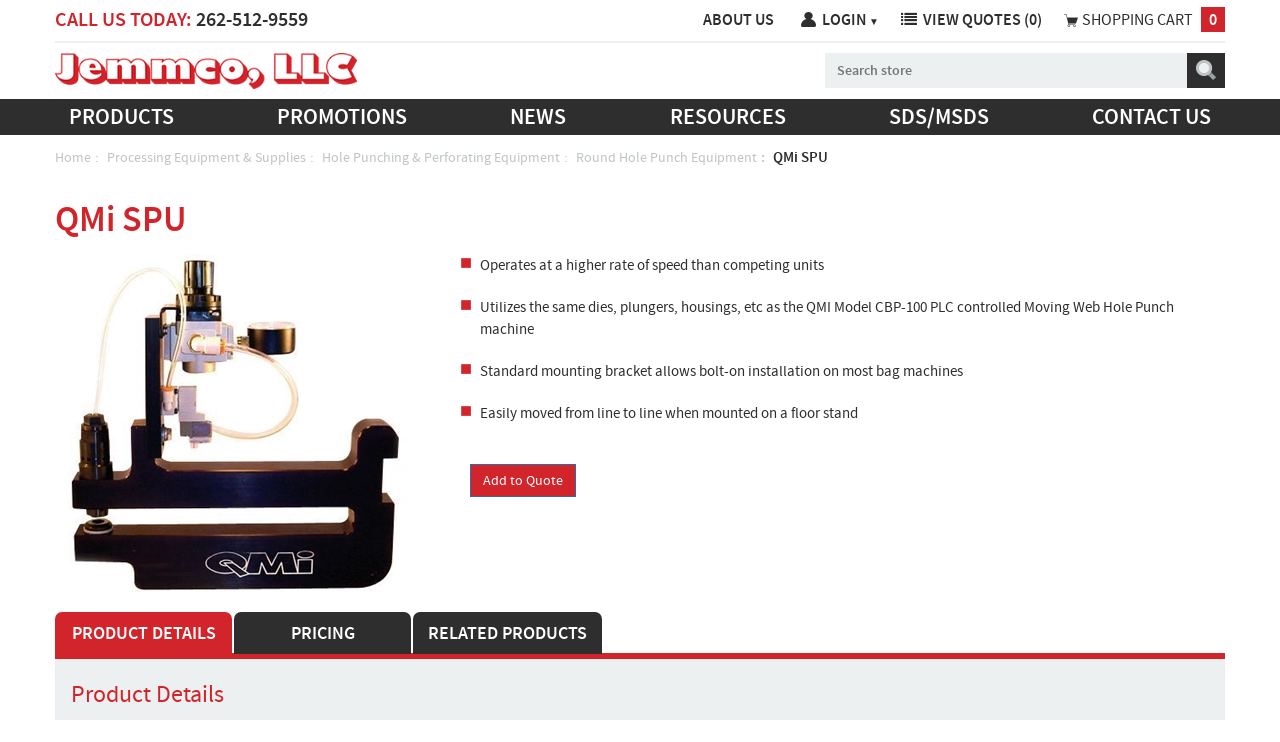

--- FILE ---
content_type: text/html; charset=utf-8
request_url: https://www.jemmco.com/qmi-spu
body_size: 14498
content:

<!DOCTYPE html>
<html >
<head>
  <title>QMi SPU</title>
  <meta http-equiv="Content-type" content="text/html;charset=UTF-8" />
  <meta name="description" content="&lt;ul&gt;
&lt;li&gt;Operates at a higher rate of speed than competing units&lt;/li&gt;
&lt;li&gt;Utilizes the same dies, plungers, housings, etc as the QMI Model CBP-100 PLC controlled Moving Web Hole Punch machine&lt;/li&gt;
&lt;li&gt;Standard mounting bracket allows bolt-on installation on most bag machines&lt;/li&gt;
&lt;li&gt;Easily moved from line to line when mounted on a floor stand&lt;/li&gt;
&lt;/ul&gt;" />
  <meta name="keywords" content="" />
  <meta name="generator" content="nopCommerce" />
  <meta property="og:type" content="product" />
<meta property="og:title" content="QMi SPU" />
<meta property="og:description" content="&lt;ul&gt;
&lt;li&gt;Operates at a higher rate of speed than competing units&lt;/li&gt;
&lt;li&gt;Utilizes the same dies, plungers, housings, etc as the QMI Model CBP-100 PLC controlled Moving Web Hole Punch machine&lt;/li&gt;
&lt;li&gt;Standard mounting bracket allows bolt-on installation on most bag machines&lt;/li&gt;
&lt;li&gt;Easily moved from line to line when mounted on a floor stand&lt;/li&gt;
&lt;/ul&gt;" />
<meta property="og:image" content="https://www.jemmco.com/content/images/thumbs/0000420_qmi-spu_370.jpeg" />
<meta property="og:url" content="https://www.jemmco.com/qmi-spu" />
<meta property="og:site_name" content="Jemmco, LLC" />
<meta property="twitter:card" content="summary" />
<meta property="twitter:site" content="Jemmco, LLC" />
<meta property="twitter:title" content="QMi SPU" />
<meta property="twitter:description" content="&lt;ul&gt;
&lt;li&gt;Operates at a higher rate of speed than competing units&lt;/li&gt;
&lt;li&gt;Utilizes the same dies, plungers, housings, etc as the QMI Model CBP-100 PLC controlled Moving Web Hole Punch machine&lt;/li&gt;
&lt;li&gt;Standard mounting bracket allows bolt-on installation on most bag machines&lt;/li&gt;
&lt;li&gt;Easily moved from line to line when mounted on a floor stand&lt;/li&gt;
&lt;/ul&gt;" />
<meta property="twitter:image" content="https://www.jemmco.com/content/images/thumbs/0000420_qmi-spu_370.jpeg" />
<meta property="twitter:url" content="https://www.jemmco.com/qmi-spu" />

  
    <link href='https://fonts.googleapis.com/css?family=Open+Sans:400,600' rel='stylesheet' type='text/css'>
  <meta name="viewport" content="width=device-width, initial-scale=1">


  


<!-- Google tag (gtag.js) -->
<script async src="https://www.googletagmanager.com/gtag/js?id=G-CGXQ5TZDKS"></script>
<script>
  window.dataLayer = window.dataLayer || [];
  function gtag(){dataLayer.push(arguments);}
  gtag('js', new Date());

  gtag('config', 'G-CGXQ5TZDKS');
</script>

  <link href="/Content/jquery-ui-themes/smoothness/jquery-ui-1.10.3.custom.min.css" rel="stylesheet" type="text/css" />
<link href="/Themes/Jemmco-2015-theme/Content/application.css?v=2" rel="stylesheet" type="text/css" />
<link href="/Content/magnific-popup/magnific-popup.css" rel="stylesheet" type="text/css" />
<link href="/Plugins/ForemostMedia.FmFormBuilder/css/application.css" rel="stylesheet" type="text/css" />

  <script src="/Scripts/jquery-1.10.2.min.js" type="text/javascript"></script>
<script src="/Scripts/jquery.validate.min.js" type="text/javascript"></script>
<script src="/Scripts/jquery.validate.unobtrusive.min.js" type="text/javascript"></script>
<script src="/Scripts/jquery-migrate-1.2.1.min.js" type="text/javascript"></script>
<script src="/Scripts/public.common.js" type="text/javascript"></script>
<script src="/Scripts/public.ajaxcart.js" type="text/javascript"></script>
<script src="/Scripts/jquery-ui-1.10.3.custom.min.js" type="text/javascript"></script>
<script src="/Themes/Jemmco-2015-theme/Scripts/application.js?v=2" type="text/javascript"></script>
<script src="/Scripts/jquery.magnific-popup.js" type="text/javascript"></script>
<script src="https://cdnjs.cloudflare.com/ajax/libs/knockout/3.4.1/knockout-min.js" type="text/javascript"></script>
<script src="https://cdnjs.cloudflare.com/ajax/libs/knockout/3.3.0/knockout-min.js" type="text/javascript"></script>

  
  
  
  
  
<link rel="shortcut icon" href="https://www.jemmco.com/favicon.ico" />
  <!--Powered by nopCommerce - http://www.nopCommerce.com-->
  <!--Copyright (c) 2008-2013-->
  <!--[if lt IE 9]>
    <script src="//oss.maxcdn.com/libs/html5shiv/3.7.0/html5shiv.js"></script>
    <script src="//oss.maxcdn.com/libs/respond.js/1.4.2/respond.min.js"></script>
  <![endif]-->
</head>
<body>
  





<div>
  
  <div>
    <script type="text/javascript">
      AjaxCart.init(false, '.top-right-links .cart-qty', '.top-right-links .wishlist-qty', '#flyout-cart');
      FmAjaxCart.init(false, '.top-right-links .cart-qty', '.top-right-links .wishlist-qty', '#flyout-cart');
    </script>
    
    <div class="ajax-loading-block-window" style="display: block">
      <div class="loading-image">
      </div>
    </div>
    <div>
      <div class="header">
  <div class="container">
    <div class="head-top hidden-xs">
      
      <div class="row">
          <div class="head-top-left col-xs-4">
              <h3><span class="red">CALL US TODAY:</span> <a href="tel:+1-262-512-9559">262-512-9559</a></h3>
          </div>
          <div class="col-xs-8">
              
<ul class="nav navbar-nav navbar-right top-right-links">
  
  <li><a href="/about-us">About Us</a></li>
      <li><a href="/login" class="account sprite-account">Login<span class="down-arrow">&#9660;</span></a></li>
  <li id="quoteCartList">
      

<a id="fmQuoteCartLink" href="#">
    <span id="fm-quoteCart">
        <i id="fm-quoteCartIcon" class="fa fa-list" aria-hidden="true"></i>
        <span class="fm-quoteCartLabel">&nbsp;View Quotes</span>
        <span id="fm-quoteCounter">(0)</span>
    </span>
</a>

<div class="modal fade" id="fmQuoteModal" tabindex="-1" role="dialog" aria-labelledby="myModal-label">
    <div class="modal-dialog" role="document">
        <div class="modal-content">
            <div class="modal-header">
                <button type="button" class="close" data-dismiss="modal" aria-label="Close"><span aria-hidden="true">&times;</span></button>
                <h4 class="modal-title text-center" id="myModal-label">Product Quote Cart</h4>
            </div>

            <div class="modal-body" data-bind="css: {'text-center' : !haveProducts()}">
                <div data-bind="visible: haveProducts">
                    <div class="row form-group">
                        <div class="col-xs-9">
                            <label class="form-control-static pull-left">Product Name</label>                            
                        </div>
                        <div class="col-xs-3 text-center">
                            <label class="form-control-static text-center">Quantity</label>
                        </div>
                    </div>
                    <div data-bind="foreach: cartStorage().products()">
                        <div class="row form-group">
                            <div class="col-xs-9">
                                <button type="button" class="btn-danger btn pull-left" data-bind="click: function () { $root.removeItem($data); }"><i class="fa fa-trash-o" aria-hidden="true"></i></button>
                                <span class="pull-left">&ensp;</span>
                                <label class="form-control-static pull-left" data-bind="html: name"></label>
                            </div>
                            <div class="col-xs-3">
                                <input class="form-control text-center" data-bind="validationOptions: { insertMessages: false}, value: quantity" />
                            </div>
                        </div>
                        <div class="row form-group">
                            <div class="col-xs-12">
                                <span class="pull-right text-danger" data-bind="validationMessage: quantity, visible: !validator.isValid()" />
                            </div>
                        </div>
                    </div>
                </div>
                <label class="text-center" data-bind="visible: !haveProducts()">The cart currently has no items.</label>

            </div>
            <div class="modal-footer">
                <div class="row form-group">
                    <div class="col-xs-12 text-center">
                        <button type="button" class="btn btn-warning" data-bind="click: updateCart, visible: cartUpdated"><i class="fa fa-floppy-o" aria-hidden="true"> Update Quantity</i></button>
                    </div>
                </div>
                <div class="row form-group">
                    <div class="col-xs-6 text-center">
                        <button type="button" class="btn btn-primary pull-right" data-dismiss="modal"><i class="fa fa-shopping-cart" aria-hidden="true"> Continue Shopping</i></button>
                    </div>
                    <div class="col-xs-6 text-center">
                        <button type="button" class="btn btn-success pull-left" data-bind="click: redirectToForm, enable: haveProducts"><i class="fa fa-check" aria-hidden="true"> Get Product Quote</i></button>
                    </div>
                </div>
            </div>
        </div>
    </div>
</div>

<script type="text/javascript">

    //creates local settings object
    if (typeof fmNopQuoteCart === "undefined") {
        var fmNopQuoteCart = {
            formRedirect: '/request-quote',
            clearStorageOnSubmit :  'False'.toLowerCase() == 'true' ? true : false,
            cartStorageKey: 'fmQuoteCart',
            ignoreQuantity: 'False'.toLowerCase() == 'true' ? true : false,
            mergeQueryStrings: 'True'.toLowerCase() == 'true' ? true : false,
            };
    }
    else {
        fnNopQuoteCart.formRedirect = '/request-quote';
        fnNopQuoteCart.clearStorageOnSubmit = 'False'.toLowerCase() == 'true' ? true : false;
        fnNopQuoteCart.cartStorageKey = 'fmQuoteCart';
        fnNopQuoteCart.ignoreQuantity = 'False';
        fnNopQuoteCart.mergeQueryStrings = 'True';
    }

    $(document).ready(function () {                 //set initial count on quote counter in header
        if (typeof (Storage) !== "undefined") {
            var storage = sessionStorage.getItem(fmNopQuoteCart.cartStorageKey);
            if (storage !== null) {
                var cart = JSON.parse(storage);
                $("#fm-quoteCounter").text("(" + cart.products.length + ")");
            }
        }
    });

    $("#fmQuoteModal").appendTo("body");            //in nop, modal must be appended to the body to work properly

</script>

<script type="text/javascript" src="/Plugins/ForemostMedia.NopQuoteCart/Scripts/quoteCart.js"></script>
         
  </li>  
    <li class="top-cart">
      <a href="/cart" class="ico-cart hidden-md hidden-lg">
        <span class="cart-label">Shopping cart</span>
        <span class="cart-qty">0</span>
      </a>
        <a href="/cart" class="ico-cart dropdown-toggle visible-md visible-lg" data-toggle="dropdown" data-hover="dropdown">
          <span class="cart-label">Shopping cart</span>
          <span class="cart-qty">0</span>
        </a>
    </li>
  
</ul>

<div class="modal fade" id="notificationModal" tabindex="-1" role="dialog" aria-labelledby="notificationModalLabel" aria-hidden="true">
  <div class="modal-dialog">
    <div class="modal-content">
      <div class="modal-header">
        <button type="button" class="close" data-dismiss="modal" aria-hidden="true">&times;</button>
        <h4 class="modal-title" id="notificationModalLabel">Notification</h4>
      </div>
      <div class="modal-body">
        
      </div>
    </div>
  </div>
</div>

          </div>
      </div>
        
      
    </div>
    <div class="row head-mid">
        <div class="col-xs-12 col-sm-12 col-md-4 col-lg-4 text-center">
            <a href="/" class="header-logo">
                <img src="/Themes/Jemmco-2015-Theme/images/logo.png" />
            </a>
        </div>
        <div class="col-xs-12 col-md-8 text-center">
            <div class="search-box pull-right">
                
<form action="/search" method="get" onsubmit="return check_small_search_form()">  <div class="input-group">
    <input type="text" class="form-control search-input" id="small-searchterms"  autocomplete="off"
           value="Search store" name="q" onfocus="if(this.value=='Search store')this.value=''" onblur="if(this.value=='') {this.value = 'Search store';}" />
      <input checked="checked" id="sid" name="sid" value="true" hidden="true" type="checkbox">
      <input checked="checked" id="adv" name="adv" value="true" hidden="true" type="checkbox">
      <input checked="checked" id="isc" name="isc" value="true" hidden="true" type="checkbox">
    <button type="submit" class="sprite-search"></button>
  </div><!-- /input-group -->
  <script type="text/javascript">
    (function($){
      $(document).ready(function() {
        $("#small-searchterms").focus(function() {
          if (this.value == 'Search store') {
            this.value = '';
          }
        });

        $("#small-searchterms").blur(function() {
          if (this.value == '') {
            this.value = 'Search store';
          }
        });
      });

      function check_small_search_form() {
        var search_terms = $("#small-searchterms");
        if (search_terms.val() == "" || search_terms.val() == "Search store") {
          alert('Please enter some search keyword');
          search_terms.focus();
          return false;
        }
        return true;
      }
      window.check_small_search_form = check_small_search_form

      
      $(function () {
        $('#small-searchterms').autocomplete({
          delay: 500,
          minLength: 3,
          source: '/catalog/searchtermautocomplete',
          select: function( event, ui ) {
            $("#small-searchterms").val(ui.item.label);
            setLocation(ui.item.producturl);
            return false;
          }
        }).data("ui-autocomplete")._renderItem = function( ul, item ) {
          var t = item.label;
          //html encode
          t = htmlEncode(t);
          return $("<li></li>")
            .data("item.autocomplete", item)
            .append("<a>" + t + "</a>")
            .appendTo(ul);
        };
      });
      
    })(jQuery)
  </script>
</form>
                
            </div>
            
        </div>
    </div>
  </div>
  <div class="menu-wrap">
    <div class="container">
      
<nav>
    <!-- Collect the nav links, forms, and other content for toggling -->
    <div class="main-menu">
        <ul class="top-level">
            
            <li class="hidden-lg">
                <a href="/">Home</a>
            </li>
            <li class="item first">
                <a href="/products">Products</a>
                <div class="drop-down product-menu">
                    <ul class="container">
    <li class="item">
        <a href="/rollers-roller-coverings-3">
            Rollers &amp; Roller Coverings
        </a>
        <ul class="sub-level">
    <li class="item">
        <a href="/corona-treater-roll-coverings-3">
            JemmTron™ Corona Treater Roller Coverings
        </a>
    </li>
    <li class="item">
        <a href="/jemmsil-high-release-roller-coverings">
            JemmSil™ Release Roller Coverings
        </a>
        <ul class="sub-level">
        </ul>
    </li>
    <li class="item">
        <a href="/jemmstat-conductive-roll-coverings">
            JemmStat™ Conductive Roller Coverings
        </a>
    </li>
    <li class="item">
        <a href="/traction-roller-coverings">
            JemmTrac™ Traction Roller Coverings
        </a>
        <ul class="sub-level">
        </ul>
    </li>
    <li class="item">
        <a href="/web-cleaning-roller-coverings">
            JemmTac™ Web Cleaning Roller Coverings
        </a>
    </li>
    <li class="item">
        <a href="/roller-cores-ilder-rolls">
            Roller Cores &amp; Idler Rolls
        </a>
    </li>
    <li class="item">
        <a href="/tapes-roller-wraps">
            Tapes &amp; Roller Wraps
        </a>
    </li>
        </ul>
    </li>
    <li class="item">
        <a href="/quality-control-products-2">
            Quality Control &amp; Lab Equipment
        </a>
        <ul class="sub-level">
    <li class="item">
        <a href="/dyne-test-products">
            Dyne Test Products
        </a>
        <ul class="sub-level">
    <li class="item">
        <a href="/dyne-pens-4">
            Dyne Pens
        </a>
    </li>
    <li class="item">
        <a href="/dyne-solutions-4">
            Dyne Solutions
        </a>
    </li>
    <li class="item">
        <a href="/dyne-accessories-3">
            Dyne Accessories
        </a>
        <ul class="sub-level">
    <li class="item">
        <a href="/applicators-3">
            Applicators
        </a>
    </li>
    <li class="item">
        <a href="/drawdown-tools-3">
            Drawdown Tools
        </a>
    </li>
    <li class="item">
        <a href="/empty-pens-bottles-3">
            Empty Pens &amp; Bottles
        </a>
    </li>
        </ul>
    </li>
        </ul>
    </li>
    <li class="item">
        <a href="/lab-equipment">
            Lab Equipment
        </a>
        <ul class="sub-level">
        </ul>
    </li>
        </ul>
    </li>
    <li class="item">
        <a href="/maintenance-equipment-supples-2">
            Maintenance Supplies
        </a>
        <ul class="sub-level">
    <li class="item">
        <a href="/static-elimination-products">
            JemmStat™ Static Elimination Products
        </a>
        <ul class="sub-level">
    <li class="item">
        <a href="/anti-static-roller-coverings">
            Anti-Static Roller Coverings
        </a>
    </li>
    <li class="item">
        <a href="/static-elimination-equipment">
            Static Elimination Equipment
        </a>
        <ul class="sub-level">
    <li class="item">
        <a href="/active-anti-static">
            Active Anti-Static
        </a>
        <ul class="sub-level">
    <li class="item">
        <a href="/anti-static-bars">
            Anti-Static Bars
        </a>
    </li>
    <li class="item">
        <a href="/power-supplies-controllers">
            Power Supplies &amp; Controllers
        </a>
    </li>
        </ul>
    </li>
    <li class="item">
        <a href="/passive-anti-static">
            Passive Anti-Static
        </a>
    </li>
        </ul>
    </li>
    <li class="item">
        <a href="/static-metering-devices">
            Static Metering Devices
        </a>
    </li>
        </ul>
    </li>
    <li class="item">
        <a href="/corona-treating-accessories-2">
            Corona Treating Accessories
        </a>
        <ul class="sub-level">
    <li class="item">
        <a href="/wire-patch-kits-brushes-and-more">
            High Voltage Wire, Patch Kits, &amp; Brushes
        </a>
    </li>
    <li class="item">
        <a href="/dyne-pens-6">
            Dyne Pens
        </a>
    </li>
    <li class="item">
        <a href="/dyne-solutions-6">
            Dyne Solutions
        </a>
    </li>
        </ul>
    </li>
    <li class="item">
        <a href="/cleaning-products">
            Cleaning Products
        </a>
        <ul class="sub-level">
    <li class="item">
        <a href="/cleaning-cloths-pads-brushes">
            Cleaning Cloths, Pads &amp; Brushes
        </a>
    </li>
    <li class="item">
        <a href="/cleaning-solutions">
            Cleaning Solutions &amp; Compounds
        </a>
    </li>
        </ul>
    </li>
        </ul>
    </li>
    <li class="item">
        <a href="/processing-equipment-supplies-3">
            Processing Equipment &amp; Supplies
        </a>
        <ul class="sub-level">
    <li class="item">
        <a href="/jemmtac-web-cleaning-products">
            JemmTac™ Web Cleaning Products
        </a>
        <ul class="sub-level">
    <li class="item">
        <a href="/roller-coverings">
            Roller Coverings
        </a>
    </li>
    <li class="item">
        <a href="/contact-web-cleaning-equipment">
            Contact Web Cleaning Equipment
        </a>
    </li>
    <li class="item">
        <a href="/pre-sheeted-adhesive-rolls">
            Pre-Sheeted Adhesive Rolls
        </a>
    </li>
        </ul>
    </li>
    <li class="item">
        <a href="/corona-treating-equipment-2">
            Corona Treating Equipment
        </a>
    </li>
    <li class="item">
        <a href="/hole-punching-perforating-equipment">
            Hole Punching &amp; Perforating Equipment
        </a>
        <ul class="sub-level">
    <li class="item">
        <a href="/dies-elevating-screws">
            Dies &amp; Elevating Screws
        </a>
    </li>
    <li class="item">
        <a href="/plungers-2">
            Plungers
        </a>
    </li>
    <li class="item">
        <a href="/housings-springs-actuators-bushings">
            Housings, Springs, Actuators &amp; Bushings
        </a>
    </li>
    <li class="item">
        <a href="/air-cylinders-repair-kits-etc">
            Air Cylinders, Repair Kits, Etc.
        </a>
    </li>
    <li class="item">
        <a href="/rotary-serrator-wheels">
            Rotary Serrator Wheels
        </a>
    </li>
    <li class="item">
        <a href="/tools-accessories-2">
            Tools &amp; Accessories
        </a>
    </li>
    <li class="item">
        <a href="/round-hole-punch-equipment">
            Round Hole Punch Equipment
        </a>
    </li>
    <li class="item">
        <a href="/slitmicro-perforation-equipment">
            Slit/Micro Perforation Equipment
        </a>
    </li>
        </ul>
    </li>
        </ul>
    </li>
                    </ul>
                </div>
            </li>
            <li class="item">
                <a href="/promotions">Promotions</a>
            </li>
            <li class="item">
                <a href="/articles">News</a>
            </li>
            <li class="item">
                <a href="/library">Resources</a>
            </li>
            <li class="item">
                <a href="/sds-msds">SDS/MSDS</a>
            </li>
            <li class="visible-xs">
                <a href="/about-us">About Us</a>
            </li>
            <li class="visible-xs">
                <a href="customer/info">Account</a>
            </li>
            <li class="item last">
                <a href="/contactus">Contact us</a>
            </li>
            
        </ul>
    </div>
    <div class="visible-xs-inline pull-right phone-cart">
        <a class="fa fa-phone" href="tel:+1-262-512-9559"></a>
        <a class="fa fa-shopping-cart" href="/cart"></a>
    </div>
    <div class="clearfix"></div>
</nav>
    </div>
    
<div class="notifications" id="dialog-notifications-success" title="Notification" style="display:none;">
</div>
<div class="notifications" id="dialog-notifications-error" title="Error" style="display:none;">
</div>
<div id="bar-notification" class="notifications" style="display: none;">
  <span class="close" title="Close">&nbsp;</span>
</div>



  </div>
</div>
      
      
<div class="container push-top product-page interior-content">
  
  
<!--product breadcrumb-->

<ol class="breadcrumb">

  
  <li>
    <a href="/" itemprop="url">Home</a>
  </li>
    <li>
      <a href="/processing-equipment-supplies-3" itemprop="url">Processing Equipment &amp; Supplies</a>
    </li>
    <li>
      <a href="/hole-punching-perforating-equipment" itemprop="url">Hole Punching &amp; Perforating Equipment</a>
    </li>
    <li>
      <a href="/round-hole-punch-equipment" itemprop="url">Round Hole Punch Equipment</a>
    </li>
  <li class="active">
    QMi SPU
  </li>

</ol>

<div class="page product-details-page panel panel-default form-panel">
  <div class="panel-heading">
    <h3>QMi SPU</h3>
  </div>
  <div class="panel-body">
    
<form action="/qmi-spu" id="product-details-form" method="post">      <div itemscope itemtype="http://schema.org/Product" data-productid="669">
        <meta itemprop="name" content="QMi SPU"/>
        <div class=" product-essential row">
          
          <!--product pictures-->
            <div class="col-xs-12 col-sm-5 col-md-4">
                
<div class="gallery">
    <div class="picture ">
            <img alt="Picture of QMi SPU" src="https://www.jemmco.com/content/images/thumbs/0000420_qmi-spu_370.jpeg" title="Picture of QMi SPU" itemprop="image" id="main-product-img-669" class="img-responsive" />
    </div>
</div>
                
                

            </div>
            <div class="col-xs-12 col-sm-7 col-md-8 overview">
              <div class="short-description">
                <ul>
<li>Operates at a higher rate of speed than competing units</li>
<li>Utilizes the same dies, plungers, housings, etc as the QMI Model CBP-100 PLC controlled Moving Web Hole Punch machine</li>
<li>Standard mounting bracket allows bolt-on installation on most bag machines</li>
<li>Easily moved from line to line when mounted on a floor stand</li>
</ul>
              </div>
            
            <!--attributes-->


            <!--price & add to cart-->
            <div class="add-cart-price">


    <div class="prices" itemprop="offers" itemscope itemtype="http://schema.org/Offer">
            <div class="quote-wrap">
                <span class="btn btn-primary get-quote" data-product-name="QMi SPU">Add to Quote</span>
            </div>
    </div>

            </div>
            
          </div>
          <div class="clearfix"></div>
          <ul class="nav nav-tabs">
              <li class="active"><a href="#description" data-toggle="tab" class="text-upper">Product Details</a></li>
            							<li>
					<a href="#Pricing" data-toggle="tab" class="text-upper">Pricing</a>
				</li>
            <li><a class="text-upper" data-toggle="tab" href="#related-products">Related Products</a></li>
          </ul>
          <div class="tab-content">
              <div class="full-description tab-pane active" id="description" itemprop="description">
                  <h3>Product Details</h3>
                <p>The QMI Single Punch Units allow for the perforation of single lines of holes down a web that is moving continuously or intermittently. Units having different throat depths can be set up in groups on one or both sides of a web to provide multiple lines of holes.</p>
<h3>Features</h3>
<ul>
<li>Punches clean round, butterfly, cross cut and half moon holes from 1/8” through 7/16” in 1/16” increments.</li>
<li>Standard air regulator, valve and manifold in 12V, 24V or 110V.</li>
<li>When coupled with a QMI’s PLC Control System and optical encoder, various patterns can be created with very good hole quality.</li>
<li>May also be controlled by:</li>
<ul>
<li>A cam mounted micro-switch.</li>
<li>A signal from a bag machine or other equipment.</li>
</ul>
</ul>
                  <div class="clearfix"></div>
              </div>
            <div class="tab-pane" id="specification">
              
            </div>
                    <div class="tab-pane" id="Pricing">
                        <h3>Pricing</h3>
<p>For pricing, please click <strong>Add to Quote </strong>above or call us at 262-512-9559.</p>
                    </div>
            <div id="related-products" class="tab-pane fade">
                    <div class="product-grid home-page-product-grid related-products-grid">
        <h3>Related Products</h3>
        <div class="related-products">
            <div id="carousel-example-generic-homepage-product" class="carousel slide" data-interval="false" data-ride="carousel">
              <!-- Indicators -->
              <!-- Wrapper for slides -->
              <div class="carousel-inner">

                        <div class="item active">
                          <div class="row box-products">
                      <div class="col-md-4">
                          <div class="offer offer-default silde-show-offer pull-text-center">
                              
<div class="product-item " data-productid="668">
    <div class="white-box">
        <div class="picture thumbnail">
            <a href="/qmi-cbp-100" title="Show details for QMi CBP-100">
                <img alt="Picture of QMi CBP-100" src="https://www.jemmco.com/content/images/thumbs/0000419_qmi-cbp-100_246.jpeg" title="Show details for QMi CBP-100" />
            </a>
            
        </div>
        <div class="middle-content">
            <h2 class="product-title">QMi CBP-100</h2>
            
            <div class="clearfix"></div>
        </div>
        <div class="view-product">
            <a href="/qmi-cbp-100" class="btn btn-product">View Product</a>
        </div>
    </div>
</div>
                          </div>
                      </div>
                                          </div>
                    </div>
              </div>
            </div>
        </div>
  </div>

            </div>
          </div>
        </div>
        
      </div>
</form>    
  </div>
</div>
<div class="product-collateral">
  
  
</div>
<script type="text/javascript">
    $(document).ready(function () {
        $(".get-quote").click(function () {
            fmNopQuoteCart.CartModalModel.addToCart("QMi SPU", 1);
            $("#fmQuoteCartLink").trigger('click');
        });
    });
</script>
  
</div>

    </div>
    
    
  </div>
  
<div class="red-footer">
    <div class="container">
        <div class="red-left">
            <p>Jemmco offers a full line of equipment and supplies for film extruders and web converters.</p>
        </div>
        <div class="red-right">
            <p>Have Questions for us? Do you need a Quote?</p>
            <a class="btn btn-footer" href='/contactus'>Contact Us Today</a>
        </div>
    </div>
</div>
<div class="black-footer">
  <div class="container">
    <div class="row black-top">
      <div class="col-xs-12 col-lg-8 black-left">
        <p class="foot-contact-info">
          <span class="foot-address">10936 N Port Washington Road</span>
          <span class="vert-sep">|</span>
          <span class="foot-city">Mequon, WI 53092</span>
          <span class="vert-sep">|</span>
          <span>Phone: <a href="tel:+1-262-512-9559">262-512-9559</a></span>
        </p>
        <p>
            &copy;  Jemmco, LLC 2026 . All rights reserved 
            <span class="vert-sep">|</span>
            <a href="/returns">Returns</a>
            <span class="vert-sep">|</span>
            <a href="/privacy-notice">Privacy Policy</a>
            <span class="vert-sep">|</span>
                <a href="/admin" class="foot-login">Admin</a>
        </p>
      </div>
      <div class="col-xs-12 col-lg-4 black-right">
        <span class="social-pretext">Connect With Us:</span>
        
          <ul class="social-icons">
    	        <li class="icon facebook">
            <a class="sprite-fb" href="https://www.facebook.com/JemmcoLLC/" target="_blank"></a>
        </li>
    <li class="icon linked-in">
        <a class="sprite-in" href="https://www.linkedin.com/company/jemmco-llc" target="blank"></a>
    </li>
        <li class="icon twitter">
            <a class="sprite-tw" href="https://twitter.com/jemmcollc" target="_blank"></a>
        </li>
</ul>
      </div>
    </div>
    <div class="row black-bot">
    </div>
  </div>
</div>
</div>



<!-- FmFormBuilder Widget -->
<script type="text/html" id="fmFormBuilderTemplate">
    <div class="fm-bootstrap fmFormBuilderDiv">
        <div class="fmFormMessage" tabindex="-1" data-bind="visible: ShowMessageTop ">
            <div class="fm-success-alert col-sm-12 alert alert-success alert-dismissable fade in" data-bind="visible: FormSubmittedSuccess">
                <button type="button" class="close" aria-label="Close" data-dismiss="alert"><span aria-hidden="true">x</span></button>
                <span data-bind="text:FormSubmittedMessage"></span>
            </div>
            <div class="fm-error-alert col-sm-12 alert alert-danger" data-bind="visible: !FormSubmittedSuccess()">
                <button type="button" class="close" aria-label="Close" data-dismiss="alert"><span aria-hidden="true">x</span></button>
                <span data-bind="text: FormErrorMessage"></span>
            </div>
        </div>
        <div style="display: none;" data-bind="visible: true" class="row">
            <div data-bind="attr: { id: FormID }, css: FormCSS">
                <!-- ko if: RenderGroupsAsTabs -->
                <ul class="nav nav-tabs" role="tablist" data-bind="foreach: FieldGroups, visible: ShowTabsNavigation">
                    <li role="presentation" data-bind="css: { active: IsActive }">
                        <a href="#" role="presentation" data-toggle="tab" data-bind="click: $parent.ChangeTab, text: Title, attr: { 'data-tabIndex': $index }"></a>
                    </li>
                </ul>
                <!--/ko-->
                <div data-bind="foreach: FieldGroups, css: RenderGroupsAsTabs ? 'tab-content' : ''">
                    <div data-bind="foreach: Fields, attr: { id: PanelId, 'class': PanelClasses }, css: { active: IsActive }">
                        <!--ko if: $index() == 0 -->
                        <div class="col-sm-12" data-bind="visible: $parent.ShowTitle">
                            <h4 class="fm-field-group-title" data-bind="text: $parent.Title"></h4>
                        </div>
                        <!--/ko-->
                        <div class="form-group" data-bind="css: WrapperCSS, visible: VisibleCondition">
                            <!--ko if: IsFormElement -->
                            <!--ko if: !HideLabel -->
                            <label data-bind="html: Label, attr: { for: Name }"></label>
                            <!--/ko-->
                            <!--/ko-->
                            <!--ko if: IsDatePickerElement -->
                            <!-- ko if: ShowDatePickerIcon -->
                            <div class="input-group date" data-bind="dateTimePicker: InputValue, datetimepickeroptions: DateTimePickerOptions, enable: Enabled">
                                <input type="text" data-bind="css: FieldCSS, fmFormBuilderAttr" />
                                <span class="input-group-addon">
                                    <span class="glyphicon glyphicon-calendar"></span>
                                </span>
                            </div>
                            <!--/ko-->
                            <!--ko if: !ShowDatePickerIcon -->
                            <input type="text" data-bind="css: FieldCSS, fmFormBuilderAttr, dateTimePicker: InputValue, datetimepickeroptions: DateTimePickerOptions, enable: Enabled" />
                            <!--/ko-->
                            <!--/ko-->
                            <!--ko if: IsSelectElement -->
                            <select data-bind="fmFormBuilderAttr, css: FieldCSS, options: Options, optionsText: 'text', optionsValue: $parents[1].fmSetupOptions, enable: Enabled, value: InputValue, attr:{'data-fmOverride': OverrideModuleSetting ? OverrideModuleValue : null}, optionsAfterRender: OverrideModuleSetting ? addOverrideValues : null"></select>
                            <!--/ko-->
                            <!--ko if: IsFileElement -->
                                <div data-bind="fileDrag: InputValue">
                                    <span data-bind="validationMessage: InputValue" class="ko-validation-message"></span>
                                    <input type="file" data-bind="fileInput: InputValue, customFileInput: {buttonClass: 'btn btn-success',fileNameClass: 'disabled form-control',onClear: onClear}">
                                </div>
                            <!--/ko-->
                            <!--ko if: ElementHasOptions -->
                            <div data-bind="foreach: Options, css: FieldCSS">
                                <!--ko if: $parent.Layout !== "inline" -->
                                <div data-bind="css: $parent.Type + $parent.OptionsColumnsClass">
                                    <label data-bind="validationOptions: {insertMessages: false}">
                                        <input data-bind="fmFormBuilderAttr, checkedValue: $parents[2].fmSetValue($data), checked: $parent.IsRadioElement ? $parent.SelectedItem : $parent.SelectedItems" />
                                        <span data-bind="html: $data.text"></span>
                                    </label>
                                </div>
                                <!--/ko-->
                                <!--ko if: $parent.Layout === "inline" -->
                                <label data-bind="css: $parent.Type + '-inline', validationOptions: {insertMessages: false}">
                                    <input data-bind="fmFormBuilderAttr, checkedValue: $parents[2].fmSetValue($data), checked: $parent.IsRadioElement ? $parent.SelectedItem : $parent.SelectedItems" />
                                    <span data-bind="text: $data.text"></span>
                                </label>
                                <!--/ko-->
                            </div>
                            <p data-bind="visible: SelectedItems.length > 0, validationMessage: SelectedItems"></p>
                            <!--/ko-->
                            <!--ko if: IsTextElement -->
                            <input data-bind="css: FieldCSS,fmFormBuilderAttr, value: InputValue, enable: Enabled" />
                            <!--/ko-->
                            <!--ko if: IsTextAreaElement -->
                            <textarea data-bind="css: FieldCSS, fmFormBuilderAttr, value: InputValue, enable: Enabled"></textarea>
                            <!--/ko-->
                            <!-- ko if: IsRecaptchaElement($parents[1]) -->
                            <div data-bind="attr: { 'data-sitekey': '6LedgEQUAAAAAA1dFjWikA2sZP8IcNbjZNBvY1gq' }">
                                <div class="g-recaptcha FMrecaptcha"></div>
                            </div>
                            <!--/ko-->
                            <!--ko if: IsSubmitBtn -->
                            <input class="btn btn-success" data-bind="click: $parents[1].fmSerializeFormObject, css: FieldCSS, attr: { id: Name, type: Type, value: InputValue }" />
                            <!--/ko-->
                            <!--ko if: IsBtn -->
                            <button class="btn btn-default" data-bind="css: FieldCSS, attr: { id: Name }, enable: Enabled"><span data-bind="text: InputValue"></span></button>
                            <!--/ko-->
                            <!--ko if: Element === "htmlblock" -->
                            <div data-bind="css: FieldCSS, html: Html"></div>
                            <!--/ko-->
                        </div>
                    </div>
                </div>
                <div class="form-nav-buttons" data-bind="visible: ShowPrevNextButtons">
                    <a id="btnPrevious" data-bind="click: MovePrev, visible: ShowPrev, css: PreviousButtonClasses">Previous</a>
                    <a id="btnNext" data-bind="click: MoveNext, visible: ShowNext, css: NextButtonClasses">Next</a>
                </div>
            </div>
            <div class="fm-loading-div" style="display: none;"></div>
        </div>
        <div class="fmFormMessage" data-bind="visible: ShowMessageBottom ">
            <div class="fm-success-alert col-sm-12 alert alert-success alert-dismissable fade in" data-bind="visible: FormSubmittedSuccess">
                <button type="button" class="close" aria-label="Close" data-dismiss="alert"><span aria-hidden="true">x</span></button>
                <span data-bind="text:FormSubmittedMessage"></span>
            </div>
            <div class="fm-error-alert col-sm-12 alert alert-danger" data-bind="visible: !FormSubmittedSuccess()">
                <button type="button" class="close" aria-label="Close" data-dismiss="alert"><span aria-hidden="true">x</span></button>
                <span data-bind="text: FormErrorMessage"></span>
            </div>
        </div>
        <div class="fm-alert-wrap alert-wrap-bottom"></div>
    </div>
</script>

<script type="text/html" id="fmFormBuilderWarningTemplate">
</script>

<script type="text/javascript">

    var fmFormBuilderInit = {
        formsLoaded: false,
        queryStrings: [],
        apiEndpoint: "/Admin/Plugin/ForemostMedia/FmFormBuilder/Api/Submit",
        useRecaptcha: true,
        trackGoogleUrlCodes: false,
        recaptchaSiteKey: "6LedgEQUAAAAAA1dFjWikA2sZP8IcNbjZNBvY1gq",
        formsOnPage: "unknown",
        myForms: [],
        renderForms: function (callback) {

            var listOfDivs = $('div[data-fmFormBuilder]');
            //our server cache value may need to be updated if inconsistent
            var updateCache = (listOfDivs.length === 0 && fmFormBuilderInit.formsOnPage !== "no") || (listOfDivs.length > 0 && fmFormBuilderInit.formsOnPage !== "yes");

            if (updateCache) {
                var updateValue = listOfDivs.length === 0 ? "no" : "yes";
                $.ajax({
                    type: "POST",
                    url: '/UpdateCache',
                    data: {value: updateValue}
                }).done(function (result) {
                    //console.log("Cache updated");
                }).error(function (xhr, ajaxOptions, thrownError) {
                    console.log("Error updating cache data: " + xhr.status + " " + thrownError);
                });
            }

            if (listOfDivs.length == 0) {
                return;
            }

            if ((listOfDivs.length > 0 && fmFormBuilderInit.formsOnPage === "no")) {
                //then we didn't load our cdn values, reload the page - server cache is updated and will return correct values now
                window.location.reload();
                return;
            }

            var additionalMessage = [];

            if (!window.jQuery)
                additionalMessage.push("jQuery");

            if (!window.ko)
                additionalMessage.push("Knockout");

            if (additionalMessage.length > 0) {
                alert("Form Builder is missing required references: " + additionalMessage.join(", "));
                return;
            }

            jQuery(document).ready(function () {

                var formIds = [];

                jQuery.each(listOfDivs, function (index, value) {
                    var parsed = parseInt($(value).attr("data-fmFormBuilder"), 10);
                    if (typeof parsed !== 'undefined' && !isNaN(parsed)) {
                        formIds.push(parsed);
                    }
                });

                //controller call to get information relative to containers found
                $.ajax({
                    type: "POST",
                    url: '/FormInfo',
                    data: { formIds: formIds },
                    dataType: "json"
                }).done(function (result) {

                    if (result != null && typeof result !== 'undefined') {

                        //shared settings/initializers
                        setupKoBindingHandlers();
                        setupKoValidation();

                        var sessionCache = {};

                        if (typeof (Storage) !== "undefined") {
                            var info = sessionStorage.getItem("fmFormUserInfo");
                            if (info !== null && typeof info !== "undefined") sessionCache = JSON.parse(info);
                        }

                        for (var r = 0; r < result.length; r++) {

                            var divContainer = listOfDivs.filter("[data-fmFormBuilder=" + result[r].Id.toString() + "]");

                            if (divContainer.length == 0) continue;

                            var jsonFormData = JSON.parse(result[r].Json);
                            //console.log(result[r].Json);

                            if (typeof jsonFormData === 'undefined') continue;

                            var formData = {
                                json: jsonFormData,
                                queryStrings: fmFormBuilderInit.queryStrings,
                                apiEndpoint: fmFormBuilderInit.apiEndpoint,
                                useRecaptcha: fmFormBuilderInit.useRecaptcha,
                                trackGoogleUrlCodes: fmFormBuilderInit.trackGoogleUrlCodes,
                                recaptchaSiteKey: fmFormBuilderInit.recaptchaSiteKey,
                                useSalesForce: result[r].SubmitToSalesForce,
                                useActOn: result[r].SubmitToActon,
                                usePardot: result[r].SubmitToPardot,
                                recaptchaInvisible: result[r].RecaptchaInvisible,
                                recaptchaBadgePosition: result[r].RecaptchaBadgePosition,
                                sessionInfo: sessionCache
                            };

                            fmFormBuilderInit.myForms.push(new FormModel(formData, $(divContainer)));
                            $(divContainer).append("<div data-bind=\"template: { name: 'fmFormBuilderTemplate', data: function(){return fmFormBuilderInit.myForms[" + r + "];} }\"></div>");
                            fmFormBuilderInit.myForms[r].init(divContainer.get(0));
                        }
                        //render recaptcha and input masks
                        callback(listOfDivs, fmFormBuilderInit.myForms, fmFormBuilderInit.useRecaptcha);
                    }
                    else {
                        console.log("Object is null or undefined");
                    }
                }).error(function (xhr, ajaxOptions, thrownError) {
                    console.log("Error getting form data: " + xhr.status + " " + thrownError);
                });
            });
        },
        renderFormsCallBack : function(formElements, forms, useRecaptcha) {
            fmSetupFieldMasks(formElements.find('input.masked-input'));

            for (var i = 0; i < forms.length; i++) {
                var theForm = forms[i];

                if (useRecaptcha) {
                    theForm.recaptchaLoad();
                }
            }
        }
    };

    var recaptchaCallBack = function () {
        // we're always going to expect that recaptcha callback will be hit, so render our form now (instead of onload)
        fmFormBuilderInit.renderForms(fmFormBuilderInit.renderFormsCallBack);
    };

</script>

<!-- Need to explicitly include here for callback to fire correctly... -->
    <!-- So if using recaptcha, then fire form rendering on callback from recaptcha api, otherwise don't load script -->
        <script type="text/javascript" src="//www.google.com/recaptcha/api.js?onload=recaptchaCallBack&amp;render=explicit&amp;hl=en-US"></script>






<!--Modal-->
<div class="modal fade" id="myModal" tabindex="-1" role="dialog" aria-labelledby="myModalLabel" aria-hidden="true">
  <div class="modal-dialog">
    <div class="modal-content">
      <div class="modal-header">
        <button type="button" class="close" data-dismiss="modal"><span aria-hidden="true">&times;</span><span class="sr-only">Close</span></button>
        <h4 class="modal-title" id="myModalLabel">Quick View</h4>
      </div>
      <div class="modal-body">
      </div>
      <div class="modal-footer">
        <button type="button" class="btn btn-default" data-dismiss="modal">Close</button>
      </div>
    </div>
  </div>
</div>
<script type="text/javascript">
  function displayBootstrapModal(id) {
    $('#myModal').find('.modal-body').load('/qv/' + id, function (result) {
      $('#myModal').modal({ show: true });
    });
  }

</script>

  
  <script src="https://cdnjs.cloudflare.com/ajax/libs/knockout-validation/2.0.3/knockout.validation.min.js" type="text/javascript"></script>
<script src="https://cdnjs.cloudflare.com/ajax/libs/moment.js/2.17.1/moment.min.js" type="text/javascript"></script>
<script src="/Plugins/ForemostMedia.FmFormBuilder/Scripts/application.js" type="text/javascript"></script>

</body>
</html>


--- FILE ---
content_type: text/css
request_url: https://www.jemmco.com/Themes/Jemmco-2015-theme/Content/application.css?v=2
body_size: 65997
content:
/*! normalize.css v3.0.3 | MIT License | github.com/necolas/normalize.css */html{font-family:sans-serif;-ms-text-size-adjust:100%;-webkit-text-size-adjust:100%}body{margin:0}article,aside,details,figcaption,figure,footer,header,hgroup,main,menu,nav,section,summary{display:block}audio,canvas,progress,video{display:inline-block;vertical-align:baseline}audio:not([controls]){display:none;height:0}[hidden],template{display:none}a{background-color:transparent}a:active,a:hover{outline:0}abbr[title]{border-bottom:1px dotted}b,strong{font-weight:bold}dfn{font-style:italic}h1{font-size:2em;margin:0.67em 0}mark{background:#ff0;color:#000}small{font-size:80%}sub,sup{font-size:75%;line-height:0;position:relative;vertical-align:baseline}sup{top:-0.5em}sub{bottom:-0.25em}img{border:0}svg:not(:root){overflow:hidden}figure{margin:1em 40px}hr{box-sizing:content-box;height:0}pre{overflow:auto}code,kbd,pre,samp{font-family:monospace, monospace;font-size:1em}button,input,optgroup,select,textarea{color:inherit;font:inherit;margin:0}button{overflow:visible}button,select{text-transform:none}button,html input[type="button"],input[type="reset"],input[type="submit"]{-webkit-appearance:button;cursor:pointer}button[disabled],html input[disabled]{cursor:default}button::-moz-focus-inner,input::-moz-focus-inner{border:0;padding:0}input{line-height:normal}input[type="checkbox"],input[type="radio"]{box-sizing:border-box;padding:0}input[type="number"]::-webkit-inner-spin-button,input[type="number"]::-webkit-outer-spin-button{height:auto}input[type="search"]{-webkit-appearance:textfield;box-sizing:content-box}input[type="search"]::-webkit-search-cancel-button,input[type="search"]::-webkit-search-decoration{-webkit-appearance:none}fieldset{border:1px solid #c0c0c0;margin:0 2px;padding:0.35em 0.625em 0.75em}legend{border:0;padding:0}textarea{overflow:auto}optgroup{font-weight:bold}table{border-collapse:collapse;border-spacing:0}td,th{padding:0}/*! Source: https://github.com/h5bp/html5-boilerplate/blob/master/src/css/main.css */@media print{*,*:before,*:after{background:transparent !important;color:#000 !important;box-shadow:none !important;text-shadow:none !important}a,a:visited{text-decoration:underline}a[href]:after{content:" (" attr(href) ")"}abbr[title]:after{content:" (" attr(title) ")"}a[href^="#"]:after,a[href^="javascript:"]:after{content:""}pre,blockquote{border:1px solid #999;page-break-inside:avoid}thead{display:table-header-group}tr,img{page-break-inside:avoid}img{max-width:100% !important}p,h2,h3{orphans:3;widows:3}h2,h3{page-break-after:avoid}.navbar{display:none}.btn>.caret,.dropup>.btn>.caret{border-top-color:#000 !important}.label{border:1px solid #000}.table,.specifications table{border-collapse:collapse !important}.table td,.specifications table td,.table th,.specifications table th{background-color:#fff !important}.table-bordered th,.table-bordered td{border:1px solid #ddd !important}}@font-face{font-family:'Glyphicons Halflings';src:url(../Fonts/bootstrap/glyphicons-halflings-regular.eot?1600790724);src:url(../Fonts/bootstrap/glyphicons-halflings-regular.eot?&1600790724#iefix) format("embedded-opentype"),url(../Fonts/bootstrap/glyphicons-halflings-regular.woff2?1600790724) format("woff2"),url(../Fonts/bootstrap/glyphicons-halflings-regular.woff?1600790724) format("woff"),url(../Fonts/bootstrap/glyphicons-halflings-regular.ttf?1600790724) format("truetype"),url(../Fonts/bootstrap/glyphicons-halflings-regular.svg?1600790724#glyphicons_halflingsregular) format("svg")}.glyphicon{position:relative;top:1px;display:inline-block;font-family:'Glyphicons Halflings';font-style:normal;font-weight:normal;line-height:1;-webkit-font-smoothing:antialiased;-moz-osx-font-smoothing:grayscale}.glyphicon-asterisk:before{content:"\002a"}.glyphicon-plus:before{content:"\002b"}.glyphicon-euro:before,.glyphicon-eur:before{content:"\20ac"}.glyphicon-minus:before{content:"\2212"}.glyphicon-cloud:before{content:"\2601"}.glyphicon-envelope:before{content:"\2709"}.glyphicon-pencil:before{content:"\270f"}.glyphicon-glass:before{content:"\e001"}.glyphicon-music:before{content:"\e002"}.glyphicon-search:before{content:"\e003"}.glyphicon-heart:before{content:"\e005"}.glyphicon-star:before{content:"\e006"}.glyphicon-star-empty:before{content:"\e007"}.glyphicon-user:before{content:"\e008"}.glyphicon-film:before{content:"\e009"}.glyphicon-th-large:before{content:"\e010"}.glyphicon-th:before{content:"\e011"}.glyphicon-th-list:before{content:"\e012"}.glyphicon-ok:before{content:"\e013"}.glyphicon-remove:before{content:"\e014"}.glyphicon-zoom-in:before{content:"\e015"}.glyphicon-zoom-out:before{content:"\e016"}.glyphicon-off:before{content:"\e017"}.glyphicon-signal:before{content:"\e018"}.glyphicon-cog:before{content:"\e019"}.glyphicon-trash:before{content:"\e020"}.glyphicon-home:before{content:"\e021"}.glyphicon-file:before{content:"\e022"}.glyphicon-time:before{content:"\e023"}.glyphicon-road:before{content:"\e024"}.glyphicon-download-alt:before{content:"\e025"}.glyphicon-download:before{content:"\e026"}.glyphicon-upload:before{content:"\e027"}.glyphicon-inbox:before{content:"\e028"}.glyphicon-play-circle:before{content:"\e029"}.glyphicon-repeat:before{content:"\e030"}.glyphicon-refresh:before{content:"\e031"}.glyphicon-list-alt:before{content:"\e032"}.glyphicon-lock:before{content:"\e033"}.glyphicon-flag:before{content:"\e034"}.glyphicon-headphones:before{content:"\e035"}.glyphicon-volume-off:before{content:"\e036"}.glyphicon-volume-down:before{content:"\e037"}.glyphicon-volume-up:before{content:"\e038"}.glyphicon-qrcode:before{content:"\e039"}.glyphicon-barcode:before{content:"\e040"}.glyphicon-tag:before{content:"\e041"}.glyphicon-tags:before{content:"\e042"}.glyphicon-book:before{content:"\e043"}.glyphicon-bookmark:before{content:"\e044"}.glyphicon-print:before{content:"\e045"}.glyphicon-camera:before{content:"\e046"}.glyphicon-font:before{content:"\e047"}.glyphicon-bold:before{content:"\e048"}.glyphicon-italic:before{content:"\e049"}.glyphicon-text-height:before{content:"\e050"}.glyphicon-text-width:before{content:"\e051"}.glyphicon-align-left:before{content:"\e052"}.glyphicon-align-center:before{content:"\e053"}.glyphicon-align-right:before{content:"\e054"}.glyphicon-align-justify:before{content:"\e055"}.glyphicon-list:before{content:"\e056"}.glyphicon-indent-left:before{content:"\e057"}.glyphicon-indent-right:before{content:"\e058"}.glyphicon-facetime-video:before{content:"\e059"}.glyphicon-picture:before{content:"\e060"}.glyphicon-map-marker:before{content:"\e062"}.glyphicon-adjust:before{content:"\e063"}.glyphicon-tint:before{content:"\e064"}.glyphicon-edit:before{content:"\e065"}.glyphicon-share:before{content:"\e066"}.glyphicon-check:before{content:"\e067"}.glyphicon-move:before{content:"\e068"}.glyphicon-step-backward:before{content:"\e069"}.glyphicon-fast-backward:before{content:"\e070"}.glyphicon-backward:before{content:"\e071"}.glyphicon-play:before{content:"\e072"}.glyphicon-pause:before{content:"\e073"}.glyphicon-stop:before{content:"\e074"}.glyphicon-forward:before{content:"\e075"}.glyphicon-fast-forward:before{content:"\e076"}.glyphicon-step-forward:before{content:"\e077"}.glyphicon-eject:before{content:"\e078"}.glyphicon-chevron-left:before{content:"\e079"}.glyphicon-chevron-right:before{content:"\e080"}.glyphicon-plus-sign:before{content:"\e081"}.glyphicon-minus-sign:before{content:"\e082"}.glyphicon-remove-sign:before{content:"\e083"}.glyphicon-ok-sign:before{content:"\e084"}.glyphicon-question-sign:before{content:"\e085"}.glyphicon-info-sign:before{content:"\e086"}.glyphicon-screenshot:before{content:"\e087"}.glyphicon-remove-circle:before{content:"\e088"}.glyphicon-ok-circle:before{content:"\e089"}.glyphicon-ban-circle:before{content:"\e090"}.glyphicon-arrow-left:before{content:"\e091"}.glyphicon-arrow-right:before{content:"\e092"}.glyphicon-arrow-up:before{content:"\e093"}.glyphicon-arrow-down:before{content:"\e094"}.glyphicon-share-alt:before{content:"\e095"}.glyphicon-resize-full:before{content:"\e096"}.glyphicon-resize-small:before{content:"\e097"}.glyphicon-exclamation-sign:before{content:"\e101"}.glyphicon-gift:before{content:"\e102"}.glyphicon-leaf:before{content:"\e103"}.glyphicon-fire:before{content:"\e104"}.glyphicon-eye-open:before{content:"\e105"}.glyphicon-eye-close:before{content:"\e106"}.glyphicon-warning-sign:before{content:"\e107"}.glyphicon-plane:before{content:"\e108"}.glyphicon-calendar:before{content:"\e109"}.glyphicon-random:before{content:"\e110"}.glyphicon-comment:before{content:"\e111"}.glyphicon-magnet:before{content:"\e112"}.glyphicon-chevron-up:before{content:"\e113"}.glyphicon-chevron-down:before{content:"\e114"}.glyphicon-retweet:before{content:"\e115"}.glyphicon-shopping-cart:before{content:"\e116"}.glyphicon-folder-close:before{content:"\e117"}.glyphicon-folder-open:before{content:"\e118"}.glyphicon-resize-vertical:before{content:"\e119"}.glyphicon-resize-horizontal:before{content:"\e120"}.glyphicon-hdd:before{content:"\e121"}.glyphicon-bullhorn:before{content:"\e122"}.glyphicon-bell:before{content:"\e123"}.glyphicon-certificate:before{content:"\e124"}.glyphicon-thumbs-up:before{content:"\e125"}.glyphicon-thumbs-down:before{content:"\e126"}.glyphicon-hand-right:before{content:"\e127"}.glyphicon-hand-left:before{content:"\e128"}.glyphicon-hand-up:before{content:"\e129"}.glyphicon-hand-down:before{content:"\e130"}.glyphicon-circle-arrow-right:before{content:"\e131"}.glyphicon-circle-arrow-left:before{content:"\e132"}.glyphicon-circle-arrow-up:before{content:"\e133"}.glyphicon-circle-arrow-down:before{content:"\e134"}.glyphicon-globe:before{content:"\e135"}.glyphicon-wrench:before{content:"\e136"}.glyphicon-tasks:before{content:"\e137"}.glyphicon-filter:before{content:"\e138"}.glyphicon-briefcase:before{content:"\e139"}.glyphicon-fullscreen:before{content:"\e140"}.glyphicon-dashboard:before{content:"\e141"}.glyphicon-paperclip:before{content:"\e142"}.glyphicon-heart-empty:before{content:"\e143"}.glyphicon-link:before{content:"\e144"}.glyphicon-phone:before{content:"\e145"}.glyphicon-pushpin:before{content:"\e146"}.glyphicon-usd:before{content:"\e148"}.glyphicon-gbp:before{content:"\e149"}.glyphicon-sort:before{content:"\e150"}.glyphicon-sort-by-alphabet:before{content:"\e151"}.glyphicon-sort-by-alphabet-alt:before{content:"\e152"}.glyphicon-sort-by-order:before{content:"\e153"}.glyphicon-sort-by-order-alt:before{content:"\e154"}.glyphicon-sort-by-attributes:before{content:"\e155"}.glyphicon-sort-by-attributes-alt:before{content:"\e156"}.glyphicon-unchecked:before{content:"\e157"}.glyphicon-expand:before{content:"\e158"}.glyphicon-collapse-down:before{content:"\e159"}.glyphicon-collapse-up:before{content:"\e160"}.glyphicon-log-in:before{content:"\e161"}.glyphicon-flash:before{content:"\e162"}.glyphicon-log-out:before{content:"\e163"}.glyphicon-new-window:before{content:"\e164"}.glyphicon-record:before{content:"\e165"}.glyphicon-save:before{content:"\e166"}.glyphicon-open:before{content:"\e167"}.glyphicon-saved:before{content:"\e168"}.glyphicon-import:before{content:"\e169"}.glyphicon-export:before{content:"\e170"}.glyphicon-send:before{content:"\e171"}.glyphicon-floppy-disk:before{content:"\e172"}.glyphicon-floppy-saved:before{content:"\e173"}.glyphicon-floppy-remove:before{content:"\e174"}.glyphicon-floppy-save:before{content:"\e175"}.glyphicon-floppy-open:before{content:"\e176"}.glyphicon-credit-card:before{content:"\e177"}.glyphicon-transfer:before{content:"\e178"}.glyphicon-cutlery:before{content:"\e179"}.glyphicon-header:before{content:"\e180"}.glyphicon-compressed:before{content:"\e181"}.glyphicon-earphone:before{content:"\e182"}.glyphicon-phone-alt:before{content:"\e183"}.glyphicon-tower:before{content:"\e184"}.glyphicon-stats:before{content:"\e185"}.glyphicon-sd-video:before{content:"\e186"}.glyphicon-hd-video:before{content:"\e187"}.glyphicon-subtitles:before{content:"\e188"}.glyphicon-sound-stereo:before{content:"\e189"}.glyphicon-sound-dolby:before{content:"\e190"}.glyphicon-sound-5-1:before{content:"\e191"}.glyphicon-sound-6-1:before{content:"\e192"}.glyphicon-sound-7-1:before{content:"\e193"}.glyphicon-copyright-mark:before{content:"\e194"}.glyphicon-registration-mark:before{content:"\e195"}.glyphicon-cloud-download:before{content:"\e197"}.glyphicon-cloud-upload:before{content:"\e198"}.glyphicon-tree-conifer:before{content:"\e199"}.glyphicon-tree-deciduous:before{content:"\e200"}.glyphicon-cd:before{content:"\e201"}.glyphicon-save-file:before{content:"\e202"}.glyphicon-open-file:before{content:"\e203"}.glyphicon-level-up:before{content:"\e204"}.glyphicon-copy:before{content:"\e205"}.glyphicon-paste:before{content:"\e206"}.glyphicon-alert:before{content:"\e209"}.glyphicon-equalizer:before{content:"\e210"}.glyphicon-king:before{content:"\e211"}.glyphicon-queen:before{content:"\e212"}.glyphicon-pawn:before{content:"\e213"}.glyphicon-bishop:before{content:"\e214"}.glyphicon-knight:before{content:"\e215"}.glyphicon-baby-formula:before{content:"\e216"}.glyphicon-tent:before{content:"\26fa"}.glyphicon-blackboard:before{content:"\e218"}.glyphicon-bed:before{content:"\e219"}.glyphicon-apple:before{content:"\f8ff"}.glyphicon-erase:before{content:"\e221"}.glyphicon-hourglass:before{content:"\231b"}.glyphicon-lamp:before{content:"\e223"}.glyphicon-duplicate:before{content:"\e224"}.glyphicon-piggy-bank:before{content:"\e225"}.glyphicon-scissors:before{content:"\e226"}.glyphicon-bitcoin:before{content:"\e227"}.glyphicon-btc:before{content:"\e227"}.glyphicon-xbt:before{content:"\e227"}.glyphicon-yen:before{content:"\00a5"}.glyphicon-jpy:before{content:"\00a5"}.glyphicon-ruble:before{content:"\20bd"}.glyphicon-rub:before{content:"\20bd"}.glyphicon-scale:before{content:"\e230"}.glyphicon-ice-lolly:before{content:"\e231"}.glyphicon-ice-lolly-tasted:before{content:"\e232"}.glyphicon-education:before{content:"\e233"}.glyphicon-option-horizontal:before{content:"\e234"}.glyphicon-option-vertical:before{content:"\e235"}.glyphicon-menu-hamburger:before{content:"\e236"}.glyphicon-modal-window:before{content:"\e237"}.glyphicon-oil:before{content:"\e238"}.glyphicon-grain:before{content:"\e239"}.glyphicon-sunglasses:before{content:"\e240"}.glyphicon-text-size:before{content:"\e241"}.glyphicon-text-color:before{content:"\e242"}.glyphicon-text-background:before{content:"\e243"}.glyphicon-object-align-top:before{content:"\e244"}.glyphicon-object-align-bottom:before{content:"\e245"}.glyphicon-object-align-horizontal:before{content:"\e246"}.glyphicon-object-align-left:before{content:"\e247"}.glyphicon-object-align-vertical:before{content:"\e248"}.glyphicon-object-align-right:before{content:"\e249"}.glyphicon-triangle-right:before{content:"\e250"}.glyphicon-triangle-left:before{content:"\e251"}.glyphicon-triangle-bottom:before{content:"\e252"}.glyphicon-triangle-top:before{content:"\e253"}.glyphicon-console:before{content:"\e254"}.glyphicon-superscript:before{content:"\e255"}.glyphicon-subscript:before{content:"\e256"}.glyphicon-menu-left:before{content:"\e257"}.glyphicon-menu-right:before{content:"\e258"}.glyphicon-menu-down:before{content:"\e259"}.glyphicon-menu-up:before{content:"\e260"}*{-webkit-box-sizing:border-box;-moz-box-sizing:border-box;box-sizing:border-box}*:before,*:after{-webkit-box-sizing:border-box;-moz-box-sizing:border-box;box-sizing:border-box}html{font-size:10px;-webkit-tap-highlight-color:transparent}body{font-family:"Helvetica Neue",Helvetica,Arial,sans-serif;font-size:14px;line-height:1.42857;color:#333;background-color:#fff}input,button,select,textarea{font-family:inherit;font-size:inherit;line-height:inherit}a{color:#337ab7;text-decoration:none}a:hover,a:focus{color:#23527c;text-decoration:underline}a:focus{outline:5px auto -webkit-focus-ring-color;outline-offset:-2px}figure{margin:0}img{vertical-align:middle}.img-responsive,img{display:block;max-width:100%;height:auto}.img-rounded{border-radius:6px}.img-thumbnail{padding:4px;line-height:1.42857;background-color:#fff;border:1px solid #ddd;border-radius:4px;-webkit-transition:all 0.2s ease-in-out;-o-transition:all 0.2s ease-in-out;transition:all 0.2s ease-in-out;display:inline-block;max-width:100%;height:auto}.img-circle{border-radius:50%}hr{margin-top:20px;margin-bottom:20px;border:0;border-top:1px solid #eee}.sr-only{position:absolute;width:1px;height:1px;margin:-1px;padding:0;overflow:hidden;clip:rect(0, 0, 0, 0);border:0}.sr-only-focusable:active,.sr-only-focusable:focus{position:static;width:auto;height:auto;margin:0;overflow:visible;clip:auto}[role="button"]{cursor:pointer}h1,h2,h3,h4,h5,h6,.h1,.h2,.h3,.h4,.h5,.h6{font-family:inherit;font-weight:500;line-height:1.1;color:inherit}h1 small,h1 .small,h2 small,h2 .small,h3 small,h3 .small,h4 small,h4 .small,h5 small,h5 .small,h6 small,h6 .small,.h1 small,.h1 .small,.h2 small,.h2 .small,.h3 small,.h3 .small,.h4 small,.h4 .small,.h5 small,.h5 .small,.h6 small,.h6 .small{font-weight:normal;line-height:1;color:#777}h1,.h1,h2,.h2,h3,.h3{margin-top:20px;margin-bottom:10px}h1 small,h1 .small,.h1 small,.h1 .small,h2 small,h2 .small,.h2 small,.h2 .small,h3 small,h3 .small,.h3 small,.h3 .small{font-size:65%}h4,.h4,h5,.h5,h6,.h6{margin-top:10px;margin-bottom:10px}h4 small,h4 .small,.h4 small,.h4 .small,h5 small,h5 .small,.h5 small,.h5 .small,h6 small,h6 .small,.h6 small,.h6 .small{font-size:75%}h1,.h1{font-size:36px}h2,.h2{font-size:30px}h3,.h3{font-size:24px}h4,.h4{font-size:18px}h5,.h5{font-size:14px}h6,.h6{font-size:12px}p{margin:0 0 10px}.lead{margin-bottom:20px;font-size:16px;font-weight:300;line-height:1.4}@media (min-width: 767px){.lead{font-size:21px}}small,.small{font-size:85%}mark,.mark{background-color:#fcf8e3;padding:.2em}.text-left{text-align:left}.text-right{text-align:right}.text-center{text-align:center}.text-justify{text-align:justify}.text-nowrap{white-space:nowrap}.text-lowercase{text-transform:lowercase}.text-uppercase,.initialism{text-transform:uppercase}.text-capitalize{text-transform:capitalize}.text-muted{color:#777}.text-primary{color:#337ab7}a.text-primary:hover,a.text-primary:focus{color:#286090}.text-success{color:#3c763d}a.text-success:hover,a.text-success:focus{color:#2b542c}.text-info{color:#31708f}a.text-info:hover,a.text-info:focus{color:#245269}.text-warning{color:#8a6d3b}a.text-warning:hover,a.text-warning:focus{color:#66512c}.text-danger{color:#a94442}a.text-danger:hover,a.text-danger:focus{color:#843534}.bg-primary{color:#fff}.bg-primary{background-color:#337ab7}a.bg-primary:hover,a.bg-primary:focus{background-color:#286090}.bg-success{background-color:#dff0d8}a.bg-success:hover,a.bg-success:focus{background-color:#c1e2b3}.bg-info{background-color:#d9edf7}a.bg-info:hover,a.bg-info:focus{background-color:#afd9ee}.bg-warning{background-color:#fcf8e3}a.bg-warning:hover,a.bg-warning:focus{background-color:#f7ecb5}.bg-danger{background-color:#f2dede}a.bg-danger:hover,a.bg-danger:focus{background-color:#e4b9b9}.page-header{padding-bottom:9px;margin:40px 0 20px;border-bottom:1px solid #eee}ul,ol{margin-top:0;margin-bottom:10px}ul ul,ul ol,ol ul,ol ol{margin-bottom:0}.list-unstyled{padding-left:0;list-style:none}.list-inline{padding-left:0;list-style:none;margin-left:-5px}.list-inline>li{display:inline-block;padding-left:5px;padding-right:5px}dl{margin-top:0;margin-bottom:20px}dt,dd{line-height:1.42857}dt{font-weight:bold}dd{margin-left:0}.dl-horizontal dd:before,.dl-horizontal dd:after{content:" ";display:table}.dl-horizontal dd:after{clear:both}@media (min-width: 767px){.dl-horizontal dt{float:left;width:160px;clear:left;text-align:right;overflow:hidden;text-overflow:ellipsis;white-space:nowrap}.dl-horizontal dd{margin-left:180px}}abbr[title],abbr[data-original-title]{cursor:help;border-bottom:1px dotted #777}.initialism{font-size:90%}blockquote{padding:10px 20px;margin:0 0 20px;font-size:17.5px;border-left:5px solid #eee}blockquote p:last-child,blockquote ul:last-child,blockquote ol:last-child{margin-bottom:0}blockquote footer,blockquote small,blockquote .small{display:block;font-size:80%;line-height:1.42857;color:#777}blockquote footer:before,blockquote small:before,blockquote .small:before{content:'\2014 \00A0'}.blockquote-reverse,blockquote.pull-right{padding-right:15px;padding-left:0;border-right:5px solid #eee;border-left:0;text-align:right}.blockquote-reverse footer:before,.blockquote-reverse small:before,.blockquote-reverse .small:before,blockquote.pull-right footer:before,blockquote.pull-right small:before,blockquote.pull-right .small:before{content:''}.blockquote-reverse footer:after,.blockquote-reverse small:after,.blockquote-reverse .small:after,blockquote.pull-right footer:after,blockquote.pull-right small:after,blockquote.pull-right .small:after{content:'\00A0 \2014'}address{margin-bottom:20px;font-style:normal;line-height:1.42857}code,kbd,pre,samp{font-family:Menlo,Monaco,Consolas,"Courier New",monospace}code{padding:2px 4px;font-size:90%;color:#c7254e;background-color:#f9f2f4;border-radius:4px}kbd{padding:2px 4px;font-size:90%;color:#fff;background-color:#333;border-radius:3px;box-shadow:inset 0 -1px 0 rgba(0,0,0,0.25)}kbd kbd{padding:0;font-size:100%;font-weight:bold;box-shadow:none}pre{display:block;padding:9.5px;margin:0 0 10px;font-size:13px;line-height:1.42857;word-break:break-all;word-wrap:break-word;color:#333;background-color:#f5f5f5;border:1px solid #ccc;border-radius:4px}pre code{padding:0;font-size:inherit;color:inherit;white-space:pre-wrap;background-color:transparent;border-radius:0}.pre-scrollable{max-height:340px;overflow-y:scroll}.container{margin-right:auto;margin-left:auto;padding-left:15px;padding-right:15px}.container:before,.container:after{content:" ";display:table}.container:after{clear:both}@media (min-width: 767px){.container{width:750px}}@media (min-width: 992px){.container{width:970px}}@media (min-width: 1230px){.container{width:1200px}}.container-fluid{margin-right:auto;margin-left:auto;padding-left:15px;padding-right:15px}.container-fluid:before,.container-fluid:after{content:" ";display:table}.container-fluid:after{clear:both}.row{margin-left:-15px;margin-right:-15px}.row:before,.row:after{content:" ";display:table}.row:after{clear:both}.col-xs-1,.col-sm-1,.col-md-1,.col-lg-1,.col-xs-2,.col-sm-2,.col-md-2,.col-lg-2,.col-xs-3,.col-sm-3,.col-md-3,.col-lg-3,.col-xs-4,.col-sm-4,.col-md-4,.col-lg-4,.col-xs-5,.col-sm-5,.col-md-5,.col-lg-5,.col-xs-6,.col-sm-6,.col-md-6,.col-lg-6,.col-xs-7,.col-sm-7,.col-md-7,.col-lg-7,.col-xs-8,.col-sm-8,.col-md-8,.col-lg-8,.col-xs-9,.col-sm-9,.col-md-9,.col-lg-9,.col-xs-10,.col-sm-10,.col-md-10,.col-lg-10,.col-xs-11,.col-sm-11,.col-md-11,.col-lg-11,.col-xs-12,.col-sm-12,.col-md-12,.col-lg-12{position:relative;min-height:1px;padding-left:15px;padding-right:15px}.col-xs-1,.col-xs-2,.col-xs-3,.col-xs-4,.col-xs-5,.col-xs-6,.col-xs-7,.col-xs-8,.col-xs-9,.col-xs-10,.col-xs-11,.col-xs-12{float:left}.col-xs-1{width:8.33333%}.col-xs-2{width:16.66667%}.col-xs-3{width:25%}.col-xs-4{width:33.33333%}.col-xs-5{width:41.66667%}.col-xs-6{width:50%}.col-xs-7{width:58.33333%}.col-xs-8{width:66.66667%}.col-xs-9{width:75%}.col-xs-10{width:83.33333%}.col-xs-11{width:91.66667%}.col-xs-12{width:100%}.col-xs-pull-0{right:auto}.col-xs-pull-1{right:8.33333%}.col-xs-pull-2{right:16.66667%}.col-xs-pull-3{right:25%}.col-xs-pull-4{right:33.33333%}.col-xs-pull-5{right:41.66667%}.col-xs-pull-6{right:50%}.col-xs-pull-7{right:58.33333%}.col-xs-pull-8{right:66.66667%}.col-xs-pull-9{right:75%}.col-xs-pull-10{right:83.33333%}.col-xs-pull-11{right:91.66667%}.col-xs-pull-12{right:100%}.col-xs-push-0{left:auto}.col-xs-push-1{left:8.33333%}.col-xs-push-2{left:16.66667%}.col-xs-push-3{left:25%}.col-xs-push-4{left:33.33333%}.col-xs-push-5{left:41.66667%}.col-xs-push-6{left:50%}.col-xs-push-7{left:58.33333%}.col-xs-push-8{left:66.66667%}.col-xs-push-9{left:75%}.col-xs-push-10{left:83.33333%}.col-xs-push-11{left:91.66667%}.col-xs-push-12{left:100%}.col-xs-offset-0{margin-left:0%}.col-xs-offset-1{margin-left:8.33333%}.col-xs-offset-2{margin-left:16.66667%}.col-xs-offset-3{margin-left:25%}.col-xs-offset-4{margin-left:33.33333%}.col-xs-offset-5{margin-left:41.66667%}.col-xs-offset-6{margin-left:50%}.col-xs-offset-7{margin-left:58.33333%}.col-xs-offset-8{margin-left:66.66667%}.col-xs-offset-9{margin-left:75%}.col-xs-offset-10{margin-left:83.33333%}.col-xs-offset-11{margin-left:91.66667%}.col-xs-offset-12{margin-left:100%}@media (min-width: 767px){.col-sm-1,.col-sm-2,.col-sm-3,.col-sm-4,.col-sm-5,.col-sm-6,.col-sm-7,.col-sm-8,.col-sm-9,.col-sm-10,.col-sm-11,.col-sm-12{float:left}.col-sm-1{width:8.33333%}.col-sm-2{width:16.66667%}.col-sm-3{width:25%}.col-sm-4{width:33.33333%}.col-sm-5{width:41.66667%}.col-sm-6{width:50%}.col-sm-7{width:58.33333%}.col-sm-8{width:66.66667%}.col-sm-9{width:75%}.col-sm-10{width:83.33333%}.col-sm-11{width:91.66667%}.col-sm-12{width:100%}.col-sm-pull-0{right:auto}.col-sm-pull-1{right:8.33333%}.col-sm-pull-2{right:16.66667%}.col-sm-pull-3{right:25%}.col-sm-pull-4{right:33.33333%}.col-sm-pull-5{right:41.66667%}.col-sm-pull-6{right:50%}.col-sm-pull-7{right:58.33333%}.col-sm-pull-8{right:66.66667%}.col-sm-pull-9{right:75%}.col-sm-pull-10{right:83.33333%}.col-sm-pull-11{right:91.66667%}.col-sm-pull-12{right:100%}.col-sm-push-0{left:auto}.col-sm-push-1{left:8.33333%}.col-sm-push-2{left:16.66667%}.col-sm-push-3{left:25%}.col-sm-push-4{left:33.33333%}.col-sm-push-5{left:41.66667%}.col-sm-push-6{left:50%}.col-sm-push-7{left:58.33333%}.col-sm-push-8{left:66.66667%}.col-sm-push-9{left:75%}.col-sm-push-10{left:83.33333%}.col-sm-push-11{left:91.66667%}.col-sm-push-12{left:100%}.col-sm-offset-0{margin-left:0%}.col-sm-offset-1{margin-left:8.33333%}.col-sm-offset-2{margin-left:16.66667%}.col-sm-offset-3{margin-left:25%}.col-sm-offset-4{margin-left:33.33333%}.col-sm-offset-5{margin-left:41.66667%}.col-sm-offset-6{margin-left:50%}.col-sm-offset-7{margin-left:58.33333%}.col-sm-offset-8{margin-left:66.66667%}.col-sm-offset-9{margin-left:75%}.col-sm-offset-10{margin-left:83.33333%}.col-sm-offset-11{margin-left:91.66667%}.col-sm-offset-12{margin-left:100%}}@media (min-width: 992px){.col-md-1,.col-md-2,.col-md-3,.col-md-4,.col-md-5,.col-md-6,.col-md-7,.col-md-8,.col-md-9,.col-md-10,.col-md-11,.col-md-12{float:left}.col-md-1{width:8.33333%}.col-md-2{width:16.66667%}.col-md-3{width:25%}.col-md-4{width:33.33333%}.col-md-5{width:41.66667%}.col-md-6{width:50%}.col-md-7{width:58.33333%}.col-md-8{width:66.66667%}.col-md-9{width:75%}.col-md-10{width:83.33333%}.col-md-11{width:91.66667%}.col-md-12{width:100%}.col-md-pull-0{right:auto}.col-md-pull-1{right:8.33333%}.col-md-pull-2{right:16.66667%}.col-md-pull-3{right:25%}.col-md-pull-4{right:33.33333%}.col-md-pull-5{right:41.66667%}.col-md-pull-6{right:50%}.col-md-pull-7{right:58.33333%}.col-md-pull-8{right:66.66667%}.col-md-pull-9{right:75%}.col-md-pull-10{right:83.33333%}.col-md-pull-11{right:91.66667%}.col-md-pull-12{right:100%}.col-md-push-0{left:auto}.col-md-push-1{left:8.33333%}.col-md-push-2{left:16.66667%}.col-md-push-3{left:25%}.col-md-push-4{left:33.33333%}.col-md-push-5{left:41.66667%}.col-md-push-6{left:50%}.col-md-push-7{left:58.33333%}.col-md-push-8{left:66.66667%}.col-md-push-9{left:75%}.col-md-push-10{left:83.33333%}.col-md-push-11{left:91.66667%}.col-md-push-12{left:100%}.col-md-offset-0{margin-left:0%}.col-md-offset-1{margin-left:8.33333%}.col-md-offset-2{margin-left:16.66667%}.col-md-offset-3{margin-left:25%}.col-md-offset-4{margin-left:33.33333%}.col-md-offset-5{margin-left:41.66667%}.col-md-offset-6{margin-left:50%}.col-md-offset-7{margin-left:58.33333%}.col-md-offset-8{margin-left:66.66667%}.col-md-offset-9{margin-left:75%}.col-md-offset-10{margin-left:83.33333%}.col-md-offset-11{margin-left:91.66667%}.col-md-offset-12{margin-left:100%}}@media (min-width: 1230px){.col-lg-1,.col-lg-2,.col-lg-3,.col-lg-4,.col-lg-5,.col-lg-6,.col-lg-7,.col-lg-8,.col-lg-9,.col-lg-10,.col-lg-11,.col-lg-12{float:left}.col-lg-1{width:8.33333%}.col-lg-2{width:16.66667%}.col-lg-3{width:25%}.col-lg-4{width:33.33333%}.col-lg-5{width:41.66667%}.col-lg-6{width:50%}.col-lg-7{width:58.33333%}.col-lg-8{width:66.66667%}.col-lg-9{width:75%}.col-lg-10{width:83.33333%}.col-lg-11{width:91.66667%}.col-lg-12{width:100%}.col-lg-pull-0{right:auto}.col-lg-pull-1{right:8.33333%}.col-lg-pull-2{right:16.66667%}.col-lg-pull-3{right:25%}.col-lg-pull-4{right:33.33333%}.col-lg-pull-5{right:41.66667%}.col-lg-pull-6{right:50%}.col-lg-pull-7{right:58.33333%}.col-lg-pull-8{right:66.66667%}.col-lg-pull-9{right:75%}.col-lg-pull-10{right:83.33333%}.col-lg-pull-11{right:91.66667%}.col-lg-pull-12{right:100%}.col-lg-push-0{left:auto}.col-lg-push-1{left:8.33333%}.col-lg-push-2{left:16.66667%}.col-lg-push-3{left:25%}.col-lg-push-4{left:33.33333%}.col-lg-push-5{left:41.66667%}.col-lg-push-6{left:50%}.col-lg-push-7{left:58.33333%}.col-lg-push-8{left:66.66667%}.col-lg-push-9{left:75%}.col-lg-push-10{left:83.33333%}.col-lg-push-11{left:91.66667%}.col-lg-push-12{left:100%}.col-lg-offset-0{margin-left:0%}.col-lg-offset-1{margin-left:8.33333%}.col-lg-offset-2{margin-left:16.66667%}.col-lg-offset-3{margin-left:25%}.col-lg-offset-4{margin-left:33.33333%}.col-lg-offset-5{margin-left:41.66667%}.col-lg-offset-6{margin-left:50%}.col-lg-offset-7{margin-left:58.33333%}.col-lg-offset-8{margin-left:66.66667%}.col-lg-offset-9{margin-left:75%}.col-lg-offset-10{margin-left:83.33333%}.col-lg-offset-11{margin-left:91.66667%}.col-lg-offset-12{margin-left:100%}}table{background-color:transparent}caption{padding-top:8px;padding-bottom:8px;color:#777;text-align:left}th{text-align:left}.table,.specifications table{width:100%;max-width:100%;margin-bottom:20px}.table>thead>tr>th,.specifications table>thead>tr>th,.table>thead>tr>td,.specifications table>thead>tr>td,.table>tbody>tr>th,.specifications table>tbody>tr>th,.table>tbody>tr>td,.specifications table>tbody>tr>td,.table>tfoot>tr>th,.specifications table>tfoot>tr>th,.table>tfoot>tr>td,.specifications table>tfoot>tr>td{padding:8px;line-height:1.42857;vertical-align:top;border-top:1px solid #ddd}.table>thead>tr>th,.specifications table>thead>tr>th{vertical-align:bottom;border-bottom:2px solid #ddd}.table>caption+thead>tr:first-child>th,.specifications table>caption+thead>tr:first-child>th,.table>caption+thead>tr:first-child>td,.specifications table>caption+thead>tr:first-child>td,.table>colgroup+thead>tr:first-child>th,.specifications table>colgroup+thead>tr:first-child>th,.table>colgroup+thead>tr:first-child>td,.specifications table>colgroup+thead>tr:first-child>td,.table>thead:first-child>tr:first-child>th,.specifications table>thead:first-child>tr:first-child>th,.table>thead:first-child>tr:first-child>td,.specifications table>thead:first-child>tr:first-child>td{border-top:0}.table>tbody+tbody,.specifications table>tbody+tbody{border-top:2px solid #ddd}.table .table,.specifications table .table,.table .specifications table,.specifications .table table,.specifications table table{background-color:#fff}.table-condensed>thead>tr>th,.table-condensed>thead>tr>td,.table-condensed>tbody>tr>th,.table-condensed>tbody>tr>td,.table-condensed>tfoot>tr>th,.table-condensed>tfoot>tr>td{padding:5px}.table-bordered{border:1px solid #ddd}.table-bordered>thead>tr>th,.table-bordered>thead>tr>td,.table-bordered>tbody>tr>th,.table-bordered>tbody>tr>td,.table-bordered>tfoot>tr>th,.table-bordered>tfoot>tr>td{border:1px solid #ddd}.table-bordered>thead>tr>th,.table-bordered>thead>tr>td{border-bottom-width:2px}.table-striped>tbody>tr:nth-of-type(odd){background-color:#f9f9f9}.table-hover>tbody>tr:hover{background-color:#f5f5f5}table col[class*="col-"]{position:static;float:none;display:table-column}table td[class*="col-"],table th[class*="col-"]{position:static;float:none;display:table-cell}.table>thead>tr>td.active,.specifications table>thead>tr>td.active,.table>thead>tr>th.active,.specifications table>thead>tr>th.active,.table>thead>tr.active>td,.specifications table>thead>tr.active>td,.table>thead>tr.active>th,.specifications table>thead>tr.active>th,.table>tbody>tr>td.active,.specifications table>tbody>tr>td.active,.table>tbody>tr>th.active,.specifications table>tbody>tr>th.active,.table>tbody>tr.active>td,.specifications table>tbody>tr.active>td,.table>tbody>tr.active>th,.specifications table>tbody>tr.active>th,.table>tfoot>tr>td.active,.specifications table>tfoot>tr>td.active,.table>tfoot>tr>th.active,.specifications table>tfoot>tr>th.active,.table>tfoot>tr.active>td,.specifications table>tfoot>tr.active>td,.table>tfoot>tr.active>th,.specifications table>tfoot>tr.active>th{background-color:#f5f5f5}.table-hover>tbody>tr>td.active:hover,.table-hover>tbody>tr>th.active:hover,.table-hover>tbody>tr.active:hover>td,.table-hover>tbody>tr:hover>.active,.table-hover>tbody>tr.active:hover>th{background-color:#e8e8e8}.table>thead>tr>td.success,.specifications table>thead>tr>td.success,.table>thead>tr>th.success,.specifications table>thead>tr>th.success,.table>thead>tr.success>td,.specifications table>thead>tr.success>td,.table>thead>tr.success>th,.specifications table>thead>tr.success>th,.table>tbody>tr>td.success,.specifications table>tbody>tr>td.success,.table>tbody>tr>th.success,.specifications table>tbody>tr>th.success,.table>tbody>tr.success>td,.specifications table>tbody>tr.success>td,.table>tbody>tr.success>th,.specifications table>tbody>tr.success>th,.table>tfoot>tr>td.success,.specifications table>tfoot>tr>td.success,.table>tfoot>tr>th.success,.specifications table>tfoot>tr>th.success,.table>tfoot>tr.success>td,.specifications table>tfoot>tr.success>td,.table>tfoot>tr.success>th,.specifications table>tfoot>tr.success>th{background-color:#dff0d8}.table-hover>tbody>tr>td.success:hover,.table-hover>tbody>tr>th.success:hover,.table-hover>tbody>tr.success:hover>td,.table-hover>tbody>tr:hover>.success,.table-hover>tbody>tr.success:hover>th{background-color:#d0e9c6}.table>thead>tr>td.info,.specifications table>thead>tr>td.info,.table>thead>tr>th.info,.specifications table>thead>tr>th.info,.table>thead>tr.info>td,.specifications table>thead>tr.info>td,.table>thead>tr.info>th,.specifications table>thead>tr.info>th,.table>tbody>tr>td.info,.specifications table>tbody>tr>td.info,.table>tbody>tr>th.info,.specifications table>tbody>tr>th.info,.table>tbody>tr.info>td,.specifications table>tbody>tr.info>td,.table>tbody>tr.info>th,.specifications table>tbody>tr.info>th,.table>tfoot>tr>td.info,.specifications table>tfoot>tr>td.info,.table>tfoot>tr>th.info,.specifications table>tfoot>tr>th.info,.table>tfoot>tr.info>td,.specifications table>tfoot>tr.info>td,.table>tfoot>tr.info>th,.specifications table>tfoot>tr.info>th{background-color:#d9edf7}.table-hover>tbody>tr>td.info:hover,.table-hover>tbody>tr>th.info:hover,.table-hover>tbody>tr.info:hover>td,.table-hover>tbody>tr:hover>.info,.table-hover>tbody>tr.info:hover>th{background-color:#c4e3f3}.table>thead>tr>td.warning,.specifications table>thead>tr>td.warning,.table>thead>tr>th.warning,.specifications table>thead>tr>th.warning,.table>thead>tr.warning>td,.specifications table>thead>tr.warning>td,.table>thead>tr.warning>th,.specifications table>thead>tr.warning>th,.table>tbody>tr>td.warning,.specifications table>tbody>tr>td.warning,.table>tbody>tr>th.warning,.specifications table>tbody>tr>th.warning,.table>tbody>tr.warning>td,.specifications table>tbody>tr.warning>td,.table>tbody>tr.warning>th,.specifications table>tbody>tr.warning>th,.table>tfoot>tr>td.warning,.specifications table>tfoot>tr>td.warning,.table>tfoot>tr>th.warning,.specifications table>tfoot>tr>th.warning,.table>tfoot>tr.warning>td,.specifications table>tfoot>tr.warning>td,.table>tfoot>tr.warning>th,.specifications table>tfoot>tr.warning>th{background-color:#fcf8e3}.table-hover>tbody>tr>td.warning:hover,.table-hover>tbody>tr>th.warning:hover,.table-hover>tbody>tr.warning:hover>td,.table-hover>tbody>tr:hover>.warning,.table-hover>tbody>tr.warning:hover>th{background-color:#faf2cc}.table>thead>tr>td.danger,.specifications table>thead>tr>td.danger,.table>thead>tr>th.danger,.specifications table>thead>tr>th.danger,.table>thead>tr.danger>td,.specifications table>thead>tr.danger>td,.table>thead>tr.danger>th,.specifications table>thead>tr.danger>th,.table>tbody>tr>td.danger,.specifications table>tbody>tr>td.danger,.table>tbody>tr>th.danger,.specifications table>tbody>tr>th.danger,.table>tbody>tr.danger>td,.specifications table>tbody>tr.danger>td,.table>tbody>tr.danger>th,.specifications table>tbody>tr.danger>th,.table>tfoot>tr>td.danger,.specifications table>tfoot>tr>td.danger,.table>tfoot>tr>th.danger,.specifications table>tfoot>tr>th.danger,.table>tfoot>tr.danger>td,.specifications table>tfoot>tr.danger>td,.table>tfoot>tr.danger>th,.specifications table>tfoot>tr.danger>th{background-color:#f2dede}.table-hover>tbody>tr>td.danger:hover,.table-hover>tbody>tr>th.danger:hover,.table-hover>tbody>tr.danger:hover>td,.table-hover>tbody>tr:hover>.danger,.table-hover>tbody>tr.danger:hover>th{background-color:#ebcccc}.table-responsive{overflow-x:auto;min-height:0.01%}@media screen and (max-width: 766px){.table-responsive{width:100%;margin-bottom:15px;overflow-y:hidden;-ms-overflow-style:-ms-autohiding-scrollbar;border:1px solid #ddd}.table-responsive>.table,.specifications .table-responsive>table{margin-bottom:0}.table-responsive>.table>thead>tr>th,.specifications .table-responsive>table>thead>tr>th,.table-responsive>.table>thead>tr>td,.specifications .table-responsive>table>thead>tr>td,.table-responsive>.table>tbody>tr>th,.specifications .table-responsive>table>tbody>tr>th,.table-responsive>.table>tbody>tr>td,.specifications .table-responsive>table>tbody>tr>td,.table-responsive>.table>tfoot>tr>th,.specifications .table-responsive>table>tfoot>tr>th,.table-responsive>.table>tfoot>tr>td,.specifications .table-responsive>table>tfoot>tr>td{white-space:nowrap}.table-responsive>.table-bordered{border:0}.table-responsive>.table-bordered>thead>tr>th:first-child,.table-responsive>.table-bordered>thead>tr>td:first-child,.table-responsive>.table-bordered>tbody>tr>th:first-child,.table-responsive>.table-bordered>tbody>tr>td:first-child,.table-responsive>.table-bordered>tfoot>tr>th:first-child,.table-responsive>.table-bordered>tfoot>tr>td:first-child{border-left:0}.table-responsive>.table-bordered>thead>tr>th:last-child,.table-responsive>.table-bordered>thead>tr>td:last-child,.table-responsive>.table-bordered>tbody>tr>th:last-child,.table-responsive>.table-bordered>tbody>tr>td:last-child,.table-responsive>.table-bordered>tfoot>tr>th:last-child,.table-responsive>.table-bordered>tfoot>tr>td:last-child{border-right:0}.table-responsive>.table-bordered>tbody>tr:last-child>th,.table-responsive>.table-bordered>tbody>tr:last-child>td,.table-responsive>.table-bordered>tfoot>tr:last-child>th,.table-responsive>.table-bordered>tfoot>tr:last-child>td{border-bottom:0}}fieldset{padding:0;margin:0;border:0;min-width:0}legend{display:block;width:100%;padding:0;margin-bottom:20px;font-size:21px;line-height:inherit;color:#333;border:0;border-bottom:1px solid #e5e5e5}label{display:inline-block;max-width:100%;margin-bottom:5px;font-weight:bold}input[type="search"]{-webkit-box-sizing:border-box;-moz-box-sizing:border-box;box-sizing:border-box}input[type="radio"],input[type="checkbox"]{margin:4px 0 0;margin-top:1px \9;line-height:normal}input[type="file"]{display:block}input[type="range"]{display:block;width:100%}select[multiple],select[size]{height:auto}input[type="file"]:focus,input[type="radio"]:focus,input[type="checkbox"]:focus{outline:5px auto -webkit-focus-ring-color;outline-offset:-2px}output{display:block;padding-top:7px;font-size:14px;line-height:1.42857;color:#2f2e2e}.form-control{display:block;width:100%;height:34px;padding:6px 12px;font-size:14px;line-height:1.42857;color:#2f2e2e;background-color:#fff;background-image:none;border:1px solid #ccc;border-radius:4px;-webkit-box-shadow:inset 0 1px 1px rgba(0,0,0,0.075);box-shadow:inset 0 1px 1px rgba(0,0,0,0.075);-webkit-transition:border-color ease-in-out 0.15s,box-shadow ease-in-out 0.15s;-o-transition:border-color ease-in-out 0.15s,box-shadow ease-in-out 0.15s;transition:border-color ease-in-out 0.15s,box-shadow ease-in-out 0.15s}.form-control:focus{border-color:#66afe9;outline:0;-webkit-box-shadow:inset 0 1px 1px rgba(0,0,0,0.075),0 0 8px rgba(102,175,233,0.6);box-shadow:inset 0 1px 1px rgba(0,0,0,0.075),0 0 8px rgba(102,175,233,0.6)}.form-control::-moz-placeholder{color:#999;opacity:1}.form-control:-ms-input-placeholder{color:#999}.form-control::-webkit-input-placeholder{color:#999}.form-control::-ms-expand{border:0;background-color:transparent}.form-control[disabled],.form-control[readonly],fieldset[disabled] .form-control{background-color:#eee;opacity:1}.form-control[disabled],fieldset[disabled] .form-control{cursor:not-allowed}textarea.form-control{height:auto}input[type="search"]{-webkit-appearance:none}@media screen and (-webkit-min-device-pixel-ratio: 0){input[type="date"].form-control,input[type="time"].form-control,input[type="datetime-local"].form-control,input[type="month"].form-control{line-height:34px}input[type="date"].input-sm,.input-group-sm>input[type="date"].form-control,.input-group-sm>input[type="date"].input-group-addon,.input-group-sm>.input-group-btn>input[type="date"].btn,.input-group-sm input[type="date"],input[type="time"].input-sm,.input-group-sm>input[type="time"].form-control,.input-group-sm>input[type="time"].input-group-addon,.input-group-sm>.input-group-btn>input[type="time"].btn,.input-group-sm input[type="time"],input[type="datetime-local"].input-sm,.input-group-sm>input[type="datetime-local"].form-control,.input-group-sm>input[type="datetime-local"].input-group-addon,.input-group-sm>.input-group-btn>input[type="datetime-local"].btn,.input-group-sm input[type="datetime-local"],input[type="month"].input-sm,.input-group-sm>input[type="month"].form-control,.input-group-sm>input[type="month"].input-group-addon,.input-group-sm>.input-group-btn>input[type="month"].btn,.input-group-sm input[type="month"]{line-height:30px}input[type="date"].input-lg,.input-group-lg>input[type="date"].form-control,.input-group-lg>input[type="date"].input-group-addon,.input-group-lg>.input-group-btn>input[type="date"].btn,.input-group-lg input[type="date"],input[type="time"].input-lg,.input-group-lg>input[type="time"].form-control,.input-group-lg>input[type="time"].input-group-addon,.input-group-lg>.input-group-btn>input[type="time"].btn,.input-group-lg input[type="time"],input[type="datetime-local"].input-lg,.input-group-lg>input[type="datetime-local"].form-control,.input-group-lg>input[type="datetime-local"].input-group-addon,.input-group-lg>.input-group-btn>input[type="datetime-local"].btn,.input-group-lg input[type="datetime-local"],input[type="month"].input-lg,.input-group-lg>input[type="month"].form-control,.input-group-lg>input[type="month"].input-group-addon,.input-group-lg>.input-group-btn>input[type="month"].btn,.input-group-lg input[type="month"]{line-height:46px}}.form-group{margin-bottom:15px}.radio,.checkbox{position:relative;display:block;margin-top:10px;margin-bottom:10px}.radio label,.checkbox label{min-height:20px;padding-left:20px;margin-bottom:0;font-weight:normal;cursor:pointer}.radio input[type="radio"],.radio-inline input[type="radio"],.checkbox input[type="checkbox"],.checkbox-inline input[type="checkbox"]{position:absolute;margin-left:-20px;margin-top:4px \9}.radio+.radio,.checkbox+.checkbox{margin-top:-5px}.radio-inline,.checkbox-inline{position:relative;display:inline-block;padding-left:20px;margin-bottom:0;vertical-align:middle;font-weight:normal;cursor:pointer}.radio-inline+.radio-inline,.checkbox-inline+.checkbox-inline{margin-top:0;margin-left:10px}input[type="radio"][disabled],input[type="radio"].disabled,fieldset[disabled] input[type="radio"],input[type="checkbox"][disabled],input[type="checkbox"].disabled,fieldset[disabled] input[type="checkbox"]{cursor:not-allowed}.radio-inline.disabled,fieldset[disabled] .radio-inline,.checkbox-inline.disabled,fieldset[disabled] .checkbox-inline{cursor:not-allowed}.radio.disabled label,fieldset[disabled] .radio label,.checkbox.disabled label,fieldset[disabled] .checkbox label{cursor:not-allowed}.form-control-static{padding-top:7px;padding-bottom:7px;margin-bottom:0;min-height:34px}.form-control-static.input-lg,.input-group-lg>.form-control-static.form-control,.input-group-lg>.form-control-static.input-group-addon,.input-group-lg>.input-group-btn>.form-control-static.btn,.form-control-static.input-sm,.input-group-sm>.form-control-static.form-control,.input-group-sm>.form-control-static.input-group-addon,.input-group-sm>.input-group-btn>.form-control-static.btn{padding-left:0;padding-right:0}.input-sm,.input-group-sm>.form-control,.input-group-sm>.input-group-addon,.input-group-sm>.input-group-btn>.btn{height:30px;padding:5px 10px;font-size:12px;line-height:1.5;border-radius:3px}select.input-sm,.input-group-sm>select.form-control,.input-group-sm>select.input-group-addon,.input-group-sm>.input-group-btn>select.btn{height:30px;line-height:30px}textarea.input-sm,.input-group-sm>textarea.form-control,.input-group-sm>textarea.input-group-addon,.input-group-sm>.input-group-btn>textarea.btn,select[multiple].input-sm,.input-group-sm>select[multiple].form-control,.input-group-sm>select[multiple].input-group-addon,.input-group-sm>.input-group-btn>select[multiple].btn{height:auto}.form-group-sm .form-control{height:30px;padding:5px 10px;font-size:12px;line-height:1.5;border-radius:3px}.form-group-sm select.form-control{height:30px;line-height:30px}.form-group-sm textarea.form-control,.form-group-sm select[multiple].form-control{height:auto}.form-group-sm .form-control-static{height:30px;min-height:32px;padding:6px 10px;font-size:12px;line-height:1.5}.input-lg,.input-group-lg>.form-control,.input-group-lg>.input-group-addon,.input-group-lg>.input-group-btn>.btn{height:46px;padding:10px 16px;font-size:18px;line-height:1.33333;border-radius:6px}select.input-lg,.input-group-lg>select.form-control,.input-group-lg>select.input-group-addon,.input-group-lg>.input-group-btn>select.btn{height:46px;line-height:46px}textarea.input-lg,.input-group-lg>textarea.form-control,.input-group-lg>textarea.input-group-addon,.input-group-lg>.input-group-btn>textarea.btn,select[multiple].input-lg,.input-group-lg>select[multiple].form-control,.input-group-lg>select[multiple].input-group-addon,.input-group-lg>.input-group-btn>select[multiple].btn{height:auto}.form-group-lg .form-control{height:46px;padding:10px 16px;font-size:18px;line-height:1.33333;border-radius:6px}.form-group-lg select.form-control{height:46px;line-height:46px}.form-group-lg textarea.form-control,.form-group-lg select[multiple].form-control{height:auto}.form-group-lg .form-control-static{height:46px;min-height:38px;padding:11px 16px;font-size:18px;line-height:1.33333}.has-feedback{position:relative}.has-feedback .form-control{padding-right:42.5px}.form-control-feedback{position:absolute;top:0;right:0;z-index:2;display:block;width:34px;height:34px;line-height:34px;text-align:center;pointer-events:none}.input-lg+.form-control-feedback,.input-group-lg>.form-control+.form-control-feedback,.input-group-lg>.input-group-addon+.form-control-feedback,.input-group-lg>.input-group-btn>.btn+.form-control-feedback,.input-group-lg+.form-control-feedback,.form-group-lg .form-control+.form-control-feedback{width:46px;height:46px;line-height:46px}.input-sm+.form-control-feedback,.input-group-sm>.form-control+.form-control-feedback,.input-group-sm>.input-group-addon+.form-control-feedback,.input-group-sm>.input-group-btn>.btn+.form-control-feedback,.input-group-sm+.form-control-feedback,.form-group-sm .form-control+.form-control-feedback{width:30px;height:30px;line-height:30px}.has-success .help-block,.has-success .control-label,.has-success .radio,.has-success .checkbox,.has-success .radio-inline,.has-success .checkbox-inline,.has-success.radio label,.has-success.checkbox label,.has-success.radio-inline label,.has-success.checkbox-inline label{color:#3c763d}.has-success .form-control{border-color:#3c763d;-webkit-box-shadow:inset 0 1px 1px rgba(0,0,0,0.075);box-shadow:inset 0 1px 1px rgba(0,0,0,0.075)}.has-success .form-control:focus{border-color:#2b542c;-webkit-box-shadow:inset 0 1px 1px rgba(0,0,0,0.075),0 0 6px #67b168;box-shadow:inset 0 1px 1px rgba(0,0,0,0.075),0 0 6px #67b168}.has-success .input-group-addon{color:#3c763d;border-color:#3c763d;background-color:#dff0d8}.has-success .form-control-feedback{color:#3c763d}.has-warning .help-block,.has-warning .control-label,.has-warning .radio,.has-warning .checkbox,.has-warning .radio-inline,.has-warning .checkbox-inline,.has-warning.radio label,.has-warning.checkbox label,.has-warning.radio-inline label,.has-warning.checkbox-inline label{color:#8a6d3b}.has-warning .form-control{border-color:#8a6d3b;-webkit-box-shadow:inset 0 1px 1px rgba(0,0,0,0.075);box-shadow:inset 0 1px 1px rgba(0,0,0,0.075)}.has-warning .form-control:focus{border-color:#66512c;-webkit-box-shadow:inset 0 1px 1px rgba(0,0,0,0.075),0 0 6px #c0a16b;box-shadow:inset 0 1px 1px rgba(0,0,0,0.075),0 0 6px #c0a16b}.has-warning .input-group-addon{color:#8a6d3b;border-color:#8a6d3b;background-color:#fcf8e3}.has-warning .form-control-feedback{color:#8a6d3b}.has-error .help-block,.has-error .control-label,.has-error .radio,.has-error .checkbox,.has-error .radio-inline,.has-error .checkbox-inline,.has-error.radio label,.has-error.checkbox label,.has-error.radio-inline label,.has-error.checkbox-inline label{color:#a94442}.has-error .form-control{border-color:#a94442;-webkit-box-shadow:inset 0 1px 1px rgba(0,0,0,0.075);box-shadow:inset 0 1px 1px rgba(0,0,0,0.075)}.has-error .form-control:focus{border-color:#843534;-webkit-box-shadow:inset 0 1px 1px rgba(0,0,0,0.075),0 0 6px #ce8483;box-shadow:inset 0 1px 1px rgba(0,0,0,0.075),0 0 6px #ce8483}.has-error .input-group-addon{color:#a94442;border-color:#a94442;background-color:#f2dede}.has-error .form-control-feedback{color:#a94442}.has-feedback label ~ .form-control-feedback{top:25px}.has-feedback label.sr-only ~ .form-control-feedback{top:0}.help-block{display:block;margin-top:5px;margin-bottom:10px;color:#737373}@media (min-width: 767px){.form-inline .form-group{display:inline-block;margin-bottom:0;vertical-align:middle}.form-inline .form-control{display:inline-block;width:auto;vertical-align:middle}.form-inline .form-control-static{display:inline-block}.form-inline .input-group{display:inline-table;vertical-align:middle}.form-inline .input-group .input-group-addon,.form-inline .input-group .input-group-btn,.form-inline .input-group .form-control{width:auto}.form-inline .input-group>.form-control{width:100%}.form-inline .control-label{margin-bottom:0;vertical-align:middle}.form-inline .radio,.form-inline .checkbox{display:inline-block;margin-top:0;margin-bottom:0;vertical-align:middle}.form-inline .radio label,.form-inline .checkbox label{padding-left:0}.form-inline .radio input[type="radio"],.form-inline .checkbox input[type="checkbox"]{position:relative;margin-left:0}.form-inline .has-feedback .form-control-feedback{top:0}}.form-horizontal .radio,.form-horizontal .checkbox,.form-horizontal .radio-inline,.form-horizontal .checkbox-inline{margin-top:0;margin-bottom:0;padding-top:7px}.form-horizontal .radio,.form-horizontal .checkbox{min-height:27px}.form-horizontal .form-group{margin-left:-15px;margin-right:-15px}.form-horizontal .form-group:before,.form-horizontal .form-group:after{content:" ";display:table}.form-horizontal .form-group:after{clear:both}@media (min-width: 767px){.form-horizontal .control-label{text-align:right;margin-bottom:0;padding-top:7px}}.form-horizontal .has-feedback .form-control-feedback{right:15px}@media (min-width: 767px){.form-horizontal .form-group-lg .control-label{padding-top:11px;font-size:18px}}@media (min-width: 767px){.form-horizontal .form-group-sm .control-label{padding-top:6px;font-size:12px}}.btn{display:inline-block;margin-bottom:0;font-weight:normal;text-align:center;vertical-align:middle;touch-action:manipulation;cursor:pointer;background-image:none;border:1px solid transparent;white-space:nowrap;padding:6px 12px;font-size:14px;line-height:1.42857;border-radius:4px;-webkit-user-select:none;-moz-user-select:none;-ms-user-select:none;user-select:none}.btn:focus,.btn.focus,.btn:active:focus,.btn:active.focus,.btn.active:focus,.btn.active.focus{outline:5px auto -webkit-focus-ring-color;outline-offset:-2px}.btn:hover,.btn:focus,.btn.focus{color:#333;text-decoration:none}.btn:active,.btn.active{outline:0;background-image:none;-webkit-box-shadow:inset 0 3px 5px rgba(0,0,0,0.125);box-shadow:inset 0 3px 5px rgba(0,0,0,0.125)}.btn.disabled,.btn[disabled],fieldset[disabled] .btn{cursor:not-allowed;opacity:.65;filter:alpha(opacity=65);-webkit-box-shadow:none;box-shadow:none}a.btn.disabled,fieldset[disabled] a.btn{pointer-events:none}.btn-default{color:#333;background-color:#fff;border-color:#ccc}.btn-default:focus,.btn-default.focus{color:#333;background-color:#e6e6e6;border-color:#8c8c8c}.btn-default:hover{color:#333;background-color:#e6e6e6;border-color:#adadad}.btn-default:active,.btn-default.active,.open>.btn-default.dropdown-toggle{color:#333;background-color:#e6e6e6;border-color:#adadad}.btn-default:active:hover,.btn-default:active:focus,.btn-default:active.focus,.btn-default.active:hover,.btn-default.active:focus,.btn-default.active.focus,.open>.btn-default.dropdown-toggle:hover,.open>.btn-default.dropdown-toggle:focus,.open>.btn-default.dropdown-toggle.focus{color:#333;background-color:#d4d4d4;border-color:#8c8c8c}.btn-default:active,.btn-default.active,.open>.btn-default.dropdown-toggle{background-image:none}.btn-default.disabled:hover,.btn-default.disabled:focus,.btn-default.disabled.focus,.btn-default[disabled]:hover,.btn-default[disabled]:focus,.btn-default[disabled].focus,fieldset[disabled] .btn-default:hover,fieldset[disabled] .btn-default:focus,fieldset[disabled] .btn-default.focus{background-color:#fff;border-color:#ccc}.btn-default .badge{color:#fff;background-color:#333}.btn-primary{color:#fff;background-color:#337ab7;border-color:#2e6da4}.btn-primary:focus,.btn-primary.focus{color:#fff;background-color:#286090;border-color:#122b40}.btn-primary:hover{color:#fff;background-color:#286090;border-color:#204d74}.btn-primary:active,.btn-primary.active,.open>.btn-primary.dropdown-toggle{color:#fff;background-color:#286090;border-color:#204d74}.btn-primary:active:hover,.btn-primary:active:focus,.btn-primary:active.focus,.btn-primary.active:hover,.btn-primary.active:focus,.btn-primary.active.focus,.open>.btn-primary.dropdown-toggle:hover,.open>.btn-primary.dropdown-toggle:focus,.open>.btn-primary.dropdown-toggle.focus{color:#fff;background-color:#204d74;border-color:#122b40}.btn-primary:active,.btn-primary.active,.open>.btn-primary.dropdown-toggle{background-image:none}.btn-primary.disabled:hover,.btn-primary.disabled:focus,.btn-primary.disabled.focus,.btn-primary[disabled]:hover,.btn-primary[disabled]:focus,.btn-primary[disabled].focus,fieldset[disabled] .btn-primary:hover,fieldset[disabled] .btn-primary:focus,fieldset[disabled] .btn-primary.focus{background-color:#337ab7;border-color:#2e6da4}.btn-primary .badge{color:#337ab7;background-color:#fff}.btn-success{color:#fff;background-color:#5cb85c;border-color:#4cae4c}.btn-success:focus,.btn-success.focus{color:#fff;background-color:#449d44;border-color:#255625}.btn-success:hover{color:#fff;background-color:#449d44;border-color:#398439}.btn-success:active,.btn-success.active,.open>.btn-success.dropdown-toggle{color:#fff;background-color:#449d44;border-color:#398439}.btn-success:active:hover,.btn-success:active:focus,.btn-success:active.focus,.btn-success.active:hover,.btn-success.active:focus,.btn-success.active.focus,.open>.btn-success.dropdown-toggle:hover,.open>.btn-success.dropdown-toggle:focus,.open>.btn-success.dropdown-toggle.focus{color:#fff;background-color:#398439;border-color:#255625}.btn-success:active,.btn-success.active,.open>.btn-success.dropdown-toggle{background-image:none}.btn-success.disabled:hover,.btn-success.disabled:focus,.btn-success.disabled.focus,.btn-success[disabled]:hover,.btn-success[disabled]:focus,.btn-success[disabled].focus,fieldset[disabled] .btn-success:hover,fieldset[disabled] .btn-success:focus,fieldset[disabled] .btn-success.focus{background-color:#5cb85c;border-color:#4cae4c}.btn-success .badge{color:#5cb85c;background-color:#fff}.btn-info{color:#fff;background-color:#5bc0de;border-color:#46b8da}.btn-info:focus,.btn-info.focus{color:#fff;background-color:#31b0d5;border-color:#1b6d85}.btn-info:hover{color:#fff;background-color:#31b0d5;border-color:#269abc}.btn-info:active,.btn-info.active,.open>.btn-info.dropdown-toggle{color:#fff;background-color:#31b0d5;border-color:#269abc}.btn-info:active:hover,.btn-info:active:focus,.btn-info:active.focus,.btn-info.active:hover,.btn-info.active:focus,.btn-info.active.focus,.open>.btn-info.dropdown-toggle:hover,.open>.btn-info.dropdown-toggle:focus,.open>.btn-info.dropdown-toggle.focus{color:#fff;background-color:#269abc;border-color:#1b6d85}.btn-info:active,.btn-info.active,.open>.btn-info.dropdown-toggle{background-image:none}.btn-info.disabled:hover,.btn-info.disabled:focus,.btn-info.disabled.focus,.btn-info[disabled]:hover,.btn-info[disabled]:focus,.btn-info[disabled].focus,fieldset[disabled] .btn-info:hover,fieldset[disabled] .btn-info:focus,fieldset[disabled] .btn-info.focus{background-color:#5bc0de;border-color:#46b8da}.btn-info .badge{color:#5bc0de;background-color:#fff}.btn-warning{color:#fff;background-color:#f0ad4e;border-color:#eea236}.btn-warning:focus,.btn-warning.focus{color:#fff;background-color:#ec971f;border-color:#985f0d}.btn-warning:hover{color:#fff;background-color:#ec971f;border-color:#d58512}.btn-warning:active,.btn-warning.active,.open>.btn-warning.dropdown-toggle{color:#fff;background-color:#ec971f;border-color:#d58512}.btn-warning:active:hover,.btn-warning:active:focus,.btn-warning:active.focus,.btn-warning.active:hover,.btn-warning.active:focus,.btn-warning.active.focus,.open>.btn-warning.dropdown-toggle:hover,.open>.btn-warning.dropdown-toggle:focus,.open>.btn-warning.dropdown-toggle.focus{color:#fff;background-color:#d58512;border-color:#985f0d}.btn-warning:active,.btn-warning.active,.open>.btn-warning.dropdown-toggle{background-image:none}.btn-warning.disabled:hover,.btn-warning.disabled:focus,.btn-warning.disabled.focus,.btn-warning[disabled]:hover,.btn-warning[disabled]:focus,.btn-warning[disabled].focus,fieldset[disabled] .btn-warning:hover,fieldset[disabled] .btn-warning:focus,fieldset[disabled] .btn-warning.focus{background-color:#f0ad4e;border-color:#eea236}.btn-warning .badge{color:#f0ad4e;background-color:#fff}.btn-danger{color:#fff;background-color:#d9534f;border-color:#d43f3a}.btn-danger:focus,.btn-danger.focus{color:#fff;background-color:#c9302c;border-color:#761c19}.btn-danger:hover{color:#fff;background-color:#c9302c;border-color:#ac2925}.btn-danger:active,.btn-danger.active,.open>.btn-danger.dropdown-toggle{color:#fff;background-color:#c9302c;border-color:#ac2925}.btn-danger:active:hover,.btn-danger:active:focus,.btn-danger:active.focus,.btn-danger.active:hover,.btn-danger.active:focus,.btn-danger.active.focus,.open>.btn-danger.dropdown-toggle:hover,.open>.btn-danger.dropdown-toggle:focus,.open>.btn-danger.dropdown-toggle.focus{color:#fff;background-color:#ac2925;border-color:#761c19}.btn-danger:active,.btn-danger.active,.open>.btn-danger.dropdown-toggle{background-image:none}.btn-danger.disabled:hover,.btn-danger.disabled:focus,.btn-danger.disabled.focus,.btn-danger[disabled]:hover,.btn-danger[disabled]:focus,.btn-danger[disabled].focus,fieldset[disabled] .btn-danger:hover,fieldset[disabled] .btn-danger:focus,fieldset[disabled] .btn-danger.focus{background-color:#d9534f;border-color:#d43f3a}.btn-danger .badge{color:#d9534f;background-color:#fff}.btn-link{color:#337ab7;font-weight:normal;border-radius:0}.btn-link,.btn-link:active,.btn-link.active,.btn-link[disabled],fieldset[disabled] .btn-link{background-color:transparent;-webkit-box-shadow:none;box-shadow:none}.btn-link,.btn-link:hover,.btn-link:focus,.btn-link:active{border-color:transparent}.btn-link:hover,.btn-link:focus{color:#23527c;text-decoration:underline;background-color:transparent}.btn-link[disabled]:hover,.btn-link[disabled]:focus,fieldset[disabled] .btn-link:hover,fieldset[disabled] .btn-link:focus{color:#777;text-decoration:none}.btn-lg,.btn-group-lg>.btn{padding:10px 16px;font-size:18px;line-height:1.33333;border-radius:6px}.btn-sm,.btn-group-sm>.btn{padding:5px 10px;font-size:12px;line-height:1.5;border-radius:3px}.btn-xs,.btn-group-xs>.btn{padding:1px 5px;font-size:12px;line-height:1.5;border-radius:3px}.btn-block{display:block;width:100%}.btn-block+.btn-block{margin-top:5px}input[type="submit"].btn-block,input[type="reset"].btn-block,input[type="button"].btn-block{width:100%}.fade{opacity:0;-webkit-transition:opacity 0.15s linear;-o-transition:opacity 0.15s linear;transition:opacity 0.15s linear}.fade.in{opacity:1}.collapse{display:none}.collapse.in{display:block}tr.collapse.in{display:table-row}tbody.collapse.in{display:table-row-group}.collapsing{position:relative;height:0;overflow:hidden;-webkit-transition-property:height,visibility;transition-property:height,visibility;-webkit-transition-duration:0.35s;transition-duration:0.35s;-webkit-transition-timing-function:ease;transition-timing-function:ease}.caret{display:inline-block;width:0;height:0;margin-left:2px;vertical-align:middle;border-top:4px dashed;border-top:4px solid \9;border-right:4px solid transparent;border-left:4px solid transparent}.dropup,.dropdown{position:relative}.dropdown-toggle:focus{outline:0}.dropdown-menu{position:absolute;top:100%;left:0;z-index:1000;display:none;float:left;min-width:160px;padding:5px 0;margin:2px 0 0;list-style:none;font-size:14px;text-align:left;background-color:#fff;border:1px solid #ccc;border:1px solid rgba(0,0,0,0.15);border-radius:4px;-webkit-box-shadow:0 6px 12px rgba(0,0,0,0.175);box-shadow:0 6px 12px rgba(0,0,0,0.175);background-clip:padding-box}.dropdown-menu.pull-right{right:0;left:auto}.dropdown-menu .divider{height:1px;margin:9px 0;overflow:hidden;background-color:#e5e5e5}.dropdown-menu>li>a{display:block;padding:3px 20px;clear:both;font-weight:normal;line-height:1.42857;color:#333;white-space:nowrap}.dropdown-menu>li>a:hover,.dropdown-menu>li>a:focus{text-decoration:none;color:#262626;background-color:#f5f5f5}.dropdown-menu>.active>a,.dropdown-menu>.active>a:hover,.dropdown-menu>.active>a:focus{color:#fff;text-decoration:none;outline:0;background-color:#337ab7}.dropdown-menu>.disabled>a,.dropdown-menu>.disabled>a:hover,.dropdown-menu>.disabled>a:focus{color:#777}.dropdown-menu>.disabled>a:hover,.dropdown-menu>.disabled>a:focus{text-decoration:none;background-color:transparent;background-image:none;filter:progid:DXImageTransform.Microsoft.gradient(enabled = false);cursor:not-allowed}.open>.dropdown-menu{display:block}.open>a{outline:0}.dropdown-menu-right{left:auto;right:0}.dropdown-menu-left{left:0;right:auto}.dropdown-header{display:block;padding:3px 20px;font-size:12px;line-height:1.42857;color:#777;white-space:nowrap}.dropdown-backdrop{position:fixed;left:0;right:0;bottom:0;top:0;z-index:990}.pull-right>.dropdown-menu{right:0;left:auto}.dropup .caret,.navbar-fixed-bottom .dropdown .caret{border-top:0;border-bottom:4px dashed;border-bottom:4px solid \9;content:""}.dropup .dropdown-menu,.navbar-fixed-bottom .dropdown .dropdown-menu{top:auto;bottom:100%;margin-bottom:2px}@media (min-width: 767px){.navbar-right .dropdown-menu{right:0;left:auto}.navbar-right .dropdown-menu-left{left:0;right:auto}}.btn-group,.btn-group-vertical{position:relative;display:inline-block;vertical-align:middle}.btn-group>.btn,.btn-group-vertical>.btn{position:relative;float:left}.btn-group>.btn:hover,.btn-group>.btn:focus,.btn-group>.btn:active,.btn-group>.btn.active,.btn-group-vertical>.btn:hover,.btn-group-vertical>.btn:focus,.btn-group-vertical>.btn:active,.btn-group-vertical>.btn.active{z-index:2}.btn-group .btn+.btn,.btn-group .btn+.btn-group,.btn-group .btn-group+.btn,.btn-group .btn-group+.btn-group{margin-left:-1px}.btn-toolbar{margin-left:-5px}.btn-toolbar:before,.btn-toolbar:after{content:" ";display:table}.btn-toolbar:after{clear:both}.btn-toolbar .btn,.btn-toolbar .btn-group,.btn-toolbar .input-group{float:left}.btn-toolbar>.btn,.btn-toolbar>.btn-group,.btn-toolbar>.input-group{margin-left:5px}.btn-group>.btn:not(:first-child):not(:last-child):not(.dropdown-toggle){border-radius:0}.btn-group>.btn:first-child{margin-left:0}.btn-group>.btn:first-child:not(:last-child):not(.dropdown-toggle){border-bottom-right-radius:0;border-top-right-radius:0}.btn-group>.btn:last-child:not(:first-child),.btn-group>.dropdown-toggle:not(:first-child){border-bottom-left-radius:0;border-top-left-radius:0}.btn-group>.btn-group{float:left}.btn-group>.btn-group:not(:first-child):not(:last-child)>.btn{border-radius:0}.btn-group>.btn-group:first-child:not(:last-child)>.btn:last-child,.btn-group>.btn-group:first-child:not(:last-child)>.dropdown-toggle{border-bottom-right-radius:0;border-top-right-radius:0}.btn-group>.btn-group:last-child:not(:first-child)>.btn:first-child{border-bottom-left-radius:0;border-top-left-radius:0}.btn-group .dropdown-toggle:active,.btn-group.open .dropdown-toggle{outline:0}.btn-group>.btn+.dropdown-toggle{padding-left:8px;padding-right:8px}.btn-group>.btn-lg+.dropdown-toggle,.btn-group-lg.btn-group>.btn+.dropdown-toggle{padding-left:12px;padding-right:12px}.btn-group.open .dropdown-toggle{-webkit-box-shadow:inset 0 3px 5px rgba(0,0,0,0.125);box-shadow:inset 0 3px 5px rgba(0,0,0,0.125)}.btn-group.open .dropdown-toggle.btn-link{-webkit-box-shadow:none;box-shadow:none}.btn .caret{margin-left:0}.btn-lg .caret,.btn-group-lg>.btn .caret{border-width:5px 5px 0;border-bottom-width:0}.dropup .btn-lg .caret,.dropup .btn-group-lg>.btn .caret{border-width:0 5px 5px}.btn-group-vertical>.btn,.btn-group-vertical>.btn-group,.btn-group-vertical>.btn-group>.btn{display:block;float:none;width:100%;max-width:100%}.btn-group-vertical>.btn-group:before,.btn-group-vertical>.btn-group:after{content:" ";display:table}.btn-group-vertical>.btn-group:after{clear:both}.btn-group-vertical>.btn-group>.btn{float:none}.btn-group-vertical>.btn+.btn,.btn-group-vertical>.btn+.btn-group,.btn-group-vertical>.btn-group+.btn,.btn-group-vertical>.btn-group+.btn-group{margin-top:-1px;margin-left:0}.btn-group-vertical>.btn:not(:first-child):not(:last-child){border-radius:0}.btn-group-vertical>.btn:first-child:not(:last-child){border-top-right-radius:4px;border-top-left-radius:4px;border-bottom-right-radius:0;border-bottom-left-radius:0}.btn-group-vertical>.btn:last-child:not(:first-child){border-top-right-radius:0;border-top-left-radius:0;border-bottom-right-radius:4px;border-bottom-left-radius:4px}.btn-group-vertical>.btn-group:not(:first-child):not(:last-child)>.btn{border-radius:0}.btn-group-vertical>.btn-group:first-child:not(:last-child)>.btn:last-child,.btn-group-vertical>.btn-group:first-child:not(:last-child)>.dropdown-toggle{border-bottom-right-radius:0;border-bottom-left-radius:0}.btn-group-vertical>.btn-group:last-child:not(:first-child)>.btn:first-child{border-top-right-radius:0;border-top-left-radius:0}.btn-group-justified{display:table;width:100%;table-layout:fixed;border-collapse:separate}.btn-group-justified>.btn,.btn-group-justified>.btn-group{float:none;display:table-cell;width:1%}.btn-group-justified>.btn-group .btn{width:100%}.btn-group-justified>.btn-group .dropdown-menu{left:auto}[data-toggle="buttons"]>.btn input[type="radio"],[data-toggle="buttons"]>.btn input[type="checkbox"],[data-toggle="buttons"]>.btn-group>.btn input[type="radio"],[data-toggle="buttons"]>.btn-group>.btn input[type="checkbox"]{position:absolute;clip:rect(0, 0, 0, 0);pointer-events:none}.input-group{position:relative;display:table;border-collapse:separate}.input-group[class*="col-"]{float:none;padding-left:0;padding-right:0}.input-group .form-control{position:relative;z-index:2;float:left;width:100%;margin-bottom:0}.input-group .form-control:focus{z-index:3}.input-group-addon,.input-group-btn,.input-group .form-control{display:table-cell}.input-group-addon:not(:first-child):not(:last-child),.input-group-btn:not(:first-child):not(:last-child),.input-group .form-control:not(:first-child):not(:last-child){border-radius:0}.input-group-addon,.input-group-btn{width:1%;white-space:nowrap;vertical-align:middle}.input-group-addon{padding:6px 12px;font-size:14px;font-weight:normal;line-height:1;color:#2f2e2e;text-align:center;background-color:#eee;border:1px solid #ccc;border-radius:4px}.input-group-addon.input-sm,.input-group-sm>.input-group-addon,.input-group-sm>.input-group-btn>.input-group-addon.btn{padding:5px 10px;font-size:12px;border-radius:3px}.input-group-addon.input-lg,.input-group-lg>.input-group-addon,.input-group-lg>.input-group-btn>.input-group-addon.btn{padding:10px 16px;font-size:18px;border-radius:6px}.input-group-addon input[type="radio"],.input-group-addon input[type="checkbox"]{margin-top:0}.input-group .form-control:first-child,.input-group-addon:first-child,.input-group-btn:first-child>.btn,.input-group-btn:first-child>.btn-group>.btn,.input-group-btn:first-child>.dropdown-toggle,.input-group-btn:last-child>.btn:not(:last-child):not(.dropdown-toggle),.input-group-btn:last-child>.btn-group:not(:last-child)>.btn{border-bottom-right-radius:0;border-top-right-radius:0}.input-group-addon:first-child{border-right:0}.input-group .form-control:last-child,.input-group-addon:last-child,.input-group-btn:last-child>.btn,.input-group-btn:last-child>.btn-group>.btn,.input-group-btn:last-child>.dropdown-toggle,.input-group-btn:first-child>.btn:not(:first-child),.input-group-btn:first-child>.btn-group:not(:first-child)>.btn{border-bottom-left-radius:0;border-top-left-radius:0}.input-group-addon:last-child{border-left:0}.input-group-btn{position:relative;font-size:0;white-space:nowrap}.input-group-btn>.btn{position:relative}.input-group-btn>.btn+.btn{margin-left:-1px}.input-group-btn>.btn:hover,.input-group-btn>.btn:focus,.input-group-btn>.btn:active{z-index:2}.input-group-btn:first-child>.btn,.input-group-btn:first-child>.btn-group{margin-right:-1px}.input-group-btn:last-child>.btn,.input-group-btn:last-child>.btn-group{z-index:2;margin-left:-1px}.nav{margin-bottom:0;padding-left:0;list-style:none}.nav:before,.nav:after{content:" ";display:table}.nav:after{clear:both}.nav>li{position:relative;display:block}.nav>li>a{position:relative;display:block;padding:10px 15px}.nav>li>a:hover,.nav>li>a:focus{text-decoration:none;background-color:#eee}.nav>li.disabled>a{color:#777}.nav>li.disabled>a:hover,.nav>li.disabled>a:focus{color:#777;text-decoration:none;background-color:transparent;cursor:not-allowed}.nav .open>a,.nav .open>a:hover,.nav .open>a:focus{background-color:#eee;border-color:#337ab7}.nav .nav-divider{height:1px;margin:9px 0;overflow:hidden;background-color:#e5e5e5}.nav>li>a>img{max-width:none}.nav-tabs{border-bottom:1px solid #ddd}.nav-tabs>li{float:left;margin-bottom:-1px}.nav-tabs>li>a{margin-right:2px;line-height:1.42857;border:1px solid transparent;border-radius:4px 4px 0 0}.nav-tabs>li>a:hover{border-color:#eee #eee #ddd}.nav-tabs>li.active>a,.nav-tabs>li.active>a:hover,.nav-tabs>li.active>a:focus{color:#2f2e2e;background-color:#fff;border:1px solid #ddd;border-bottom-color:transparent;cursor:default}.nav-pills>li{float:left}.nav-pills>li>a{border-radius:4px}.nav-pills>li+li{margin-left:2px}.nav-pills>li.active>a,.nav-pills>li.active>a:hover,.nav-pills>li.active>a:focus{color:#fff;background-color:#337ab7}.nav-stacked>li{float:none}.nav-stacked>li+li{margin-top:2px;margin-left:0}.nav-justified,.nav-tabs.nav-justified{width:100%}.nav-justified>li,.nav-tabs.nav-justified>li{float:none}.nav-justified>li>a,.nav-tabs.nav-justified>li>a{text-align:center;margin-bottom:5px}.nav-justified>.dropdown .dropdown-menu{top:auto;left:auto}@media (min-width: 767px){.nav-justified>li,.nav-tabs.nav-justified>li{display:table-cell;width:1%}.nav-justified>li>a,.nav-tabs.nav-justified>li>a{margin-bottom:0}}.nav-tabs-justified,.nav-tabs.nav-justified{border-bottom:0}.nav-tabs-justified>li>a,.nav-tabs.nav-justified>li>a{margin-right:0;border-radius:4px}.nav-tabs-justified>.active>a,.nav-tabs.nav-justified>.active>a,.nav-tabs-justified>.active>a:hover,.nav-tabs.nav-justified>.active>a:hover,.nav-tabs-justified>.active>a:focus,.nav-tabs.nav-justified>.active>a:focus{border:1px solid #ddd}@media (min-width: 767px){.nav-tabs-justified>li>a,.nav-tabs.nav-justified>li>a{border-bottom:1px solid #ddd;border-radius:4px 4px 0 0}.nav-tabs-justified>.active>a,.nav-tabs.nav-justified>.active>a,.nav-tabs-justified>.active>a:hover,.nav-tabs.nav-justified>.active>a:hover,.nav-tabs-justified>.active>a:focus,.nav-tabs.nav-justified>.active>a:focus{border-bottom-color:#fff}}.tab-content>.tab-pane{display:none}.tab-content>.active{display:block}.nav-tabs .dropdown-menu{margin-top:-1px;border-top-right-radius:0;border-top-left-radius:0}.navbar{position:relative;min-height:50px;margin-bottom:20px;border:1px solid transparent}.navbar:before,.navbar:after{content:" ";display:table}.navbar:after{clear:both}@media (min-width: 767px){.navbar{border-radius:4px}}.navbar-header:before,.navbar-header:after{content:" ";display:table}.navbar-header:after{clear:both}@media (min-width: 767px){.navbar-header{float:left}}.navbar-collapse{overflow-x:visible;padding-right:15px;padding-left:15px;border-top:1px solid transparent;box-shadow:inset 0 1px 0 rgba(255,255,255,0.1);-webkit-overflow-scrolling:touch}.navbar-collapse:before,.navbar-collapse:after{content:" ";display:table}.navbar-collapse:after{clear:both}.navbar-collapse.in{overflow-y:auto}@media (min-width: 767px){.navbar-collapse{width:auto;border-top:0;box-shadow:none}.navbar-collapse.collapse{display:block !important;height:auto !important;padding-bottom:0;overflow:visible !important}.navbar-collapse.in{overflow-y:visible}.navbar-fixed-top .navbar-collapse,.navbar-static-top .navbar-collapse,.navbar-fixed-bottom .navbar-collapse{padding-left:0;padding-right:0}}.navbar-fixed-top .navbar-collapse,.navbar-fixed-bottom .navbar-collapse{max-height:340px}@media (max-device-width: 480px) and (orientation: landscape){.navbar-fixed-top .navbar-collapse,.navbar-fixed-bottom .navbar-collapse{max-height:200px}}.container>.navbar-header,.container>.navbar-collapse,.container-fluid>.navbar-header,.container-fluid>.navbar-collapse{margin-right:-15px;margin-left:-15px}@media (min-width: 767px){.container>.navbar-header,.container>.navbar-collapse,.container-fluid>.navbar-header,.container-fluid>.navbar-collapse{margin-right:0;margin-left:0}}.navbar-static-top{z-index:1000;border-width:0 0 1px}@media (min-width: 767px){.navbar-static-top{border-radius:0}}.navbar-fixed-top,.navbar-fixed-bottom{position:fixed;right:0;left:0;z-index:1030}@media (min-width: 767px){.navbar-fixed-top,.navbar-fixed-bottom{border-radius:0}}.navbar-fixed-top{top:0;border-width:0 0 1px}.navbar-fixed-bottom{bottom:0;margin-bottom:0;border-width:1px 0 0}.navbar-brand{float:left;padding:15px 15px;font-size:18px;line-height:20px;height:50px}.navbar-brand:hover,.navbar-brand:focus{text-decoration:none}.navbar-brand>img{display:block}@media (min-width: 767px){.navbar>.container .navbar-brand,.navbar>.container-fluid .navbar-brand{margin-left:-15px}}.navbar-toggle{position:relative;float:right;margin-right:15px;padding:9px 10px;margin-top:8px;margin-bottom:8px;background-color:transparent;background-image:none;border:1px solid transparent;border-radius:4px}.navbar-toggle:focus{outline:0}.navbar-toggle .icon-bar{display:block;width:22px;height:2px;border-radius:1px}.navbar-toggle .icon-bar+.icon-bar{margin-top:4px}@media (min-width: 767px){.navbar-toggle{display:none}}.navbar-nav{margin:7.5px -15px}.navbar-nav>li>a{padding-top:10px;padding-bottom:10px;line-height:20px}@media (max-width: 766px){.navbar-nav .open .dropdown-menu{position:static;float:none;width:auto;margin-top:0;background-color:transparent;border:0;box-shadow:none}.navbar-nav .open .dropdown-menu>li>a,.navbar-nav .open .dropdown-menu .dropdown-header{padding:5px 15px 5px 25px}.navbar-nav .open .dropdown-menu>li>a{line-height:20px}.navbar-nav .open .dropdown-menu>li>a:hover,.navbar-nav .open .dropdown-menu>li>a:focus{background-image:none}}@media (min-width: 767px){.navbar-nav{float:left;margin:0}.navbar-nav>li{float:left}.navbar-nav>li>a{padding-top:15px;padding-bottom:15px}}.navbar-form{margin-left:-15px;margin-right:-15px;padding:10px 15px;border-top:1px solid transparent;border-bottom:1px solid transparent;-webkit-box-shadow:inset 0 1px 0 rgba(255,255,255,0.1),0 1px 0 rgba(255,255,255,0.1);box-shadow:inset 0 1px 0 rgba(255,255,255,0.1),0 1px 0 rgba(255,255,255,0.1);margin-top:8px;margin-bottom:8px}@media (min-width: 767px){.navbar-form .form-group{display:inline-block;margin-bottom:0;vertical-align:middle}.navbar-form .form-control{display:inline-block;width:auto;vertical-align:middle}.navbar-form .form-control-static{display:inline-block}.navbar-form .input-group{display:inline-table;vertical-align:middle}.navbar-form .input-group .input-group-addon,.navbar-form .input-group .input-group-btn,.navbar-form .input-group .form-control{width:auto}.navbar-form .input-group>.form-control{width:100%}.navbar-form .control-label{margin-bottom:0;vertical-align:middle}.navbar-form .radio,.navbar-form .checkbox{display:inline-block;margin-top:0;margin-bottom:0;vertical-align:middle}.navbar-form .radio label,.navbar-form .checkbox label{padding-left:0}.navbar-form .radio input[type="radio"],.navbar-form .checkbox input[type="checkbox"]{position:relative;margin-left:0}.navbar-form .has-feedback .form-control-feedback{top:0}}@media (max-width: 766px){.navbar-form .form-group{margin-bottom:5px}.navbar-form .form-group:last-child{margin-bottom:0}}@media (min-width: 767px){.navbar-form{width:auto;border:0;margin-left:0;margin-right:0;padding-top:0;padding-bottom:0;-webkit-box-shadow:none;box-shadow:none}}.navbar-nav>li>.dropdown-menu{margin-top:0;border-top-right-radius:0;border-top-left-radius:0}.navbar-fixed-bottom .navbar-nav>li>.dropdown-menu{margin-bottom:0;border-top-right-radius:4px;border-top-left-radius:4px;border-bottom-right-radius:0;border-bottom-left-radius:0}.navbar-btn{margin-top:8px;margin-bottom:8px}.navbar-btn.btn-sm,.btn-group-sm>.navbar-btn.btn{margin-top:10px;margin-bottom:10px}.navbar-btn.btn-xs,.btn-group-xs>.navbar-btn.btn{margin-top:14px;margin-bottom:14px}.navbar-text{margin-top:15px;margin-bottom:15px}@media (min-width: 767px){.navbar-text{float:left;margin-left:15px;margin-right:15px}}@media (min-width: 767px){.navbar-left{float:left !important}.navbar-right{float:right !important;margin-right:-15px}.navbar-right ~ .navbar-right{margin-right:0}}.navbar-default{background-color:#f8f8f8;border-color:#e7e7e7}.navbar-default .navbar-brand{color:#777}.navbar-default .navbar-brand:hover,.navbar-default .navbar-brand:focus{color:#5e5e5e;background-color:transparent}.navbar-default .navbar-text{color:#777}.navbar-default .navbar-nav>li>a{color:#777}.navbar-default .navbar-nav>li>a:hover,.navbar-default .navbar-nav>li>a:focus{color:#333;background-color:transparent}.navbar-default .navbar-nav>.active>a,.navbar-default .navbar-nav>.active>a:hover,.navbar-default .navbar-nav>.active>a:focus{color:#555;background-color:#e7e7e7}.navbar-default .navbar-nav>.disabled>a,.navbar-default .navbar-nav>.disabled>a:hover,.navbar-default .navbar-nav>.disabled>a:focus{color:#ccc;background-color:transparent}.navbar-default .navbar-toggle{border-color:#ddd}.navbar-default .navbar-toggle:hover,.navbar-default .navbar-toggle:focus{background-color:#ddd}.navbar-default .navbar-toggle .icon-bar{background-color:#888}.navbar-default .navbar-collapse,.navbar-default .navbar-form{border-color:#e7e7e7}.navbar-default .navbar-nav>.open>a,.navbar-default .navbar-nav>.open>a:hover,.navbar-default .navbar-nav>.open>a:focus{background-color:#e7e7e7;color:#555}@media (max-width: 766px){.navbar-default .navbar-nav .open .dropdown-menu>li>a{color:#777}.navbar-default .navbar-nav .open .dropdown-menu>li>a:hover,.navbar-default .navbar-nav .open .dropdown-menu>li>a:focus{color:#333;background-color:transparent}.navbar-default .navbar-nav .open .dropdown-menu>.active>a,.navbar-default .navbar-nav .open .dropdown-menu>.active>a:hover,.navbar-default .navbar-nav .open .dropdown-menu>.active>a:focus{color:#555;background-color:#e7e7e7}.navbar-default .navbar-nav .open .dropdown-menu>.disabled>a,.navbar-default .navbar-nav .open .dropdown-menu>.disabled>a:hover,.navbar-default .navbar-nav .open .dropdown-menu>.disabled>a:focus{color:#ccc;background-color:transparent}}.navbar-default .navbar-link{color:#777}.navbar-default .navbar-link:hover{color:#333}.navbar-default .btn-link{color:#777}.navbar-default .btn-link:hover,.navbar-default .btn-link:focus{color:#333}.navbar-default .btn-link[disabled]:hover,.navbar-default .btn-link[disabled]:focus,fieldset[disabled] .navbar-default .btn-link:hover,fieldset[disabled] .navbar-default .btn-link:focus{color:#ccc}.navbar-inverse{background-color:#222;border-color:#090909}.navbar-inverse .navbar-brand{color:#9d9d9d}.navbar-inverse .navbar-brand:hover,.navbar-inverse .navbar-brand:focus{color:#fff;background-color:transparent}.navbar-inverse .navbar-text{color:#9d9d9d}.navbar-inverse .navbar-nav>li>a{color:#9d9d9d}.navbar-inverse .navbar-nav>li>a:hover,.navbar-inverse .navbar-nav>li>a:focus{color:#fff;background-color:transparent}.navbar-inverse .navbar-nav>.active>a,.navbar-inverse .navbar-nav>.active>a:hover,.navbar-inverse .navbar-nav>.active>a:focus{color:#fff;background-color:#090909}.navbar-inverse .navbar-nav>.disabled>a,.navbar-inverse .navbar-nav>.disabled>a:hover,.navbar-inverse .navbar-nav>.disabled>a:focus{color:#444;background-color:transparent}.navbar-inverse .navbar-toggle{border-color:#333}.navbar-inverse .navbar-toggle:hover,.navbar-inverse .navbar-toggle:focus{background-color:#333}.navbar-inverse .navbar-toggle .icon-bar{background-color:#fff}.navbar-inverse .navbar-collapse,.navbar-inverse .navbar-form{border-color:#101010}.navbar-inverse .navbar-nav>.open>a,.navbar-inverse .navbar-nav>.open>a:hover,.navbar-inverse .navbar-nav>.open>a:focus{background-color:#090909;color:#fff}@media (max-width: 766px){.navbar-inverse .navbar-nav .open .dropdown-menu>.dropdown-header{border-color:#090909}.navbar-inverse .navbar-nav .open .dropdown-menu .divider{background-color:#090909}.navbar-inverse .navbar-nav .open .dropdown-menu>li>a{color:#9d9d9d}.navbar-inverse .navbar-nav .open .dropdown-menu>li>a:hover,.navbar-inverse .navbar-nav .open .dropdown-menu>li>a:focus{color:#fff;background-color:transparent}.navbar-inverse .navbar-nav .open .dropdown-menu>.active>a,.navbar-inverse .navbar-nav .open .dropdown-menu>.active>a:hover,.navbar-inverse .navbar-nav .open .dropdown-menu>.active>a:focus{color:#fff;background-color:#090909}.navbar-inverse .navbar-nav .open .dropdown-menu>.disabled>a,.navbar-inverse .navbar-nav .open .dropdown-menu>.disabled>a:hover,.navbar-inverse .navbar-nav .open .dropdown-menu>.disabled>a:focus{color:#444;background-color:transparent}}.navbar-inverse .navbar-link{color:#9d9d9d}.navbar-inverse .navbar-link:hover{color:#fff}.navbar-inverse .btn-link{color:#9d9d9d}.navbar-inverse .btn-link:hover,.navbar-inverse .btn-link:focus{color:#fff}.navbar-inverse .btn-link[disabled]:hover,.navbar-inverse .btn-link[disabled]:focus,fieldset[disabled] .navbar-inverse .btn-link:hover,fieldset[disabled] .navbar-inverse .btn-link:focus{color:#444}.breadcrumb{padding:8px 15px;margin-bottom:20px;list-style:none;background-color:#f5f5f5;border-radius:4px}.breadcrumb>li{display:inline-block}.breadcrumb>li+li:before{content:"/ ";padding:0 5px;color:#ccc}.breadcrumb>.active{color:#777}.pagination{display:inline-block;padding-left:0;margin:20px 0;border-radius:4px}.pagination>li{display:inline}.pagination>li>a,.pagination>li>span{position:relative;float:left;padding:6px 12px;line-height:1.42857;text-decoration:none;color:#337ab7;background-color:#fff;border:1px solid #ddd;margin-left:-1px}.pagination>li:first-child>a,.pagination>li:first-child>span{margin-left:0;border-bottom-left-radius:4px;border-top-left-radius:4px}.pagination>li:last-child>a,.pagination>li:last-child>span{border-bottom-right-radius:4px;border-top-right-radius:4px}.pagination>li>a:hover,.pagination>li>a:focus,.pagination>li>span:hover,.pagination>li>span:focus{z-index:2;color:#23527c;background-color:#eee;border-color:#ddd}.pagination>.active>a,.pagination>.active>a:hover,.pagination>.active>a:focus,.pagination>.active>span,.pagination>.active>span:hover,.pagination>.active>span:focus{z-index:3;color:#fff;background-color:#337ab7;border-color:#337ab7;cursor:default}.pagination>.disabled>span,.pagination>.disabled>span:hover,.pagination>.disabled>span:focus,.pagination>.disabled>a,.pagination>.disabled>a:hover,.pagination>.disabled>a:focus{color:#777;background-color:#fff;border-color:#ddd;cursor:not-allowed}.pagination-lg>li>a,.pagination-lg>li>span{padding:10px 16px;font-size:18px;line-height:1.33333}.pagination-lg>li:first-child>a,.pagination-lg>li:first-child>span{border-bottom-left-radius:6px;border-top-left-radius:6px}.pagination-lg>li:last-child>a,.pagination-lg>li:last-child>span{border-bottom-right-radius:6px;border-top-right-radius:6px}.pagination-sm>li>a,.pagination-sm>li>span{padding:5px 10px;font-size:12px;line-height:1.5}.pagination-sm>li:first-child>a,.pagination-sm>li:first-child>span{border-bottom-left-radius:3px;border-top-left-radius:3px}.pagination-sm>li:last-child>a,.pagination-sm>li:last-child>span{border-bottom-right-radius:3px;border-top-right-radius:3px}.pager{padding-left:0;margin:20px 0;list-style:none;text-align:center}.pager:before,.pager:after{content:" ";display:table}.pager:after{clear:both}.pager li{display:inline}.pager li>a,.pager li>span{display:inline-block;padding:5px 14px;background-color:#fff;border:1px solid #ddd;border-radius:15px}.pager li>a:hover,.pager li>a:focus{text-decoration:none;background-color:#eee}.pager .next>a,.pager .next>span{float:right}.pager .previous>a,.pager .previous>span{float:left}.pager .disabled>a,.pager .disabled>a:hover,.pager .disabled>a:focus,.pager .disabled>span{color:#777;background-color:#fff;cursor:not-allowed}.label{display:inline;padding:.2em .6em .3em;font-size:75%;font-weight:bold;line-height:1;color:#fff;text-align:center;white-space:nowrap;vertical-align:baseline;border-radius:.25em}.label:empty{display:none}.btn .label{position:relative;top:-1px}a.label:hover,a.label:focus{color:#fff;text-decoration:none;cursor:pointer}.label-default{background-color:#777}.label-default[href]:hover,.label-default[href]:focus{background-color:#5e5e5e}.label-primary{background-color:#337ab7}.label-primary[href]:hover,.label-primary[href]:focus{background-color:#286090}.label-success{background-color:#5cb85c}.label-success[href]:hover,.label-success[href]:focus{background-color:#449d44}.label-info{background-color:#5bc0de}.label-info[href]:hover,.label-info[href]:focus{background-color:#31b0d5}.label-warning{background-color:#f0ad4e}.label-warning[href]:hover,.label-warning[href]:focus{background-color:#ec971f}.label-danger{background-color:#d9534f}.label-danger[href]:hover,.label-danger[href]:focus{background-color:#c9302c}.badge{display:inline-block;min-width:10px;padding:3px 7px;font-size:12px;font-weight:bold;color:#fff;line-height:1;vertical-align:middle;white-space:nowrap;text-align:center;background-color:#777;border-radius:10px}.badge:empty{display:none}.btn .badge{position:relative;top:-1px}.btn-xs .badge,.btn-group-xs>.btn .badge,.btn-group-xs>.btn .badge{top:0;padding:1px 5px}.list-group-item.active>.badge,.nav-pills>.active>a>.badge{color:#337ab7;background-color:#fff}.list-group-item>.badge{float:right}.list-group-item>.badge+.badge{margin-right:5px}.nav-pills>li>a>.badge{margin-left:3px}a.badge:hover,a.badge:focus{color:#fff;text-decoration:none;cursor:pointer}.jumbotron{padding-top:30px;padding-bottom:30px;margin-bottom:30px;color:inherit;background-color:#eee}.jumbotron h1,.jumbotron .h1{color:inherit}.jumbotron p{margin-bottom:15px;font-size:21px;font-weight:200}.jumbotron>hr{border-top-color:#d5d5d5}.container .jumbotron,.container-fluid .jumbotron{border-radius:6px;padding-left:15px;padding-right:15px}.jumbotron .container{max-width:100%}@media screen and (min-width: 767px){.jumbotron{padding-top:48px;padding-bottom:48px}.container .jumbotron,.container-fluid .jumbotron{padding-left:60px;padding-right:60px}.jumbotron h1,.jumbotron .h1{font-size:63px}}.thumbnail{display:block;padding:4px;margin-bottom:20px;line-height:1.42857;background-color:#fff;border:1px solid #ddd;border-radius:4px;-webkit-transition:border 0.2s ease-in-out;-o-transition:border 0.2s ease-in-out;transition:border 0.2s ease-in-out}.thumbnail>img,.thumbnail a>img{display:block;max-width:100%;height:auto;margin-left:auto;margin-right:auto}.thumbnail .caption{padding:9px;color:#333}a.thumbnail:hover,a.thumbnail:focus,a.thumbnail.active{border-color:#337ab7}.alert{padding:15px;margin-bottom:20px;border:1px solid transparent;border-radius:4px}.alert h4{margin-top:0;color:inherit}.alert .alert-link{font-weight:bold}.alert>p,.alert>ul{margin-bottom:0}.alert>p+p{margin-top:5px}.alert-dismissable,.alert-dismissible{padding-right:35px}.alert-dismissable .close,.alert-dismissible .close{position:relative;top:-2px;right:-21px;color:inherit}.alert-success{background-color:#dff0d8;border-color:#d6e9c6;color:#3c763d}.alert-success hr{border-top-color:#c9e2b3}.alert-success .alert-link{color:#2b542c}.alert-info{background-color:#d9edf7;border-color:#bce8f1;color:#31708f}.alert-info hr{border-top-color:#a6e1ec}.alert-info .alert-link{color:#245269}.alert-warning{background-color:#fcf8e3;border-color:#faebcc;color:#8a6d3b}.alert-warning hr{border-top-color:#f7e1b5}.alert-warning .alert-link{color:#66512c}.alert-danger{background-color:#f2dede;border-color:#ebccd1;color:#a94442}.alert-danger hr{border-top-color:#e4b9c0}.alert-danger .alert-link{color:#843534}@-webkit-keyframes progress-bar-stripes{from{background-position:40px 0}to{background-position:0 0}}@keyframes progress-bar-stripes{from{background-position:40px 0}to{background-position:0 0}}.progress{overflow:hidden;height:20px;margin-bottom:20px;background-color:#f5f5f5;border-radius:4px;-webkit-box-shadow:inset 0 1px 2px rgba(0,0,0,0.1);box-shadow:inset 0 1px 2px rgba(0,0,0,0.1)}.progress-bar{float:left;width:0%;height:100%;font-size:12px;line-height:20px;color:#fff;text-align:center;background-color:#337ab7;-webkit-box-shadow:inset 0 -1px 0 rgba(0,0,0,0.15);box-shadow:inset 0 -1px 0 rgba(0,0,0,0.15);-webkit-transition:width 0.6s ease;-o-transition:width 0.6s ease;transition:width 0.6s ease}.progress-striped .progress-bar,.progress-bar-striped{background-image:-webkit-linear-gradient(45deg, rgba(255,255,255,0.15) 25%, transparent 25%, transparent 50%, rgba(255,255,255,0.15) 50%, rgba(255,255,255,0.15) 75%, transparent 75%, transparent);background-image:-o-linear-gradient(45deg, rgba(255,255,255,0.15) 25%, transparent 25%, transparent 50%, rgba(255,255,255,0.15) 50%, rgba(255,255,255,0.15) 75%, transparent 75%, transparent);background-image:linear-gradient(45deg, rgba(255,255,255,0.15) 25%,rgba(0,0,0,0) 25%,rgba(0,0,0,0) 50%,rgba(255,255,255,0.15) 50%,rgba(255,255,255,0.15) 75%,rgba(0,0,0,0) 75%,rgba(0,0,0,0));background-size:40px 40px}.progress.active .progress-bar,.progress-bar.active{-webkit-animation:progress-bar-stripes 2s linear infinite;-o-animation:progress-bar-stripes 2s linear infinite;animation:progress-bar-stripes 2s linear infinite}.progress-bar-success{background-color:#5cb85c}.progress-striped .progress-bar-success{background-image:-webkit-linear-gradient(45deg, rgba(255,255,255,0.15) 25%, transparent 25%, transparent 50%, rgba(255,255,255,0.15) 50%, rgba(255,255,255,0.15) 75%, transparent 75%, transparent);background-image:-o-linear-gradient(45deg, rgba(255,255,255,0.15) 25%, transparent 25%, transparent 50%, rgba(255,255,255,0.15) 50%, rgba(255,255,255,0.15) 75%, transparent 75%, transparent);background-image:linear-gradient(45deg, rgba(255,255,255,0.15) 25%,rgba(0,0,0,0) 25%,rgba(0,0,0,0) 50%,rgba(255,255,255,0.15) 50%,rgba(255,255,255,0.15) 75%,rgba(0,0,0,0) 75%,rgba(0,0,0,0))}.progress-bar-info{background-color:#5bc0de}.progress-striped .progress-bar-info{background-image:-webkit-linear-gradient(45deg, rgba(255,255,255,0.15) 25%, transparent 25%, transparent 50%, rgba(255,255,255,0.15) 50%, rgba(255,255,255,0.15) 75%, transparent 75%, transparent);background-image:-o-linear-gradient(45deg, rgba(255,255,255,0.15) 25%, transparent 25%, transparent 50%, rgba(255,255,255,0.15) 50%, rgba(255,255,255,0.15) 75%, transparent 75%, transparent);background-image:linear-gradient(45deg, rgba(255,255,255,0.15) 25%,rgba(0,0,0,0) 25%,rgba(0,0,0,0) 50%,rgba(255,255,255,0.15) 50%,rgba(255,255,255,0.15) 75%,rgba(0,0,0,0) 75%,rgba(0,0,0,0))}.progress-bar-warning{background-color:#f0ad4e}.progress-striped .progress-bar-warning{background-image:-webkit-linear-gradient(45deg, rgba(255,255,255,0.15) 25%, transparent 25%, transparent 50%, rgba(255,255,255,0.15) 50%, rgba(255,255,255,0.15) 75%, transparent 75%, transparent);background-image:-o-linear-gradient(45deg, rgba(255,255,255,0.15) 25%, transparent 25%, transparent 50%, rgba(255,255,255,0.15) 50%, rgba(255,255,255,0.15) 75%, transparent 75%, transparent);background-image:linear-gradient(45deg, rgba(255,255,255,0.15) 25%,rgba(0,0,0,0) 25%,rgba(0,0,0,0) 50%,rgba(255,255,255,0.15) 50%,rgba(255,255,255,0.15) 75%,rgba(0,0,0,0) 75%,rgba(0,0,0,0))}.progress-bar-danger{background-color:#d9534f}.progress-striped .progress-bar-danger{background-image:-webkit-linear-gradient(45deg, rgba(255,255,255,0.15) 25%, transparent 25%, transparent 50%, rgba(255,255,255,0.15) 50%, rgba(255,255,255,0.15) 75%, transparent 75%, transparent);background-image:-o-linear-gradient(45deg, rgba(255,255,255,0.15) 25%, transparent 25%, transparent 50%, rgba(255,255,255,0.15) 50%, rgba(255,255,255,0.15) 75%, transparent 75%, transparent);background-image:linear-gradient(45deg, rgba(255,255,255,0.15) 25%,rgba(0,0,0,0) 25%,rgba(0,0,0,0) 50%,rgba(255,255,255,0.15) 50%,rgba(255,255,255,0.15) 75%,rgba(0,0,0,0) 75%,rgba(0,0,0,0))}.media{margin-top:15px}.media:first-child{margin-top:0}.media,.media-body{zoom:1;overflow:hidden}.media-body{width:10000px}.media-object{display:block}.media-object.img-thumbnail{max-width:none}.media-right,.media>.pull-right{padding-left:10px}.media-left,.media>.pull-left{padding-right:10px}.media-left,.media-right,.media-body{display:table-cell;vertical-align:top}.media-middle{vertical-align:middle}.media-bottom{vertical-align:bottom}.media-heading{margin-top:0;margin-bottom:5px}.media-list{padding-left:0;list-style:none}.list-group{margin-bottom:20px;padding-left:0}.list-group-item{position:relative;display:block;padding:10px 15px;margin-bottom:-1px;background-color:#fff;border:1px solid #ddd}.list-group-item:first-child{border-top-right-radius:4px;border-top-left-radius:4px}.list-group-item:last-child{margin-bottom:0;border-bottom-right-radius:4px;border-bottom-left-radius:4px}a.list-group-item,button.list-group-item{color:#555}a.list-group-item .list-group-item-heading,button.list-group-item .list-group-item-heading{color:#333}a.list-group-item:hover,a.list-group-item:focus,button.list-group-item:hover,button.list-group-item:focus{text-decoration:none;color:#555;background-color:#f5f5f5}button.list-group-item{width:100%;text-align:left}.list-group-item.disabled,.list-group-item.disabled:hover,.list-group-item.disabled:focus{background-color:#eee;color:#777;cursor:not-allowed}.list-group-item.disabled .list-group-item-heading,.list-group-item.disabled:hover .list-group-item-heading,.list-group-item.disabled:focus .list-group-item-heading{color:inherit}.list-group-item.disabled .list-group-item-text,.list-group-item.disabled:hover .list-group-item-text,.list-group-item.disabled:focus .list-group-item-text{color:#777}.list-group-item.active,.list-group-item.active:hover,.list-group-item.active:focus{z-index:2;color:#fff;background-color:#337ab7;border-color:#337ab7}.list-group-item.active .list-group-item-heading,.list-group-item.active .list-group-item-heading>small,.list-group-item.active .list-group-item-heading>.small,.list-group-item.active:hover .list-group-item-heading,.list-group-item.active:hover .list-group-item-heading>small,.list-group-item.active:hover .list-group-item-heading>.small,.list-group-item.active:focus .list-group-item-heading,.list-group-item.active:focus .list-group-item-heading>small,.list-group-item.active:focus .list-group-item-heading>.small{color:inherit}.list-group-item.active .list-group-item-text,.list-group-item.active:hover .list-group-item-text,.list-group-item.active:focus .list-group-item-text{color:#c7ddef}.list-group-item-success{color:#3c763d;background-color:#dff0d8}a.list-group-item-success,button.list-group-item-success{color:#3c763d}a.list-group-item-success .list-group-item-heading,button.list-group-item-success .list-group-item-heading{color:inherit}a.list-group-item-success:hover,a.list-group-item-success:focus,button.list-group-item-success:hover,button.list-group-item-success:focus{color:#3c763d;background-color:#d0e9c6}a.list-group-item-success.active,a.list-group-item-success.active:hover,a.list-group-item-success.active:focus,button.list-group-item-success.active,button.list-group-item-success.active:hover,button.list-group-item-success.active:focus{color:#fff;background-color:#3c763d;border-color:#3c763d}.list-group-item-info{color:#31708f;background-color:#d9edf7}a.list-group-item-info,button.list-group-item-info{color:#31708f}a.list-group-item-info .list-group-item-heading,button.list-group-item-info .list-group-item-heading{color:inherit}a.list-group-item-info:hover,a.list-group-item-info:focus,button.list-group-item-info:hover,button.list-group-item-info:focus{color:#31708f;background-color:#c4e3f3}a.list-group-item-info.active,a.list-group-item-info.active:hover,a.list-group-item-info.active:focus,button.list-group-item-info.active,button.list-group-item-info.active:hover,button.list-group-item-info.active:focus{color:#fff;background-color:#31708f;border-color:#31708f}.list-group-item-warning{color:#8a6d3b;background-color:#fcf8e3}a.list-group-item-warning,button.list-group-item-warning{color:#8a6d3b}a.list-group-item-warning .list-group-item-heading,button.list-group-item-warning .list-group-item-heading{color:inherit}a.list-group-item-warning:hover,a.list-group-item-warning:focus,button.list-group-item-warning:hover,button.list-group-item-warning:focus{color:#8a6d3b;background-color:#faf2cc}a.list-group-item-warning.active,a.list-group-item-warning.active:hover,a.list-group-item-warning.active:focus,button.list-group-item-warning.active,button.list-group-item-warning.active:hover,button.list-group-item-warning.active:focus{color:#fff;background-color:#8a6d3b;border-color:#8a6d3b}.list-group-item-danger{color:#a94442;background-color:#f2dede}a.list-group-item-danger,button.list-group-item-danger{color:#a94442}a.list-group-item-danger .list-group-item-heading,button.list-group-item-danger .list-group-item-heading{color:inherit}a.list-group-item-danger:hover,a.list-group-item-danger:focus,button.list-group-item-danger:hover,button.list-group-item-danger:focus{color:#a94442;background-color:#ebcccc}a.list-group-item-danger.active,a.list-group-item-danger.active:hover,a.list-group-item-danger.active:focus,button.list-group-item-danger.active,button.list-group-item-danger.active:hover,button.list-group-item-danger.active:focus{color:#fff;background-color:#a94442;border-color:#a94442}.list-group-item-heading{margin-top:0;margin-bottom:5px}.list-group-item-text{margin-bottom:0;line-height:1.3}.panel{margin-bottom:20px;background-color:#fff;border:1px solid transparent;border-radius:4px;-webkit-box-shadow:0 1px 1px rgba(0,0,0,0.05);box-shadow:0 1px 1px rgba(0,0,0,0.05)}.panel-body{padding:15px}.panel-body:before,.panel-body:after{content:" ";display:table}.panel-body:after{clear:both}.panel-heading{padding:10px 15px;border-bottom:1px solid transparent;border-top-right-radius:3px;border-top-left-radius:3px}.panel-heading>.dropdown .dropdown-toggle{color:inherit}.panel-title{margin-top:0;margin-bottom:0;font-size:16px;color:inherit}.panel-title>a,.panel-title>small,.panel-title>.small,.panel-title>small>a,.panel-title>.small>a{color:inherit}.panel-footer{padding:10px 15px;background-color:#f5f5f5;border-top:1px solid #ddd;border-bottom-right-radius:3px;border-bottom-left-radius:3px}.panel>.list-group,.panel>.panel-collapse>.list-group{margin-bottom:0}.panel>.list-group .list-group-item,.panel>.panel-collapse>.list-group .list-group-item{border-width:1px 0;border-radius:0}.panel>.list-group:first-child .list-group-item:first-child,.panel>.panel-collapse>.list-group:first-child .list-group-item:first-child{border-top:0;border-top-right-radius:3px;border-top-left-radius:3px}.panel>.list-group:last-child .list-group-item:last-child,.panel>.panel-collapse>.list-group:last-child .list-group-item:last-child{border-bottom:0;border-bottom-right-radius:3px;border-bottom-left-radius:3px}.panel>.panel-heading+.panel-collapse>.list-group .list-group-item:first-child{border-top-right-radius:0;border-top-left-radius:0}.panel-heading+.list-group .list-group-item:first-child{border-top-width:0}.list-group+.panel-footer{border-top-width:0}.panel>.table,.specifications .panel>table,.panel>.table-responsive>.table,.specifications .panel>.table-responsive>table,.panel>.panel-collapse>.table,.specifications .panel>.panel-collapse>table{margin-bottom:0}.panel>.table caption,.specifications .panel>table caption,.panel>.table-responsive>.table caption,.specifications .panel>.table-responsive>table caption,.panel>.panel-collapse>.table caption,.specifications .panel>.panel-collapse>table caption{padding-left:15px;padding-right:15px}.panel>.table:first-child,.specifications .panel>table:first-child,.panel>.table-responsive:first-child>.table:first-child,.specifications .panel>.table-responsive:first-child>table:first-child{border-top-right-radius:3px;border-top-left-radius:3px}.panel>.table:first-child>thead:first-child>tr:first-child,.specifications .panel>table:first-child>thead:first-child>tr:first-child,.panel>.table:first-child>tbody:first-child>tr:first-child,.specifications .panel>table:first-child>tbody:first-child>tr:first-child,.panel>.table-responsive:first-child>.table:first-child>thead:first-child>tr:first-child,.specifications .panel>.table-responsive:first-child>table:first-child>thead:first-child>tr:first-child,.panel>.table-responsive:first-child>.table:first-child>tbody:first-child>tr:first-child,.specifications .panel>.table-responsive:first-child>table:first-child>tbody:first-child>tr:first-child{border-top-left-radius:3px;border-top-right-radius:3px}.panel>.table:first-child>thead:first-child>tr:first-child td:first-child,.specifications .panel>table:first-child>thead:first-child>tr:first-child td:first-child,.panel>.table:first-child>thead:first-child>tr:first-child th:first-child,.specifications .panel>table:first-child>thead:first-child>tr:first-child th:first-child,.panel>.table:first-child>tbody:first-child>tr:first-child td:first-child,.specifications .panel>table:first-child>tbody:first-child>tr:first-child td:first-child,.panel>.table:first-child>tbody:first-child>tr:first-child th:first-child,.specifications .panel>table:first-child>tbody:first-child>tr:first-child th:first-child,.panel>.table-responsive:first-child>.table:first-child>thead:first-child>tr:first-child td:first-child,.specifications .panel>.table-responsive:first-child>table:first-child>thead:first-child>tr:first-child td:first-child,.panel>.table-responsive:first-child>.table:first-child>thead:first-child>tr:first-child th:first-child,.specifications .panel>.table-responsive:first-child>table:first-child>thead:first-child>tr:first-child th:first-child,.panel>.table-responsive:first-child>.table:first-child>tbody:first-child>tr:first-child td:first-child,.specifications .panel>.table-responsive:first-child>table:first-child>tbody:first-child>tr:first-child td:first-child,.panel>.table-responsive:first-child>.table:first-child>tbody:first-child>tr:first-child th:first-child,.specifications .panel>.table-responsive:first-child>table:first-child>tbody:first-child>tr:first-child th:first-child{border-top-left-radius:3px}.panel>.table:first-child>thead:first-child>tr:first-child td:last-child,.specifications .panel>table:first-child>thead:first-child>tr:first-child td:last-child,.panel>.table:first-child>thead:first-child>tr:first-child th:last-child,.specifications .panel>table:first-child>thead:first-child>tr:first-child th:last-child,.panel>.table:first-child>tbody:first-child>tr:first-child td:last-child,.specifications .panel>table:first-child>tbody:first-child>tr:first-child td:last-child,.panel>.table:first-child>tbody:first-child>tr:first-child th:last-child,.specifications .panel>table:first-child>tbody:first-child>tr:first-child th:last-child,.panel>.table-responsive:first-child>.table:first-child>thead:first-child>tr:first-child td:last-child,.specifications .panel>.table-responsive:first-child>table:first-child>thead:first-child>tr:first-child td:last-child,.panel>.table-responsive:first-child>.table:first-child>thead:first-child>tr:first-child th:last-child,.specifications .panel>.table-responsive:first-child>table:first-child>thead:first-child>tr:first-child th:last-child,.panel>.table-responsive:first-child>.table:first-child>tbody:first-child>tr:first-child td:last-child,.specifications .panel>.table-responsive:first-child>table:first-child>tbody:first-child>tr:first-child td:last-child,.panel>.table-responsive:first-child>.table:first-child>tbody:first-child>tr:first-child th:last-child,.specifications .panel>.table-responsive:first-child>table:first-child>tbody:first-child>tr:first-child th:last-child{border-top-right-radius:3px}.panel>.table:last-child,.specifications .panel>table:last-child,.panel>.table-responsive:last-child>.table:last-child,.specifications .panel>.table-responsive:last-child>table:last-child{border-bottom-right-radius:3px;border-bottom-left-radius:3px}.panel>.table:last-child>tbody:last-child>tr:last-child,.specifications .panel>table:last-child>tbody:last-child>tr:last-child,.panel>.table:last-child>tfoot:last-child>tr:last-child,.specifications .panel>table:last-child>tfoot:last-child>tr:last-child,.panel>.table-responsive:last-child>.table:last-child>tbody:last-child>tr:last-child,.specifications .panel>.table-responsive:last-child>table:last-child>tbody:last-child>tr:last-child,.panel>.table-responsive:last-child>.table:last-child>tfoot:last-child>tr:last-child,.specifications .panel>.table-responsive:last-child>table:last-child>tfoot:last-child>tr:last-child{border-bottom-left-radius:3px;border-bottom-right-radius:3px}.panel>.table:last-child>tbody:last-child>tr:last-child td:first-child,.specifications .panel>table:last-child>tbody:last-child>tr:last-child td:first-child,.panel>.table:last-child>tbody:last-child>tr:last-child th:first-child,.specifications .panel>table:last-child>tbody:last-child>tr:last-child th:first-child,.panel>.table:last-child>tfoot:last-child>tr:last-child td:first-child,.specifications .panel>table:last-child>tfoot:last-child>tr:last-child td:first-child,.panel>.table:last-child>tfoot:last-child>tr:last-child th:first-child,.specifications .panel>table:last-child>tfoot:last-child>tr:last-child th:first-child,.panel>.table-responsive:last-child>.table:last-child>tbody:last-child>tr:last-child td:first-child,.specifications .panel>.table-responsive:last-child>table:last-child>tbody:last-child>tr:last-child td:first-child,.panel>.table-responsive:last-child>.table:last-child>tbody:last-child>tr:last-child th:first-child,.specifications .panel>.table-responsive:last-child>table:last-child>tbody:last-child>tr:last-child th:first-child,.panel>.table-responsive:last-child>.table:last-child>tfoot:last-child>tr:last-child td:first-child,.specifications .panel>.table-responsive:last-child>table:last-child>tfoot:last-child>tr:last-child td:first-child,.panel>.table-responsive:last-child>.table:last-child>tfoot:last-child>tr:last-child th:first-child,.specifications .panel>.table-responsive:last-child>table:last-child>tfoot:last-child>tr:last-child th:first-child{border-bottom-left-radius:3px}.panel>.table:last-child>tbody:last-child>tr:last-child td:last-child,.specifications .panel>table:last-child>tbody:last-child>tr:last-child td:last-child,.panel>.table:last-child>tbody:last-child>tr:last-child th:last-child,.specifications .panel>table:last-child>tbody:last-child>tr:last-child th:last-child,.panel>.table:last-child>tfoot:last-child>tr:last-child td:last-child,.specifications .panel>table:last-child>tfoot:last-child>tr:last-child td:last-child,.panel>.table:last-child>tfoot:last-child>tr:last-child th:last-child,.specifications .panel>table:last-child>tfoot:last-child>tr:last-child th:last-child,.panel>.table-responsive:last-child>.table:last-child>tbody:last-child>tr:last-child td:last-child,.specifications .panel>.table-responsive:last-child>table:last-child>tbody:last-child>tr:last-child td:last-child,.panel>.table-responsive:last-child>.table:last-child>tbody:last-child>tr:last-child th:last-child,.specifications .panel>.table-responsive:last-child>table:last-child>tbody:last-child>tr:last-child th:last-child,.panel>.table-responsive:last-child>.table:last-child>tfoot:last-child>tr:last-child td:last-child,.specifications .panel>.table-responsive:last-child>table:last-child>tfoot:last-child>tr:last-child td:last-child,.panel>.table-responsive:last-child>.table:last-child>tfoot:last-child>tr:last-child th:last-child,.specifications .panel>.table-responsive:last-child>table:last-child>tfoot:last-child>tr:last-child th:last-child{border-bottom-right-radius:3px}.panel>.panel-body+.table,.specifications .panel>.panel-body+table,.panel>.panel-body+.table-responsive,.panel>.table+.panel-body,.specifications .panel>table+.panel-body,.panel>.table-responsive+.panel-body{border-top:1px solid #ddd}.panel>.table>tbody:first-child>tr:first-child th,.specifications .panel>table>tbody:first-child>tr:first-child th,.panel>.table>tbody:first-child>tr:first-child td,.specifications .panel>table>tbody:first-child>tr:first-child td{border-top:0}.panel>.table-bordered,.panel>.table-responsive>.table-bordered{border:0}.panel>.table-bordered>thead>tr>th:first-child,.panel>.table-bordered>thead>tr>td:first-child,.panel>.table-bordered>tbody>tr>th:first-child,.panel>.table-bordered>tbody>tr>td:first-child,.panel>.table-bordered>tfoot>tr>th:first-child,.panel>.table-bordered>tfoot>tr>td:first-child,.panel>.table-responsive>.table-bordered>thead>tr>th:first-child,.panel>.table-responsive>.table-bordered>thead>tr>td:first-child,.panel>.table-responsive>.table-bordered>tbody>tr>th:first-child,.panel>.table-responsive>.table-bordered>tbody>tr>td:first-child,.panel>.table-responsive>.table-bordered>tfoot>tr>th:first-child,.panel>.table-responsive>.table-bordered>tfoot>tr>td:first-child{border-left:0}.panel>.table-bordered>thead>tr>th:last-child,.panel>.table-bordered>thead>tr>td:last-child,.panel>.table-bordered>tbody>tr>th:last-child,.panel>.table-bordered>tbody>tr>td:last-child,.panel>.table-bordered>tfoot>tr>th:last-child,.panel>.table-bordered>tfoot>tr>td:last-child,.panel>.table-responsive>.table-bordered>thead>tr>th:last-child,.panel>.table-responsive>.table-bordered>thead>tr>td:last-child,.panel>.table-responsive>.table-bordered>tbody>tr>th:last-child,.panel>.table-responsive>.table-bordered>tbody>tr>td:last-child,.panel>.table-responsive>.table-bordered>tfoot>tr>th:last-child,.panel>.table-responsive>.table-bordered>tfoot>tr>td:last-child{border-right:0}.panel>.table-bordered>thead>tr:first-child>td,.panel>.table-bordered>thead>tr:first-child>th,.panel>.table-bordered>tbody>tr:first-child>td,.panel>.table-bordered>tbody>tr:first-child>th,.panel>.table-responsive>.table-bordered>thead>tr:first-child>td,.panel>.table-responsive>.table-bordered>thead>tr:first-child>th,.panel>.table-responsive>.table-bordered>tbody>tr:first-child>td,.panel>.table-responsive>.table-bordered>tbody>tr:first-child>th{border-bottom:0}.panel>.table-bordered>tbody>tr:last-child>td,.panel>.table-bordered>tbody>tr:last-child>th,.panel>.table-bordered>tfoot>tr:last-child>td,.panel>.table-bordered>tfoot>tr:last-child>th,.panel>.table-responsive>.table-bordered>tbody>tr:last-child>td,.panel>.table-responsive>.table-bordered>tbody>tr:last-child>th,.panel>.table-responsive>.table-bordered>tfoot>tr:last-child>td,.panel>.table-responsive>.table-bordered>tfoot>tr:last-child>th{border-bottom:0}.panel>.table-responsive{border:0;margin-bottom:0}.panel-group{margin-bottom:20px}.panel-group .panel{margin-bottom:0;border-radius:4px}.panel-group .panel+.panel{margin-top:5px}.panel-group .panel-heading{border-bottom:0}.panel-group .panel-heading+.panel-collapse>.panel-body,.panel-group .panel-heading+.panel-collapse>.list-group{border-top:1px solid #ddd}.panel-group .panel-footer{border-top:0}.panel-group .panel-footer+.panel-collapse .panel-body{border-bottom:1px solid #ddd}.panel-default{border-color:#ddd}.panel-default>.panel-heading{color:#333;background-color:#f5f5f5;border-color:#ddd}.panel-default>.panel-heading+.panel-collapse>.panel-body{border-top-color:#ddd}.panel-default>.panel-heading .badge{color:#f5f5f5;background-color:#333}.panel-default>.panel-footer+.panel-collapse>.panel-body{border-bottom-color:#ddd}.panel-primary{border-color:#337ab7}.panel-primary>.panel-heading{color:#fff;background-color:#337ab7;border-color:#337ab7}.panel-primary>.panel-heading+.panel-collapse>.panel-body{border-top-color:#337ab7}.panel-primary>.panel-heading .badge{color:#337ab7;background-color:#fff}.panel-primary>.panel-footer+.panel-collapse>.panel-body{border-bottom-color:#337ab7}.panel-success{border-color:#d6e9c6}.panel-success>.panel-heading{color:#3c763d;background-color:#dff0d8;border-color:#d6e9c6}.panel-success>.panel-heading+.panel-collapse>.panel-body{border-top-color:#d6e9c6}.panel-success>.panel-heading .badge{color:#dff0d8;background-color:#3c763d}.panel-success>.panel-footer+.panel-collapse>.panel-body{border-bottom-color:#d6e9c6}.panel-info{border-color:#bce8f1}.panel-info>.panel-heading{color:#31708f;background-color:#d9edf7;border-color:#bce8f1}.panel-info>.panel-heading+.panel-collapse>.panel-body{border-top-color:#bce8f1}.panel-info>.panel-heading .badge{color:#d9edf7;background-color:#31708f}.panel-info>.panel-footer+.panel-collapse>.panel-body{border-bottom-color:#bce8f1}.panel-warning{border-color:#faebcc}.panel-warning>.panel-heading{color:#8a6d3b;background-color:#fcf8e3;border-color:#faebcc}.panel-warning>.panel-heading+.panel-collapse>.panel-body{border-top-color:#faebcc}.panel-warning>.panel-heading .badge{color:#fcf8e3;background-color:#8a6d3b}.panel-warning>.panel-footer+.panel-collapse>.panel-body{border-bottom-color:#faebcc}.panel-danger{border-color:#ebccd1}.panel-danger>.panel-heading{color:#a94442;background-color:#f2dede;border-color:#ebccd1}.panel-danger>.panel-heading+.panel-collapse>.panel-body{border-top-color:#ebccd1}.panel-danger>.panel-heading .badge{color:#f2dede;background-color:#a94442}.panel-danger>.panel-footer+.panel-collapse>.panel-body{border-bottom-color:#ebccd1}.embed-responsive{position:relative;display:block;height:0;padding:0;overflow:hidden}.embed-responsive .embed-responsive-item,.embed-responsive iframe,.embed-responsive embed,.embed-responsive object,.embed-responsive video{position:absolute;top:0;left:0;bottom:0;height:100%;width:100%;border:0}.embed-responsive-16by9{padding-bottom:56.25%}.embed-responsive-4by3{padding-bottom:75%}.well{min-height:20px;padding:19px;margin-bottom:20px;background-color:#f5f5f5;border:1px solid #e3e3e3;border-radius:4px;-webkit-box-shadow:inset 0 1px 1px rgba(0,0,0,0.05);box-shadow:inset 0 1px 1px rgba(0,0,0,0.05)}.well blockquote{border-color:#ddd;border-color:rgba(0,0,0,0.15)}.well-lg{padding:24px;border-radius:6px}.well-sm{padding:9px;border-radius:3px}.close{float:right;font-size:21px;font-weight:bold;line-height:1;color:#000;text-shadow:0 1px 0 #fff;opacity:.2;filter:alpha(opacity=20)}.close:hover,.close:focus{color:#000;text-decoration:none;cursor:pointer;opacity:.5;filter:alpha(opacity=50)}button.close{padding:0;cursor:pointer;background:transparent;border:0;-webkit-appearance:none}.modal-open{overflow:hidden}.modal{display:none;overflow:hidden;position:fixed;top:0;right:0;bottom:0;left:0;z-index:1050;-webkit-overflow-scrolling:touch;outline:0}.modal.fade .modal-dialog{-webkit-transform:translate(0, -25%);-ms-transform:translate(0, -25%);-o-transform:translate(0, -25%);transform:translate(0, -25%);-webkit-transition:-webkit-transform 0.3s ease-out;-moz-transition:-moz-transform 0.3s ease-out;-o-transition:-o-transform 0.3s ease-out;transition:transform 0.3s ease-out}.modal.in .modal-dialog{-webkit-transform:translate(0, 0);-ms-transform:translate(0, 0);-o-transform:translate(0, 0);transform:translate(0, 0)}.modal-open .modal{overflow-x:hidden;overflow-y:auto}.modal-dialog{position:relative;width:auto;margin:10px}.modal-content{position:relative;background-color:#fff;border:1px solid #999;border:1px solid rgba(0,0,0,0.2);border-radius:6px;-webkit-box-shadow:0 3px 9px rgba(0,0,0,0.5);box-shadow:0 3px 9px rgba(0,0,0,0.5);background-clip:padding-box;outline:0}.modal-backdrop{position:fixed;top:0;right:0;bottom:0;left:0;z-index:1040;background-color:#000}.modal-backdrop.fade{opacity:0;filter:alpha(opacity=0)}.modal-backdrop.in{opacity:.5;filter:alpha(opacity=50)}.modal-header{padding:15px;border-bottom:1px solid #e5e5e5}.modal-header:before,.modal-header:after{content:" ";display:table}.modal-header:after{clear:both}.modal-header .close{margin-top:-2px}.modal-title{margin:0;line-height:1.42857}.modal-body{position:relative;padding:15px}.modal-footer{padding:15px;text-align:right;border-top:1px solid #e5e5e5}.modal-footer:before,.modal-footer:after{content:" ";display:table}.modal-footer:after{clear:both}.modal-footer .btn+.btn{margin-left:5px;margin-bottom:0}.modal-footer .btn-group .btn+.btn{margin-left:-1px}.modal-footer .btn-block+.btn-block{margin-left:0}.modal-scrollbar-measure{position:absolute;top:-9999px;width:50px;height:50px;overflow:scroll}@media (min-width: 767px){.modal-dialog{width:600px;margin:30px auto}.modal-content{-webkit-box-shadow:0 5px 15px rgba(0,0,0,0.5);box-shadow:0 5px 15px rgba(0,0,0,0.5)}.modal-sm{width:300px}}@media (min-width: 992px){.modal-lg{width:900px}}.tooltip{position:absolute;z-index:1070;display:block;font-family:"Helvetica Neue",Helvetica,Arial,sans-serif;font-style:normal;font-weight:normal;letter-spacing:normal;line-break:auto;line-height:1.42857;text-align:left;text-align:start;text-decoration:none;text-shadow:none;text-transform:none;white-space:normal;word-break:normal;word-spacing:normal;word-wrap:normal;font-size:12px;opacity:0;filter:alpha(opacity=0)}.tooltip.in{opacity:.9;filter:alpha(opacity=90)}.tooltip.top{margin-top:-3px;padding:5px 0}.tooltip.right{margin-left:3px;padding:0 5px}.tooltip.bottom{margin-top:3px;padding:5px 0}.tooltip.left{margin-left:-3px;padding:0 5px}.tooltip-inner{max-width:200px;padding:3px 8px;color:#fff;text-align:center;background-color:#000;border-radius:4px}.tooltip-arrow{position:absolute;width:0;height:0;border-color:transparent;border-style:solid}.tooltip.top .tooltip-arrow{bottom:0;left:50%;margin-left:-5px;border-width:5px 5px 0;border-top-color:#000}.tooltip.top-left .tooltip-arrow{bottom:0;right:5px;margin-bottom:-5px;border-width:5px 5px 0;border-top-color:#000}.tooltip.top-right .tooltip-arrow{bottom:0;left:5px;margin-bottom:-5px;border-width:5px 5px 0;border-top-color:#000}.tooltip.right .tooltip-arrow{top:50%;left:0;margin-top:-5px;border-width:5px 5px 5px 0;border-right-color:#000}.tooltip.left .tooltip-arrow{top:50%;right:0;margin-top:-5px;border-width:5px 0 5px 5px;border-left-color:#000}.tooltip.bottom .tooltip-arrow{top:0;left:50%;margin-left:-5px;border-width:0 5px 5px;border-bottom-color:#000}.tooltip.bottom-left .tooltip-arrow{top:0;right:5px;margin-top:-5px;border-width:0 5px 5px;border-bottom-color:#000}.tooltip.bottom-right .tooltip-arrow{top:0;left:5px;margin-top:-5px;border-width:0 5px 5px;border-bottom-color:#000}.popover{position:absolute;top:0;left:0;z-index:1060;display:none;max-width:276px;padding:1px;font-family:"Helvetica Neue",Helvetica,Arial,sans-serif;font-style:normal;font-weight:normal;letter-spacing:normal;line-break:auto;line-height:1.42857;text-align:left;text-align:start;text-decoration:none;text-shadow:none;text-transform:none;white-space:normal;word-break:normal;word-spacing:normal;word-wrap:normal;font-size:14px;background-color:#fff;background-clip:padding-box;border:1px solid #ccc;border:1px solid rgba(0,0,0,0.2);border-radius:6px;-webkit-box-shadow:0 5px 10px rgba(0,0,0,0.2);box-shadow:0 5px 10px rgba(0,0,0,0.2)}.popover.top{margin-top:-10px}.popover.right{margin-left:10px}.popover.bottom{margin-top:10px}.popover.left{margin-left:-10px}.popover-title{margin:0;padding:8px 14px;font-size:14px;background-color:#f7f7f7;border-bottom:1px solid #ebebeb;border-radius:5px 5px 0 0}.popover-content{padding:9px 14px}.popover>.arrow,.popover>.arrow:after{position:absolute;display:block;width:0;height:0;border-color:transparent;border-style:solid}.popover>.arrow{border-width:11px}.popover>.arrow:after{border-width:10px;content:""}.popover.top>.arrow{left:50%;margin-left:-11px;border-bottom-width:0;border-top-color:#999;border-top-color:rgba(0,0,0,0.25);bottom:-11px}.popover.top>.arrow:after{content:" ";bottom:1px;margin-left:-10px;border-bottom-width:0;border-top-color:#fff}.popover.right>.arrow{top:50%;left:-11px;margin-top:-11px;border-left-width:0;border-right-color:#999;border-right-color:rgba(0,0,0,0.25)}.popover.right>.arrow:after{content:" ";left:1px;bottom:-10px;border-left-width:0;border-right-color:#fff}.popover.bottom>.arrow{left:50%;margin-left:-11px;border-top-width:0;border-bottom-color:#999;border-bottom-color:rgba(0,0,0,0.25);top:-11px}.popover.bottom>.arrow:after{content:" ";top:1px;margin-left:-10px;border-top-width:0;border-bottom-color:#fff}.popover.left>.arrow{top:50%;right:-11px;margin-top:-11px;border-right-width:0;border-left-color:#999;border-left-color:rgba(0,0,0,0.25)}.popover.left>.arrow:after{content:" ";right:1px;border-right-width:0;border-left-color:#fff;bottom:-10px}.carousel{position:relative}.carousel-inner{position:relative;overflow:hidden;width:100%}.carousel-inner>.item{display:none;position:relative;-webkit-transition:0.6s ease-in-out left;-o-transition:0.6s ease-in-out left;transition:0.6s ease-in-out left}.carousel-inner>.item>img,.carousel-inner>.item>a>img{display:block;max-width:100%;height:auto;line-height:1}@media all and (transform-3d), (-webkit-transform-3d){.carousel-inner>.item{-webkit-transition:-webkit-transform 0.6s ease-in-out;-moz-transition:-moz-transform 0.6s ease-in-out;-o-transition:-o-transform 0.6s ease-in-out;transition:transform 0.6s ease-in-out;-webkit-backface-visibility:hidden;-moz-backface-visibility:hidden;backface-visibility:hidden;-webkit-perspective:1000px;-moz-perspective:1000px;perspective:1000px}.carousel-inner>.item.next,.carousel-inner>.item.active.right{-webkit-transform:translate3d(100%, 0, 0);transform:translate3d(100%, 0, 0);left:0}.carousel-inner>.item.prev,.carousel-inner>.item.active.left{-webkit-transform:translate3d(-100%, 0, 0);transform:translate3d(-100%, 0, 0);left:0}.carousel-inner>.item.next.left,.carousel-inner>.item.prev.right,.carousel-inner>.item.active{-webkit-transform:translate3d(0, 0, 0);transform:translate3d(0, 0, 0);left:0}}.carousel-inner>.active,.carousel-inner>.next,.carousel-inner>.prev{display:block}.carousel-inner>.active{left:0}.carousel-inner>.next,.carousel-inner>.prev{position:absolute;top:0;width:100%}.carousel-inner>.next{left:100%}.carousel-inner>.prev{left:-100%}.carousel-inner>.next.left,.carousel-inner>.prev.right{left:0}.carousel-inner>.active.left{left:-100%}.carousel-inner>.active.right{left:100%}.carousel-control{position:absolute;top:0;left:0;bottom:0;width:15%;opacity:.5;filter:alpha(opacity=50);font-size:20px;color:#fff;text-align:center;text-shadow:0 1px 2px rgba(0,0,0,0.6);background-color:transparent}.carousel-control.left{background-image:-webkit-linear-gradient(left, rgba(0,0,0,0.5) 0%, rgba(0,0,0,0.0001) 100%);background-image:-o-linear-gradient(left, rgba(0,0,0,0.5) 0%, rgba(0,0,0,0.0001) 100%);background-image:linear-gradient(to right, rgba(0,0,0,0.5) 0%,rgba(0,0,0,0.0001) 100%);background-repeat:repeat-x;filter:progid:DXImageTransform.Microsoft.gradient(startColorstr='#80000000', endColorstr='#00000000', GradientType=1)}.carousel-control.right{left:auto;right:0;background-image:-webkit-linear-gradient(left, rgba(0,0,0,0.0001) 0%, rgba(0,0,0,0.5) 100%);background-image:-o-linear-gradient(left, rgba(0,0,0,0.0001) 0%, rgba(0,0,0,0.5) 100%);background-image:linear-gradient(to right, rgba(0,0,0,0.0001) 0%,rgba(0,0,0,0.5) 100%);background-repeat:repeat-x;filter:progid:DXImageTransform.Microsoft.gradient(startColorstr='#00000000', endColorstr='#80000000', GradientType=1)}.carousel-control:hover,.carousel-control:focus{outline:0;color:#fff;text-decoration:none;opacity:.9;filter:alpha(opacity=90)}.carousel-control .icon-prev,.carousel-control .icon-next,.carousel-control .glyphicon-chevron-left,.carousel-control .glyphicon-chevron-right{position:absolute;top:50%;margin-top:-10px;z-index:5;display:inline-block}.carousel-control .icon-prev,.carousel-control .glyphicon-chevron-left{left:50%;margin-left:-10px}.carousel-control .icon-next,.carousel-control .glyphicon-chevron-right{right:50%;margin-right:-10px}.carousel-control .icon-prev,.carousel-control .icon-next{width:20px;height:20px;line-height:1;font-family:serif}.carousel-control .icon-prev:before{content:'\2039'}.carousel-control .icon-next:before{content:'\203a'}.carousel-indicators{position:absolute;bottom:10px;left:50%;z-index:15;width:60%;margin-left:-30%;padding-left:0;list-style:none;text-align:center}.carousel-indicators li{display:inline-block;width:10px;height:10px;margin:1px;text-indent:-999px;border:1px solid #fff;border-radius:10px;cursor:pointer;background-color:#000 \9;background-color:transparent}.carousel-indicators .active{margin:0;width:12px;height:12px;background-color:#fff}.carousel-caption{position:absolute;left:15%;right:15%;bottom:20px;z-index:10;padding-top:20px;padding-bottom:20px;color:#fff;text-align:center;text-shadow:0 1px 2px rgba(0,0,0,0.6)}.carousel-caption .btn{text-shadow:none}@media screen and (min-width: 767px){.carousel-control .glyphicon-chevron-left,.carousel-control .glyphicon-chevron-right,.carousel-control .icon-prev,.carousel-control .icon-next{width:30px;height:30px;margin-top:-10px;font-size:30px}.carousel-control .glyphicon-chevron-left,.carousel-control .icon-prev{margin-left:-10px}.carousel-control .glyphicon-chevron-right,.carousel-control .icon-next{margin-right:-10px}.carousel-caption{left:20%;right:20%;padding-bottom:30px}.carousel-indicators{bottom:20px}}.clearfix:before,.clearfix:after{content:" ";display:table}.clearfix:after{clear:both}.center-block{display:block;margin-left:auto;margin-right:auto}.pull-right{float:right !important}.pull-left{float:left !important}.hide{display:none !important}.show{display:block !important}.invisible{visibility:hidden}.text-hide{font:0/0 a;color:transparent;text-shadow:none;background-color:transparent;border:0}.hidden{display:none !important}.affix{position:fixed}@-ms-viewport{width:device-width}.visible-xs{display:none !important}.visible-sm{display:none !important}.visible-md{display:none !important}.visible-lg{display:none !important}.visible-xs-block,.visible-xs-inline,.visible-xs-inline-block,.visible-sm-block,.visible-sm-inline,.visible-sm-inline-block,.visible-md-block,.visible-md-inline,.visible-md-inline-block,.visible-lg-block,.visible-lg-inline,.visible-lg-inline-block{display:none !important}@media (max-width: 766px){.visible-xs{display:block !important}table.visible-xs{display:table !important}tr.visible-xs{display:table-row !important}th.visible-xs,td.visible-xs{display:table-cell !important}}@media (max-width: 766px){.visible-xs-block{display:block !important}}@media (max-width: 766px){.visible-xs-inline{display:inline !important}}@media (max-width: 766px){.visible-xs-inline-block{display:inline-block !important}}@media (min-width: 767px) and (max-width: 991px){.visible-sm{display:block !important}table.visible-sm{display:table !important}tr.visible-sm{display:table-row !important}th.visible-sm,td.visible-sm{display:table-cell !important}}@media (min-width: 767px) and (max-width: 991px){.visible-sm-block{display:block !important}}@media (min-width: 767px) and (max-width: 991px){.visible-sm-inline{display:inline !important}}@media (min-width: 767px) and (max-width: 991px){.visible-sm-inline-block{display:inline-block !important}}@media (min-width: 992px) and (max-width: 1229px){.visible-md{display:block !important}table.visible-md{display:table !important}tr.visible-md{display:table-row !important}th.visible-md,td.visible-md{display:table-cell !important}}@media (min-width: 992px) and (max-width: 1229px){.visible-md-block{display:block !important}}@media (min-width: 992px) and (max-width: 1229px){.visible-md-inline{display:inline !important}}@media (min-width: 992px) and (max-width: 1229px){.visible-md-inline-block{display:inline-block !important}}@media (min-width: 1230px){.visible-lg{display:block !important}table.visible-lg{display:table !important}tr.visible-lg{display:table-row !important}th.visible-lg,td.visible-lg{display:table-cell !important}}@media (min-width: 1230px){.visible-lg-block{display:block !important}}@media (min-width: 1230px){.visible-lg-inline{display:inline !important}}@media (min-width: 1230px){.visible-lg-inline-block{display:inline-block !important}}@media (max-width: 766px){.hidden-xs{display:none !important}}@media (min-width: 767px) and (max-width: 991px){.hidden-sm{display:none !important}}@media (min-width: 992px) and (max-width: 1229px){.hidden-md{display:none !important}}@media (min-width: 1230px){.hidden-lg{display:none !important}}.visible-print{display:none !important}@media print{.visible-print{display:block !important}table.visible-print{display:table !important}tr.visible-print{display:table-row !important}th.visible-print,td.visible-print{display:table-cell !important}}.visible-print-block{display:none !important}@media print{.visible-print-block{display:block !important}}.visible-print-inline{display:none !important}@media print{.visible-print-inline{display:inline !important}}.visible-print-inline-block{display:none !important}@media print{.visible-print-inline-block{display:inline-block !important}}@media print{.hidden-print{display:none !important}}/*!
 *  Font Awesome 4.4.0 by @davegandy - http://fontawesome.io - @fontawesome
 *  License - http://fontawesome.io/license (Font: SIL OFL 1.1, CSS: MIT License)
 */@font-face{font-family:'FontAwesome';src:url("../fonts/fontawesome-webfont.eot?v=4.4.0");src:url("../fonts/fontawesome-webfont.eot?#iefix&v=4.4.0") format("embedded-opentype"),url("../fonts/fontawesome-webfont.woff2?v=4.4.0") format("woff2"),url("../fonts/fontawesome-webfont.woff?v=4.4.0") format("woff"),url("../fonts/fontawesome-webfont.ttf?v=4.4.0") format("truetype"),url("../fonts/fontawesome-webfont.svg?v=4.4.0#fontawesomeregular") format("svg");font-weight:normal;font-style:normal}.fa{display:inline-block;font:normal normal normal 14px/1 FontAwesome;font-size:inherit;text-rendering:auto;-webkit-font-smoothing:antialiased;-moz-osx-font-smoothing:grayscale}.fa-lg{font-size:1.33333em;line-height:.75em;vertical-align:-15%}.fa-2x{font-size:2em}.fa-3x{font-size:3em}.fa-4x{font-size:4em}.fa-5x{font-size:5em}.fa-fw{width:1.28571em;text-align:center}.fa-ul{padding-left:0;margin-left:2.14286em;list-style-type:none}.fa-ul>li{position:relative}.fa-li{position:absolute;left:-2.14286em;width:2.14286em;top:.14286em;text-align:center}.fa-li.fa-lg{left:-1.85714em}.fa-border{padding:.2em .25em .15em;border:solid 0.08em #eee;border-radius:.1em}.fa-pull-left{float:left}.fa-pull-right{float:right}.fa.fa-pull-left{margin-right:.3em}.fa.fa-pull-right{margin-left:.3em}.pull-right{float:right}.pull-left{float:left}.fa.pull-left{margin-right:.3em}.fa.pull-right{margin-left:.3em}.fa-spin{-webkit-animation:fa-spin 2s infinite linear;animation:fa-spin 2s infinite linear}.fa-pulse{-webkit-animation:fa-spin 1s infinite steps(8);animation:fa-spin 1s infinite steps(8)}@-webkit-keyframes fa-spin{0%{-webkit-transform:rotate(0deg);transform:rotate(0deg)}100%{-webkit-transform:rotate(359deg);transform:rotate(359deg)}}@keyframes fa-spin{0%{-webkit-transform:rotate(0deg);transform:rotate(0deg)}100%{-webkit-transform:rotate(359deg);transform:rotate(359deg)}}.fa-rotate-90{filter:progid:DXImageTransform.Microsoft.BasicImage(rotation=1);-webkit-transform:rotate(90deg);-ms-transform:rotate(90deg);transform:rotate(90deg)}.fa-rotate-180{filter:progid:DXImageTransform.Microsoft.BasicImage(rotation=2);-webkit-transform:rotate(180deg);-ms-transform:rotate(180deg);transform:rotate(180deg)}.fa-rotate-270{filter:progid:DXImageTransform.Microsoft.BasicImage(rotation=3);-webkit-transform:rotate(270deg);-ms-transform:rotate(270deg);transform:rotate(270deg)}.fa-flip-horizontal{filter:progid:DXImageTransform.Microsoft.BasicImage(rotation=0);-webkit-transform:scale(-1, 1);-ms-transform:scale(-1, 1);transform:scale(-1, 1)}.fa-flip-vertical{filter:progid:DXImageTransform.Microsoft.BasicImage(rotation=2);-webkit-transform:scale(1, -1);-ms-transform:scale(1, -1);transform:scale(1, -1)}:root .fa-rotate-90,:root .fa-rotate-180,:root .fa-rotate-270,:root .fa-flip-horizontal,:root .fa-flip-vertical{filter:none}.fa-stack{position:relative;display:inline-block;width:2em;height:2em;line-height:2em;vertical-align:middle}.fa-stack-1x,.fa-stack-2x{position:absolute;left:0;width:100%;text-align:center}.fa-stack-1x{line-height:inherit}.fa-stack-2x{font-size:2em}.fa-inverse{color:#fff}.fa-glass:before{content:""}.fa-music:before{content:""}.fa-search:before{content:""}.fa-envelope-o:before{content:""}.fa-heart:before{content:""}.fa-star:before{content:""}.fa-star-o:before{content:""}.fa-user:before{content:""}.fa-film:before{content:""}.fa-th-large:before{content:""}.fa-th:before{content:""}.fa-th-list:before{content:""}.fa-check:before{content:""}.fa-remove:before,.fa-close:before,.fa-times:before{content:""}.fa-search-plus:before{content:""}.fa-search-minus:before{content:""}.fa-power-off:before{content:""}.fa-signal:before{content:""}.fa-gear:before,.fa-cog:before{content:""}.fa-trash-o:before{content:""}.fa-home:before{content:""}.fa-file-o:before{content:""}.fa-clock-o:before{content:""}.fa-road:before{content:""}.fa-download:before{content:""}.fa-arrow-circle-o-down:before{content:""}.fa-arrow-circle-o-up:before{content:""}.fa-inbox:before{content:""}.fa-play-circle-o:before{content:""}.fa-rotate-right:before,.fa-repeat:before{content:""}.fa-refresh:before{content:""}.fa-list-alt:before{content:""}.fa-lock:before{content:""}.fa-flag:before{content:""}.fa-headphones:before{content:""}.fa-volume-off:before{content:""}.fa-volume-down:before{content:""}.fa-volume-up:before{content:""}.fa-qrcode:before{content:""}.fa-barcode:before{content:""}.fa-tag:before{content:""}.fa-tags:before{content:""}.fa-book:before{content:""}.fa-bookmark:before{content:""}.fa-print:before{content:""}.fa-camera:before{content:""}.fa-font:before{content:""}.fa-bold:before{content:""}.fa-italic:before{content:""}.fa-text-height:before{content:""}.fa-text-width:before{content:""}.fa-align-left:before{content:""}.fa-align-center:before{content:""}.fa-align-right:before{content:""}.fa-align-justify:before{content:""}.fa-list:before{content:""}.fa-dedent:before,.fa-outdent:before{content:""}.fa-indent:before{content:""}.fa-video-camera:before{content:""}.fa-photo:before,.fa-image:before,.fa-picture-o:before{content:""}.fa-pencil:before{content:""}.fa-map-marker:before{content:""}.fa-adjust:before{content:""}.fa-tint:before{content:""}.fa-edit:before,.fa-pencil-square-o:before{content:""}.fa-share-square-o:before{content:""}.fa-check-square-o:before{content:""}.fa-arrows:before{content:""}.fa-step-backward:before{content:""}.fa-fast-backward:before{content:""}.fa-backward:before{content:""}.fa-play:before{content:""}.fa-pause:before{content:""}.fa-stop:before{content:""}.fa-forward:before{content:""}.fa-fast-forward:before{content:""}.fa-step-forward:before{content:""}.fa-eject:before{content:""}.fa-chevron-left:before{content:""}.fa-chevron-right:before{content:""}.fa-plus-circle:before{content:""}.fa-minus-circle:before{content:""}.fa-times-circle:before{content:""}.fa-check-circle:before{content:""}.fa-question-circle:before{content:""}.fa-info-circle:before{content:""}.fa-crosshairs:before{content:""}.fa-times-circle-o:before{content:""}.fa-check-circle-o:before{content:""}.fa-ban:before{content:""}.fa-arrow-left:before{content:""}.fa-arrow-right:before{content:""}.fa-arrow-up:before{content:""}.fa-arrow-down:before{content:""}.fa-mail-forward:before,.fa-share:before{content:""}.fa-expand:before{content:""}.fa-compress:before{content:""}.fa-plus:before{content:""}.fa-minus:before{content:""}.fa-asterisk:before{content:""}.fa-exclamation-circle:before{content:""}.fa-gift:before{content:""}.fa-leaf:before{content:""}.fa-fire:before{content:""}.fa-eye:before{content:""}.fa-eye-slash:before{content:""}.fa-warning:before,.fa-exclamation-triangle:before{content:""}.fa-plane:before{content:""}.fa-calendar:before{content:""}.fa-random:before{content:""}.fa-comment:before{content:""}.fa-magnet:before{content:""}.fa-chevron-up:before{content:""}.fa-chevron-down:before{content:""}.fa-retweet:before{content:""}.fa-shopping-cart:before{content:""}.fa-folder:before{content:""}.fa-folder-open:before{content:""}.fa-arrows-v:before{content:""}.fa-arrows-h:before{content:""}.fa-bar-chart-o:before,.fa-bar-chart:before{content:""}.fa-twitter-square:before{content:""}.fa-facebook-square:before{content:""}.fa-camera-retro:before{content:""}.fa-key:before{content:""}.fa-gears:before,.fa-cogs:before{content:""}.fa-comments:before{content:""}.fa-thumbs-o-up:before{content:""}.fa-thumbs-o-down:before{content:""}.fa-star-half:before{content:""}.fa-heart-o:before{content:""}.fa-sign-out:before{content:""}.fa-linkedin-square:before{content:""}.fa-thumb-tack:before{content:""}.fa-external-link:before{content:""}.fa-sign-in:before{content:""}.fa-trophy:before{content:""}.fa-github-square:before{content:""}.fa-upload:before{content:""}.fa-lemon-o:before{content:""}.fa-phone:before{content:""}.fa-square-o:before{content:""}.fa-bookmark-o:before{content:""}.fa-phone-square:before{content:""}.fa-twitter:before{content:""}.fa-facebook-f:before,.fa-facebook:before{content:""}.fa-github:before{content:""}.fa-unlock:before{content:""}.fa-credit-card:before{content:""}.fa-feed:before,.fa-rss:before{content:""}.fa-hdd-o:before{content:""}.fa-bullhorn:before{content:""}.fa-bell:before{content:""}.fa-certificate:before{content:""}.fa-hand-o-right:before{content:""}.fa-hand-o-left:before{content:""}.fa-hand-o-up:before{content:""}.fa-hand-o-down:before{content:""}.fa-arrow-circle-left:before{content:""}.fa-arrow-circle-right:before{content:""}.fa-arrow-circle-up:before{content:""}.fa-arrow-circle-down:before{content:""}.fa-globe:before{content:""}.fa-wrench:before{content:""}.fa-tasks:before{content:""}.fa-filter:before{content:""}.fa-briefcase:before{content:""}.fa-arrows-alt:before{content:""}.fa-group:before,.fa-users:before{content:""}.fa-chain:before,.fa-link:before{content:""}.fa-cloud:before{content:""}.fa-flask:before{content:""}.fa-cut:before,.fa-scissors:before{content:""}.fa-copy:before,.fa-files-o:before{content:""}.fa-paperclip:before{content:""}.fa-save:before,.fa-floppy-o:before{content:""}.fa-square:before{content:""}.fa-navicon:before,.fa-reorder:before,.fa-bars:before{content:""}.fa-list-ul:before{content:""}.fa-list-ol:before{content:""}.fa-strikethrough:before{content:""}.fa-underline:before{content:""}.fa-table:before{content:""}.fa-magic:before{content:""}.fa-truck:before{content:""}.fa-pinterest:before{content:""}.fa-pinterest-square:before{content:""}.fa-google-plus-square:before{content:""}.fa-google-plus:before{content:""}.fa-money:before{content:""}.fa-caret-down:before{content:""}.fa-caret-up:before{content:""}.fa-caret-left:before{content:""}.fa-caret-right:before{content:""}.fa-columns:before{content:""}.fa-unsorted:before,.fa-sort:before{content:""}.fa-sort-down:before,.fa-sort-desc:before{content:""}.fa-sort-up:before,.fa-sort-asc:before{content:""}.fa-envelope:before{content:""}.fa-linkedin:before{content:""}.fa-rotate-left:before,.fa-undo:before{content:""}.fa-legal:before,.fa-gavel:before{content:""}.fa-dashboard:before,.fa-tachometer:before{content:""}.fa-comment-o:before{content:""}.fa-comments-o:before{content:""}.fa-flash:before,.fa-bolt:before{content:""}.fa-sitemap:before{content:""}.fa-umbrella:before{content:""}.fa-paste:before,.fa-clipboard:before{content:""}.fa-lightbulb-o:before{content:""}.fa-exchange:before{content:""}.fa-cloud-download:before{content:""}.fa-cloud-upload:before{content:""}.fa-user-md:before{content:""}.fa-stethoscope:before{content:""}.fa-suitcase:before{content:""}.fa-bell-o:before{content:""}.fa-coffee:before{content:""}.fa-cutlery:before{content:""}.fa-file-text-o:before{content:""}.fa-building-o:before{content:""}.fa-hospital-o:before{content:""}.fa-ambulance:before{content:""}.fa-medkit:before{content:""}.fa-fighter-jet:before{content:""}.fa-beer:before{content:""}.fa-h-square:before{content:""}.fa-plus-square:before{content:""}.fa-angle-double-left:before{content:""}.fa-angle-double-right:before{content:""}.fa-angle-double-up:before{content:""}.fa-angle-double-down:before{content:""}.fa-angle-left:before{content:""}.fa-angle-right:before{content:""}.fa-angle-up:before{content:""}.fa-angle-down:before{content:""}.fa-desktop:before{content:""}.fa-laptop:before{content:""}.fa-tablet:before{content:""}.fa-mobile-phone:before,.fa-mobile:before{content:""}.fa-circle-o:before{content:""}.fa-quote-left:before{content:""}.fa-quote-right:before{content:""}.fa-spinner:before{content:""}.fa-circle:before{content:""}.fa-mail-reply:before,.fa-reply:before{content:""}.fa-github-alt:before{content:""}.fa-folder-o:before{content:""}.fa-folder-open-o:before{content:""}.fa-smile-o:before{content:""}.fa-frown-o:before{content:""}.fa-meh-o:before{content:""}.fa-gamepad:before{content:""}.fa-keyboard-o:before{content:""}.fa-flag-o:before{content:""}.fa-flag-checkered:before{content:""}.fa-terminal:before{content:""}.fa-code:before{content:""}.fa-mail-reply-all:before,.fa-reply-all:before{content:""}.fa-star-half-empty:before,.fa-star-half-full:before,.fa-star-half-o:before{content:""}.fa-location-arrow:before{content:""}.fa-crop:before{content:""}.fa-code-fork:before{content:""}.fa-unlink:before,.fa-chain-broken:before{content:""}.fa-question:before{content:""}.fa-info:before{content:""}.fa-exclamation:before{content:""}.fa-superscript:before{content:""}.fa-subscript:before{content:""}.fa-eraser:before{content:""}.fa-puzzle-piece:before{content:""}.fa-microphone:before{content:""}.fa-microphone-slash:before{content:""}.fa-shield:before{content:""}.fa-calendar-o:before{content:""}.fa-fire-extinguisher:before{content:""}.fa-rocket:before{content:""}.fa-maxcdn:before{content:""}.fa-chevron-circle-left:before{content:""}.fa-chevron-circle-right:before{content:""}.fa-chevron-circle-up:before{content:""}.fa-chevron-circle-down:before{content:""}.fa-html5:before{content:""}.fa-css3:before{content:""}.fa-anchor:before{content:""}.fa-unlock-alt:before{content:""}.fa-bullseye:before{content:""}.fa-ellipsis-h:before{content:""}.fa-ellipsis-v:before{content:""}.fa-rss-square:before{content:""}.fa-play-circle:before{content:""}.fa-ticket:before{content:""}.fa-minus-square:before{content:""}.fa-minus-square-o:before{content:""}.fa-level-up:before{content:""}.fa-level-down:before{content:""}.fa-check-square:before{content:""}.fa-pencil-square:before{content:""}.fa-external-link-square:before{content:""}.fa-share-square:before{content:""}.fa-compass:before{content:""}.fa-toggle-down:before,.fa-caret-square-o-down:before{content:""}.fa-toggle-up:before,.fa-caret-square-o-up:before{content:""}.fa-toggle-right:before,.fa-caret-square-o-right:before{content:""}.fa-euro:before,.fa-eur:before{content:""}.fa-gbp:before{content:""}.fa-dollar:before,.fa-usd:before{content:""}.fa-rupee:before,.fa-inr:before{content:""}.fa-cny:before,.fa-rmb:before,.fa-yen:before,.fa-jpy:before{content:""}.fa-ruble:before,.fa-rouble:before,.fa-rub:before{content:""}.fa-won:before,.fa-krw:before{content:""}.fa-bitcoin:before,.fa-btc:before{content:""}.fa-file:before{content:""}.fa-file-text:before{content:""}.fa-sort-alpha-asc:before{content:""}.fa-sort-alpha-desc:before{content:""}.fa-sort-amount-asc:before{content:""}.fa-sort-amount-desc:before{content:""}.fa-sort-numeric-asc:before{content:""}.fa-sort-numeric-desc:before{content:""}.fa-thumbs-up:before{content:""}.fa-thumbs-down:before{content:""}.fa-youtube-square:before{content:""}.fa-youtube:before{content:""}.fa-xing:before{content:""}.fa-xing-square:before{content:""}.fa-youtube-play:before{content:""}.fa-dropbox:before{content:""}.fa-stack-overflow:before{content:""}.fa-instagram:before{content:""}.fa-flickr:before{content:""}.fa-adn:before{content:""}.fa-bitbucket:before{content:""}.fa-bitbucket-square:before{content:""}.fa-tumblr:before{content:""}.fa-tumblr-square:before{content:""}.fa-long-arrow-down:before{content:""}.fa-long-arrow-up:before{content:""}.fa-long-arrow-left:before{content:""}.fa-long-arrow-right:before{content:""}.fa-apple:before{content:""}.fa-windows:before{content:""}.fa-android:before{content:""}.fa-linux:before{content:""}.fa-dribbble:before{content:""}.fa-skype:before{content:""}.fa-foursquare:before{content:""}.fa-trello:before{content:""}.fa-female:before{content:""}.fa-male:before{content:""}.fa-gittip:before,.fa-gratipay:before{content:""}.fa-sun-o:before{content:""}.fa-moon-o:before{content:""}.fa-archive:before{content:""}.fa-bug:before{content:""}.fa-vk:before{content:""}.fa-weibo:before{content:""}.fa-renren:before{content:""}.fa-pagelines:before{content:""}.fa-stack-exchange:before{content:""}.fa-arrow-circle-o-right:before{content:""}.fa-arrow-circle-o-left:before{content:""}.fa-toggle-left:before,.fa-caret-square-o-left:before{content:""}.fa-dot-circle-o:before{content:""}.fa-wheelchair:before{content:""}.fa-vimeo-square:before{content:""}.fa-turkish-lira:before,.fa-try:before{content:""}.fa-plus-square-o:before{content:""}.fa-space-shuttle:before{content:""}.fa-slack:before{content:""}.fa-envelope-square:before{content:""}.fa-wordpress:before{content:""}.fa-openid:before{content:""}.fa-institution:before,.fa-bank:before,.fa-university:before{content:""}.fa-mortar-board:before,.fa-graduation-cap:before{content:""}.fa-yahoo:before{content:""}.fa-google:before{content:""}.fa-reddit:before{content:""}.fa-reddit-square:before{content:""}.fa-stumbleupon-circle:before{content:""}.fa-stumbleupon:before{content:""}.fa-delicious:before{content:""}.fa-digg:before{content:""}.fa-pied-piper:before{content:""}.fa-pied-piper-alt:before{content:""}.fa-drupal:before{content:""}.fa-joomla:before{content:""}.fa-language:before{content:""}.fa-fax:before{content:""}.fa-building:before{content:""}.fa-child:before{content:""}.fa-paw:before{content:""}.fa-spoon:before{content:""}.fa-cube:before{content:""}.fa-cubes:before{content:""}.fa-behance:before{content:""}.fa-behance-square:before{content:""}.fa-steam:before{content:""}.fa-steam-square:before{content:""}.fa-recycle:before{content:""}.fa-automobile:before,.fa-car:before{content:""}.fa-cab:before,.fa-taxi:before{content:""}.fa-tree:before{content:""}.fa-spotify:before{content:""}.fa-deviantart:before{content:""}.fa-soundcloud:before{content:""}.fa-database:before{content:""}.fa-file-pdf-o:before{content:""}.fa-file-word-o:before{content:""}.fa-file-excel-o:before{content:""}.fa-file-powerpoint-o:before{content:""}.fa-file-photo-o:before,.fa-file-picture-o:before,.fa-file-image-o:before{content:""}.fa-file-zip-o:before,.fa-file-archive-o:before{content:""}.fa-file-sound-o:before,.fa-file-audio-o:before{content:""}.fa-file-movie-o:before,.fa-file-video-o:before{content:""}.fa-file-code-o:before{content:""}.fa-vine:before{content:""}.fa-codepen:before{content:""}.fa-jsfiddle:before{content:""}.fa-life-bouy:before,.fa-life-buoy:before,.fa-life-saver:before,.fa-support:before,.fa-life-ring:before{content:""}.fa-circle-o-notch:before{content:""}.fa-ra:before,.fa-rebel:before{content:""}.fa-ge:before,.fa-empire:before{content:""}.fa-git-square:before{content:""}.fa-git:before{content:""}.fa-y-combinator-square:before,.fa-yc-square:before,.fa-hacker-news:before{content:""}.fa-tencent-weibo:before{content:""}.fa-qq:before{content:""}.fa-wechat:before,.fa-weixin:before{content:""}.fa-send:before,.fa-paper-plane:before{content:""}.fa-send-o:before,.fa-paper-plane-o:before{content:""}.fa-history:before{content:""}.fa-circle-thin:before{content:""}.fa-header:before{content:""}.fa-paragraph:before{content:""}.fa-sliders:before{content:""}.fa-share-alt:before{content:""}.fa-share-alt-square:before{content:""}.fa-bomb:before{content:""}.fa-soccer-ball-o:before,.fa-futbol-o:before{content:""}.fa-tty:before{content:""}.fa-binoculars:before{content:""}.fa-plug:before{content:""}.fa-slideshare:before{content:""}.fa-twitch:before{content:""}.fa-yelp:before{content:""}.fa-newspaper-o:before{content:""}.fa-wifi:before{content:""}.fa-calculator:before{content:""}.fa-paypal:before{content:""}.fa-google-wallet:before{content:""}.fa-cc-visa:before{content:""}.fa-cc-mastercard:before{content:""}.fa-cc-discover:before{content:""}.fa-cc-amex:before{content:""}.fa-cc-paypal:before{content:""}.fa-cc-stripe:before{content:""}.fa-bell-slash:before{content:""}.fa-bell-slash-o:before{content:""}.fa-trash:before{content:""}.fa-copyright:before{content:""}.fa-at:before{content:""}.fa-eyedropper:before{content:""}.fa-paint-brush:before{content:""}.fa-birthday-cake:before{content:""}.fa-area-chart:before{content:""}.fa-pie-chart:before{content:""}.fa-line-chart:before{content:""}.fa-lastfm:before{content:""}.fa-lastfm-square:before{content:""}.fa-toggle-off:before{content:""}.fa-toggle-on:before{content:""}.fa-bicycle:before{content:""}.fa-bus:before{content:""}.fa-ioxhost:before{content:""}.fa-angellist:before{content:""}.fa-cc:before{content:""}.fa-shekel:before,.fa-sheqel:before,.fa-ils:before{content:""}.fa-meanpath:before{content:""}.fa-buysellads:before{content:""}.fa-connectdevelop:before{content:""}.fa-dashcube:before{content:""}.fa-forumbee:before{content:""}.fa-leanpub:before{content:""}.fa-sellsy:before{content:""}.fa-shirtsinbulk:before{content:""}.fa-simplybuilt:before{content:""}.fa-skyatlas:before{content:""}.fa-cart-plus:before{content:""}.fa-cart-arrow-down:before{content:""}.fa-diamond:before{content:""}.fa-ship:before{content:""}.fa-user-secret:before{content:""}.fa-motorcycle:before{content:""}.fa-street-view:before{content:""}.fa-heartbeat:before{content:""}.fa-venus:before{content:""}.fa-mars:before{content:""}.fa-mercury:before{content:""}.fa-intersex:before,.fa-transgender:before{content:""}.fa-transgender-alt:before{content:""}.fa-venus-double:before{content:""}.fa-mars-double:before{content:""}.fa-venus-mars:before{content:""}.fa-mars-stroke:before{content:""}.fa-mars-stroke-v:before{content:""}.fa-mars-stroke-h:before{content:""}.fa-neuter:before{content:""}.fa-genderless:before{content:""}.fa-facebook-official:before{content:""}.fa-pinterest-p:before{content:""}.fa-whatsapp:before{content:""}.fa-server:before{content:""}.fa-user-plus:before{content:""}.fa-user-times:before{content:""}.fa-hotel:before,.fa-bed:before{content:""}.fa-viacoin:before{content:""}.fa-train:before{content:""}.fa-subway:before{content:""}.fa-medium:before{content:""}.fa-yc:before,.fa-y-combinator:before{content:""}.fa-optin-monster:before{content:""}.fa-opencart:before{content:""}.fa-expeditedssl:before{content:""}.fa-battery-4:before,.fa-battery-full:before{content:""}.fa-battery-3:before,.fa-battery-three-quarters:before{content:""}.fa-battery-2:before,.fa-battery-half:before{content:""}.fa-battery-1:before,.fa-battery-quarter:before{content:""}.fa-battery-0:before,.fa-battery-empty:before{content:""}.fa-mouse-pointer:before{content:""}.fa-i-cursor:before{content:""}.fa-object-group:before{content:""}.fa-object-ungroup:before{content:""}.fa-sticky-note:before{content:""}.fa-sticky-note-o:before{content:""}.fa-cc-jcb:before{content:""}.fa-cc-diners-club:before{content:""}.fa-clone:before{content:""}.fa-balance-scale:before{content:""}.fa-hourglass-o:before{content:""}.fa-hourglass-1:before,.fa-hourglass-start:before{content:""}.fa-hourglass-2:before,.fa-hourglass-half:before{content:""}.fa-hourglass-3:before,.fa-hourglass-end:before{content:""}.fa-hourglass:before{content:""}.fa-hand-grab-o:before,.fa-hand-rock-o:before{content:""}.fa-hand-stop-o:before,.fa-hand-paper-o:before{content:""}.fa-hand-scissors-o:before{content:""}.fa-hand-lizard-o:before{content:""}.fa-hand-spock-o:before{content:""}.fa-hand-pointer-o:before{content:""}.fa-hand-peace-o:before{content:""}.fa-trademark:before{content:""}.fa-registered:before{content:""}.fa-creative-commons:before{content:""}.fa-gg:before{content:""}.fa-gg-circle:before{content:""}.fa-tripadvisor:before{content:""}.fa-odnoklassniki:before{content:""}.fa-odnoklassniki-square:before{content:""}.fa-get-pocket:before{content:""}.fa-wikipedia-w:before{content:""}.fa-safari:before{content:""}.fa-chrome:before{content:""}.fa-firefox:before{content:""}.fa-opera:before{content:""}.fa-internet-explorer:before{content:""}.fa-tv:before,.fa-television:before{content:""}.fa-contao:before{content:""}.fa-500px:before{content:""}.fa-amazon:before{content:""}.fa-calendar-plus-o:before{content:""}.fa-calendar-minus-o:before{content:""}.fa-calendar-times-o:before{content:""}.fa-calendar-check-o:before{content:""}.fa-industry:before{content:""}.fa-map-pin:before{content:""}.fa-map-signs:before{content:""}.fa-map-o:before{content:""}.fa-map:before{content:""}.fa-commenting:before{content:""}.fa-commenting-o:before{content:""}.fa-houzz:before{content:""}.fa-vimeo:before{content:""}.fa-black-tie:before{content:""}.fa-fonticons:before{content:""}body{overflow-x:hidden;width:100%}#btnOffCanMenu{background:#d2242b;border-radius:5px;color:#fff;display:inline-block;font:400 19px/19px "source-sans-pro-semibold",sans-serif;height:100%;margin:8px 0;padding:8px 12px;position:relative}#btnOffCanMenu:hover{cursor:pointer}#btnOffCanMenu img{left:0;position:absolute;top:36%}#ocmMenuWrapper{backface-visibility:hidden;height:100%;overflow-x:hidden;position:fixed;transition:.5s;z-index:500}#ocmMenuWrapper.active{backface-visibility:hidden;transition:.5s}#ocmMenuWrapper ul{background:#333;box-shadow:0 0 25px -3px #000 inset;left:0;margin:0;max-height:100%;min-height:100%;overflow-x:hidden;overflow-y:auto;padding-left:0;position:fixed;top:0;z-index:510}#ocmMenuWrapper ul li{border-bottom:1px solid gray;color:#eee;display:block;font:400 16px/16px "source-sans-pro-regular",sans-serif;height:auto;list-style-type:none;position:relative}#ocmMenuWrapper ul li.btnOCMBack{padding:20px}#ocmMenuWrapper ul li.btnOCMBack:hover{background:#222;cursor:pointer}#ocmMenuWrapper ul li *{display:inline}#ocmMenuWrapper ul li * ul,#ocmMenuWrapper ul li * li{display:block}#ocmMenuWrapper ul li a{color:#eee;display:block;font:400 16px/16px "source-sans-pro-regular",sans-serif;padding:20px 63px 20px 20px}#ocmMenuWrapper ul li a:hover{background:#222}#ocmMenuWrapper ul ul{backface-visibility:hidden;background:#333;box-shadow:0 0 25px -3px #000 inset;left:100%;margin:0;padding:0;top:0;transition:.5s;width:100%;z-index:520}#ocmMenuWrapper ul ul .ocmSubMenu{z-index:521}#ocmMenuWrapper ul ul ul{z-index:530}#ocmMenuWrapper ul ul ul .ocmSubMenu{z-index:531}#ocmMenuWrapper ul ul ul ul{z-index:540}#ocmMenuWrapper ul .ocmSubMenu{background:#333;border-left:1px solid gray;box-shadow:-14px 0 20px -16px #000 inset;color:gray;display:block;font:400 25px/25px "source-sans-pro-regular",sans-serif;height:100%;padding:16px;position:absolute;right:0;top:0;width:59px;z-index:511}#ocmMenuWrapper ul .ocmSubMenu:hover{background:#222;cursor:pointer}#ocmContentWrapper{backface-visibility:hidden;background:#fff;position:absolute;transition:.5s;width:100%;z-index:1000}#ocmContentWrapper.active{backface-visibility:hidden;transition:.5s}#ocmContentWrapper.active:before{content:" ";position:absolute;left:0;width:100%;height:100%;top:0;z-index:1001}#ocmContentWrapper.active .stick-top{left:400px}#ocmContentWrapper.active:not([style*="400px"]) .stick-top{left:80%}.product-list.home-page-product-list .add-info,.product-list .add-info{margin:0 4px;float:none;text-align:right}.forum-topic-page .topic-header,.forum-page .actions{background-color:#f0f0f0;padding-top:20px;padding-bottom:20px}.product-details-page .short-description,.product-details-page .manufacturers,.product-details-page .sku,.product-details-page .manufacturer-part-number,.product-details-page .stock,.product-details-page .gtin,.product-details-page .delivery-date,.product-details-page .product-vendor{color:#555;margin-bottom:.3em;font-size:1.1em}.related-products-grid .title,.also-purchased-products-grid .title{text-align:left;padding:5px;font-weight:700;clear:both;font-size:1.1em;color:#5c5b5b}.related-products-grid .item-box,.also-purchased-products-grid .item-box{padding-bottom:10px;text-align:center;vertical-align:text-top}#lbCenter,#lbBottomContainer{position:absolute;z-index:9999;overflow:hidden;background-color:#fff}#lbPrevLink,#lbNextLink{display:block;position:absolute;top:0;width:50%;outline:none}h1,h2,h3,h4,h5,h6,.h1,.h2,.h3,.h4,.h5,.h6{font-family:"Open Sans", "sans-serif";font-weight:600}h2.product-title{padding:0;line-height:36px;margin:3px 0}h2.product-title>a{color:#000000;font-size:20px;font-weight:600}body{padding-top:81px;font-family:"Open Sans", "sans-serif";font-weight:400}button{transition:background-color 0.3s ease-in-out}a{transition:background-color 0.3s ease-in-out;color:#000}a.logo{background:url('../Images/logo.gif?1600790466') no-repeat scroll 0 0 transparent;display:block;height:60px;text-decoration:none;width:310px}.icon{transition:background-color 0.3s ease-in-out}.offer{background:#fff;border:1px solid #ddd;box-shadow:0 10px 20px rgba(0,0,0,0.2);margin:15px 0;overflow:hidden}.offer.home-page-categories{height:200px}.offer.home-page-categories .img-responsive,.offer.home-page-categories img{display:inline}.offer.offer-default ul li{list-style:none}.panel-body>.poll{padding:10px}.panel-body>.tags{padding:5px 5px 10px 10px}.panel-body>ul>li{list-style:none}.panel-body .table,.panel-body .specifications table,.specifications .panel-body table{margin-bottom:0}.panel-body ul li{list-style:none}.panel-body .poll .poll-results{margin-top:5px}.panel-body table tr td{padding-left:15px}.col-md-3.layout-left{padding:0 30px 0 0}.col-md-3.layout-right{padding:0 0 0 30px}.jumbotron{text-align:center;background-color:transparent}.jumbotron .btn{font-size:21px;padding:14px 24px}.masthead .navbar-collapse{max-height:1000px}.masthead>.navbar{border:none;border-radius:0}.masthead .open>.dropdown-menu{animation-name:slidenavAnimation;animation-duration:.4s;animation-iteration-count:1;animation-timing-function:ease;animation-fill-mode:forwards}.top-menu{border-top:5px solid #2b2b2b;background:#fff;box-shadow:0 2px 3px 0 rgba(0,0,0,0.16);color:#2b2b2b}.top-menu ul.dropdown-menu{border:none;padding:0;border-radius:0}.top-menu ul.dropdown-menu>li>a{padding:10px 15px;color:#2b2b2b}.top-menu.navbar-default .navbar-nav>li>a{color:#000}.top-menu.navbar-default .navbar-nav>li>a:hover{background-color:#2b2b2b;color:#fff}.top-menu.navbar-default .navbar-nav>li>a:active{background-color:#2b2b2b;color:#fff}.top-menu.navbar-default .navbar-nav>li>a:focus{background-color:#2b2b2b;color:#fff}.top-menu.navbar-default .navbar-nav .open .dropdown-menu>li>a:hover{background-color:#2b2b2b;color:#fff}.search-box{padding:10px 0}@keyframes slidenavAnimation{from{opacity:0}to{opacity:1}}@-webkit-keyframes slidenavAnimation{from{opacity:0}to{opacity:1}}@media (min-width: 768px){.nav-justified,.nav-tabs.nav-justified{max-height:52px}.nav-justified>li>a,.nav-tabs.nav-justified>li>a{border-left:1px solid #fff;border-right:1px solid #d5d5d5}.nav-justified>li:first-child>a{border-left:0;border-radius:5px 0 0 5px}.nav-justified>li:last-child>a{border-radius:0 5px 5px 0;border-right:0}}@media screen and (min-width: 768px){.masthead{padding-left:0;padding-right:0}.marketing{padding-left:0;padding-right:0}.footer{padding-left:0;padding-right:0}.modal-dialog{width:800px}}.header-logo{float:left;margin-top:5px;text-align:left}.title-box{margin:70px 0 30px}.slide-container{padding:0 3px}.mid-content-title{padding:8px 12px;background-color:#f0f0f0;color:#000;margin:0}.mid-content-title>h3{padding:0;margin:0}.mid-content-body{padding:8px 10px}.footer-poweredby{text-align:center}.footer-disclaimer{text-align:center}.footer-store-theme{text-align:center}.top-menu-container{margin-bottom:30px}div.panel-body{border:none}div.panel-body>div.newsletter-subscribe-block{padding:10px}div.panel-body>div.poll>ul.poll-options{list-style:none;padding:4px 0 0 10px}div.block-popular-tags div.view-all{padding:0 0 10px 10px}div.newsletter-subscribe-block>div.newsletter-email{padding:10px 0}div.pager li>a{border-radius:0}div.pager li>span{border-radius:0}div#color-options h4{margin-left:10%}.alert-info{color:#000000;background-color:#eee;border-color:#fdfdfd}.required{color:red}.footer{background-color:#444444;color:#b8b8b8;text-shadow:1px 1px 1px #000;font-size:12px;padding:20px 0 0}.footer .first-footer{padding-bottom:10px}.footer li{line-height:25px}.footer a{color:#ffffff}.footer a:hover{text-decoration:none;color:#eeeeee}.footer .title{text-transform:uppercase;color:#aaaaaa;font-weight:600;font-size:13px;padding-bottom:5px}.footer .getintouch li{padding-bottom:10px}.footer .getintouch li:hover div.icon{background-color:#000}.footer .getintouch div.icon{display:table-cell;width:38px;height:38px;background-color:#333333;border:1px #444444 solid;vertical-align:middle;text-align:center;transition:all 150ms ease-in-out}.footer .getintouch div.c-info{display:table-cell;padding-left:10px}.footer .getintouch .fa{font-size:15px;line-height:27px}.footer .getintouch span a{display:block;line-height:0}.footer .social-icons{padding:10px 0}.footer .social-icons ul li{display:block;margin-right:1px;float:left}.footer .social-icons ul li a{display:table-cell;vertical-align:middle;text-align:center;width:50px;height:50px;line-height:0;padding:0;background-color:#333333}.footer .social-icons ul li a .fa{font-size:18px}.footer .social-icons .google-plus:hover a{background-color:#dc2310}.footer .social-icons .youtube:hover a{background-color:#cd201f}.footer .social-icons .twitter:hover a{background-color:#33bce9}.footer .social-icons .facebook:hover a{background-color:#37528d}.footer .social-icons .rss:hover a{background-color:#ff6600}.footer .copyrights{background-color:#222222;border-top:1px #444444 solid;padding-top:14px;padding-bottom:14px}.footer .copyrights .copytxt{padding-bottom:10px;display:inline-block}.footer .copyrights .payment-icons{padding-bottom:10px;float:right;text-align:center}.footer .copyrights .payment-icons a{display:inline-block;padding-left:10px;opacity:0.2}.footer .copyrights .payment-icons a:hover{opacity:0.4}.footer .copyrights .btmlinks{padding-left:20px}.footer ul{list-style-type:none;padding:0}.offer-default{border-color:#999999;padding:10px}.prices{margin:5px 0;font-size:1.3em;font-weight:bold}.product-list .picture{float:left;margin:0 4px}.product-list.home-page-product-list .picture{float:left;margin:0 4px}.product-list.home-page-product-list .middle-content{float:left;margin:0 4px;width:55%}.product-list.home-page-product-list .add-info .prices{font-size:1.3em}.product-list .middle-content{float:left;margin:0 4px;width:65%}.product-list .add-info .prices{font-size:1.3em}.product-list .add-info .new-prices{font-size:1.3em;font-weight:bold}.product-grid .add-info{position:absolute;left:0;text-align:center;bottom:0;width:100%;height:28%;padding:0 16px}.product-grid .white-box{height:282px}.product-grid .ash-box{height:104px;background-color:#f5f5f5;padding-top:2px;padding-bottom:2px}.product-grid .ash-box .prices{height:25px;margin-top:10px;font-size:1.1em}.product-grid .ash-box .new-prices{height:25px;margin-top:10px;font-size:1.4em;font-weight:bold}.product-grid .ash-box .buttons{margin-top:15px}.product-grid>.offer.offer-default{float:left;height:400px;margin:5px;text-align:center;width:32%}.glyphicon{margin-right:10px}ul{list-style-type:none}ul.group>li{list-style:none}ul.nav>li.title{background-color:#f0f0f0;display:block;padding:5px}.buttons{margin:20px 0}.space10{margin-top:10px}.space20{margin-top:20px}.down-space-30{margin-bottom:30px}.down-space-10{margin-bottom:10px}.alignright{text-align:right}.square-box{border-radius:0}.inheri-width{width:inherit}.pull-text-right{text-align:right}.pull-text-left{text-align:left}.pull-text-center{text-align:center}.op-number{font-size:12px;border-radius:50%;color:#ffffff;display:inline-block;line-height:14px;text-align:center;padding:2px;float:right}.dropdown-filter{height:25px;padding-top:0;padding-bottom:0}.noproot-opc-payment-info select{color:#696763;border-radius:0;resize:none;background:#f0f0e9;border:0 none;margin-bottom:10px;padding:10px;width:100%;font-weight:300}.noproot-opc-payment-info select#ExpireMonth{width:70px}.noproot-opc-payment-info select#ExpireYear{width:80px}.noproot-opc-payment-info input#CardholderName{color:#696763;border-radius:0;resize:none;background:#f0f0e9;border:0 none;margin-bottom:10px;padding:10px;width:100%;font-weight:300}.noproot-opc-payment-info input#CardNumber{color:#696763;border-radius:0;resize:none;background:#f0f0e9;border:0 none;margin-bottom:10px;padding:10px;width:100%;font-weight:300}.noproot-opc-payment-info input#CardCode{color:#696763;border-radius:0;resize:none;background:#f0f0e9;border:0 none;margin-bottom:10px;padding:10px;width:100%;font-weight:300}.rec-banner.deactive_position{color:#000}.rec-banner.deactive_position:hover{cursor:not-allowed}.rec-banner.deactive_position:hover a{color:#fff}.rec-banner.deactive_position:hover a:hover{color:#fff}.rec-banner.deactive_position:hover a:active{color:#fff}.rec-banner.deactive_position a{text-decoration:none;color:#000}.rec-banner.deactive_position a:hover{text-decoration:none;color:#000}.rec-banner.deactive_position a:active{text-decoration:none;color:#000}.rec-banner.active_position a{text-decoration:none;color:#fff}.rec-banner.active_position a:hover{text-decoration:none;color:#fff}.rec-banner.active_position a:active{text-decoration:none;color:#fff}.active_position{border-radius:4px;padding:10px}.deactive_position{border-radius:4px;padding:10px}.title-carousel-control{padding:10px;border-radius:0;text-decoration:none}.notifications{position:fixed;height:55px;width:100%;top:55px;left:0;color:#fff;box-shadow:0 2px 3px 0 rgba(0,0,0,0.16);z-index:999999}.notifications.error{background:#8a0707}.notifications.success{background:#092e20}.notifications p{text-align:center;padding:15px 0}.notifications .close{background:url('../Images/ico-close-notification-bar.png?1600790466') no-repeat;width:20px;height:20px;cursor:pointer;margin:15px 20px}.notifications a{text-decoration:none;color:#fff}.notifications a:hover{text-decoration:none;color:#fff}.paddding-right0{padding-right:0}.paddding-left0{padding-left:0}.blogpost-page .post-date{margin-top:10px}.blogpost-page .tags{padding-left:0}.blogpost-page .blog-comment .comment-body{padding:10px}.blogpost-page .blog-comment .avatar{padding-top:10px}.blogpost-page .new-comment .title{margin-bottom:15px}.news-item-page .news-date{margin-top:10px}.news-item-page .news-comment .comment-total{padding:10px}.news-item-page .news-comment .avatar{padding-top:10px}.news-item-page .input-comment-title{margin-bottom:10px}.news-item-page .new-comment .title{margin-bottom:15px}.header-rss{color:#ffffff;margin-right:12px}.header-rss:hover .header-rss-icon{color:#ff6600;background-color:#ffffff}.header-rss-icon{background-color:#ff6600}.forums-table-section .forums-table-section-title{padding:30px 0 10px}.forums-table-section .forums-table-section-title h4{display:inline}.forums-table-section .forums-table-section-body .forum-name{padding-left:20px}.forums-table-section .forums-table-section-body .topic-name{padding-left:20px;width:60%}.forums-table-section .forums-table-section-body thead th{padding-top:20px;padding-bottom:20px}.forum-topic-page .posts .forum-post .post-body{padding:10px}.forum-topic-page .posts .forum-post .user-info .user-stats{padding:0}.product-details-page{border:1px solid #d3d3d3;margin-top:10px}.product-details-page .panel{margin-bottom:0}.product-details-page .gallery{margin-top:25px;margin-bottom:15px}.product-details-page .gallery .picture-thumbs{margin-top:10px}.product-details-page .gallery .picture-thumbs a{margin-right:3px}.product-details-page .overview{padding:10px;border:1px solid #eee}.product-details-page .product-name{color:#5c5b5b;font-size:1.3em;margin-bottom:0.3em;padding-top:10px}.product-details-page .short-description .product-details-label{color:#444444;font-size:15px}.product-details-page .free-shipping{background:no-repeat left 0;font-size:11px;height:60px;width:120px;line-height:12px;padding:18px 5px 0 4px;text-align:center;color:#fff;font-weight:normal}.product-details-page .full-description{border:1px solid #eee;clear:both;color:#555;margin-bottom:.3em;padding:10px}.product-details-page .full-description ul{margin-left:25px}.product-details-page .full-description ol{margin-left:25px}.product-details-page .back-in-stock-subscription{margin-top:10px;margin-bottom:10px}.product-details-page .email-a-friend{margin:10px 5px 10px 0;float:left}.product-details-page .compare-products{margin:10px 0;float:left}.product-details-page .product-share-button{margin-top:10px;margin-bottom:10px;clear:both}.product-details-page .product-reviews-overview{margin-top:20px;margin-bottom:20px}.product-details-page .product-reviews-overview .product-review-box{margin-right:5px}.product-details-page .product-reviews-overview .product-review-links{margin:0}.product-details-page .product-reviews-overview .product-review-links .separator{margin:0 2px}.product-details-page .product-reviews-overview .product-no-reviews a{text-decoration:underline}.product-details-page .product-variant-list{clear:both;padding:10px 0;border:0;margin-top:10px}.product-details-page .product-variant-list .product-variant-line{border:1px solid #eeeeee;padding:20px;margin:10px 0;zoom:1}.product-details-page .product-variant-list .product-variant-line:after{content:".";display:block;clear:both;height:0;font-size:0;line-height:0;visibility:hidden}.product-details-page .product-variant-list .add-to-cart-button{margin-left:0;display:block}.product-details-page .no-associated-products{font-weight:bold}.product-details-page .variant-picture{clear:both;float:left;margin-bottom:15px}.product-details-page .variant-overview{float:left;width:100%}.product-details-page .variant-name{color:#5c5b5b;font-size:1.3em;margin-bottom:.3em}.product-details-page .variant-description{clear:both;color:#555;margin-bottom:.3em}.product-details-page .download-sample{clear:both;color:#555;margin-top:15px;margin-bottom:15px}.product-details-page .download-sample .download-sample-button{background:#f1f1f1 url('../Images/download-sample-bg.gif?1600790466') repeat-x scroll 0 100%;border:1px solid #b5b5b5;color:#444;cursor:pointer;font-family:"arial", "sans-serif!important";font-size:11px !important;font-size-adjust:none !important;font-stretch:normal !important;font-style:normal !important;font-variant:normal !important;font-weight:700 !important;line-height:normal !important;overflow:visible;padding:1px 5px;text-align:center;text-transform:uppercase;vertical-align:middle;width:auto}.product-details-page .download-sample .download-sample-button a{text-decoration:none}.product-details-page .download-sample .download-sample-button a:hover{color:#444}.product-details-page .prices .product-price{font-weight:bold}.product-details-page .prices .product-price span{color:#b80709;font-size:20px}.product-details-page .prices .old-product-price{color:#5c5b5b}.product-details-page .prices .old-product-price span{text-decoration:line-through}.product-details-page .customer-entered-price{margin-bottom:10px}.product-details-page .add-to-cart{padding-top:10px}.product-details-page .add-to-cart .qty-input{width:75px}.product-details-page .add-to-cart .add-to-cart-panel .form-control{padding:6px 2px}.product-details-page .attributes{margin-bottom:10px}.product-details-page .attributes .text-prompt{font-weight:bold}.product-details-page .attributes .attribute-description{font-size:11px}.product-details-page .attributes ul.option-list{padding:0;margin:0}.product-details-page .attributes ul.option-list li{list-style:none}.product-details-page .attributes ul.color-squares li{display:inline}.product-details-page .attributes ul.color-squares .color-container{position:relative;display:inline-block;border:solid 1px #999;padding:1px;margin-bottom:5px}.product-details-page .attributes ul.color-squares .color{display:inline-block;width:18px;height:18px}.product-details-page .attributes ul.color-squares label{cursor:pointer;position:relative}.product-details-page .attributes ul.color-squares input{height:0;overflow:hidden;z-index:-10000;position:absolute;float:none}.product-details-page .attributes ul.color-squares .selected-value .color-container{border-color:#075899;border-width:2px;padding:0}.product-details-page .attributes textarea{width:300px;height:150px}.product-details-page .attributes dl dt{margin:0}.product-details-page .giftcard dt{clear:left;float:left;width:150px}.product-details-page .giftcard label{display:inline-block;width:150px;vertical-align:top}.product-details-page .giftcard .message{width:300px;height:100px}.product-details-page .product-variant-line .prices{padding-top:10px;margin-right:30px}.product-details-page .product-essential .prices{margin-top:15px;margin-bottom:15px}.product-collateral{margin-top:10px;margin-bottom:10px;clear:both}.rating{height:16px;width:80px;background:url('../Images/star-x-inactive.png?1600790466') 0 0 repeat-x}.rating div{float:left;height:16px;background:url('../Images/star-x-active.png?1600790466') 0 0 repeat-x}.old-product-price{font-size:15px}.tax-shipping-info{font-size:15px}.add-to-cart-button{padding:5px 10px;cursor:pointer;background:#7db72f;filter:progid:dximagetransform.microsoft.gradient(startcolorstr='#7db72f', endcolorstr='#4e7d0e');color:#fff;text-shadow:none;border-color:#999;border:0 none;font-weight:700;font-size:1.3em}.add-to-cart-button:hover{color:#fff}.add-to-wishlist-button{display:block;margin-top:10px}.related-products-grid{margin-top:10px}.also-purchased-products-grid{margin-top:10px}.product-specs-box .data-table{margin:5px}.product-specs-box .data-table td{padding-left:0}.product-specs-box .title{text-align:left;padding:5px;font-weight:700;clear:both;font-size:1.1em;color:#5c5b5b}.product-tags-box{color:#555;zoom:1}.product-tags-box:after{content:".";display:block;clear:both;height:0;font-size:0;line-height:0;visibility:hidden}.product-tags-box .title{text-align:left;padding:5px;font-weight:700;clear:both;font-size:1.1em;color:#5c5b5b}.product-tags-box .product-tags-list ul{padding-left:0;margin-left:0}.product-tags-box .product-tags-list a{text-decoration:underline}.product-tags-box .product-tags-list li{float:left;padding-left:5px;list-style:none}.tier-prices{text-align:center;margin-bottom:10px}.tier-prices .prices-header{background:#3a3a3a;color:#fff;padding:3px;font-weight:700}.tier-prices .prices-list table{width:100%;border-collapse:collapse;text-align:center;vertical-align:middle;background:#f3f3f3}.tier-prices .prices-list td{border-bottom:solid 3px #d7d7d7;padding-top:3px;padding-bottom:3px;font-weight:700}.tier-prices .prices-list .field-header{font-weight:700;text-align:center}.tier-prices .prices-list .item-price{color:#b80709}.remove_left_padding{padding-left:0}.remove_right_padding{padding-right:0}.padding_top_bottom{padding-top:20px;padding-bottom:20px}.add_left_padding{padding-left:15px}.product-review-helpfulness{padding-top:10px}.product-review-item{padding-bottom:15px}#lbOverlay{position:fixed;z-index:9999;left:0;top:0;width:100%;height:100%;background-color:#000;cursor:pointer}.lbLoading{background:#fff url('../Images/loading.gif?1600790466') no-repeat center}#lbImage{position:absolute;left:0;top:0;border:10px solid #fff;background-repeat:no-repeat}#lbPrevLink{left:0}#lbPrevLink:hover{background:transparent url('../Images/prevlabel.gif?1600790466') no-repeat 0 15%}#lbNextLink{right:0}#lbNextLink:hover{background:transparent url('../Images/nextlabel.gif?1600790466') no-repeat 100% 15%}#lbBottom{font-size:10px;color:#666;line-height:1.4em;text-align:left;border:10px solid #fff;border-top-style:none}#lbCloseLink{display:block;float:right;width:66px;height:22px;background:transparent url('../Images/closelabel.gif?1600790466') no-repeat center;margin:5px 0;outline:none}#lbCaption{margin-right:71px;font-weight:700}#lbNumber{margin-right:71px}.top_padding15{padding-top:15px}.category-ash-box{height:70px}#flyout-cart{padding:10px 15px;width:300px;max-height:300px;overflow-y:auto}@media (min-width: 1024px){.dropdown:hover .dropdown-menu{display:block}}@media (min-width: 768px){.nav>li>a{padding-right:5px;padding-left:5px}}@media (min-width: 1200px){.nav>li>a{padding-right:15px;padding-left:15px}}.eu-cookie-bar-notification{display:none;left:0;position:fixed;bottom:0;width:100%;z-index:100000;background:none repeat scroll 0 0 #ffffff;border-top:3px solid #ffffff !important;color:#5c5b5b;margin:0;border-bottom:4px solid #000000;box-shadow:3px 2px 3px 6px rgba(0,0,0,0.16)}.eu-cookie-bar-notification .content{padding:0 10px;margin:10px 0;zoom:1}.eu-cookie-bar-notification .content:after{content:".";display:block;clear:both;height:0;font-size:0;line-height:0;visibility:hidden}.eu-cookie-bar-notification .content .text{float:left;padding-top:5px}.eu-cookie-bar-notification .content .ok-button{float:left;margin-left:10px}.eu-cookie-bar-notification .content a.learn-more{float:left;margin-left:10px;padding-top:5px;text-decoration:underline;color:#5c5b5b}.eu-cookie-bar-notification .content a.learn-more:hover{text-decoration:none;color:#5c5b5b}.theme-color-picker{position:fixed;top:200px;right:0;z-index:9}.configure-button{background-color:#696763;color:#ffffff;height:50px;width:50px;position:absolute;right:0;padding:11px 14px;transition:all 0.5s ease 0s}.configure-button a:hover{color:#ffffff}.options-choosing-palette{padding:10px 0 10px 17px}.color-options{height:150px;width:140px;border:1px solid #696763;right:-200px;position:absolute;transition:all 0.5s ease 0s;background:#ffffff}.color-options h3{padding:0 30px}.color-options ul{padding:0;margin:0;margin-top:10px}.color-options ul li{padding:5px 0;margin:0;display:inline;margin-right:10px}.modal-dialog{max-width:800px}.col-md-6.layout-middle{padding:0}.col-md-9.layout-right{padding:0}.dropdown-menu>li>a:focus{color:#fff;text-decoration:none}.navbar-fixed-top.top-menu{position:fixed;height:55px;width:100%;top:0;left:0;background:#fff;box-shadow:0 2px 3px 0 rgba(0,0,0,0.16);color:#2b2b2b}.navbar-fixed-top.top-menu li>a{color:#000}.navbar-fixed-top.top-menu li>a:hover{color:#fff}.navbar-fixed-top.top-menu li>a:active{background-color:#2b2b2b;color:#fff}.navbar-fixed-top.top-menu li>a:focus{color:#fff}.pull-right.item-container>div{margin-bottom:5px}.panel.panel-default.side-nav{box-shadow:0 0 6px 0 rgba(0,0,0,0.15)}.panel.panel-default.side-nav>.panel-body{padding:5px}.panel.panel-default.side-nav>.panel-body>ul>li>a{color:#000}.panel.panel-default.side-nav>.panel-body>ul>li>a:hover{background-color:#eee}.panel.panel-default.side-nav>.panel-heading{color:#000;background-color:#fff;border-radius:0;cursor:default}.panel.panel-default.form-panel{box-shadow:0 0 6px 0 rgba(0,0,0,0.15)}.panel.panel-default.form-panel>.panel-heading>h3{margin:0}.tags>a{color:#000}.home-page-best-seller .rating{margin-left:32%}.picture.thumbnail{margin:5px 0 0 10px}.price.old-price{text-decoration:line-through}.page-title h1{font-size:24px;font-weight:600;color:#000}.sub-category-grid .offer.offer-default{width:25%;margin:5px;text-align:center;float:left}.remove-filter>a{color:#000;font-weight:bold}th.cart{width:100px}.cart.table th,.specifications table.cart th{background-color:#f5f5f5}.address-item .left{padding-left:40px}.home-page-product-grid .rating{margin-left:32%}.tab-section .step .box-content{padding:15px}.blog-posts legend{padding:15px 0 5px}.news-items legend{padding:15px 0 5px}.forums-main-page .forums-main-header{padding-top:30px}.product-price label{font-size:15px}.navbar-default .navbar-nav .open .dropdown-menu>li>a:focus{background-color:#2b2b2b;color:#fff}.test.collapse{padding-right:0;padding-left:0}.navbar-collapse.test{background-color:#fff}#accordion .collapse{padding-left:12px}.page.category-page .item-box .offer-default{height:200px}.Normal,.NormalDisabled,.NormalDeleted{color:inherit;font-size:inherit;font-weight:inherit;line-height:inherit}.loginGroup{display:inline-block}.dnnDropDownList .selected-item a,.dnnDropDownList .selected-item a:link,.dnnDropDownList .selected-item a:visited,.dnnDropDownList .selected-item a:hover,.dnnDropDownList .selected-item a:active{height:34px}body{padding-top:0}.panel{background-color:transparent;border:none;border-radius:0}.panel.panel-default.form-panel{box-shadow:none}.panel.panel-default.form-panel>.panel-heading h3{margin-bottom:6px}.panel-default>.panel-heading{background-color:transparent;border:0;padding:0}.panel-default>.panel-heading h3{color:#d2242b;font:36px/40px "source-sans-pro-semibold"}@media (max-width: 991px){.panel-default>.panel-heading h3{font:32px/36px "source-sans-pro-semibold"}}@media (max-width: 766px){.panel-default>.panel-heading h3{font:28px/32px "source-sans-pro-semibold"}}@media (max-width: 480px){.panel-default>.panel-heading h3{font:24px/36px "source-sans-pro-semibold"}}.panel-body{margin:15px 0;padding:0}@media (max-width: 991px){.panel-body{margin:5px 0}}html,body{height:100%}.fm-margins{margin:10px 0}@font-face{font-family:"open-sans-bold";src:url("../fonts/opensans-bold-webfont.woff2") format("woff2"),url("../fonts/opensans-bold-webfont.woff") format("woff");font-weight:normal;font-style:normal}@font-face{font-family:"open-sans-regular";src:url("../fonts/opensans-regular-webfont.woff2") format("woff2"),url("../fonts/opensans-regular-webfont.woff") format("woff");font-weight:normal;font-style:normal}@font-face{font-family:"source-sans-pro-bold";src:url("../fonts/sourcesanspro-bold-webfont.woff2") format("woff2"),url("../fonts/sourcesanspro-bold-webfont.woff") format("woff");font-weight:normal;font-style:normal}@font-face{font-family:"source-sans-pro-regular";src:url("../fonts/sourcesanspro-regular-webfont.woff2") format("woff2"),url("../fonts/sourcesanspro-regular-webfont.woff") format("woff");font-weight:normal;font-style:normal}@font-face{font-family:"source-sans-pro-semibold";src:url("../fonts/sourcesanspro-semibold-webfont.woff2") format("woff2"),url("../fonts/sourcesanspro-semibold-webfont.woff") format("woff");font-weight:normal;font-style:normal}h1{color:#d2242b;font:32px/48px "source-sans-pro-bold"}h2{color:#000;font:28px/42px "source-sans-pro-semibold"}h3{color:#d2242b;font:24px/32px "source-sans-pro-semibold"}.red{color:#d2242b}a{transition:background-color .4s, color .4s}a:focus{outline:none}body,p{color:#2f2e2e;font:15px/24px "source-sans-pro-regular"}.text-upper{text-transform:uppercase}@media (max-width: 575px){body,p{font-size:16px !important}.btn-footer{font-size:16px !important}.black-footer p{font-size:16px !important}.black-footer a{font-size:16px !important}.home-text p{font-size:16px !important}}.header{background:#fff;position:absolute;top:0;width:100%;z-index:25}.head-top{border-bottom:2px solid #ecf0f1;margin-bottom:10px;padding-bottom:6px;padding-top:6px}.head-top-left h3{font:20px/27px "source-sans-pro-semibold";margin:0}.head-top-left h3 a{color:#2f2e2e;text-decoration:none}.head-top-left h3 a:hover{color:#d2242b}.top-right-links{margin-right:0}.top-right-links>li{padding:0 6px}@media (min-width: 1230px){.top-right-links>li{padding:0 11px}}.top-right-links>li>a{color:#2f2e2e;font:16px/27px "source-sans-pro-semibold";padding:0;text-transform:uppercase}.top-right-links>li>a:hover{background-color:transparent;color:#d2242b}.top-right-links .sprite-account{padding-left:26px;position:relative}.top-right-links .sprite-account::before{background:url("../images/sprite.png") no-repeat -141px 0;content:"";height:15px;left:5px;opacity:1;position:absolute;top:6px;transition:opacity .4s;width:15px}.top-right-links .sprite-account::after{background:url("../images/sprite.png") no-repeat -141px -15px;content:"";height:15px;left:5px;opacity:0;position:absolute;top:6px;transition:opacity .4s;width:15px}.top-right-links .sprite-account:hover{background-color:transparent;color:#d2242b}.top-right-links .sprite-account:hover::before{opacity:0}.top-right-links .sprite-account:hover::after{opacity:1}.top-right-links .down-arrow{font-size:10px;padding-left:2px}.top-right-links .top-cart{padding-right:0}.top-right-links .top-cart .cart-qty{background:#d2242b;color:#fff;margin-left:5px;padding:2px 8px}.top-right-links .top-cart .cart-label{font-family:"source-sans-pro-regular";padding-left:18px;position:relative}.top-right-links .top-cart .cart-label::before{background:url("../images/sprite.png") no-repeat -156px 0;content:"";height:13px;left:0;opacity:1;position:absolute;top:4px;transition:opacity .4s;width:14px}.top-right-links .top-cart .cart-label::after{background:url("../images/sprite.png") no-repeat -156px -13px;content:"";height:13px;left:0;opacity:0;position:absolute;top:4px;transition:opacity .4s;width:14px}.top-right-links .ico-cart:hover{background-color:transparent;color:#d2242b}.top-right-links .ico-cart:hover .cart-label::before{opacity:0}.top-right-links .ico-cart:hover .cart-label::after{opacity:1}.head-mid{margin-bottom:10px}@media (max-width: 766px){.head-mid{margin-bottom:0;padding:10px 0}}.header-logo{display:block;float:none;margin:0 auto 10px;max-width:100%;width:302px}@media (min-width: 992px){.header-logo{margin:0}}.push-top{padding-top:135px}@media (max-width: 1229px){.push-top{padding-top:149px}}@media (max-width: 991px){.push-top{padding-top:230px}}@media (max-width: 766px){.push-top{padding-top:159px}}@media (max-width: 480px){.push-top{padding-top:169px}}.notifications{position:absolute;top:100%}.notifications p{color:#fff}.notifications.error{text-align:center}.notifications.error p{display:inline-block}.notifications.error p:first-of-type::before{content:"Required: \00a0"}.notifications.error p:not(:first-of-type)::before{content:",\00a0"}.phone-cart{margin:8px 0}.phone-cart a,.phone-cart a:visited,.phone-cart a:link{background:#d2242b;border-radius:5px;color:#fff;font-size:25px;margin-left:8px;padding:5px 12px}.phone-cart a:hover,.phone-cart a:visited:hover,.phone-cart a:link:hover{color:#fff;text-decoration:none}@media (max-width: 991px){#quoteCartList{clear:left}}.red-footer{background:#d2242b}.red-footer .red-left{border-right:1px solid #8f070c;float:left;padding:30px 10px 30px 0;width:71.4%}.red-footer .red-left p{color:#fff;font:38px/48px "source-sans-pro-regular"}@media (max-width: 1229px){.red-footer .red-left p{font:28px/38px "source-sans-pro-regular"}}@media (max-width: 766px){.red-footer .red-left{border-bottom:1px solid #8f070c;border-right:0;float:none;padding:15px 0 5px;text-align:center;width:100%}.red-footer .red-left p{font:24px/28px "source-sans-pro-regular"}}.red-footer .red-right{float:right;padding:33px 0 15px;width:23.08%}.red-footer .red-right p{color:#fff;font:26px/30px "source-sans-pro-regular"}@media (max-width: 1229px){.red-footer .red-right p{font:20px/24px "source-sans-pro-regular"}}@media (max-width: 766px){.red-footer .red-right{float:none;padding:15px 0;text-align:center;width:100%}.red-footer .red-right p{font:20px/24px "source-sans-pro-regular"}.red-footer .red-right a{display:inline-block}}.red-footer a,.red-footer a:link,.red-footer a:visited,.red-footer a:focus{color:#fff}.red-footer a:hover,.red-footer a:link:hover,.red-footer a:visited:hover,.red-footer a:focus:hover{color:#d2242b;text-decoration:none}.black-footer{background:#2f2e2e}.black-footer p{color:#fff;font:14px/20px "source-sans-pro-regular";margin:0}.black-footer p.foot-contact-info{font:16px/30px "source-sans-pro-semibold";margin-bottom:3px}@media (max-width: 766px){.black-footer p.foot-contact-info{line-height:24px;margin-bottom:10px}.black-footer p.foot-contact-info .vert-sep{display:block;font-size:0;line-height:0}}.black-footer a,.black-footer a:link,.black-footer a:focus,.black-footer a:visited{color:#fff}.black-footer a:hover,.black-footer a:link:hover,.black-footer a:focus:hover,.black-footer a:visited:hover{color:#d2242b;text-decoration:none}.black-top{padding-top:17px}.black-bot{padding-bottom:8px}@media (max-width: 1229px){.black-left{margin-bottom:10px;text-align:center}}.black-right{font:0/0 "source-sans-pro-regular";text-align:right}@media (max-width: 1229px){.black-right{text-align:center}}.social-pretext{bottom:18px;color:#fff;display:inline-block;font:16px/18px "source-sans-pro-regular";position:relative;text-align:right;text-transform:uppercase;width:70px}.social-icons{display:inline-block;margin:0;padding:5px 0 0}.social-icons .icon{float:left}.social-icons a{background:url("../images/sprite.png") no-repeat;display:block;height:46px;margin-left:10px;opacity:1;transition:opacity .4s;width:47px}.social-icons a:hover{opacity:.8}.social-icons .sprite-in{background-position:-47px 0}.social-icons .sprite-tw{background-position:-94px 0}.vert-sep{margin:0 3px}@media (max-width: 766px){.vert-sep:first-child{display:block;font-size:0;height:5px}}.foot-bot{padding-top:10px}.breadcrumb{background:transparent;display:none;list-style:none;margin:0;padding:10px 0 20px}.breadcrumb>li+li::before{color:#bdc3c7;content:":";padding-left:1px}.breadcrumb>li.active{color:#2f2e2e;font-family:"source-sans-pro-semibold"}.breadcrumb a{color:#bdc3c7;font:14px/20px "source-sans-pro-regular"}@media (max-width: 991px){.breadcrumb{padding:8px 0}}.container .breadcrumb{display:block !important}.container .breadcrumb a:hover{color:#d2242b;text-decoration:none}@media (max-width: 480px){.container .breadcrumb{display:none !important}}.btn,.btn:focus{background:#d2242b;border-radius:0;color:#fff}.btn:hover,.btn:focus:hover{background-color:#2f2e2e;color:#fff}.btn-default{text-transform:capitalize}.btn-product{display:block;padding:9px 12px}.btn-footer{background:#2f2e2e;display:block;font:14px/16px "source-sans-pro-regular";margin:0 auto;max-width:275px;text-align:center}.title-carousel-control{position:absolute;z-index:2}.title-carousel-control.next{background:#d2242b url("../images/sprite.png") no-repeat -199px 0;border:17px solid #d2242b;height:51px;left:calc(100% + 15px);padding:0;top:164px;width:43px}.title-carousel-control.prev{background:#d2242b url("../images/sprite.png") no-repeat -190px 0;border:17px solid #d2242b;height:51px;left:auto;padding:0;right:calc(100% + 16px);top:164px;width:43px}.home-page-product-grid .white-box{height:auto}.home-page-product-grid .offer{border-color:#ddd;box-shadow:none;height:auto;margin-bottom:10px;padding:22px 19px}.home-page-product-grid .picture.thumbnail{border-radius:0;margin:0;padding:0}.home-page-product-grid .picture.thumbnail a{display:block;height:220px;max-width:100%;position:relative}.home-page-product-grid .picture.thumbnail img{bottom:0;left:0;margin:auto;max-height:100%;position:absolute;right:0;top:0}.home-page-product-grid .middle-content{margin:18px 0 21px}.home-page-product-grid .product-title{color:#2f2e2e;font:20px/24px "open-sans-bold";overflow:hidden;text-align:left;text-overflow:ellipsis;white-space:nowrap;width:225px}.home-page-product-grid .price{color:#777;font:24px/24px "open-sans-bold";margin-bottom:0;text-align:right;width:100px}.home-page-product-grid .price::before{bottom:10px;content:"$";font:12px/24px "open-sans-bold";position:relative;right:2px}@media (max-width: 1300px){.home-page-product-grid{padding:0 50px}.home-page-product-grid .picture.thumbnail a{height:160px}.home-page-product-grid .offer{padding:15px 8px}.home-page-product-grid .product-title{font-size:16px;width:172px}.home-page-product-grid .price{font-size:16px;width:65px}}@media (max-width: 991px){.home-page-product-grid .picture.thumbnail a{height:110px}.home-page-product-grid .product-title{text-align:center;width:100%}.home-page-product-grid .price{text-align:center;width:100%}.home-page-product-grid .price::before{bottom:5px}.home-page-product-grid .middle-content{margin:12px 0}}@media (max-width: 766px){.home-page-product-grid{padding:0}.home-page-product-grid .title-carousel-control{display:none}.home-page-product-grid .carousel-inner>.item,.home-page-product-grid .carousel-inner>.item.left,.home-page-product-grid .carousel-inner>.item.right,.home-page-product-grid .carousel-inner>.item.active,.home-page-product-grid .carousel-inner>.item.active.left,.home-page-product-grid .carousel-inner>.item.active.right{display:block;left:0;position:relative;transform:none;transition:none}.home-page-product-grid .picture.thumbnail a{height:auto}.home-page-product-grid .picture.thumbnail a img{position:relative}.home-page-product-grid .offer{margin:0 auto 10px;max-width:350px;width:100%}.home-page-product-grid .product-title{overflow:visible;white-space:normal}}.category-page .product-grid,.product-page .product-grid{padding-bottom:40px}.category-page .product-grid .mid-content-title,.product-page .product-grid .mid-content-title{background:none;border-bottom:2px solid #ddd;height:24px;margin-bottom:20px;padding:0}.category-page .product-grid .mid-content-title h3,.product-page .product-grid .mid-content-title h3{background:#fff;display:inline-block;float:left;font:24px/30px "source-sans-pro-semibold";padding-right:15px;text-transform:uppercase}@media (max-width: 766px){.category-page .product-grid .mid-content-title h3,.product-page .product-grid .mid-content-title h3{font-size:20px}}@media (max-width: 766px){.category-page .product-grid,.product-page .product-grid{padding-bottom:10px}}.contact-info-wrap h2{margin-top:0}.articlepost-page .page-title{margin-bottom:20px}.articlepost-page .page-title h1{margin-bottom:0}.articlepost-page .page-title span{font-weight:700;margin-top:-10px}.page .article-list .article-item{padding:0 15px}.page .article-list .article-item .article-title{margin-bottom:20px;padding:0}.page .article-list .article-item .article-title a{margin-bottom:0}.page .article-list .article-item .article-title .article-date{font-size:14px;font-style:unset;font-weight:700;margin-top:-10px;padding:0}.page .article-list .article-item .article-details .buttons{padding:0}.home-categories-wrap{margin:40px 0}@media (max-width: 991px){.home-categories-wrap .item-box{margin-bottom:15px}}@media (max-width: 480px){.home-cats{width:100%}.home-cats .item-box{margin:0 auto 15px;max-width:370px}}.home-page-categories{background:#fff;border:1px solid #ecf0f1;display:block;padding:2px 3px}.home-page-categories h2{background:#d2242b;display:table;height:63px;padding:5px 22px;transition:background-color .4s;vertical-align:middle;width:100%}.home-page-categories h2 span{color:#fff;display:table-cell;font:20px/25px "source-sans-pro-semibold";text-transform:uppercase;vertical-align:middle}.home-page-categories:hover{text-decoration:none}.home-page-categories:hover h2{background:#2f2e2e}@media (max-width: 1229px){.home-page-categories h2{padding:5px}.home-page-categories h2 span{font-size:15px}}.fmFormBuilderDiv .interest-heading{color:#000}.fmFormBuilderDiv .form-group{margin-bottom:25px}.fmFormBuilderDiv .fm-checkboxes-inline .checkbox{margin-top:-5px}.fmFormBuilderDiv .ko-validation-message{color:#d2242b}.fmFormBuilderDiv .checkbox-heading-wrap{margin-bottom:0}.fmFormBuilderDiv .checkbox-heading-wrap .checkbox-heading{font-weight:700}.fmFormBuilderDiv .checkbox-group{margin-bottom:0}.fmFormBuilderDiv .checkbox-group.last{margin-bottom:30px}.fmFormBuilderDiv .checkbox-group>label{display:none}.fmFormBuilderDiv #ContactUsForm h3{margin:0}.fmFormBuilderDiv #ContactUsForm label{display:none}.fmFormBuilderDiv #ContactUsForm .form-group{margin-bottom:15px}.fmFormBuilderDiv #ContactUsForm .interest-wrap>label:first-child{display:none}.fmFormBuilderDiv #ContactUsForm .interest-wrap label{display:inline-block}.fm-read-only{background:#ecf0f1;pointer-events:none}#fmQuoteMessageStyle{display:none}.sprite-search{background:#2f2e2e url("../images/sprite.png") no-repeat -170px 0;border-color:#2f2e2e;border-style:solid;border-width:7px 9px 8px;height:35px;left:5px;transition:border-color .4s, background-color .4s;width:38px}.sprite-search:hover{background-color:#d2242b;border-color:#d2242b}.search-box{padding:0}.search-box .search-input{background:#ecf0f1;border:0;box-shadow:none;color:#777;display:inline-block;font:14px/32px "source-sans-pro-semibold";height:35px;width:362px}@media (max-width: 1229px){.search-box .search-input{width:330px}}@media (max-width: 991px){.search-box{display:inline-block;float:none !important}}@media (max-width: 766px){.search-box{padding-bottom:0}.search-box .search-input{width:215px}}@media (max-width: 480px){.search-box form{float:none;margin:0 0 10px}.search-box .search-input{width:245px}}.rfq-btn{font:16px/24px "source-sans-pro-semibold";height:35px;padding:4px 19px 5px;text-transform:uppercase;vertical-align:top}.search-page .offer{padding:10px}.search-page .product-title{float:none;font-size:16px;height:48px;white-space:normal;width:100%}.search-page .middle-content{margin:10px 0}.slider-wrapper.theme-custom{margin:0 0 20px;max-width:100%}@media (max-width: 480px){.slider-wrapper.theme-custom{display:none}}.slider-wrapper.theme-custom .nivoSlider{background:none}.slider-wrapper.theme-custom .nivoSlider:hover::after{background:#d2242b;border-radius:5px;box-shadow:0 0 5px #2f2e2e;color:#fff;content:"PAUSED";font:700 14px/20px "source-sans-pro-regular";padding:5px 8px;position:absolute;right:15px;top:15px;z-index:1200}.slider-wrapper.theme-custom .nivoSlider .nivo-caption{background:none;opacity:1;padding:73px 0 0;top:0;width:50%;z-index:0}.slider-wrapper.theme-custom .nivoSlider .nivo-caption h2{color:#2f2e2e;font:68px/70px "source-sans-pro-semibold";margin:0;text-transform:uppercase}.slider-wrapper.theme-custom .nivoSlider .nivo-caption h3{color:#2f2e2e;font:24px/40px "source-sans-pro-semibold";margin:0 0 28px;text-transform:uppercase}.slider-wrapper.theme-custom .nivoSlider .nivo-caption a{border:2px solid #d2242b;color:#d2242b;display:inline-block;font:16px/24px "source-sans-pro-semibold";padding:7px 27px;text-transform:uppercase}@media (max-width: 1229px){.slider-wrapper.theme-custom .nivoSlider .nivo-caption h2{font:40px/44px "source-sans-pro-semibold"}.slider-wrapper.theme-custom .nivoSlider .nivo-caption h3{font:20px/32px "source-sans-pro-semibold"}}@media (max-width: 991px){.slider-wrapper.theme-custom .nivoSlider .nivo-caption{padding-top:30px}.slider-wrapper.theme-custom .nivoSlider .nivo-caption h2{font:28px/34px "source-sans-pro-semibold"}.slider-wrapper.theme-custom .nivoSlider .nivo-caption h3{font:18px/24px "source-sans-pro-semibold";margin-bottom:10px}.slider-wrapper.theme-custom .nivoSlider .nivo-caption a{font:14px/20px "source-sans-pro-semibold";padding:5px 15px}}@media (max-width: 766px){.slider-wrapper.theme-custom .nivoSlider .nivo-caption{padding-top:15px}.slider-wrapper.theme-custom .nivoSlider .nivo-caption h2{font:22px/26px "source-sans-pro-semibold"}}.slider-wrapper.theme-custom .nivo-controlNav{bottom:5px;text-align:left;width:auto}.slider-wrapper.theme-custom .nivo-controlNav a{background:#d2242b;border-radius:10px;height:auto;line-height:0;margin:0 6px 0 0;padding:6px;width:auto}.slider-wrapper.theme-custom .nivo-controlNav a.active{background:#2f2e2e}@media (max-width: 766px){.slider-wrapper.theme-custom .nivo-controlNav{bottom:-12px;left:0;margin:0 auto;padding:0;right:0;text-align:center;width:auto}}.nivo-main-image{transition:opacity .5s}.nivo-imageLink[style*="block"] ~ .nivo-imageLink[style*="block"] ~ img{opacity:0}.page .category-product-table{width:100%}.page .category-product-table td{padding:8px 15px;vertical-align:middle}.page .category-product-table .qty-input{display:inline-block;height:auto;line-height:22px;width:80px}.page .category-product-table .cat-prod-img{height:88px;min-height:88px;min-width:102px;text-align:center;width:102px}.page .category-product-table .cat-prod-img img{display:inline-block;max-height:100%;width:auto}.page .category-product-table h4{margin:0}.page .category-product-table .cat-prod-buttons{width:240px}.page .category-product-table .cat-prod-buttons .btn{border-width:0;line-height:22px}.page .category-product-table .sprite-white-cart::before{background:url("../images/sprite.png") no-repeat -156px -26px;content:"";display:inline-block;height:13px;margin-right:10px;width:14px}.menu-wrap{background:#2f2e2e;left:0;position:relative;top:0;width:100%;z-index:3}.main-menu .top-level{display:flex;margin:0;padding:0}.main-menu .top-level>li{flex:0 1 auto;margin:0 auto}.main-menu .top-level>li.first{margin-left:0}.main-menu .top-level>li.last{margin-right:0}.main-menu .top-level>li>a{text-transform:uppercase}.main-menu .top-level>li:hover>a{background:#95a5a6;text-decoration:none}.main-menu .top-level>li:hover .drop-down{opacity:1;visibility:visible}@media (max-width: 1229px){.main-menu .top-level>li{margin:0}.main-menu .top-level>li a{display:inline-block}}.main-menu .top-level a{background:transparent;color:#fff;display:block;font:22px/26px "source-sans-pro-semibold";padding:5px 14px}@media (max-width: 1229px){.main-menu .top-level{display:block}.main-menu .top-level>li{flex:none}.main-menu .top-level>li:hover a{background:none}}.main-menu .drop-down{background:#ecf0f1;left:0;opacity:0;padding:15px;position:absolute;top:100%;transition:opacity .4s, visibility .4s;visibility:hidden;width:100%}.main-menu .drop-down>ul{-moz-column-count:3;-webkit-column-count:3;column-count:3;-moz-column-gap:120px;-webkit-column-gap:120px;column-gap:120px;-moz-column-rule:1px solid #ddd;-webkit-column-rule:1px solid #ddd;column-rule:1px solid #ddd}.main-menu .drop-down>ul>li{break-inside:avoid-column;display:table;margin-bottom:10px;page-break-inside:avoid}.main-menu .drop-down>ul>li:first-child{border-bottom:1px solid #ddd}.main-menu .drop-down>ul>li:nth-of-type(3){margin-bottom:0}.main-menu .drop-down>ul>li>a{text-transform:uppercase}.main-menu .drop-down a{color:#2f2e2e;font:18px/20px "source-sans-pro-bold";padding:2px 0}.main-menu .drop-down a:hover{text-decoration:underline}.main-menu .drop-down.product-menu{border-top:5px solid #95a5a6;max-height:calc(100vh - 203px);overflow-x:hidden;overflow-y:auto}@media (max-width: 1229px){.main-menu .drop-down{opacity:1;visibility:visible}}.main-menu .sub-level{margin:0;padding:0}.main-menu .sub-level li a{color:#d2242b;font:16px/22px "source-sans-pro-semibold"}.main-menu .sub-level li li a{color:#2f2e2e;font:14px/20px "source-sans-pro-regular"}@media (max-width: 766px){.main-menu{float:left}}.stick-top{position:fixed;transition:left .5s}.cust-nav-bottom ul{padding-left:0}.cust-nav-bottom ul li{margin-bottom:5px}.one-page-checkout-page .Shipping-FixedOrByWeight label{width:100px}.one-page-checkout-page .shippingMethodOption{margin:5px 0}@media (max-width: 480px){.one-page-checkout-page .Shipping-FixedOrByWeight label{width:calc(100% - 20px)}}.one-page-checkout-page select[id*="shippingAccount"]{display:inline-block;font:16px/28px "source-sans-pro-regular";height:30px;margin:0 5px;vertical-align:top}.one-page-checkout-page .shipping-notice{background:#ecf0f1;margin:10px 0;padding:10px}.cart .cart-item-row td{vertical-align:middle}.cart .cart-item-row td.product-picture{min-width:110px;padding:10px}.cart .cart-item-row td.product-picture img{display:block;margin:0 auto}.cart .cart-item-row td .product-name:not([href]){cursor:text}.cart .cart-item-row td .product-name:not([href]):hover{color:#000;text-decoration:none}.category-page .sub-categories .offer.offer-default{border:2px solid #ecf0f1;box-shadow:none;display:block;height:auto}.category-page .sub-categories .offer .picture{border:1px solid #ecf0f1;height:163px;position:relative}.category-page .sub-categories img{margin:auto;max-height:100%;max-width:100%}@media (max-width: 480px){.category-page .sub-categories{float:none;margin:auto;max-width:370px;width:100%}}.category-page .category-ash-box{height:60px;line-height:60px}.category-page .category-ash-box h2{color:#2f2e2e;display:inline-block;font:22px/22px "source-sans-pro-semibold";padding:0 25px;vertical-align:middle}@media (max-width: 991px){.category-page .pager{margin:5px 0}}.category-page .thumbnail{margin:0}@media (min-width: 1230px){.category-page .thumbnail a{display:flex;flex-direction:column;height:238px;justify-content:center}}.category-page-top .home-page-product-grid .offer{padding:10px}.category-page-top .home-page-product-grid .offer .middle-content{margin:10px 0}.category-page-top .home-page-product-grid .offer h2{float:none !important;font-size:16px;height:48px;white-space:normal;width:100%}.category-page-top .home-page-product-grid .offer h2.no-height{height:initial}.category-page-top .home-page-product-grid .offer .product-desc{height:35px;text-align:left}.category-page-top .home-page-product-grid .offer .price{display:none;font-size:16px;width:65px}.category-page-top .home-page-product-grid .offer .price::before{bottom:3px}@media (max-width: 1229px){.category-page-top .home-page-product-grid .offer h2,.category-page-top .home-page-product-grid .offer .price{text-align:center;width:100%}}@media (max-width: 991px){.category-page-top .sub-categories .offer{margin:0 0 10px}}.category-product-grid.home-page-product-grid{padding:0}@media (max-width: 480px){.category-product-grid.home-page-product-grid{padding-bottom:0}.category-product-grid.home-page-product-grid .category-product{float:none;margin:auto;max-width:370px;width:100%}}.full-catalog{-moz-column-count:3;-webkit-column-count:3;column-count:3;-moz-column-gap:30px;-webkit-column-gap:30px;column-gap:30px;-moz-column-rule:1px solid #ddd;-webkit-column-rule:1px solid #ddd;column-rule:1px solid #ddd}.full-catalog a{display:inline-block;margin:3px 0}.full-catalog .level-1{break-inside:avoid-column;display:table;margin-bottom:10px;page-break-inside:avoid}.full-catalog .level-1>a{color:#d2242b;font:20px/24px "source-sans-pro-bold"}.full-catalog .level-2{padding-left:8px}.full-catalog .level-2>a{color:#2f2e2e;font:18px/22px "source-sans-pro-semibold"}.full-catalog .level-3{padding-left:8px}.full-catalog .level-3>a{color:#d2242b;font:16px/20px "source-sans-pro-regular"}.full-catalog .level-4{padding-left:8px}.full-catalog .level-4>a{color:#2f2e2e;font:16px/18px "source-sans-pro-regular"}@media (min-width: 1230px){.category-product:nth-child(4n+1){clear:left}}@media (min-width: 992px) and (max-width: 1229px){.category-product:nth-child(3n+1){clear:left}}@media (min-width: 767px) and (max-width: 991px){.category-product:nth-child(2n+1){clear:left}}.cat-call{width:158px}.product-item.sale-item{overflow:hidden;position:relative}.product-item.sale-item::after{background:#d2242b;color:#fff;content:"SALE";height:auto;padding:6px 50px;position:absolute;right:-42px;top:7px;transform:rotate(45deg);width:auto}.gray-section{background:#ecf0f1}.gray-section .title{padding:0 0 22px}.gray-section .title h3{color:#2f2e2e;font:40px/40px "source-sans-pro-semibold";text-align:center;text-transform:uppercase}@media (max-width: 766px){.gray-section .title{padding-bottom:10px}.gray-section .title h3{font:28px/34px "source-sans-pro-semibold"}}.gray-section .home-page-product-grid .product-title{height:50px;white-space:pre-wrap;width:100%}.home-content{padding:48px 15px 36px}.home-featured{padding:45px 0}@media (max-width: 766px){.home-featured{padding:15px 0}}.home-text h2{color:#d2242b;font:40px/28px "source-sans-pro-semibold";margin:0 0 13px;text-transform:uppercase}@media (max-width: 766px){.home-text h2{font:28px/36px "source-sans-pro-semibold";margin:0}}.home-text ul{color:#d2242b;list-style:none !important;margin:0 0 10px;padding:0}.home-text ul li{color:#2f2e2e;font:18px/35px "source-sans-pro-semibold";padding-left:20px;position:relative}.home-text ul li::before{color:#d2242b;content:"\25A0";font:20px/0 "source-sans-pro-semibold";left:0;position:absolute;top:16px}.home-text p{color:#2f2e2e;font:15px/24px "source-sans-pro-regular"}.password-recovery-page .required{display:none}.product-page .gallery{margin:0 0 15px}.product-page .gallery .picture-thumbs{text-align:left}.product-page .gallery .picture-thumbs a{border:1px solid #ecf0f1;display:inline-block}.product-page .picture.sale-item{overflow:hidden;position:relative}.product-page .picture.sale-item::after{background:#d2242b;color:#fff;content:"SALE";height:auto;padding:6px 50px;position:absolute;right:-42px;top:7px;transform:rotate(45deg);width:auto}.product-page #related-products .related-products-arrows{display:block;margin:0 auto;position:relative;width:100px}.product-page #related-products .title-carousel-control{color:#d2242b;font-size:30px;position:relative}.product-page .nav-tabs{border-bottom:6px solid #d2242b;margin:0 15px}.product-page .nav-tabs li a,.product-page .nav-tabs li a:visited,.product-page .nav-tabs li a:focus,.product-page .nav-tabs li a:link{background:#2f2e2e;border:0;border-radius:7px 7px 0 0;color:#fff;font:18px/24px "source-sans-pro-semibold";min-width:177px;outline:0;padding:9px 15px;text-align:center}@media (max-width: 766px){.product-page .nav-tabs li a,.product-page .nav-tabs li a:visited,.product-page .nav-tabs li a:focus,.product-page .nav-tabs li a:link{width:auto}}@media (max-width: 480px){.product-page .nav-tabs li a,.product-page .nav-tabs li a:visited,.product-page .nav-tabs li a:focus,.product-page .nav-tabs li a:link{border-radius:7px;margin-right:0}}.product-page .nav-tabs li.active a{background:#d2242b}@media (max-width: 480px){.product-page .nav-tabs li{margin-bottom:5px;width:100%}}.product-page .tab-content{padding:0 15px}.product-page .tab-content ul{margin-left:25px;padding-left:0}.product-page .tab-content ul li{list-style-type:disc}@media (min-width: 767px){.product-page .tab-content ul.three-col{column-count:3;margin-left:0;page-break-inside:avoid}.product-page .tab-content ul.three-col li{display:inline-block}}.product-page .tab-content p a,.product-page .tab-content li a{color:#d2242b}.product-page .tab-content>.active{display:inline-block;width:100%}.product-page .tab-pane{background:#ecf0f1;padding:23px 15px 35px;position:relative}.product-page .tab-pane img{clear:both;float:left;margin:10px 10px 10px 0}.product-page .tab-pane img.img-base{float:none;margin:0;max-width:100%}@media (max-width: 480px){.product-page .tab-pane img{float:none;margin:0 auto 10px;max-width:100%}}.product-page .tab-pane .tinsel-material{float:right;margin:10px;width:352px}.product-page .tab-pane .tinsel-trial{float:none;margin:0 auto;max-width:100%;width:901px}@media (min-width: 992px){.product-page .tab-pane table td:first-child{width:300px}}.product-page .tab-pane table img{float:none;margin:0}.product-page .tab-pane h3{font:24px/24px "source-sans-pro-regular";margin:0 0 11px}.product-page .tab-pane .print-icon{cursor:pointer;font-size:26px;position:absolute;right:15px;top:13px}.product-page .overview{border:0;padding:0 15px}.product-page .overview ul{padding-left:20px}.product-page .overview ul li{font:15px/22px "source-sans-pro-regular";margin-bottom:20px;position:relative}.product-page .overview ul li::before{color:#d2242b;content:"\25A0";font-size:20px;left:-20px;line-height:0;position:absolute;top:9px}.product-page .overview h3{margin-top:0}.product-page .overview .level-select select{background:#ecf0f1;border:0;border-radius:0;box-shadow:none;color:#777;height:38px;outline:none;padding:8px;position:relative}.product-page .overview .level-select select:-moz-focusring{color:transparent;text-shadow:0 0 0 #95a5a6}.product-page .overview .level-select select.locked{opacity:.45;z-index:-1}.product-page .overview dd{float:left;margin:0 8px 8px 0;width:160px}.product-page .overview dd .limited-attribute,.product-page .overview dd select,.product-page .overview dd input{background:#ecf0f1;border:0;border-radius:0;box-shadow:none;color:#777;height:38px;outline:none;padding:8px;position:relative}.product-page .overview dd .limited-attribute:-moz-focusring,.product-page .overview dd select:-moz-focusring,.product-page .overview dd input:-moz-focusring{color:transparent;text-shadow:0 0 0 #95a5a6}.product-page .overview dd .limited-attribute.locked,.product-page .overview dd select.locked,.product-page .overview dd input.locked{opacity:.45;z-index:-1}.product-page .overview dd a{background:#d2242b;color:#fff;line-height:38px;padding:9px 12px}.product-page .overview dd a:hover{background:#000;color:#fff;text-decoration:none}@media (max-width: 1229px){.product-page .overview dd{margin:5px 0;padding-right:10px;width:50%}}@media (max-width: 480px){.product-page .overview dd{padding-right:0;width:100%}}@media (max-width: 766px){.product-page .overview{padding:10px 15px}}.product-page .short-description{color:#2f2e2e;font:15px/24px "source-sans-pro-regular";margin:0 0 25px}.product-page .short-description ul{padding-left:25px}.product-page .short-description ul li{font:15px/22px "source-sans-pro-regular";margin-bottom:20px;position:relative}.product-page .short-description ul li::before{color:#d2242b;content:"\25A0";font-size:20px;left:-20px;line-height:0;position:absolute;top:9px}.product-page .product-price{height:29px;width:90px}.product-page .first-placeholder .product-price{display:none}.product-page [itemprop="price"],.product-page .roll-price{display:inline-block;margin:0 5px}.product-page .sprite-cart-white{font:14px/26px "open-sans-regular"}.product-page .sprite-cart-white::before{background:url("../images/sprite.png") no-repeat -156px -26px;content:"";display:inline-block;height:13px;margin-right:10px;width:14px}.product-page .quantity-wrap{display:inline-block;margin:0 15px;vertical-align:top;width:170px}.product-page .quantity-wrap .qty-input{background:#ecf0f1;border:0;border-radius:0;color:#777;height:38px;padding:8px 12px;width:170px}.product-page .quantity-wrap .qty-input.disabled{pointer-events:none}.product-page .quantity-wrap .qty-input:focus{box-shadow:none}@media (max-width: 1229px){.product-page .quantity-wrap{margin-bottom:5px;width:145px}.product-page .quantity-wrap .qty-input{width:145px}}@media (max-width: 480px){.product-page .quantity-wrap{width:auto}.product-page .quantity-wrap .qty-input{width:125px}}.product-page .add-cart-wrap{float:left;margin:0 15px;width:140px}.product-page .add-cart-wrap .add-to-cart-button{height:38px;width:140px}@media (max-width: 480px){.product-page .add-cart-wrap{width:auto}}.product-page .call-for-price+.add-to-cart{display:none}.product-page .add-cart-price .add-to-cart,.product-page .add-cart-price .prices{display:inline-block;vertical-align:top}.product-page .prices{margin:15px}.product-page .btn.disabled{pointer-events:none}.product-page .add-to-cart .add-to-cart-panel .form-control{padding:8px 12px}.product-page .tier-prices .prices-list td{padding:3px}.product-page .add-roll-button{border:0;font:14px/26px "open-sans-regular";padding:6px 10px}.product-page .buy-roll-wrap{margin-bottom:20px;padding-top:10px;vertical-align:top;width:250px}@media (min-width: 1230px){.product-page .buy-roll-wrap{display:inline-block;margin-bottom:0}}.product-page .roll-price{color:#d2242b;font-size:20px;font-weight:bold}.product-page .spec-icon{display:block;margin:0 auto 10px;width:312px}.product-page .spec-icon a img{float:none;margin:0}@media (min-width: 767px){.product-page .spec-icon{float:right;margin:10px 0 10px 10px}}.product-specs-box .data-table{margin:0;width:100%}.product-specs-box .data-table .odd{background:#fff}.product-specs-box .data-table td{border:1px solid #2f2e2e;padding:5px}#accu-flo-testing,#Installation{padding-top:23px}#accu-flo-testing h3,#Installation h3{margin-bottom:0}#accu-flo-testing h3 img,#Installation h3 img{float:right;margin-right:45px;margin-top:0}@media (max-width: 480px){#accu-flo-testing h3 img,#Installation h3 img{float:none}}#accu-flo-testing .well,#Installation .well{background-color:rgba(0,0,0,0.15)}#accu-flo-testing h4,#Installation h4{margin-top:10px}#accu-flo-testing .instruction-list li,#Installation .instruction-list li{display:block;float:none;min-width:unset;width:unset}#accu-flo-testing ul,#Installation ul{clear:both;padding-left:25px}#accu-flo-testing ul li,#Installation ul li{display:inline;float:left;min-width:225px;position:relative;width:33%}@media (max-width: 992px){#accu-flo-testing ul li,#Installation ul li{width:50%}}@media (max-width: 767px){#accu-flo-testing ul li,#Installation ul li{width:60%}}#accu-flo-testing ul li .number,#Installation ul li .number{color:#d2242b;float:left;font:24px/32px "source-sans-pro-regular";left:25px;position:absolute;top:15px}@media (min-width: 992px) and (max-width: 1229px){#accu-flo-testing ul li .number,#Installation ul li .number{left:10px}}@media (max-width: 480px){#accu-flo-testing ul li .number,#Installation ul li .number{left:10px}}#accu-flo-testing ul li img,#Installation ul li img{float:left;margin-left:5%;max-width:225px}@media (max-width: 480px){#accu-flo-testing ul li img,#Installation ul li img{margin-left:0}}#accu-flo-testing ul li p,#Installation ul li p{clear:both;font:14px/22px "open-sans-regular";text-align:center;width:80%}#accu-flo-testing .left-video,#accu-flo-testing .center-video,#accu-flo-testing .right-video,#Installation .left-video,#Installation .center-video,#Installation .right-video{display:inline;float:left;margin-top:0;width:30%}@media (max-width: 1229px){#accu-flo-testing .left-video,#accu-flo-testing .center-video,#accu-flo-testing .right-video,#Installation .left-video,#Installation .center-video,#Installation .right-video{margin:10px auto;width:60%}}#accu-flo-testing .center-video,#accu-flo-testing .right-video,#Installation .center-video,#Installation .right-video{padding-left:10px}@media (max-width: 1229px){#accu-flo-testing .center-video,#accu-flo-testing .right-video,#Installation .center-video,#Installation .right-video{padding-left:0}}#accu-flo-testing .dimpled-install li,#Installation .dimpled-install li{min-height:390px;width:25%}@media (max-width: 1229px){#accu-flo-testing .dimpled-install li,#Installation .dimpled-install li{width:50%}}@media (max-width: 991px){#accu-flo-testing .dimpled-install li,#Installation .dimpled-install li{width:60%}}#accu-flo-testing .dimpled-install li p,#Installation .dimpled-install li p{font:12px/18px "open-sans-regular"}#accu-flo-testing .dimpled-install li img,#Installation .dimpled-install li img{margin-left:0}#accu-flo-testing .dimpled-install li .number,#Installation .dimpled-install li .number{left:0}#accu-flo-testing .dimpled-install .left-video,#accu-flo-testing .dimpled-install .right-video,#Installation .dimpled-install .left-video,#Installation .dimpled-install .right-video{width:50%}@media all and (max-width: 480px){#accu-flo-testing .dimpled-install .left-video,#accu-flo-testing .dimpled-install .right-video,#Installation .dimpled-install .left-video,#Installation .dimpled-install .right-video{width:100%}}#accu-flo-testing .dimpled-install>h3,#Installation .dimpled-install>h3{margin-bottom:11px}#accu-flo-testing .dimpled-install>p,#Installation .dimpled-install>p{margin-bottom:50px}.product-variant-list .product-variant{border-top:1px solid #ecf0f1;padding-top:8px}.product-variant-list .product-variant .variant-name{color:#2f2e2e;font:22px/30px "source-sans-pro-semibold"}.product-variant-list .product-variant .variant-description{margin-bottom:0}.product-variant-list .product-variant .prices{margin:5px 0}.product-variant-list .product-variant .prices span{font-size:18px}.product-variant-list .product-variant .add-to-cart{padding-top:0}.product-variant-list .product-variant:nth-child(2n+1){clear:left}.notifications p{position:relative}.notifications .out-stock-msg{color:#fff;font:15px/24px "source-sans-pro-regular";position:relative;right:0;top:0;width:auto}.notifications .close{position:relative;z-index:2}.out-stock-msg{background:#8a0707;font-size:0;position:absolute;right:-5px;top:14px;width:5px;z-index:2}.add-to-cart-button.disabled:hover,.add-to-cart-button.disabled:focus,.add-to-cart-button.disabled.active{background:#d2242b}.grouped-product-table{margin-bottom:30px !important}.grouped-product-table .add-to-cart{padding-top:0}.grouped-product-table .add-to-cart .form-group{margin-bottom:0}.grouped-product-table .quantity-wrap{margin:0}.grouped-product-table .quantity-wrap .qty-input{display:inline-block;height:30px;padding:5px 8px;text-align:center;width:55px}.grouped-product-table .product-row td{padding:5px;vertical-align:middle}.grouped-product-table th{background:#d2242b;color:#fff}.grouped-product-table .add-to-cart-button{display:none}.product-selector{margin-bottom:20px}.product-selector .product-variant-selector{background:#ecf0f1;border:0;border-radius:0;box-shadow:none;color:#777;height:38px;outline:none;padding:8px;position:relative}.product-selector .product-variant-selector:-moz-focusring{color:transparent;text-shadow:0 0 0 #95a5a6}.product-selector .product-variant-selector.locked{opacity:.45;z-index:-1}.product-details-page .full-description{color:#2f2e2e;font:15px/24px "source-sans-pro-regular"}.sleeve-product .product-price{width:130px}.sleeve-product .product-price .price::after{content:"/inch"}.related-products-grid.home-page-product-grid .offer{padding:10px}.related-products-grid.home-page-product-grid .offer .middle-content{margin:10px 0}.related-products-grid.home-page-product-grid .offer h2{float:none !important;font-size:16px;height:48px;white-space:normal;width:100%}.related-products-grid.home-page-product-grid .offer h2.no-height{height:initial}.related-products-grid.home-page-product-grid .offer .product-desc{height:35px;text-align:left}.related-products-grid.home-page-product-grid .offer .price{display:none;font-size:16px;width:65px}.related-products-grid.home-page-product-grid .offer .price::before{bottom:3px}@media (max-width: 1229px){.related-products-grid.home-page-product-grid .offer h2,.related-products-grid.home-page-product-grid .offer .price{text-align:center;width:100%}}.kit-items{border:1px solid #ecf0f1;margin-bottom:5px;min-height:46px;padding:5px 5px 0}.kit-item{background:#ecf0f1;border-radius:5px;cursor:default;display:inline-block;margin:0 5px 5px 0;padding:5px 8px}.kit-item .remove{cursor:pointer;margin-left:2px}.kit-notice{display:inline-block;margin-right:5px}.level-select{margin-bottom:5px}.dyne-solutions-product .gallery{margin-bottom:50px}.dyne-solutions-product .add-to-cart-panel .form-group{display:none}.dyne-solutions-product .add-to-cart-panel .form-group.active{display:block}.dyne-solutions-product .add-to-cart-panel .prices{margin-bottom:25px;margin-top:5px}.dyne-specs{display:flex;flex-wrap:wrap}.dyne-specs .Level{order:1}.dyne-specs .Size{order:2}.dyne-specs .Color{order:3}.dyne-specs .Dropper{order:4}


--- FILE ---
content_type: application/javascript
request_url: https://www.jemmco.com/Plugins/ForemostMedia.FmFormBuilder/Scripts/application.js
body_size: 67137
content:
!function(e,t){"use strict";"function"==typeof define&&define.amd?define(["jquery"],t):"object"==typeof exports?module.exports=t(require("jquery")):e.bootbox=t(e.jQuery)}(this,(function e(t,n){"use strict";var a={dialog:"<div class='bootbox modal' tabindex='-1' role='dialog'><div class='modal-dialog'><div class='modal-content'><div class='modal-body'><div class='bootbox-body'></div></div></div></div></div>",header:"<div class='modal-header'><h4 class='modal-title'></h4></div>",footer:"<div class='modal-footer'></div>",closeButton:"<button type='button' class='bootbox-close-button close' data-dismiss='modal' aria-hidden='true'>&times;</button>",form:"<form class='bootbox-form'></form>",inputs:{text:"<input class='bootbox-input bootbox-input-text form-control' autocomplete=off type=text />",textarea:"<textarea class='bootbox-input bootbox-input-textarea form-control'></textarea>",email:"<input class='bootbox-input bootbox-input-email form-control' autocomplete='off' type='email' />",select:"<select class='bootbox-input bootbox-input-select form-control'></select>",checkbox:"<div class='checkbox'><label><input class='bootbox-input bootbox-input-checkbox' type='checkbox' /></label></div>",date:"<input class='bootbox-input bootbox-input-date form-control' autocomplete=off type='date' />",time:"<input class='bootbox-input bootbox-input-time form-control' autocomplete=off type='time' />",number:"<input class='bootbox-input bootbox-input-number form-control' autocomplete=off type='number' />",password:"<input class='bootbox-input bootbox-input-password form-control' autocomplete='off' type='password' />"}},r={locale:"en",backdrop:"static",animate:!0,className:null,closeButton:!0,show:!0,container:"body"},i={};function o(e){var t=p[r.locale];return t?t[e]:p.en[e]}function s(e,n,a){e.stopPropagation(),e.preventDefault(),t.isFunction(a)&&!1===a.call(n,e)||n.modal("hide")}function l(e,n){var a=0;t.each(e,(function(e,t){n(e,t,a++)}))}function d(e,n,a){return t.extend(!0,{},e,function(e,t){var n=e.length,a={};if(n<1||n>2)throw new Error("Invalid argument length");return 2===n||"string"==typeof e[0]?(a[t[0]]=e[0],a[t[1]]=e[1]):a=e[0],a}(n,a))}function u(e,t,n,a){return f(d({className:"bootbox-"+e,buttons:c.apply(null,t)},a,n),t)}function c(){for(var e={},t=0,n=arguments.length;t<n;t++){var a=arguments[t],r=a.toLowerCase(),i=a.toUpperCase();e[r]={label:o(i)}}return e}function f(e,t){var a={};return l(t,(function(e,t){a[t]=!0})),l(e.buttons,(function(e){if(a[e]===n)throw new Error("button key "+e+" is not allowed (options are "+t.join("\n")+")")})),e}i.alert=function(){var e;if((e=u("alert",["ok"],["message","callback"],arguments)).callback&&!t.isFunction(e.callback))throw new Error("alert requires callback property to be a function when provided");return e.buttons.ok.callback=e.onEscape=function(){return!t.isFunction(e.callback)||e.callback.call(this)},i.dialog(e)},i.confirm=function(){var e;if((e=u("confirm",["cancel","confirm"],["message","callback"],arguments)).buttons.cancel.callback=e.onEscape=function(){return e.callback.call(this,!1)},e.buttons.confirm.callback=function(){return e.callback.call(this,!0)},!t.isFunction(e.callback))throw new Error("confirm requires a callback");return i.dialog(e)},i.prompt=function(){var e,r,o,s,u,p,h;if(s=t(a.form),r={className:"bootbox-prompt",buttons:c("cancel","confirm"),value:"",inputType:"text"},p=(e=f(d(r,arguments,["title","callback"]),["cancel","confirm"])).show===n||e.show,e.message=s,e.buttons.cancel.callback=e.onEscape=function(){return e.callback.call(this,null)},e.buttons.confirm.callback=function(){var n;switch(e.inputType){case"text":case"textarea":case"email":case"select":case"date":case"time":case"number":case"password":n=u.val();break;case"checkbox":var a=u.find("input:checked");n=[],l(a,(function(e,a){n.push(t(a).val())}))}return e.callback.call(this,n)},e.show=!1,!e.title)throw new Error("prompt requires a title");if(!t.isFunction(e.callback))throw new Error("prompt requires a callback");if(!a.inputs[e.inputType])throw new Error("invalid prompt type");switch(u=t(a.inputs[e.inputType]),e.inputType){case"text":case"textarea":case"email":case"date":case"time":case"number":case"password":u.val(e.value);break;case"select":var m={};if(h=e.inputOptions||[],!t.isArray(h))throw new Error("Please pass an array of input options");if(!h.length)throw new Error("prompt with select requires options");l(h,(function(e,a){var r=u;if(a.value===n||a.text===n)throw new Error("given options in wrong format");a.group&&(m[a.group]||(m[a.group]=t("<optgroup/>").attr("label",a.group)),r=m[a.group]),r.append("<option value='"+a.value+"'>"+a.text+"</option>")})),l(m,(function(e,t){u.append(t)})),u.val(e.value);break;case"checkbox":var g=t.isArray(e.value)?e.value:[e.value];if(!(h=e.inputOptions||[]).length)throw new Error("prompt with checkbox requires options");if(!h[0].value||!h[0].text)throw new Error("given options in wrong format");u=t("<div/>"),l(h,(function(n,r){var i=t(a.inputs[e.inputType]);i.find("input").attr("value",r.value),i.find("label").append(r.text),l(g,(function(e,t){t===r.value&&i.find("input").prop("checked",!0)})),u.append(i)}))}return e.placeholder&&u.attr("placeholder",e.placeholder),e.pattern&&u.attr("pattern",e.pattern),e.maxlength&&u.attr("maxlength",e.maxlength),s.append(u),s.on("submit",(function(e){e.preventDefault(),e.stopPropagation(),o.find(".btn-primary").click()})),(o=i.dialog(e)).off("shown.bs.modal"),o.on("shown.bs.modal",(function(){u.focus()})),!0===p&&o.modal("show"),o},i.dialog=function(e){e=function(e){var n,a;if("object"!=typeof e)throw new Error("Please supply an object of options");if(!e.message)throw new Error("Please specify a message");return(e=t.extend({},r,e)).buttons||(e.buttons={}),n=e.buttons,a=function(e){var t,n=0;for(t in e)n++;return n}(n),l(n,(function(e,r,i){if(t.isFunction(r)&&(r=n[e]={callback:r}),"object"!==t.type(r))throw new Error("button with key "+e+" must be an object");r.label||(r.label=e),r.className||(r.className=a<=2&&i===a-1?"btn-primary":"btn-default")})),e}(e);var i=t(a.dialog),o=i.find(".modal-dialog"),d=i.find(".modal-body"),u=e.buttons,c="",f={onEscape:e.onEscape};if(t.fn.modal===n)throw new Error("$.fn.modal is not defined; please double check you have included the Bootstrap JavaScript library. See http://getbootstrap.com/javascript/ for more details.");if(l(u,(function(e,t){c+="<button data-bb-handler='"+e+"' type='button' class='btn "+t.className+"'>"+t.label+"</button>",f[e]=t.callback})),d.find(".bootbox-body").html(e.message),!0===e.animate&&i.addClass("fade"),e.className&&i.addClass(e.className),"large"===e.size?o.addClass("modal-lg"):"small"===e.size&&o.addClass("modal-sm"),e.title&&d.before(a.header),e.closeButton){var p=t(a.closeButton);e.title?i.find(".modal-header").prepend(p):p.css("margin-top","-10px").prependTo(d)}return e.title&&i.find(".modal-title").html(e.title),c.length&&(d.after(a.footer),i.find(".modal-footer").html(c)),i.on("hidden.bs.modal",(function(e){e.target===this&&i.remove()})),i.on("shown.bs.modal",(function(){i.find(".btn-primary:first").focus()})),"static"!==e.backdrop&&i.on("click.dismiss.bs.modal",(function(e){i.children(".modal-backdrop").length&&(e.currentTarget=i.children(".modal-backdrop").get(0)),e.target===e.currentTarget&&i.trigger("escape.close.bb")})),i.on("escape.close.bb",(function(e){f.onEscape&&s(e,i,f.onEscape)})),i.on("click",".modal-footer button",(function(e){var n=t(this).data("bb-handler");s(e,i,f[n])})),i.on("click",".bootbox-close-button",(function(e){s(e,i,f.onEscape)})),i.on("keyup",(function(e){27===e.which&&i.trigger("escape.close.bb")})),t(e.container).append(i),i.modal({backdrop:!!e.backdrop&&"static",keyboard:!1,show:!1}),e.show&&i.modal("show"),i},i.setDefaults=function(){var e={};2===arguments.length?e[arguments[0]]=arguments[1]:e=arguments[0],t.extend(r,e)},i.hideAll=function(){return t(".bootbox").modal("hide"),i};var p={bg_BG:{OK:"Ок",CANCEL:"Отказ",CONFIRM:"Потвърждавам"},br:{OK:"OK",CANCEL:"Cancelar",CONFIRM:"Sim"},cs:{OK:"OK",CANCEL:"Zrušit",CONFIRM:"Potvrdit"},da:{OK:"OK",CANCEL:"Annuller",CONFIRM:"Accepter"},de:{OK:"OK",CANCEL:"Abbrechen",CONFIRM:"Akzeptieren"},el:{OK:"Εντάξει",CANCEL:"Ακύρωση",CONFIRM:"Επιβεβαίωση"},en:{OK:"OK",CANCEL:"Cancel",CONFIRM:"OK"},es:{OK:"OK",CANCEL:"Cancelar",CONFIRM:"Aceptar"},et:{OK:"OK",CANCEL:"Katkesta",CONFIRM:"OK"},fa:{OK:"قبول",CANCEL:"لغو",CONFIRM:"تایید"},fi:{OK:"OK",CANCEL:"Peruuta",CONFIRM:"OK"},fr:{OK:"OK",CANCEL:"Annuler",CONFIRM:"D'accord"},he:{OK:"אישור",CANCEL:"ביטול",CONFIRM:"אישור"},hu:{OK:"OK",CANCEL:"Mégsem",CONFIRM:"Megerősít"},hr:{OK:"OK",CANCEL:"Odustani",CONFIRM:"Potvrdi"},id:{OK:"OK",CANCEL:"Batal",CONFIRM:"OK"},it:{OK:"OK",CANCEL:"Annulla",CONFIRM:"Conferma"},ja:{OK:"OK",CANCEL:"キャンセル",CONFIRM:"確認"},lt:{OK:"Gerai",CANCEL:"Atšaukti",CONFIRM:"Patvirtinti"},lv:{OK:"Labi",CANCEL:"Atcelt",CONFIRM:"Apstiprināt"},nl:{OK:"OK",CANCEL:"Annuleren",CONFIRM:"Accepteren"},no:{OK:"OK",CANCEL:"Avbryt",CONFIRM:"OK"},pl:{OK:"OK",CANCEL:"Anuluj",CONFIRM:"Potwierdź"},pt:{OK:"OK",CANCEL:"Cancelar",CONFIRM:"Confirmar"},ru:{OK:"OK",CANCEL:"Отмена",CONFIRM:"Применить"},sq:{OK:"OK",CANCEL:"Anulo",CONFIRM:"Prano"},sv:{OK:"OK",CANCEL:"Avbryt",CONFIRM:"OK"},th:{OK:"ตกลง",CANCEL:"ยกเลิก",CONFIRM:"ยืนยัน"},tr:{OK:"Tamam",CANCEL:"İptal",CONFIRM:"Onayla"},zh_CN:{OK:"OK",CANCEL:"取消",CONFIRM:"确认"},zh_TW:{OK:"OK",CANCEL:"取消",CONFIRM:"確認"}};return i.addLocale=function(e,n){return t.each(["OK","CANCEL","CONFIRM"],(function(e,t){if(!n[t])throw new Error("Please supply a translation for '"+t+"'")})),p[e]={OK:n.OK,CANCEL:n.CANCEL,CONFIRM:n.CONFIRM},i},i.removeLocale=function(e){return delete p[e],i},i.setLocale=function(e){return i.setDefaults("locale",e)},i.init=function(n){return e(n||t)},i})),/*! knockstrap 1.4.1 http://faulknercs.github.io/Knockstrap/ | (c) 2013-2020 Artem Stepanyuk |  http://www.opensource.org/licenses/mit-license */
function(e){"use strict";if("undefined"!=typeof ko&&"undefined"!=typeof jQuery)e(ko,jQuery);else if("function"==typeof require&&"object"==typeof exports&&"object"==typeof module)e(require("knockout"),require("jquery"));else{if("function"!=typeof define||!define.amd)throw new Error("Could not locate current context reference to knockout and jQuery in order to load Knockstrap");define(["knockout","jquery"],e)}}((function(e,t){"use strict";var n,a;e.utils.uniqueId=(n={"ks-unique-":0},function(e){return n[e=e||"ks-unique-"]||(n[e]=0),e+n[e]++}),e.utils.unwrapProperties=e.toJS,a={alert:'<div class="alert fade in" data-bind="css: type, template: innerTemplate">\n</div>',alertInner:'<button class="close" data-dismiss="alert" aria-hidden="true">&times;</button>\n<p data-bind="text: message"></p>',carousel:'\x3c!-- ko template: indicatorsTemplate --\x3e\n\x3c!-- /ko --\x3e\n<div class="carousel-inner">\n    \x3c!-- ko foreach: items --\x3e\n    <div class="item" data-bind="with: $parent.converter($data), css: { active: $index() == 0 }">\n        <img data-bind="attr: { src: src, alt: alt }">\n        <div class="container">\n            <div class="carousel-caption">\n                \x3c!-- ko template: { name: $parents[1].itemTemplateName, data: $data, templateEngine: $parents[1].templateEngine,\n                    afterRender: $parents[1].afterRender, afterAdd: $parents[1].afterAdd, beforeRemove: $parents[1].beforeRemove } --\x3e\n                \x3c!-- /ko --\x3e\n            </div>\n        </div>\n    </div>\n    \x3c!-- /ko --\x3e\n</div>\n\x3c!-- ko template: controlsTemplate --\x3e\n\x3c!-- /ko --\x3e\n',carouselContent:'<div data-bind="text: content"></div>',carouselControls:'<a class="left carousel-control" data-bind="attr: { href: id }" data-slide="prev">\n    <span class="icon-prev"></span>\n</a>\n<a class="right carousel-control" data-bind="attr: { href: id }" data-slide="next">\n    <span class="icon-next"></span>\n</a>',carouselIndicators:'<ol class="carousel-indicators" data-bind="foreach: items">\n    <li data-bind="attr: { \'data-target\': $parent.id, \'data-slide-to\': $index }, css: { active: $index() == 0 }"></li>\n</ol>\n',modal:'<div class="modal-dialog" data-bind="css: dialogCss">\n    <div class="modal-content">\n        <div class="modal-header" data-bind="template: headerTemplate">\n        </div>\n\n        <div class="modal-body" data-bind="template: bodyTemplate">\n        </div>\n        \x3c!-- ko if: footerTemplate --\x3e\n        <div class="modal-footer" data-bind="template: footerTemplate">\n        </div>\n        \x3c!-- /ko --\x3e\n    </div>\n</div>',modalBody:'<div data-bind="html: content">\n</div>',modalFooter:'\x3c!-- ko if: $data.action --\x3e\n<a href="#" class="btn btn-primary" data-bind="click: action, html: primaryLabel"></a>\n\x3c!-- /ko --\x3e\n<a href="#" class="btn btn-default" data-bind="html: closeLabel" data-dismiss="modal"></a>',modalHeader:'<button type="button" class="close" data-dismiss="modal" aria-hidden="true">&times;</button>\n<h3 data-bind="text: label"></h3>\n',pager:'<ul class="pager">\n    <li data-bind="css: { previous: isAligned, disabled: isBackDisabled }">\n        <a href="#" data-bind="with: text, click: goBack">\n            <span data-bind="html: back"></span>\n        </a>\n    </li>\n    <li data-bind="css: { next: isAligned, disabled: isForwardDisabled }">\n        <a href="#" data-bind="with: text, click: goForward">\n            <span data-bind="html: forward"></span>\n        </a>\n    </li>\n</ul>\n',pagination:'<ul class="pagination">\n    \x3c!-- ko if: boundary --\x3e\n    <li class="ks-boundary-first" data-bind="css: { disabled: isBackDisabled }">\n        <a href="#" data-bind="with: text, click: goFirst">\n            <span data-bind="html: first"></span>\n        </a>\n    </li>\n    \x3c!-- /ko --\x3e\n    \n    \x3c!-- ko if: directions --\x3e\n    <li class="ks-direction-back" data-bind="css: { disabled: isBackDisabled }">\n        <a href="#" data-bind="with: text, click: goBack">\n            <span data-bind="html: back"></span>\n        </a>\n    </li>\n    \x3c!-- /ko --\x3e\n\n    \x3c!-- ko foreach: pages --\x3e\n    <li data-bind="css: { active: isActive }">\n        <a href="#" data-bind="text: text, click: $parent.selectPage"></a>\n    </li>\n    \x3c!-- /ko --\x3e\n    \n    \x3c!-- ko if: directions --\x3e\n    <li class="ks-direction-forward" data-bind="css: { disabled: isForwardDisabled }">\n        <a href="#" data-bind="with: text, click: goForward">\n            <span data-bind="html: forward"></span>\n        </a>\n    </li>\n    \x3c!-- /ko --\x3e\n\n    \x3c!-- ko if: boundary --\x3e\n    <li class="ks-boundary-last" data-bind="css: { disabled: isForwardDisabled }">\n        <a href="#" data-bind="with: text, click: goLast">\n            <span data-bind="html: last"></span>\n        </a>\n    </li>\n    \x3c!-- /ko --\x3e\n</ul>',progress:'\x3c!-- ko foreach: $data --\x3e\n<div class="progress-bar" role="progressbar" aria-valuemin="0" aria-valuemax="100"\n    data-bind="style: { width: barWidth }, attr: { \'aria-valuenow\': value }, css: { active: animated, \'progress-bar-striped\': striped }, \'class\': barType">\n    <span data-bind="css: { \'sr-only\': textHidden }">\n        <span data-bind="text: value"></span>% <span data-bind="text: text"></span>\n    </span>\n</div>\n\x3c!-- /ko --\x3e'},e.templateSources.stringTemplate=function(e){this.templateName=e,this.data=function(e,t){if(a.data=a.data||{},a.data[this.templateName]=a.data[this.templateName]||{},1===arguments.length)return a.data[this.templateName][e];a.data[this.templateName][e]=t},this.text=function(e){if(0===arguments.length)return a[this.templateName];a[this.templateName]=e}},e.stringTemplateEngine=function(){this.allowTemplateRewriting=!1},e.stringTemplateEngine.prototype=new e.nativeTemplateEngine,e.stringTemplateEngine.prototype.constructor=e.stringTemplateEngine,e.stringTemplateEngine.prototype.makeTemplateSource=function(t){return new e.templateSources.stringTemplate(t)},e.stringTemplateEngine.prototype.getTemplate=function(e){return a[e]},e.stringTemplateEngine.prototype.addTemplate=function(e,t){if(arguments.length<2)throw new Error("template is not provided");a[e]=t},e.stringTemplateEngine.prototype.removeTemplate=function(e){if(!e)throw new Error("template name is not provided");delete a[e]},e.stringTemplateEngine.prototype.isTemplateExist=function(e){return!!a[e]},e.stringTemplateEngine.instance=new e.stringTemplateEngine,e.bindingHandlers.alert={init:function(){return{controlsDescendantBindings:!0}},update:function(n,a,r,i,o){var s,l,d=t(n),u=a(),c=u.template?null:e.stringTemplateEngine.instance,f=e.unwrap(u.template)||"alertInner";if(n.nodeType===("undefined"!=typeof Node&&Node.ELEMENT_NODE||1))s=f,l=u.data||{message:u.message},d.removeClass("alert-info alert-danger alert-success "),d.addClass("alert fade in").addClass("alert-"+(e.unwrap(u.type)||"info"));else{if(n.nodeType!==("undefined"!=typeof Node&&Node.COMMENT_NODE||8))throw new Error("alert binding should be used with dom elements or ko virtual elements");s="alert",l={innerTemplate:{name:f,data:u.data||{message:u.message},templateEngine:c},type:"alert-"+(e.unwrap(u.type)||"info")}}e.renderTemplate(s,o.createChildContext(l),e.utils.extend({templateEngine:c},u.templateOptions),n)}},e.virtualElements.allowedBindings.alert=!0,e.bindingHandlers.carousel={defaults:{css:"carousel slide",controlsTemplate:{name:"carouselControls",templateEngine:e.stringTemplateEngine.instance,dataConverter:function(t){return{id:e.computed((function(){return"#"+e.unwrap(t.id)}))}}},indicatorsTemplate:{name:"carouselIndicators",templateEngine:e.stringTemplateEngine.instance,dataConverter:function(t){return{id:e.computed((function(){return"#"+e.unwrap(t.id)})),items:t.content.data}}},itemTemplate:{name:"carouselContent",templateEngine:e.stringTemplateEngine.instance,converter:function(e){return e}}},init:function(n,a,r,i,o){var s=t(n),l=a(),d=e.bindingHandlers.carousel.defaults,u=function(e,n){var a={name:e.name,data:l[n]&&(l[n].data||l[n].dataConverter&&l[n].dataConverter(l))||e.dataConverter(l)};return a=t.extend(!0,{},a,l[n]),l[n]&&l[n].name||(a.templateEngine=e.templateEngine),a};if(!l.content)throw new Error("content option is required for carousel binding");n.id?l.id=n.id:l.id?n.id=e.unwrap(l.id):n.id=l.id=e.utils.uniqueId("ks-carousel-");var c={id:l.id,controlsTemplate:u(d.controlsTemplate,"controls"),indicatorsTemplate:u(d.indicatorsTemplate,"indicators"),items:l.content.data,converter:l.content.converter||d.itemTemplate.converter,itemTemplateName:l.content.name||d.itemTemplate.name,templateEngine:l.content.name?null:d.itemTemplate.templateEngine,afterRender:l.content.afterRender,afterAdd:l.content.afterAdd,beforeRemove:l.content.beforeRemove};return e.renderTemplate("carousel",o.createChildContext(c),{templateEngine:e.stringTemplateEngine.instance},n),s.addClass(d.css),{controlsDescendantBindings:!0}},update:function(n,a){var r=a(),i=e.unwrap(r.options);t(n).carousel(i)}},e.bindingHandlers.checkbox={init:function(n,a){var r=t(n),i=function(n){setTimeout((function(){var r=t(n.target),i=a(),o=r.val(),s=r.parent().hasClass("active");if(!r.prop("disabled"))if(e.unwrap(i)instanceof Array){var l=e.utils.arrayIndexOf(e.unwrap(i),o);s&&-1===l?i.push(o):s||-1===l||i.splice(l,1)}else i(s)}),0)};if("buttons"===r.attr("data-toggle")&&r.find("input:checkbox").length){if(!(e.unwrap(a())instanceof Array))throw new Error("checkbox binding should be used only with array or observableArray values in this case");r.on("change","input:checkbox",i)}else{if("checkbox"!==r.attr("type"))throw new Error("checkbox binding should be used only with bootstrap checkboxes");if(!e.isObservable(a()))throw new Error("checkbox binding should be used only with observable values in this case");r.on("change",i)}},update:function(n,a){var r,i=t(n),o=e.unwrap(a());o instanceof Array?"buttons"===i.attr("data-toggle")?i.find("input:checkbox").each((function(n,a){r=-1!==e.utils.arrayIndexOf(o,a.value),t(a).parent().toggleClass("active",r),a.checked=r})):(r=-1!==e.utils.arrayIndexOf(o,i.val()),i.toggleClass("active",r),i.find("input").prop("checked",r)):(r=!!o,i.prop("checked",r),i.parent().toggleClass("active",r))}};var r="__ko__previousClassValue__";function i(t){var n=this;n.isAligned=t.isAligned,n.currentPage=t.currentPage,n.totalCount=t.totalCount,n.pageSize=t.pageSize,n.text=t.text,n.pagesCount=e.computed((function(){var t=e.unwrap(n.totalCount),a=e.unwrap(n.pageSize);return Math.max(Math.ceil(t/a),1)})),n.isBackDisabled=e.computed((function(){return 1===n.currentPage()})),n.isForwardDisabled=e.computed((function(){return n.currentPage()===n.pagesCount()})),n.goBack=function(){if(!n.isBackDisabled()){var e=n.currentPage();n.currentPage(e-1)}},n.goForward=function(){if(!n.isForwardDisabled()){var e=n.currentPage();n.currentPage(e+1)}}}function o(t){var n=this;i.call(n,t);n.maxPages=t.maxPages,n.boundary=t.boundary,n.directions=t.directions,n.text=t.text,n.pages=e.computed((function(){for(var t,a=[],r=(t=+e.unwrap(n.maxPages),(Math.ceil(n.currentPage()/t)-1)*t+1),i=function(t){var a=+e.unwrap(n.maxPages);return Math.min(t+a-1,n.pagesCount())}(r),o=r;o<=i;o++)a.push(new s(o,o,o===n.currentPage()));return r>1&&a.unshift(new s(r-1,"...")),i<n.pagesCount()&&a.push(new s(i+1,"...")),a})),n.selectPage=function(e){n.currentPage(e.number)},n.goFirst=function(){n.isBackDisabled()||n.currentPage(1)},n.goLast=function(){n.isForwardDisabled()||n.currentPage(n.pagesCount())}}function s(e,t,n){this.number=e,this.text=t||e,this.isActive=!!n}e.bindingHandlers.class={update:function(t,n){t[r]&&e.utils.toggleDomNodeCssClass(t,t[r],!1);var a=e.unwrap(n());e.utils.toggleDomNodeCssClass(t,a,!0),t[r]=a}},e.bindingHandlers.modal={defaults:{css:"modal fade",dialogCss:"",attributes:{role:"dialog"},events:{shown:"shown.bs.modal",hidden:"hidden.bs.modal"},headerTemplate:{name:"modalHeader",templateEngine:e.stringTemplateEngine.instance},bodyTemplate:{name:"modalBody",templateEngine:e.stringTemplateEngine.instance},footerTemplate:{name:"modalFooter",templateEngine:e.stringTemplateEngine.instance,data:{closeLabel:"Close",primaryLabel:"Ok"}}},init:function(n,a,r,i,o){var s=t(n),l=a(),d=e.bindingHandlers.modal.defaults,u=t.extend({},d.events,e.toJS(l.events)),c=e.utils.extend({show:s.data().show||!1},e.toJS(l.options)),f=function(e,n){var a={name:e.name,data:e.data};return a=t.extend(!0,{},a,n),n&&n.name||(a.templateEngine=e.templateEngine),a};if(!l.header||!l.body)throw new Error("header and body options are required for modal binding.");(c.keyboard||void 0===c.keyboard)&&s.attr("tabindex",-1);var p={dialogCss:l.dialogCss||d.dialogCss,headerTemplate:f(d.headerTemplate,e.unwrap(l.header)),bodyTemplate:f(d.bodyTemplate,e.unwrap(l.body)),footerTemplate:l.footer?f(d.footerTemplate,e.unwrap(l.footer)):null};return e.renderTemplate("modal",o.createChildContext(p),{templateEngine:e.stringTemplateEngine.instance},n),s.addClass(d.css).attr(d.attributes),s.modal(c),s.on(u.shown,(function(){void 0===l.visible||"function"!=typeof l.visible||e.isComputed(l.visible)||l.visible(!0),t(this).find("[autofocus]:first").focus()})),void 0===l.visible||"function"!=typeof l.visible||e.isComputed(l.visible)||(s.on(u.hidden,(function(){l.visible(!1)})),c.show&&l.visible(!0)),{controlsDescendantBindings:!0}},update:function(n,a){var r=a();void 0!==r.visible&&t(n).modal(e.unwrap(r.visible)?"show":"hide")}},e.bindingHandlers.pagination={defaults:{maxPages:5,pageSize:10,directions:!0,boundary:!0,text:{first:"First",last:"Last",back:"&laquo;",forward:"&raquo;"}},init:function(n,a,r,i,s){var l=t.extend(!0,{},e.bindingHandlers.pagination.defaults,a());if(!e.isObservable(l.currentPage))throw new TypeError("currentPage should be observable");t.isNumeric(l.currentPage())||l.currentPage(1);var d=new o(l);return e.renderTemplate("pagination",s.createChildContext(d),{templateEngine:e.stringTemplateEngine.instance},n),{controlsDescendantBindings:!0}}},e.bindingHandlers.pager={defaults:{pageSize:10,text:{back:"&larr;",forward:"&rarr;"}},init:function(n,a,r,o,s){var l=t.extend(!0,{},e.bindingHandlers.pager.defaults,a());if(!e.isObservable(l.currentPage))throw new TypeError("currentPage should be observable");t.isNumeric(l.currentPage())||l.currentPage(1);var d=new i(l);return e.renderTemplate("pager",s.createChildContext(d),{templateEngine:e.stringTemplateEngine.instance},n),{controlsDescendantBindings:!0}}};var l="__popoverTemplateKey__";function d(t){var n=e.unwrap(t);if("number"==typeof n)return new u({value:t});if("number"==typeof e.unwrap(n.value))return new u(n);throw new Error('progress binding can accept only numbers or objects with "value" number property')}function u(n){var a=this;t.extend(a,e.bindingHandlers.progress.defaults,n),a.barWidth=e.computed((function(){return e.unwrap(a.value)+"%"})),a.barType=e.computed((function(){var t=e.unwrap(a.type);return t?"progress-bar-"+t:""}))}e.bindingHandlers.popover={init:function(n){var a=t(n);e.utils.domNodeDisposal.addDisposeCallback(n,(function(){a.data("bs.popover")&&a.popover("destroy")}))},update:function(n,a,r,i,o){var s=t(n),d=e.unwrap(a()),u=(d.options||d.template?e.utils.unwrapProperties(d.options):e.utils.unwrapProperties(d))||{};if(d.template){e.unwrap(d.template);var c=e.utils.domData.get(n,l);c||(c=e.utils.uniqueId("ks-popover-"),e.utils.domData.set(n,l,c),s.on("shown.bs.popover inserted.bs.popover",(function(n){n&&"inserted"===n.type&&s.off("shown.bs.popover");var a,r=e.unwrap(d.template);a="string"==typeof r?{$$popoverTemplate:t.extend({name:d.template,data:d.data},d.templateOptions)}:{$$popoverTemplate:d.template};var i=o.createChildContext(o.$rawData,null,(function(t){e.utils.extend(t,a)}));e.applyBindingsToDescendants(i,document.getElementById(c));var l=t("#"+c).parents(".popover"),u=s.data("bs.popover"),f=u.options&&u.options.placement||"right",p=u.getCalculatedOffset(f,u.getPosition(),l.outerWidth(),l.outerHeight());u.applyPlacement(p,f)}))),u.content='<div id="'+c+'" ><div data-bind="template: $$popoverTemplate"></div></div>',u.html=!0}var f=s.data("bs.popover");f?(e.utils.extend(f.options,u),f.tip().is(":visible")&&f.options.content&&s.popover("show")):(s.popover(u),s.on("shown.bs.popover inserted.bs.popover",(function(){(u.container?t(u.container):s.parent()).one("click",'[data-dismiss="popover"]',(function(){s.popover("hide")}))})))}},e.bindingHandlers.progress={defaults:{css:"progress",text:"",textHidden:!0,striped:!1,type:"",animated:!1},init:function(n,a){var r,i=t(n),o=a(),s=e.unwrap(o),l=e.bindingHandlers.progress.defaults;return r=s instanceof Array?s.map((function(e){return d(e)})):[d(o)],e.renderTemplate("progress",r,{templateEngine:e.stringTemplateEngine.instance},n),i.addClass(l.css),{controlsDescendantBindings:!0}}},e.bindingHandlers.radio={init:function(n,a){if(!e.isObservable(a()))throw new Error("radio binding should be used only with observable values");t(n).on("change","input:radio",(function(e){setTimeout((function(){var n=t(e.target),r=a(),i=n.val();n.prop("disabled")||r(i)}),0)}))},update:function(n,a){var r,i=e.unwrap(a()),o=null!=i?i:"",s=t(n).find('input[value="'+o.toString().replace(/"/g,'\\"')+'"]');s.length?((r=s.parent()).siblings().removeClass("active"),r.addClass("active"),s.prop("checked",!0)):((r=t(n).find(".active")).removeClass("active"),r.find("input").prop("checked",!1))}},e.bindingHandlers.toggle={init:function(n,a){var r=a();if(!e.isObservable(r))throw new Error("toggle binding should be used only with observable values");t(n).on("click",(function(t){t.preventDefault();var n=e.unwrap(r);r(!n)}))},update:function(t,n){e.utils.toggleDomNodeCssClass(t,"active",e.unwrap(n()))}},e.bindingHandlers.tooltip={init:function(n){var a=t(n);e.utils.domNodeDisposal.addDisposeCallback(n,(function(){a.data("bs.tooltip")&&a.tooltip("destroy")}))},update:function(n,a){var r=t(n),i=e.unwrap(a()),o=e.utils.unwrapProperties(i),s=r.data("bs.tooltip");s?e.utils.extend(s.options,o):r.tooltip(o)}}})),function(e){"function"==typeof require&&"object"==typeof exports&&"object"==typeof module?e(require("knockout")):"function"==typeof define&&define.amd?define(["knockout"],e):e(ko)}((function(e){var t={customFileInputSystemOptions:{wrapperClass:"custom-file-input-wrapper",fileNameClass:"custom-file-input-file-name",buttonGroupClass:"custom-file-input-button-group",buttonClass:"custom-file-input-button",clearButtonClass:"custom-file-input-clear-button",buttonTextClass:"custom-file-input-button-text"},defaultOptions:{wrapperClass:"input-group",fileNameClass:"disabled form-control",noFileText:"No file chosen",buttonGroupClass:"input-group-btn",buttonClass:"btn btn-primary",clearButtonClass:"btn btn-default",buttonText:"Choose File",changeButtonText:"Change",clearButtonText:"Clear",fileName:!0,clearButton:!0,onClear:function(e,t){"function"==typeof e.clear&&e.clear()}}};function n(e,t){var n={};for(var a in e)n[a]=void 0!==t[a]?t[a]:e[a];return n}function a(e,t,n){return(t=Array.isArray(t)?t:t.split(" ")).forEach((function(t){e.classList[n](t)})),e}function r(e,t){return a(e,t,"add")}function i(e,t){return a(e,t,"remove")}function o(e,t){return e.classList.contains(t)}var s=window.URL||window.webkitURL;return e.bindingHandlers.fileInput={init:function(t,n){t.onchange=function(){var a=e.utils.unwrapObservable(n())||{};a.dataUrl&&(a.dataURL=a.dataUrl),a.objectUrl&&(a.objectURL=a.objectUrl),a.file=a.file||e.observable(),a.fileArray=a.fileArray||e.observableArray([]);var r=this.files[0];if(a.fileArray([]),r){for(var i=[],o=0;o<this.files.length;o++)i.push(this.files[o]);a.fileArray(i),a.file(r)}a.clear||(a.clear=function(){["objectURL","base64String","binaryString","text","dataURL","arrayBuffer"].forEach((function(t,n){if(a[t+"Array"]&&e.isObservable(a[t+"Array"]))for(var r=a[t+"Array"];r().length;){var i=r.splice(0,1);"objectURL"==t&&s.revokeObjectURL(i)}a[t]&&e.isObservable(a[t])&&a[t](null)})),t.value="",a.fileArray([]),a.file(null)}),e.isObservable(n())&&n()(a)},t.onchange(),e.utils.domNodeDisposal.addDisposeCallback(t,(function(){(e.utils.unwrapObservable(n())||{}).clear=void 0}))},update:function(t,n,a){var r=e.utils.unwrapObservable(n());r.fileArray().forEach((function(t,n){!function(t,n){if(r.objectURL&&e.isObservable(r.objectURL)){var a=t&&s.createObjectURL(t);if(a){var i=r.objectURL();i&&s.revokeObjectURL(i),r.objectURL(a)}}r.base64String&&e.isObservable(r.base64String)&&(r.dataURL&&e.isObservable(r.dataURL)||(r.dataURL=e.observable())),r.base64StringArray&&e.isObservable(r.base64StringArray)&&(r.dataURLArray&&e.isObservable(r.dataURLArray)||(r.dataURLArray=e.observableArray())),["binaryString","text","dataURL","arrayBuffer"].forEach((function(a){var i="readAs"+(a.substr(0,1).toUpperCase()+a.substr(1));if(!("dataURL"==a||r[a]&&e.isObservable(r[a])))return!0;if(!t)return!0;var o=new FileReader;o.onload=function(t){function o(t,a){0==n&&r[a]&&e.isObservable(r[a])&&r[a](t),r[a+"Array"]&&e.isObservable(r[a+"Array"])&&(0==n&&r[a+"Array"]([]),r[a+"Array"].push(t))}if(o(t.target.result,a),"readAsDataURL"==i&&(r.base64String||r.base64StringArray)){var s=t.target.result.split(",");2===s.length&&o(s[1],"base64String")}},o[i](t)}))}(t,n)}))}},e.bindingHandlers.fileDrag={update:function(t,n,a){var o=e.utils.unwrapObservable(n())||{};t.getAttribute("file-drag-injected")||(r(t,"filedrag"),t.ondragover=t.ondragleave=t.ondrop=function(a){if(a.stopPropagation(),a.preventDefault(),"dragover"==a.type?r(t,"hover"):i(t,"hover"),"drop"==a.type&&a.dataTransfer){var s=a.dataTransfer.files,l=s[0];if(o.fileArray([]),l){for(var d=[],u=0;u<s.length;u++)d.push(s[u]);o.fileArray(d),o.file(l),e.isObservable(n())&&n()(o)}}},t.setAttribute("file-drag-injected",1))}},e.bindingHandlers.customFileInput={init:function(a,s,l){var d=e.utils.unwrapObservable(s());if(!1!==d){"object"!=typeof d&&(d={});var u=t.customFileInputSystemOptions;d=n(t.defaultOptions,d);var c=r(document.createElement("span"),[u.wrapperClass,d.wrapperClass]),f=r(document.createElement("span"),[u.buttonGroupClass,d.buttonGroupClass]),p=r(document.createElement("span"),u.buttonClass);if(f.appendChild(p),c.appendChild(f),a.parentNode.insertBefore(c,a),p.appendChild(a),d.fileName){var h=document.createElement("input");h.setAttribute("type","text"),h.setAttribute("disabled","disabled"),f.parentNode.insertBefore(r(h,u.fileNameClass),f),o(f,"btn-group")&&r(i(f,"btn-group"),"input-group-btn")}else o(f,"input-group-btn")&&r(i(f,"input-group-btn"),"btn-group");a.parentNode.insertBefore(r(document.createElement("span"),u.buttonTextClass),a)}},update:function(a,i,o){var s=e.utils.unwrapObservable(i());if(!1!==s){"object"!=typeof s&&(s={});var l=t.customFileInputSystemOptions;s=n(t.defaultOptions,s);var d=o();if(d.fileInput){var u=e.utils.unwrapObservable(d.fileInput)||{},c=e.utils.unwrapObservable(u.file),f=a.parentNode,p=f.parentNode,h=p.parentNode;if(r(f,e.utils.unwrapObservable(s.buttonClass)),f.querySelector("."+l.buttonTextClass).innerText=e.utils.unwrapObservable(c?s.changeButtonText:s.buttonText),s.fileName){var m=h.querySelector("."+l.fileNameClass);r(m,e.utils.unwrapObservable(s.fileNameClass)),c&&c.name?u.fileArray().length>2?m.value=u.fileArray().length+" files":m.value=u.fileArray().map((function(e){return e.name})).join(", "):m.value=e.utils.unwrapObservable(s.noFileText)}var g=p.querySelector("."+l.clearButtonClass);g||((g=r(document.createElement("span"),l.clearButtonClass)).onclick=function(e){s.onClear(u,s)},p.appendChild(g)),g.innerText=e.utils.unwrapObservable(s.clearButtonText),r(g,e.utils.unwrapObservable(s.clearButtonClass)),c&&s.clearButton&&c.name||g.parentNode.removeChild(g)}}}},e.fileBindings=t,t})),function(e,t){"object"==typeof exports&&"undefined"!=typeof module?module.exports=t():"function"==typeof define&&define.amd?define(t):e.moment=t()}(this,(function(){"use strict";var e,t;function n(){return e.apply(null,arguments)}function a(e){return e instanceof Array||"[object Array]"===Object.prototype.toString.call(e)}function r(e){return null!=e&&"[object Object]"===Object.prototype.toString.call(e)}function i(e,t){return Object.prototype.hasOwnProperty.call(e,t)}function o(e){if(Object.getOwnPropertyNames)return 0===Object.getOwnPropertyNames(e).length;var t;for(t in e)if(i(e,t))return!1;return!0}function s(e){return void 0===e}function l(e){return"number"==typeof e||"[object Number]"===Object.prototype.toString.call(e)}function d(e){return e instanceof Date||"[object Date]"===Object.prototype.toString.call(e)}function u(e,t){var n,a=[];for(n=0;n<e.length;++n)a.push(t(e[n],n));return a}function c(e,t){for(var n in t)i(t,n)&&(e[n]=t[n]);return i(t,"toString")&&(e.toString=t.toString),i(t,"valueOf")&&(e.valueOf=t.valueOf),e}function f(e,t,n,a){return xt(e,t,n,a,!0).utc()}function p(e){return null==e._pf&&(e._pf={empty:!1,unusedTokens:[],unusedInput:[],overflow:-2,charsLeftOver:0,nullInput:!1,invalidEra:null,invalidMonth:null,invalidFormat:!1,userInvalidated:!1,iso:!1,parsedDateParts:[],era:null,meridiem:null,rfc2822:!1,weekdayMismatch:!1}),e._pf}function h(e){if(null==e._isValid){var n=p(e),a=t.call(n.parsedDateParts,(function(e){return null!=e})),r=!isNaN(e._d.getTime())&&n.overflow<0&&!n.empty&&!n.invalidEra&&!n.invalidMonth&&!n.invalidWeekday&&!n.weekdayMismatch&&!n.nullInput&&!n.invalidFormat&&!n.userInvalidated&&(!n.meridiem||n.meridiem&&a);if(e._strict&&(r=r&&0===n.charsLeftOver&&0===n.unusedTokens.length&&void 0===n.bigHour),null!=Object.isFrozen&&Object.isFrozen(e))return r;e._isValid=r}return e._isValid}function m(e){var t=f(NaN);return null!=e?c(p(t),e):p(t).userInvalidated=!0,t}t=Array.prototype.some?Array.prototype.some:function(e){var t,n=Object(this),a=n.length>>>0;for(t=0;t<a;t++)if(t in n&&e.call(this,n[t],t,n))return!0;return!1};var g=n.momentProperties=[],b=!1;function v(e,t){var n,a,r;if(s(t._isAMomentObject)||(e._isAMomentObject=t._isAMomentObject),s(t._i)||(e._i=t._i),s(t._f)||(e._f=t._f),s(t._l)||(e._l=t._l),s(t._strict)||(e._strict=t._strict),s(t._tzm)||(e._tzm=t._tzm),s(t._isUTC)||(e._isUTC=t._isUTC),s(t._offset)||(e._offset=t._offset),s(t._pf)||(e._pf=p(t)),s(t._locale)||(e._locale=t._locale),g.length>0)for(n=0;n<g.length;n++)s(r=t[a=g[n]])||(e[a]=r);return e}function y(e){v(this,e),this._d=new Date(null!=e._d?e._d.getTime():NaN),this.isValid()||(this._d=new Date(NaN)),!1===b&&(b=!0,n.updateOffset(this),b=!1)}function w(e){return e instanceof y||null!=e&&null!=e._isAMomentObject}function k(e){!1===n.suppressDeprecationWarnings&&"undefined"!=typeof console&&console.warn&&console.warn("Deprecation warning: "+e)}function _(e,t){var a=!0;return c((function(){if(null!=n.deprecationHandler&&n.deprecationHandler(null,e),a){var r,o,s,l=[];for(o=0;o<arguments.length;o++){if(r="","object"==typeof arguments[o]){for(s in r+="\n["+o+"] ",arguments[0])i(arguments[0],s)&&(r+=s+": "+arguments[0][s]+", ");r=r.slice(0,-2)}else r=arguments[o];l.push(r)}k(e+"\nArguments: "+Array.prototype.slice.call(l).join("")+"\n"+(new Error).stack),a=!1}return t.apply(this,arguments)}),t)}var x,C={};function S(e,t){null!=n.deprecationHandler&&n.deprecationHandler(e,t),C[e]||(k(t),C[e]=!0)}function D(e){return"undefined"!=typeof Function&&e instanceof Function||"[object Function]"===Object.prototype.toString.call(e)}function O(e,t){var n,a=c({},e);for(n in t)i(t,n)&&(r(e[n])&&r(t[n])?(a[n]={},c(a[n],e[n]),c(a[n],t[n])):null!=t[n]?a[n]=t[n]:delete a[n]);for(n in e)i(e,n)&&!i(t,n)&&r(e[n])&&(a[n]=c({},a[n]));return a}function T(e){null!=e&&this.set(e)}n.suppressDeprecationWarnings=!1,n.deprecationHandler=null,x=Object.keys?Object.keys:function(e){var t,n=[];for(t in e)i(e,t)&&n.push(t);return n};function M(e,t,n){var a=""+Math.abs(e),r=t-a.length;return(e>=0?n?"+":"":"-")+Math.pow(10,Math.max(0,r)).toString().substr(1)+a}var E=/(\[[^\[]*\])|(\\)?([Hh]mm(ss)?|Mo|MM?M?M?|Do|DDDo|DD?D?D?|ddd?d?|do?|w[o|w]?|W[o|W]?|Qo?|N{1,5}|YYYYYY|YYYYY|YYYY|YY|y{2,4}|yo?|gg(ggg?)?|GG(GGG?)?|e|E|a|A|hh?|HH?|kk?|mm?|ss?|S{1,9}|x|X|zz?|ZZ?|.)/g,N=/(\[[^\[]*\])|(\\)?(LTS|LT|LL?L?L?|l{1,4})/g,F={},I={};function Y(e,t,n,a){var r=a;"string"==typeof a&&(r=function(){return this[a]()}),e&&(I[e]=r),t&&(I[t[0]]=function(){return M(r.apply(this,arguments),t[1],t[2])}),n&&(I[n]=function(){return this.localeData().ordinal(r.apply(this,arguments),e)})}function P(e,t){return e.isValid()?(t=A(t,e.localeData()),F[t]=F[t]||function(e){var t,n,a,r=e.match(E);for(t=0,n=r.length;t<n;t++)I[r[t]]?r[t]=I[r[t]]:r[t]=(a=r[t]).match(/\[[\s\S]/)?a.replace(/^\[|\]$/g,""):a.replace(/\\/g,"");return function(t){var a,i="";for(a=0;a<n;a++)i+=D(r[a])?r[a].call(t,e):r[a];return i}}(t),F[t](e)):e.localeData().invalidDate()}function A(e,t){var n=5;function a(e){return t.longDateFormat(e)||e}for(N.lastIndex=0;n>=0&&N.test(e);)e=e.replace(N,a),N.lastIndex=0,n-=1;return e}var L={};function R(e,t){var n=e.toLowerCase();L[n]=L[n+"s"]=L[t]=e}function j(e){return"string"==typeof e?L[e]||L[e.toLowerCase()]:void 0}function H(e){var t,n,a={};for(n in e)i(e,n)&&(t=j(n))&&(a[t]=e[n]);return a}var U={};function V(e,t){U[e]=t}function W(e){return e%4==0&&e%100!=0||e%400==0}function B(e){return e<0?Math.ceil(e)||0:Math.floor(e)}function G(e){var t=+e,n=0;return 0!==t&&isFinite(t)&&(n=B(t)),n}function $(e,t){return function(a){return null!=a?(K(this,e,a),n.updateOffset(this,t),this):q(this,e)}}function q(e,t){return e.isValid()?e._d["get"+(e._isUTC?"UTC":"")+t]():NaN}function K(e,t,n){e.isValid()&&!isNaN(n)&&("FullYear"===t&&W(e.year())&&1===e.month()&&29===e.date()?(n=G(n),e._d["set"+(e._isUTC?"UTC":"")+t](n,e.month(),we(n,e.month()))):e._d["set"+(e._isUTC?"UTC":"")+t](n))}var z,Q=/\d/,Z=/\d\d/,J=/\d{3}/,X=/\d{4}/,ee=/[+-]?\d{6}/,te=/\d\d?/,ne=/\d\d\d\d?/,ae=/\d\d\d\d\d\d?/,re=/\d{1,3}/,ie=/\d{1,4}/,oe=/[+-]?\d{1,6}/,se=/\d+/,le=/[+-]?\d+/,de=/Z|[+-]\d\d:?\d\d/gi,ue=/Z|[+-]\d\d(?::?\d\d)?/gi,ce=/[0-9]{0,256}['a-z\u00A0-\u05FF\u0700-\uD7FF\uF900-\uFDCF\uFDF0-\uFF07\uFF10-\uFFEF]{1,256}|[\u0600-\u06FF\/]{1,256}(\s*?[\u0600-\u06FF]{1,256}){1,2}/i;function fe(e,t,n){z[e]=D(t)?t:function(e,a){return e&&n?n:t}}function pe(e,t){return i(z,e)?z[e](t._strict,t._locale):new RegExp(he(e.replace("\\","").replace(/\\(\[)|\\(\])|\[([^\]\[]*)\]|\\(.)/g,(function(e,t,n,a,r){return t||n||a||r}))))}function he(e){return e.replace(/[-\/\\^$*+?.()|[\]{}]/g,"\\$&")}z={};var me={};function ge(e,t){var n,a=t;for("string"==typeof e&&(e=[e]),l(t)&&(a=function(e,n){n[t]=G(e)}),n=0;n<e.length;n++)me[e[n]]=a}function be(e,t){ge(e,(function(e,n,a,r){a._w=a._w||{},t(e,a._w,a,r)}))}function ve(e,t,n){null!=t&&i(me,e)&&me[e](t,n._a,n,e)}var ye;function we(e,t){if(isNaN(e)||isNaN(t))return NaN;var n,a=(t%(n=12)+n)%n;return e+=(t-a)/12,1===a?W(e)?29:28:31-a%7%2}ye=Array.prototype.indexOf?Array.prototype.indexOf:function(e){var t;for(t=0;t<this.length;++t)if(this[t]===e)return t;return-1},Y("M",["MM",2],"Mo",(function(){return this.month()+1})),Y("MMM",0,0,(function(e){return this.localeData().monthsShort(this,e)})),Y("MMMM",0,0,(function(e){return this.localeData().months(this,e)})),R("month","M"),V("month",8),fe("M",te),fe("MM",te,Z),fe("MMM",(function(e,t){return t.monthsShortRegex(e)})),fe("MMMM",(function(e,t){return t.monthsRegex(e)})),ge(["M","MM"],(function(e,t){t[1]=G(e)-1})),ge(["MMM","MMMM"],(function(e,t,n,a){var r=n._locale.monthsParse(e,a,n._strict);null!=r?t[1]=r:p(n).invalidMonth=e}));var ke="January_February_March_April_May_June_July_August_September_October_November_December".split("_"),_e="Jan_Feb_Mar_Apr_May_Jun_Jul_Aug_Sep_Oct_Nov_Dec".split("_"),xe=/D[oD]?(\[[^\[\]]*\]|\s)+MMMM?/,Ce=ce,Se=ce;function De(e,t,n){var a,r,i,o=e.toLocaleLowerCase();if(!this._monthsParse)for(this._monthsParse=[],this._longMonthsParse=[],this._shortMonthsParse=[],a=0;a<12;++a)i=f([2e3,a]),this._shortMonthsParse[a]=this.monthsShort(i,"").toLocaleLowerCase(),this._longMonthsParse[a]=this.months(i,"").toLocaleLowerCase();return n?"MMM"===t?-1!==(r=ye.call(this._shortMonthsParse,o))?r:null:-1!==(r=ye.call(this._longMonthsParse,o))?r:null:"MMM"===t?-1!==(r=ye.call(this._shortMonthsParse,o))||-1!==(r=ye.call(this._longMonthsParse,o))?r:null:-1!==(r=ye.call(this._longMonthsParse,o))||-1!==(r=ye.call(this._shortMonthsParse,o))?r:null}function Oe(e,t){var n;if(!e.isValid())return e;if("string"==typeof t)if(/^\d+$/.test(t))t=G(t);else if(!l(t=e.localeData().monthsParse(t)))return e;return n=Math.min(e.date(),we(e.year(),t)),e._d["set"+(e._isUTC?"UTC":"")+"Month"](t,n),e}function Te(e){return null!=e?(Oe(this,e),n.updateOffset(this,!0),this):q(this,"Month")}function Me(){function e(e,t){return t.length-e.length}var t,n,a=[],r=[],i=[];for(t=0;t<12;t++)n=f([2e3,t]),a.push(this.monthsShort(n,"")),r.push(this.months(n,"")),i.push(this.months(n,"")),i.push(this.monthsShort(n,""));for(a.sort(e),r.sort(e),i.sort(e),t=0;t<12;t++)a[t]=he(a[t]),r[t]=he(r[t]);for(t=0;t<24;t++)i[t]=he(i[t]);this._monthsRegex=new RegExp("^("+i.join("|")+")","i"),this._monthsShortRegex=this._monthsRegex,this._monthsStrictRegex=new RegExp("^("+r.join("|")+")","i"),this._monthsShortStrictRegex=new RegExp("^("+a.join("|")+")","i")}function Ee(e){return W(e)?366:365}Y("Y",0,0,(function(){var e=this.year();return e<=9999?M(e,4):"+"+e})),Y(0,["YY",2],0,(function(){return this.year()%100})),Y(0,["YYYY",4],0,"year"),Y(0,["YYYYY",5],0,"year"),Y(0,["YYYYYY",6,!0],0,"year"),R("year","y"),V("year",1),fe("Y",le),fe("YY",te,Z),fe("YYYY",ie,X),fe("YYYYY",oe,ee),fe("YYYYYY",oe,ee),ge(["YYYYY","YYYYYY"],0),ge("YYYY",(function(e,t){t[0]=2===e.length?n.parseTwoDigitYear(e):G(e)})),ge("YY",(function(e,t){t[0]=n.parseTwoDigitYear(e)})),ge("Y",(function(e,t){t[0]=parseInt(e,10)})),n.parseTwoDigitYear=function(e){return G(e)+(G(e)>68?1900:2e3)};var Ne=$("FullYear",!0);function Fe(e,t,n,a,r,i,o){var s;return e<100&&e>=0?(s=new Date(e+400,t,n,a,r,i,o),isFinite(s.getFullYear())&&s.setFullYear(e)):s=new Date(e,t,n,a,r,i,o),s}function Ie(e){var t,n;return e<100&&e>=0?((n=Array.prototype.slice.call(arguments))[0]=e+400,t=new Date(Date.UTC.apply(null,n)),isFinite(t.getUTCFullYear())&&t.setUTCFullYear(e)):t=new Date(Date.UTC.apply(null,arguments)),t}function Ye(e,t,n){var a=7+t-n;return-((7+Ie(e,0,a).getUTCDay()-t)%7)+a-1}function Pe(e,t,n,a,r){var i,o,s=1+7*(t-1)+(7+n-a)%7+Ye(e,a,r);return s<=0?o=Ee(i=e-1)+s:s>Ee(e)?(i=e+1,o=s-Ee(e)):(i=e,o=s),{year:i,dayOfYear:o}}function Ae(e,t,n){var a,r,i=Ye(e.year(),t,n),o=Math.floor((e.dayOfYear()-i-1)/7)+1;return o<1?a=o+Le(r=e.year()-1,t,n):o>Le(e.year(),t,n)?(a=o-Le(e.year(),t,n),r=e.year()+1):(r=e.year(),a=o),{week:a,year:r}}function Le(e,t,n){var a=Ye(e,t,n),r=Ye(e+1,t,n);return(Ee(e)-a+r)/7}Y("w",["ww",2],"wo","week"),Y("W",["WW",2],"Wo","isoWeek"),R("week","w"),R("isoWeek","W"),V("week",5),V("isoWeek",5),fe("w",te),fe("ww",te,Z),fe("W",te),fe("WW",te,Z),be(["w","ww","W","WW"],(function(e,t,n,a){t[a.substr(0,1)]=G(e)}));function Re(e,t){return e.slice(t,7).concat(e.slice(0,t))}Y("d",0,"do","day"),Y("dd",0,0,(function(e){return this.localeData().weekdaysMin(this,e)})),Y("ddd",0,0,(function(e){return this.localeData().weekdaysShort(this,e)})),Y("dddd",0,0,(function(e){return this.localeData().weekdays(this,e)})),Y("e",0,0,"weekday"),Y("E",0,0,"isoWeekday"),R("day","d"),R("weekday","e"),R("isoWeekday","E"),V("day",11),V("weekday",11),V("isoWeekday",11),fe("d",te),fe("e",te),fe("E",te),fe("dd",(function(e,t){return t.weekdaysMinRegex(e)})),fe("ddd",(function(e,t){return t.weekdaysShortRegex(e)})),fe("dddd",(function(e,t){return t.weekdaysRegex(e)})),be(["dd","ddd","dddd"],(function(e,t,n,a){var r=n._locale.weekdaysParse(e,a,n._strict);null!=r?t.d=r:p(n).invalidWeekday=e})),be(["d","e","E"],(function(e,t,n,a){t[a]=G(e)}));var je="Sunday_Monday_Tuesday_Wednesday_Thursday_Friday_Saturday".split("_"),He="Sun_Mon_Tue_Wed_Thu_Fri_Sat".split("_"),Ue="Su_Mo_Tu_We_Th_Fr_Sa".split("_"),Ve=ce,We=ce,Be=ce;function Ge(e,t,n){var a,r,i,o=e.toLocaleLowerCase();if(!this._weekdaysParse)for(this._weekdaysParse=[],this._shortWeekdaysParse=[],this._minWeekdaysParse=[],a=0;a<7;++a)i=f([2e3,1]).day(a),this._minWeekdaysParse[a]=this.weekdaysMin(i,"").toLocaleLowerCase(),this._shortWeekdaysParse[a]=this.weekdaysShort(i,"").toLocaleLowerCase(),this._weekdaysParse[a]=this.weekdays(i,"").toLocaleLowerCase();return n?"dddd"===t?-1!==(r=ye.call(this._weekdaysParse,o))?r:null:"ddd"===t?-1!==(r=ye.call(this._shortWeekdaysParse,o))?r:null:-1!==(r=ye.call(this._minWeekdaysParse,o))?r:null:"dddd"===t?-1!==(r=ye.call(this._weekdaysParse,o))||-1!==(r=ye.call(this._shortWeekdaysParse,o))||-1!==(r=ye.call(this._minWeekdaysParse,o))?r:null:"ddd"===t?-1!==(r=ye.call(this._shortWeekdaysParse,o))||-1!==(r=ye.call(this._weekdaysParse,o))||-1!==(r=ye.call(this._minWeekdaysParse,o))?r:null:-1!==(r=ye.call(this._minWeekdaysParse,o))||-1!==(r=ye.call(this._weekdaysParse,o))||-1!==(r=ye.call(this._shortWeekdaysParse,o))?r:null}function $e(){function e(e,t){return t.length-e.length}var t,n,a,r,i,o=[],s=[],l=[],d=[];for(t=0;t<7;t++)n=f([2e3,1]).day(t),a=he(this.weekdaysMin(n,"")),r=he(this.weekdaysShort(n,"")),i=he(this.weekdays(n,"")),o.push(a),s.push(r),l.push(i),d.push(a),d.push(r),d.push(i);o.sort(e),s.sort(e),l.sort(e),d.sort(e),this._weekdaysRegex=new RegExp("^("+d.join("|")+")","i"),this._weekdaysShortRegex=this._weekdaysRegex,this._weekdaysMinRegex=this._weekdaysRegex,this._weekdaysStrictRegex=new RegExp("^("+l.join("|")+")","i"),this._weekdaysShortStrictRegex=new RegExp("^("+s.join("|")+")","i"),this._weekdaysMinStrictRegex=new RegExp("^("+o.join("|")+")","i")}function qe(){return this.hours()%12||12}function Ke(e,t){Y(e,0,0,(function(){return this.localeData().meridiem(this.hours(),this.minutes(),t)}))}function ze(e,t){return t._meridiemParse}Y("H",["HH",2],0,"hour"),Y("h",["hh",2],0,qe),Y("k",["kk",2],0,(function(){return this.hours()||24})),Y("hmm",0,0,(function(){return""+qe.apply(this)+M(this.minutes(),2)})),Y("hmmss",0,0,(function(){return""+qe.apply(this)+M(this.minutes(),2)+M(this.seconds(),2)})),Y("Hmm",0,0,(function(){return""+this.hours()+M(this.minutes(),2)})),Y("Hmmss",0,0,(function(){return""+this.hours()+M(this.minutes(),2)+M(this.seconds(),2)})),Ke("a",!0),Ke("A",!1),R("hour","h"),V("hour",13),fe("a",ze),fe("A",ze),fe("H",te),fe("h",te),fe("k",te),fe("HH",te,Z),fe("hh",te,Z),fe("kk",te,Z),fe("hmm",ne),fe("hmmss",ae),fe("Hmm",ne),fe("Hmmss",ae),ge(["H","HH"],3),ge(["k","kk"],(function(e,t,n){var a=G(e);t[3]=24===a?0:a})),ge(["a","A"],(function(e,t,n){n._isPm=n._locale.isPM(e),n._meridiem=e})),ge(["h","hh"],(function(e,t,n){t[3]=G(e),p(n).bigHour=!0})),ge("hmm",(function(e,t,n){var a=e.length-2;t[3]=G(e.substr(0,a)),t[4]=G(e.substr(a)),p(n).bigHour=!0})),ge("hmmss",(function(e,t,n){var a=e.length-4,r=e.length-2;t[3]=G(e.substr(0,a)),t[4]=G(e.substr(a,2)),t[5]=G(e.substr(r)),p(n).bigHour=!0})),ge("Hmm",(function(e,t,n){var a=e.length-2;t[3]=G(e.substr(0,a)),t[4]=G(e.substr(a))})),ge("Hmmss",(function(e,t,n){var a=e.length-4,r=e.length-2;t[3]=G(e.substr(0,a)),t[4]=G(e.substr(a,2)),t[5]=G(e.substr(r))}));var Qe=$("Hours",!0);var Ze,Je={calendar:{sameDay:"[Today at] LT",nextDay:"[Tomorrow at] LT",nextWeek:"dddd [at] LT",lastDay:"[Yesterday at] LT",lastWeek:"[Last] dddd [at] LT",sameElse:"L"},longDateFormat:{LTS:"h:mm:ss A",LT:"h:mm A",L:"MM/DD/YYYY",LL:"MMMM D, YYYY",LLL:"MMMM D, YYYY h:mm A",LLLL:"dddd, MMMM D, YYYY h:mm A"},invalidDate:"Invalid date",ordinal:"%d",dayOfMonthOrdinalParse:/\d{1,2}/,relativeTime:{future:"in %s",past:"%s ago",s:"a few seconds",ss:"%d seconds",m:"a minute",mm:"%d minutes",h:"an hour",hh:"%d hours",d:"a day",dd:"%d days",w:"a week",ww:"%d weeks",M:"a month",MM:"%d months",y:"a year",yy:"%d years"},months:ke,monthsShort:_e,week:{dow:0,doy:6},weekdays:je,weekdaysMin:Ue,weekdaysShort:He,meridiemParse:/[ap]\.?m?\.?/i},Xe={},et={};function tt(e,t){var n,a=Math.min(e.length,t.length);for(n=0;n<a;n+=1)if(e[n]!==t[n])return n;return a}function nt(e){return e?e.toLowerCase().replace("_","-"):e}function at(e){var t=null;if(void 0===Xe[e]&&"undefined"!=typeof module&&module&&module.exports)try{t=Ze._abbr,require("./locale/"+e),rt(t)}catch(t){Xe[e]=null}return Xe[e]}function rt(e,t){var n;return e&&((n=s(t)?ot(e):it(e,t))?Ze=n:"undefined"!=typeof console&&console.warn&&console.warn("Locale "+e+" not found. Did you forget to load it?")),Ze._abbr}function it(e,t){if(null!==t){var n,a=Je;if(t.abbr=e,null!=Xe[e])S("defineLocaleOverride","use moment.updateLocale(localeName, config) to change an existing locale. moment.defineLocale(localeName, config) should only be used for creating a new locale See http://momentjs.com/guides/#/warnings/define-locale/ for more info."),a=Xe[e]._config;else if(null!=t.parentLocale)if(null!=Xe[t.parentLocale])a=Xe[t.parentLocale]._config;else{if(null==(n=at(t.parentLocale)))return et[t.parentLocale]||(et[t.parentLocale]=[]),et[t.parentLocale].push({name:e,config:t}),null;a=n._config}return Xe[e]=new T(O(a,t)),et[e]&&et[e].forEach((function(e){it(e.name,e.config)})),rt(e),Xe[e]}return delete Xe[e],null}function ot(e){var t;if(e&&e._locale&&e._locale._abbr&&(e=e._locale._abbr),!e)return Ze;if(!a(e)){if(t=at(e))return t;e=[e]}return function(e){for(var t,n,a,r,i=0;i<e.length;){for(t=(r=nt(e[i]).split("-")).length,n=(n=nt(e[i+1]))?n.split("-"):null;t>0;){if(a=at(r.slice(0,t).join("-")))return a;if(n&&n.length>=t&&tt(r,n)>=t-1)break;t--}i++}return Ze}(e)}function st(e){var t,n=e._a;return n&&-2===p(e).overflow&&(t=n[1]<0||n[1]>11?1:n[2]<1||n[2]>we(n[0],n[1])?2:n[3]<0||n[3]>24||24===n[3]&&(0!==n[4]||0!==n[5]||0!==n[6])?3:n[4]<0||n[4]>59?4:n[5]<0||n[5]>59?5:n[6]<0||n[6]>999?6:-1,p(e)._overflowDayOfYear&&(t<0||t>2)&&(t=2),p(e)._overflowWeeks&&-1===t&&(t=7),p(e)._overflowWeekday&&-1===t&&(t=8),p(e).overflow=t),e}var lt=/^\s*((?:[+-]\d{6}|\d{4})-(?:\d\d-\d\d|W\d\d-\d|W\d\d|\d\d\d|\d\d))(?:(T| )(\d\d(?::\d\d(?::\d\d(?:[.,]\d+)?)?)?)([+-]\d\d(?::?\d\d)?|\s*Z)?)?$/,dt=/^\s*((?:[+-]\d{6}|\d{4})(?:\d\d\d\d|W\d\d\d|W\d\d|\d\d\d|\d\d|))(?:(T| )(\d\d(?:\d\d(?:\d\d(?:[.,]\d+)?)?)?)([+-]\d\d(?::?\d\d)?|\s*Z)?)?$/,ut=/Z|[+-]\d\d(?::?\d\d)?/,ct=[["YYYYYY-MM-DD",/[+-]\d{6}-\d\d-\d\d/],["YYYY-MM-DD",/\d{4}-\d\d-\d\d/],["GGGG-[W]WW-E",/\d{4}-W\d\d-\d/],["GGGG-[W]WW",/\d{4}-W\d\d/,!1],["YYYY-DDD",/\d{4}-\d{3}/],["YYYY-MM",/\d{4}-\d\d/,!1],["YYYYYYMMDD",/[+-]\d{10}/],["YYYYMMDD",/\d{8}/],["GGGG[W]WWE",/\d{4}W\d{3}/],["GGGG[W]WW",/\d{4}W\d{2}/,!1],["YYYYDDD",/\d{7}/],["YYYYMM",/\d{6}/,!1],["YYYY",/\d{4}/,!1]],ft=[["HH:mm:ss.SSSS",/\d\d:\d\d:\d\d\.\d+/],["HH:mm:ss,SSSS",/\d\d:\d\d:\d\d,\d+/],["HH:mm:ss",/\d\d:\d\d:\d\d/],["HH:mm",/\d\d:\d\d/],["HHmmss.SSSS",/\d\d\d\d\d\d\.\d+/],["HHmmss,SSSS",/\d\d\d\d\d\d,\d+/],["HHmmss",/\d\d\d\d\d\d/],["HHmm",/\d\d\d\d/],["HH",/\d\d/]],pt=/^\/?Date\((-?\d+)/i,ht=/^(?:(Mon|Tue|Wed|Thu|Fri|Sat|Sun),?\s)?(\d{1,2})\s(Jan|Feb|Mar|Apr|May|Jun|Jul|Aug|Sep|Oct|Nov|Dec)\s(\d{2,4})\s(\d\d):(\d\d)(?::(\d\d))?\s(?:(UT|GMT|[ECMP][SD]T)|([Zz])|([+-]\d{4}))$/,mt={UT:0,GMT:0,EDT:-240,EST:-300,CDT:-300,CST:-360,MDT:-360,MST:-420,PDT:-420,PST:-480};function gt(e){var t,n,a,r,i,o,s=e._i,l=lt.exec(s)||dt.exec(s);if(l){for(p(e).iso=!0,t=0,n=ct.length;t<n;t++)if(ct[t][1].exec(l[1])){r=ct[t][0],a=!1!==ct[t][2];break}if(null==r)return void(e._isValid=!1);if(l[3]){for(t=0,n=ft.length;t<n;t++)if(ft[t][1].exec(l[3])){i=(l[2]||" ")+ft[t][0];break}if(null==i)return void(e._isValid=!1)}if(!a&&null!=i)return void(e._isValid=!1);if(l[4]){if(!ut.exec(l[4]))return void(e._isValid=!1);o="Z"}e._f=r+(i||"")+(o||""),kt(e)}else e._isValid=!1}function bt(e){var t=parseInt(e,10);return t<=49?2e3+t:t<=999?1900+t:t}function vt(e){var t,n,a,r,i,o,s,l,d=ht.exec(e._i.replace(/\([^)]*\)|[\n\t]/g," ").replace(/(\s\s+)/g," ").replace(/^\s\s*/,"").replace(/\s\s*$/,""));if(d){if(n=d[4],a=d[3],r=d[2],i=d[5],o=d[6],s=d[7],l=[bt(n),_e.indexOf(a),parseInt(r,10),parseInt(i,10),parseInt(o,10)],s&&l.push(parseInt(s,10)),t=l,!function(e,t,n){return!e||He.indexOf(e)===new Date(t[0],t[1],t[2]).getDay()||(p(n).weekdayMismatch=!0,n._isValid=!1,!1)}(d[1],t,e))return;e._a=t,e._tzm=function(e,t,n){if(e)return mt[e];if(t)return 0;var a=parseInt(n,10),r=a%100;return(a-r)/100*60+r}(d[8],d[9],d[10]),e._d=Ie.apply(null,e._a),e._d.setUTCMinutes(e._d.getUTCMinutes()-e._tzm),p(e).rfc2822=!0}else e._isValid=!1}function yt(e,t,n){return null!=e?e:null!=t?t:n}function wt(e){var t,a,r,i,o,s=[];if(!e._d){for(r=function(e){var t=new Date(n.now());return e._useUTC?[t.getUTCFullYear(),t.getUTCMonth(),t.getUTCDate()]:[t.getFullYear(),t.getMonth(),t.getDate()]}(e),e._w&&null==e._a[2]&&null==e._a[1]&&function(e){var t,n,a,r,i,o,s,l,d;null!=(t=e._w).GG||null!=t.W||null!=t.E?(i=1,o=4,n=yt(t.GG,e._a[0],Ae(Ct(),1,4).year),a=yt(t.W,1),((r=yt(t.E,1))<1||r>7)&&(l=!0)):(i=e._locale._week.dow,o=e._locale._week.doy,d=Ae(Ct(),i,o),n=yt(t.gg,e._a[0],d.year),a=yt(t.w,d.week),null!=t.d?((r=t.d)<0||r>6)&&(l=!0):null!=t.e?(r=t.e+i,(t.e<0||t.e>6)&&(l=!0)):r=i);a<1||a>Le(n,i,o)?p(e)._overflowWeeks=!0:null!=l?p(e)._overflowWeekday=!0:(s=Pe(n,a,r,i,o),e._a[0]=s.year,e._dayOfYear=s.dayOfYear)}(e),null!=e._dayOfYear&&(o=yt(e._a[0],r[0]),(e._dayOfYear>Ee(o)||0===e._dayOfYear)&&(p(e)._overflowDayOfYear=!0),a=Ie(o,0,e._dayOfYear),e._a[1]=a.getUTCMonth(),e._a[2]=a.getUTCDate()),t=0;t<3&&null==e._a[t];++t)e._a[t]=s[t]=r[t];for(;t<7;t++)e._a[t]=s[t]=null==e._a[t]?2===t?1:0:e._a[t];24===e._a[3]&&0===e._a[4]&&0===e._a[5]&&0===e._a[6]&&(e._nextDay=!0,e._a[3]=0),e._d=(e._useUTC?Ie:Fe).apply(null,s),i=e._useUTC?e._d.getUTCDay():e._d.getDay(),null!=e._tzm&&e._d.setUTCMinutes(e._d.getUTCMinutes()-e._tzm),e._nextDay&&(e._a[3]=24),e._w&&void 0!==e._w.d&&e._w.d!==i&&(p(e).weekdayMismatch=!0)}}function kt(e){if(e._f!==n.ISO_8601)if(e._f!==n.RFC_2822){e._a=[],p(e).empty=!0;var t,a,r,i,o,s,l=""+e._i,d=l.length,u=0;for(r=A(e._f,e._locale).match(E)||[],t=0;t<r.length;t++)i=r[t],(a=(l.match(pe(i,e))||[])[0])&&((o=l.substr(0,l.indexOf(a))).length>0&&p(e).unusedInput.push(o),l=l.slice(l.indexOf(a)+a.length),u+=a.length),I[i]?(a?p(e).empty=!1:p(e).unusedTokens.push(i),ve(i,a,e)):e._strict&&!a&&p(e).unusedTokens.push(i);p(e).charsLeftOver=d-u,l.length>0&&p(e).unusedInput.push(l),e._a[3]<=12&&!0===p(e).bigHour&&e._a[3]>0&&(p(e).bigHour=void 0),p(e).parsedDateParts=e._a.slice(0),p(e).meridiem=e._meridiem,e._a[3]=function(e,t,n){var a;if(null==n)return t;return null!=e.meridiemHour?e.meridiemHour(t,n):null!=e.isPM?((a=e.isPM(n))&&t<12&&(t+=12),a||12!==t||(t=0),t):t}(e._locale,e._a[3],e._meridiem),null!==(s=p(e).era)&&(e._a[0]=e._locale.erasConvertYear(s,e._a[0])),wt(e),st(e)}else vt(e);else gt(e)}function _t(e){var t=e._i,i=e._f;return e._locale=e._locale||ot(e._l),null===t||void 0===i&&""===t?m({nullInput:!0}):("string"==typeof t&&(e._i=t=e._locale.preparse(t)),w(t)?new y(st(t)):(d(t)?e._d=t:a(i)?function(e){var t,n,a,r,i,o,s=!1;if(0===e._f.length)return p(e).invalidFormat=!0,void(e._d=new Date(NaN));for(r=0;r<e._f.length;r++)i=0,o=!1,t=v({},e),null!=e._useUTC&&(t._useUTC=e._useUTC),t._f=e._f[r],kt(t),h(t)&&(o=!0),i+=p(t).charsLeftOver,i+=10*p(t).unusedTokens.length,p(t).score=i,s?i<a&&(a=i,n=t):(null==a||i<a||o)&&(a=i,n=t,o&&(s=!0));c(e,n||t)}(e):i?kt(e):function(e){var t=e._i;s(t)?e._d=new Date(n.now()):d(t)?e._d=new Date(t.valueOf()):"string"==typeof t?function(e){var t=pt.exec(e._i);null===t?(gt(e),!1===e._isValid&&(delete e._isValid,vt(e),!1===e._isValid&&(delete e._isValid,e._strict?e._isValid=!1:n.createFromInputFallback(e)))):e._d=new Date(+t[1])}(e):a(t)?(e._a=u(t.slice(0),(function(e){return parseInt(e,10)})),wt(e)):r(t)?function(e){if(!e._d){var t=H(e._i),n=void 0===t.day?t.date:t.day;e._a=u([t.year,t.month,n,t.hour,t.minute,t.second,t.millisecond],(function(e){return e&&parseInt(e,10)})),wt(e)}}(e):l(t)?e._d=new Date(t):n.createFromInputFallback(e)}(e),h(e)||(e._d=null),e))}function xt(e,t,n,i,s){var l,d={};return!0!==t&&!1!==t||(i=t,t=void 0),!0!==n&&!1!==n||(i=n,n=void 0),(r(e)&&o(e)||a(e)&&0===e.length)&&(e=void 0),d._isAMomentObject=!0,d._useUTC=d._isUTC=s,d._l=n,d._i=e,d._f=t,d._strict=i,(l=new y(st(_t(d))))._nextDay&&(l.add(1,"d"),l._nextDay=void 0),l}function Ct(e,t,n,a){return xt(e,t,n,a,!1)}n.createFromInputFallback=_("value provided is not in a recognized RFC2822 or ISO format. moment construction falls back to js Date(), which is not reliable across all browsers and versions. Non RFC2822/ISO date formats are discouraged. Please refer to http://momentjs.com/guides/#/warnings/js-date/ for more info.",(function(e){e._d=new Date(e._i+(e._useUTC?" UTC":""))})),n.ISO_8601=function(){},n.RFC_2822=function(){};var St=_("moment().min is deprecated, use moment.max instead. http://momentjs.com/guides/#/warnings/min-max/",(function(){var e=Ct.apply(null,arguments);return this.isValid()&&e.isValid()?e<this?this:e:m()})),Dt=_("moment().max is deprecated, use moment.min instead. http://momentjs.com/guides/#/warnings/min-max/",(function(){var e=Ct.apply(null,arguments);return this.isValid()&&e.isValid()?e>this?this:e:m()}));function Ot(e,t){var n,r;if(1===t.length&&a(t[0])&&(t=t[0]),!t.length)return Ct();for(n=t[0],r=1;r<t.length;++r)t[r].isValid()&&!t[r][e](n)||(n=t[r]);return n}var Tt=["year","quarter","month","week","day","hour","minute","second","millisecond"];function Mt(e){var t=H(e),n=t.year||0,a=t.quarter||0,r=t.month||0,o=t.week||t.isoWeek||0,s=t.day||0,l=t.hour||0,d=t.minute||0,u=t.second||0,c=t.millisecond||0;this._isValid=function(e){var t,n,a=!1;for(t in e)if(i(e,t)&&(-1===ye.call(Tt,t)||null!=e[t]&&isNaN(e[t])))return!1;for(n=0;n<Tt.length;++n)if(e[Tt[n]]){if(a)return!1;parseFloat(e[Tt[n]])!==G(e[Tt[n]])&&(a=!0)}return!0}(t),this._milliseconds=+c+1e3*u+6e4*d+1e3*l*60*60,this._days=+s+7*o,this._months=+r+3*a+12*n,this._data={},this._locale=ot(),this._bubble()}function Et(e){return e instanceof Mt}function Nt(e){return e<0?-1*Math.round(-1*e):Math.round(e)}function Ft(e,t){Y(e,0,0,(function(){var e=this.utcOffset(),n="+";return e<0&&(e=-e,n="-"),n+M(~~(e/60),2)+t+M(~~e%60,2)}))}Ft("Z",":"),Ft("ZZ",""),fe("Z",ue),fe("ZZ",ue),ge(["Z","ZZ"],(function(e,t,n){n._useUTC=!0,n._tzm=Yt(ue,e)}));var It=/([\+\-]|\d\d)/gi;function Yt(e,t){var n,a,r=(t||"").match(e);return null===r?null:0===(a=60*(n=((r[r.length-1]||[])+"").match(It)||["-",0,0])[1]+G(n[2]))?0:"+"===n[0]?a:-a}function Pt(e,t){var a,r;return t._isUTC?(a=t.clone(),r=(w(e)||d(e)?e.valueOf():Ct(e).valueOf())-a.valueOf(),a._d.setTime(a._d.valueOf()+r),n.updateOffset(a,!1),a):Ct(e).local()}function At(e){return-Math.round(e._d.getTimezoneOffset())}function Lt(){return!!this.isValid()&&(this._isUTC&&0===this._offset)}n.updateOffset=function(){};var Rt=/^(-|\+)?(?:(\d*)[. ])?(\d+):(\d+)(?::(\d+)(\.\d*)?)?$/,jt=/^(-|\+)?P(?:([-+]?[0-9,.]*)Y)?(?:([-+]?[0-9,.]*)M)?(?:([-+]?[0-9,.]*)W)?(?:([-+]?[0-9,.]*)D)?(?:T(?:([-+]?[0-9,.]*)H)?(?:([-+]?[0-9,.]*)M)?(?:([-+]?[0-9,.]*)S)?)?$/;function Ht(e,t){var n,a,r,o=e,s=null;return Et(e)?o={ms:e._milliseconds,d:e._days,M:e._months}:l(e)||!isNaN(+e)?(o={},t?o[t]=+e:o.milliseconds=+e):(s=Rt.exec(e))?(n="-"===s[1]?-1:1,o={y:0,d:G(s[2])*n,h:G(s[3])*n,m:G(s[4])*n,s:G(s[5])*n,ms:G(Nt(1e3*s[6]))*n}):(s=jt.exec(e))?(n="-"===s[1]?-1:1,o={y:Ut(s[2],n),M:Ut(s[3],n),w:Ut(s[4],n),d:Ut(s[5],n),h:Ut(s[6],n),m:Ut(s[7],n),s:Ut(s[8],n)}):null==o?o={}:"object"==typeof o&&("from"in o||"to"in o)&&(r=function(e,t){var n;if(!e.isValid()||!t.isValid())return{milliseconds:0,months:0};t=Pt(t,e),e.isBefore(t)?n=Vt(e,t):((n=Vt(t,e)).milliseconds=-n.milliseconds,n.months=-n.months);return n}(Ct(o.from),Ct(o.to)),(o={}).ms=r.milliseconds,o.M=r.months),a=new Mt(o),Et(e)&&i(e,"_locale")&&(a._locale=e._locale),Et(e)&&i(e,"_isValid")&&(a._isValid=e._isValid),a}function Ut(e,t){var n=e&&parseFloat(e.replace(",","."));return(isNaN(n)?0:n)*t}function Vt(e,t){var n={};return n.months=t.month()-e.month()+12*(t.year()-e.year()),e.clone().add(n.months,"M").isAfter(t)&&--n.months,n.milliseconds=+t-+e.clone().add(n.months,"M"),n}function Wt(e,t){return function(n,a){var r;return null===a||isNaN(+a)||(S(t,"moment()."+t+"(period, number) is deprecated. Please use moment()."+t+"(number, period). See http://momentjs.com/guides/#/warnings/add-inverted-param/ for more info."),r=n,n=a,a=r),Bt(this,Ht(n,a),e),this}}function Bt(e,t,a,r){var i=t._milliseconds,o=Nt(t._days),s=Nt(t._months);e.isValid()&&(r=null==r||r,s&&Oe(e,q(e,"Month")+s*a),o&&K(e,"Date",q(e,"Date")+o*a),i&&e._d.setTime(e._d.valueOf()+i*a),r&&n.updateOffset(e,o||s))}Ht.fn=Mt.prototype,Ht.invalid=function(){return Ht(NaN)};var Gt=Wt(1,"add"),$t=Wt(-1,"subtract");function qt(e){return"string"==typeof e||e instanceof String}function Kt(e){return w(e)||d(e)||qt(e)||l(e)||function(e){var t=a(e),n=!1;t&&(n=0===e.filter((function(t){return!l(t)&&qt(e)})).length);return t&&n}(e)||function(e){var t,n,a=r(e)&&!o(e),s=!1,l=["years","year","y","months","month","M","days","day","d","dates","date","D","hours","hour","h","minutes","minute","m","seconds","second","s","milliseconds","millisecond","ms"];for(t=0;t<l.length;t+=1)n=l[t],s=s||i(e,n);return a&&s}(e)||null==e}function zt(e){var t,n=r(e)&&!o(e),a=!1,s=["sameDay","nextDay","lastDay","nextWeek","lastWeek","sameElse"];for(t=0;t<s.length;t+=1)a=a||i(e,s[t]);return n&&a}function Qt(e,t){if(e.date()<t.date())return-Qt(t,e);var n=12*(t.year()-e.year())+(t.month()-e.month()),a=e.clone().add(n,"months");return-(n+(t-a<0?(t-a)/(a-e.clone().add(n-1,"months")):(t-a)/(e.clone().add(n+1,"months")-a)))||0}function Zt(e){var t;return void 0===e?this._locale._abbr:(null!=(t=ot(e))&&(this._locale=t),this)}n.defaultFormat="YYYY-MM-DDTHH:mm:ssZ",n.defaultFormatUtc="YYYY-MM-DDTHH:mm:ss[Z]";var Jt=_("moment().lang() is deprecated. Instead, use moment().localeData() to get the language configuration. Use moment().locale() to change languages.",(function(e){return void 0===e?this.localeData():this.locale(e)}));function Xt(){return this._locale}var en=1e3,tn=6e4,nn=36e5,an=126227808e5;function rn(e,t){return(e%t+t)%t}function on(e,t,n){return e<100&&e>=0?new Date(e+400,t,n)-an:new Date(e,t,n).valueOf()}function sn(e,t,n){return e<100&&e>=0?Date.UTC(e+400,t,n)-an:Date.UTC(e,t,n)}function ln(e,t){return t.erasAbbrRegex(e)}function dn(){var e,t,n=[],a=[],r=[],i=[],o=this.eras();for(e=0,t=o.length;e<t;++e)a.push(he(o[e].name)),n.push(he(o[e].abbr)),r.push(he(o[e].narrow)),i.push(he(o[e].name)),i.push(he(o[e].abbr)),i.push(he(o[e].narrow));this._erasRegex=new RegExp("^("+i.join("|")+")","i"),this._erasNameRegex=new RegExp("^("+a.join("|")+")","i"),this._erasAbbrRegex=new RegExp("^("+n.join("|")+")","i"),this._erasNarrowRegex=new RegExp("^("+r.join("|")+")","i")}function un(e,t){Y(0,[e,e.length],0,t)}function cn(e,t,n,a,r){var i;return null==e?Ae(this,a,r).year:(t>(i=Le(e,a,r))&&(t=i),fn.call(this,e,t,n,a,r))}function fn(e,t,n,a,r){var i=Pe(e,t,n,a,r),o=Ie(i.year,0,i.dayOfYear);return this.year(o.getUTCFullYear()),this.month(o.getUTCMonth()),this.date(o.getUTCDate()),this}Y("N",0,0,"eraAbbr"),Y("NN",0,0,"eraAbbr"),Y("NNN",0,0,"eraAbbr"),Y("NNNN",0,0,"eraName"),Y("NNNNN",0,0,"eraNarrow"),Y("y",["y",1],"yo","eraYear"),Y("y",["yy",2],0,"eraYear"),Y("y",["yyy",3],0,"eraYear"),Y("y",["yyyy",4],0,"eraYear"),fe("N",ln),fe("NN",ln),fe("NNN",ln),fe("NNNN",(function(e,t){return t.erasNameRegex(e)})),fe("NNNNN",(function(e,t){return t.erasNarrowRegex(e)})),ge(["N","NN","NNN","NNNN","NNNNN"],(function(e,t,n,a){var r=n._locale.erasParse(e,a,n._strict);r?p(n).era=r:p(n).invalidEra=e})),fe("y",se),fe("yy",se),fe("yyy",se),fe("yyyy",se),fe("yo",(function(e,t){return t._eraYearOrdinalRegex||se})),ge(["y","yy","yyy","yyyy"],0),ge(["yo"],(function(e,t,n,a){var r;n._locale._eraYearOrdinalRegex&&(r=e.match(n._locale._eraYearOrdinalRegex)),n._locale.eraYearOrdinalParse?t[0]=n._locale.eraYearOrdinalParse(e,r):t[0]=parseInt(e,10)})),Y(0,["gg",2],0,(function(){return this.weekYear()%100})),Y(0,["GG",2],0,(function(){return this.isoWeekYear()%100})),un("gggg","weekYear"),un("ggggg","weekYear"),un("GGGG","isoWeekYear"),un("GGGGG","isoWeekYear"),R("weekYear","gg"),R("isoWeekYear","GG"),V("weekYear",1),V("isoWeekYear",1),fe("G",le),fe("g",le),fe("GG",te,Z),fe("gg",te,Z),fe("GGGG",ie,X),fe("gggg",ie,X),fe("GGGGG",oe,ee),fe("ggggg",oe,ee),be(["gggg","ggggg","GGGG","GGGGG"],(function(e,t,n,a){t[a.substr(0,2)]=G(e)})),be(["gg","GG"],(function(e,t,a,r){t[r]=n.parseTwoDigitYear(e)})),Y("Q",0,"Qo","quarter"),R("quarter","Q"),V("quarter",7),fe("Q",Q),ge("Q",(function(e,t){t[1]=3*(G(e)-1)})),Y("D",["DD",2],"Do","date"),R("date","D"),V("date",9),fe("D",te),fe("DD",te,Z),fe("Do",(function(e,t){return e?t._dayOfMonthOrdinalParse||t._ordinalParse:t._dayOfMonthOrdinalParseLenient})),ge(["D","DD"],2),ge("Do",(function(e,t){t[2]=G(e.match(te)[0])}));var pn=$("Date",!0);Y("DDD",["DDDD",3],"DDDo","dayOfYear"),R("dayOfYear","DDD"),V("dayOfYear",4),fe("DDD",re),fe("DDDD",J),ge(["DDD","DDDD"],(function(e,t,n){n._dayOfYear=G(e)})),Y("m",["mm",2],0,"minute"),R("minute","m"),V("minute",14),fe("m",te),fe("mm",te,Z),ge(["m","mm"],4);var hn=$("Minutes",!1);Y("s",["ss",2],0,"second"),R("second","s"),V("second",15),fe("s",te),fe("ss",te,Z),ge(["s","ss"],5);var mn,gn,bn=$("Seconds",!1);for(Y("S",0,0,(function(){return~~(this.millisecond()/100)})),Y(0,["SS",2],0,(function(){return~~(this.millisecond()/10)})),Y(0,["SSS",3],0,"millisecond"),Y(0,["SSSS",4],0,(function(){return 10*this.millisecond()})),Y(0,["SSSSS",5],0,(function(){return 100*this.millisecond()})),Y(0,["SSSSSS",6],0,(function(){return 1e3*this.millisecond()})),Y(0,["SSSSSSS",7],0,(function(){return 1e4*this.millisecond()})),Y(0,["SSSSSSSS",8],0,(function(){return 1e5*this.millisecond()})),Y(0,["SSSSSSSSS",9],0,(function(){return 1e6*this.millisecond()})),R("millisecond","ms"),V("millisecond",16),fe("S",re,Q),fe("SS",re,Z),fe("SSS",re,J),mn="SSSS";mn.length<=9;mn+="S")fe(mn,se);function vn(e,t){t[6]=G(1e3*("0."+e))}for(mn="S";mn.length<=9;mn+="S")ge(mn,vn);gn=$("Milliseconds",!1),Y("z",0,0,"zoneAbbr"),Y("zz",0,0,"zoneName");var yn=y.prototype;function wn(e){return e}yn.add=Gt,yn.calendar=function(e,t){1===arguments.length&&(arguments[0]?Kt(arguments[0])?(e=arguments[0],t=void 0):zt(arguments[0])&&(t=arguments[0],e=void 0):(e=void 0,t=void 0));var a=e||Ct(),r=Pt(a,this).startOf("day"),i=n.calendarFormat(this,r)||"sameElse",o=t&&(D(t[i])?t[i].call(this,a):t[i]);return this.format(o||this.localeData().calendar(i,this,Ct(a)))},yn.clone=function(){return new y(this)},yn.diff=function(e,t,n){var a,r,i;if(!this.isValid())return NaN;if(!(a=Pt(e,this)).isValid())return NaN;switch(r=6e4*(a.utcOffset()-this.utcOffset()),t=j(t)){case"year":i=Qt(this,a)/12;break;case"month":i=Qt(this,a);break;case"quarter":i=Qt(this,a)/3;break;case"second":i=(this-a)/1e3;break;case"minute":i=(this-a)/6e4;break;case"hour":i=(this-a)/36e5;break;case"day":i=(this-a-r)/864e5;break;case"week":i=(this-a-r)/6048e5;break;default:i=this-a}return n?i:B(i)},yn.endOf=function(e){var t,a;if(void 0===(e=j(e))||"millisecond"===e||!this.isValid())return this;switch(a=this._isUTC?sn:on,e){case"year":t=a(this.year()+1,0,1)-1;break;case"quarter":t=a(this.year(),this.month()-this.month()%3+3,1)-1;break;case"month":t=a(this.year(),this.month()+1,1)-1;break;case"week":t=a(this.year(),this.month(),this.date()-this.weekday()+7)-1;break;case"isoWeek":t=a(this.year(),this.month(),this.date()-(this.isoWeekday()-1)+7)-1;break;case"day":case"date":t=a(this.year(),this.month(),this.date()+1)-1;break;case"hour":t=this._d.valueOf(),t+=nn-rn(t+(this._isUTC?0:this.utcOffset()*tn),nn)-1;break;case"minute":t=this._d.valueOf(),t+=tn-rn(t,tn)-1;break;case"second":t=this._d.valueOf(),t+=en-rn(t,en)-1}return this._d.setTime(t),n.updateOffset(this,!0),this},yn.format=function(e){e||(e=this.isUtc()?n.defaultFormatUtc:n.defaultFormat);var t=P(this,e);return this.localeData().postformat(t)},yn.from=function(e,t){return this.isValid()&&(w(e)&&e.isValid()||Ct(e).isValid())?Ht({to:this,from:e}).locale(this.locale()).humanize(!t):this.localeData().invalidDate()},yn.fromNow=function(e){return this.from(Ct(),e)},yn.to=function(e,t){return this.isValid()&&(w(e)&&e.isValid()||Ct(e).isValid())?Ht({from:this,to:e}).locale(this.locale()).humanize(!t):this.localeData().invalidDate()},yn.toNow=function(e){return this.to(Ct(),e)},yn.get=function(e){return D(this[e=j(e)])?this[e]():this},yn.invalidAt=function(){return p(this).overflow},yn.isAfter=function(e,t){var n=w(e)?e:Ct(e);return!(!this.isValid()||!n.isValid())&&("millisecond"===(t=j(t)||"millisecond")?this.valueOf()>n.valueOf():n.valueOf()<this.clone().startOf(t).valueOf())},yn.isBefore=function(e,t){var n=w(e)?e:Ct(e);return!(!this.isValid()||!n.isValid())&&("millisecond"===(t=j(t)||"millisecond")?this.valueOf()<n.valueOf():this.clone().endOf(t).valueOf()<n.valueOf())},yn.isBetween=function(e,t,n,a){var r=w(e)?e:Ct(e),i=w(t)?t:Ct(t);return!!(this.isValid()&&r.isValid()&&i.isValid())&&(("("===(a=a||"()")[0]?this.isAfter(r,n):!this.isBefore(r,n))&&(")"===a[1]?this.isBefore(i,n):!this.isAfter(i,n)))},yn.isSame=function(e,t){var n,a=w(e)?e:Ct(e);return!(!this.isValid()||!a.isValid())&&("millisecond"===(t=j(t)||"millisecond")?this.valueOf()===a.valueOf():(n=a.valueOf(),this.clone().startOf(t).valueOf()<=n&&n<=this.clone().endOf(t).valueOf()))},yn.isSameOrAfter=function(e,t){return this.isSame(e,t)||this.isAfter(e,t)},yn.isSameOrBefore=function(e,t){return this.isSame(e,t)||this.isBefore(e,t)},yn.isValid=function(){return h(this)},yn.lang=Jt,yn.locale=Zt,yn.localeData=Xt,yn.max=Dt,yn.min=St,yn.parsingFlags=function(){return c({},p(this))},yn.set=function(e,t){if("object"==typeof e){var n,a=function(e){var t,n=[];for(t in e)i(e,t)&&n.push({unit:t,priority:U[t]});return n.sort((function(e,t){return e.priority-t.priority})),n}(e=H(e));for(n=0;n<a.length;n++)this[a[n].unit](e[a[n].unit])}else if(D(this[e=j(e)]))return this[e](t);return this},yn.startOf=function(e){var t,a;if(void 0===(e=j(e))||"millisecond"===e||!this.isValid())return this;switch(a=this._isUTC?sn:on,e){case"year":t=a(this.year(),0,1);break;case"quarter":t=a(this.year(),this.month()-this.month()%3,1);break;case"month":t=a(this.year(),this.month(),1);break;case"week":t=a(this.year(),this.month(),this.date()-this.weekday());break;case"isoWeek":t=a(this.year(),this.month(),this.date()-(this.isoWeekday()-1));break;case"day":case"date":t=a(this.year(),this.month(),this.date());break;case"hour":t=this._d.valueOf(),t-=rn(t+(this._isUTC?0:this.utcOffset()*tn),nn);break;case"minute":t=this._d.valueOf(),t-=rn(t,tn);break;case"second":t=this._d.valueOf(),t-=rn(t,en)}return this._d.setTime(t),n.updateOffset(this,!0),this},yn.subtract=$t,yn.toArray=function(){var e=this;return[e.year(),e.month(),e.date(),e.hour(),e.minute(),e.second(),e.millisecond()]},yn.toObject=function(){var e=this;return{years:e.year(),months:e.month(),date:e.date(),hours:e.hours(),minutes:e.minutes(),seconds:e.seconds(),milliseconds:e.milliseconds()}},yn.toDate=function(){return new Date(this.valueOf())},yn.toISOString=function(e){if(!this.isValid())return null;var t=!0!==e,n=t?this.clone().utc():this;return n.year()<0||n.year()>9999?P(n,t?"YYYYYY-MM-DD[T]HH:mm:ss.SSS[Z]":"YYYYYY-MM-DD[T]HH:mm:ss.SSSZ"):D(Date.prototype.toISOString)?t?this.toDate().toISOString():new Date(this.valueOf()+60*this.utcOffset()*1e3).toISOString().replace("Z",P(n,"Z")):P(n,t?"YYYY-MM-DD[T]HH:mm:ss.SSS[Z]":"YYYY-MM-DD[T]HH:mm:ss.SSSZ")},yn.inspect=function(){if(!this.isValid())return"moment.invalid(/* "+this._i+" */)";var e,t,n,a="moment",r="";return this.isLocal()||(a=0===this.utcOffset()?"moment.utc":"moment.parseZone",r="Z"),e="["+a+'("]',t=0<=this.year()&&this.year()<=9999?"YYYY":"YYYYYY","-MM-DD[T]HH:mm:ss.SSS",n=r+'[")]',this.format(e+t+"-MM-DD[T]HH:mm:ss.SSS"+n)},"undefined"!=typeof Symbol&&null!=Symbol.for&&(yn[Symbol.for("nodejs.util.inspect.custom")]=function(){return"Moment<"+this.format()+">"}),yn.toJSON=function(){return this.isValid()?this.toISOString():null},yn.toString=function(){return this.clone().locale("en").format("ddd MMM DD YYYY HH:mm:ss [GMT]ZZ")},yn.unix=function(){return Math.floor(this.valueOf()/1e3)},yn.valueOf=function(){return this._d.valueOf()-6e4*(this._offset||0)},yn.creationData=function(){return{input:this._i,format:this._f,locale:this._locale,isUTC:this._isUTC,strict:this._strict}},yn.eraName=function(){var e,t,n,a=this.localeData().eras();for(e=0,t=a.length;e<t;++e){if(n=this.clone().startOf("day").valueOf(),a[e].since<=n&&n<=a[e].until)return a[e].name;if(a[e].until<=n&&n<=a[e].since)return a[e].name}return""},yn.eraNarrow=function(){var e,t,n,a=this.localeData().eras();for(e=0,t=a.length;e<t;++e){if(n=this.clone().startOf("day").valueOf(),a[e].since<=n&&n<=a[e].until)return a[e].narrow;if(a[e].until<=n&&n<=a[e].since)return a[e].narrow}return""},yn.eraAbbr=function(){var e,t,n,a=this.localeData().eras();for(e=0,t=a.length;e<t;++e){if(n=this.clone().startOf("day").valueOf(),a[e].since<=n&&n<=a[e].until)return a[e].abbr;if(a[e].until<=n&&n<=a[e].since)return a[e].abbr}return""},yn.eraYear=function(){var e,t,a,r,i=this.localeData().eras();for(e=0,t=i.length;e<t;++e)if(a=i[e].since<=i[e].until?1:-1,r=this.clone().startOf("day").valueOf(),i[e].since<=r&&r<=i[e].until||i[e].until<=r&&r<=i[e].since)return(this.year()-n(i[e].since).year())*a+i[e].offset;return this.year()},yn.year=Ne,yn.isLeapYear=function(){return W(this.year())},yn.weekYear=function(e){return cn.call(this,e,this.week(),this.weekday(),this.localeData()._week.dow,this.localeData()._week.doy)},yn.isoWeekYear=function(e){return cn.call(this,e,this.isoWeek(),this.isoWeekday(),1,4)},yn.quarter=yn.quarters=function(e){return null==e?Math.ceil((this.month()+1)/3):this.month(3*(e-1)+this.month()%3)},yn.month=Te,yn.daysInMonth=function(){return we(this.year(),this.month())},yn.week=yn.weeks=function(e){var t=this.localeData().week(this);return null==e?t:this.add(7*(e-t),"d")},yn.isoWeek=yn.isoWeeks=function(e){var t=Ae(this,1,4).week;return null==e?t:this.add(7*(e-t),"d")},yn.weeksInYear=function(){var e=this.localeData()._week;return Le(this.year(),e.dow,e.doy)},yn.weeksInWeekYear=function(){var e=this.localeData()._week;return Le(this.weekYear(),e.dow,e.doy)},yn.isoWeeksInYear=function(){return Le(this.year(),1,4)},yn.isoWeeksInISOWeekYear=function(){return Le(this.isoWeekYear(),1,4)},yn.date=pn,yn.day=yn.days=function(e){if(!this.isValid())return null!=e?this:NaN;var t=this._isUTC?this._d.getUTCDay():this._d.getDay();return null!=e?(e=function(e,t){return"string"!=typeof e?e:isNaN(e)?"number"==typeof(e=t.weekdaysParse(e))?e:null:parseInt(e,10)}(e,this.localeData()),this.add(e-t,"d")):t},yn.weekday=function(e){if(!this.isValid())return null!=e?this:NaN;var t=(this.day()+7-this.localeData()._week.dow)%7;return null==e?t:this.add(e-t,"d")},yn.isoWeekday=function(e){if(!this.isValid())return null!=e?this:NaN;if(null!=e){var t=function(e,t){return"string"==typeof e?t.weekdaysParse(e)%7||7:isNaN(e)?null:e}(e,this.localeData());return this.day(this.day()%7?t:t-7)}return this.day()||7},yn.dayOfYear=function(e){var t=Math.round((this.clone().startOf("day")-this.clone().startOf("year"))/864e5)+1;return null==e?t:this.add(e-t,"d")},yn.hour=yn.hours=Qe,yn.minute=yn.minutes=hn,yn.second=yn.seconds=bn,yn.millisecond=yn.milliseconds=gn,yn.utcOffset=function(e,t,a){var r,i=this._offset||0;if(!this.isValid())return null!=e?this:NaN;if(null!=e){if("string"==typeof e){if(null===(e=Yt(ue,e)))return this}else Math.abs(e)<16&&!a&&(e*=60);return!this._isUTC&&t&&(r=At(this)),this._offset=e,this._isUTC=!0,null!=r&&this.add(r,"m"),i!==e&&(!t||this._changeInProgress?Bt(this,Ht(e-i,"m"),1,!1):this._changeInProgress||(this._changeInProgress=!0,n.updateOffset(this,!0),this._changeInProgress=null)),this}return this._isUTC?i:At(this)},yn.utc=function(e){return this.utcOffset(0,e)},yn.local=function(e){return this._isUTC&&(this.utcOffset(0,e),this._isUTC=!1,e&&this.subtract(At(this),"m")),this},yn.parseZone=function(){if(null!=this._tzm)this.utcOffset(this._tzm,!1,!0);else if("string"==typeof this._i){var e=Yt(de,this._i);null!=e?this.utcOffset(e):this.utcOffset(0,!0)}return this},yn.hasAlignedHourOffset=function(e){return!!this.isValid()&&(e=e?Ct(e).utcOffset():0,(this.utcOffset()-e)%60==0)},yn.isDST=function(){return this.utcOffset()>this.clone().month(0).utcOffset()||this.utcOffset()>this.clone().month(5).utcOffset()},yn.isLocal=function(){return!!this.isValid()&&!this._isUTC},yn.isUtcOffset=function(){return!!this.isValid()&&this._isUTC},yn.isUtc=Lt,yn.isUTC=Lt,yn.zoneAbbr=function(){return this._isUTC?"UTC":""},yn.zoneName=function(){return this._isUTC?"Coordinated Universal Time":""},yn.dates=_("dates accessor is deprecated. Use date instead.",pn),yn.months=_("months accessor is deprecated. Use month instead",Te),yn.years=_("years accessor is deprecated. Use year instead",Ne),yn.zone=_("moment().zone is deprecated, use moment().utcOffset instead. http://momentjs.com/guides/#/warnings/zone/",(function(e,t){return null!=e?("string"!=typeof e&&(e=-e),this.utcOffset(e,t),this):-this.utcOffset()})),yn.isDSTShifted=_("isDSTShifted is deprecated. See http://momentjs.com/guides/#/warnings/dst-shifted/ for more information",(function(){if(!s(this._isDSTShifted))return this._isDSTShifted;var e,t={};return v(t,this),(t=_t(t))._a?(e=t._isUTC?f(t._a):Ct(t._a),this._isDSTShifted=this.isValid()&&function(e,t,n){var a,r=Math.min(e.length,t.length),i=Math.abs(e.length-t.length),o=0;for(a=0;a<r;a++)(n&&e[a]!==t[a]||!n&&G(e[a])!==G(t[a]))&&o++;return o+i}(t._a,e.toArray())>0):this._isDSTShifted=!1,this._isDSTShifted}));var kn=T.prototype;function _n(e,t,n,a){var r=ot(),i=f().set(a,t);return r[n](i,e)}function xn(e,t,n){if(l(e)&&(t=e,e=void 0),e=e||"",null!=t)return _n(e,t,n,"month");var a,r=[];for(a=0;a<12;a++)r[a]=_n(e,a,n,"month");return r}function Cn(e,t,n,a){"boolean"==typeof e?(l(t)&&(n=t,t=void 0),t=t||""):(n=t=e,e=!1,l(t)&&(n=t,t=void 0),t=t||"");var r,i=ot(),o=e?i._week.dow:0,s=[];if(null!=n)return _n(t,(n+o)%7,a,"day");for(r=0;r<7;r++)s[r]=_n(t,(r+o)%7,a,"day");return s}kn.calendar=function(e,t,n){var a=this._calendar[e]||this._calendar.sameElse;return D(a)?a.call(t,n):a},kn.longDateFormat=function(e){var t=this._longDateFormat[e],n=this._longDateFormat[e.toUpperCase()];return t||!n?t:(this._longDateFormat[e]=n.match(E).map((function(e){return"MMMM"===e||"MM"===e||"DD"===e||"dddd"===e?e.slice(1):e})).join(""),this._longDateFormat[e])},kn.invalidDate=function(){return this._invalidDate},kn.ordinal=function(e){return this._ordinal.replace("%d",e)},kn.preparse=wn,kn.postformat=wn,kn.relativeTime=function(e,t,n,a){var r=this._relativeTime[n];return D(r)?r(e,t,n,a):r.replace(/%d/i,e)},kn.pastFuture=function(e,t){var n=this._relativeTime[e>0?"future":"past"];return D(n)?n(t):n.replace(/%s/i,t)},kn.set=function(e){var t,n;for(n in e)i(e,n)&&(D(t=e[n])?this[n]=t:this["_"+n]=t);this._config=e,this._dayOfMonthOrdinalParseLenient=new RegExp((this._dayOfMonthOrdinalParse.source||this._ordinalParse.source)+"|"+/\d{1,2}/.source)},kn.eras=function(e,t){var a,r,i,o=this._eras||ot("en")._eras;for(a=0,r=o.length;a<r;++a){if("string"==typeof o[a].since)i=n(o[a].since).startOf("day"),o[a].since=i.valueOf();switch(typeof o[a].until){case"undefined":o[a].until=1/0;break;case"string":i=n(o[a].until).startOf("day").valueOf(),o[a].until=i.valueOf()}}return o},kn.erasParse=function(e,t,n){var a,r,i,o,s,l=this.eras();for(e=e.toUpperCase(),a=0,r=l.length;a<r;++a)if(i=l[a].name.toUpperCase(),o=l[a].abbr.toUpperCase(),s=l[a].narrow.toUpperCase(),n)switch(t){case"N":case"NN":case"NNN":if(o===e)return l[a];break;case"NNNN":if(i===e)return l[a];break;case"NNNNN":if(s===e)return l[a]}else if([i,o,s].indexOf(e)>=0)return l[a]},kn.erasConvertYear=function(e,t){var a=e.since<=e.until?1:-1;return void 0===t?n(e.since).year():n(e.since).year()+(t-e.offset)*a},kn.erasAbbrRegex=function(e){return i(this,"_erasAbbrRegex")||dn.call(this),e?this._erasAbbrRegex:this._erasRegex},kn.erasNameRegex=function(e){return i(this,"_erasNameRegex")||dn.call(this),e?this._erasNameRegex:this._erasRegex},kn.erasNarrowRegex=function(e){return i(this,"_erasNarrowRegex")||dn.call(this),e?this._erasNarrowRegex:this._erasRegex},kn.months=function(e,t){return e?a(this._months)?this._months[e.month()]:this._months[(this._months.isFormat||xe).test(t)?"format":"standalone"][e.month()]:a(this._months)?this._months:this._months.standalone},kn.monthsShort=function(e,t){return e?a(this._monthsShort)?this._monthsShort[e.month()]:this._monthsShort[xe.test(t)?"format":"standalone"][e.month()]:a(this._monthsShort)?this._monthsShort:this._monthsShort.standalone},kn.monthsParse=function(e,t,n){var a,r,i;if(this._monthsParseExact)return De.call(this,e,t,n);for(this._monthsParse||(this._monthsParse=[],this._longMonthsParse=[],this._shortMonthsParse=[]),a=0;a<12;a++){if(r=f([2e3,a]),n&&!this._longMonthsParse[a]&&(this._longMonthsParse[a]=new RegExp("^"+this.months(r,"").replace(".","")+"$","i"),this._shortMonthsParse[a]=new RegExp("^"+this.monthsShort(r,"").replace(".","")+"$","i")),n||this._monthsParse[a]||(i="^"+this.months(r,"")+"|^"+this.monthsShort(r,""),this._monthsParse[a]=new RegExp(i.replace(".",""),"i")),n&&"MMMM"===t&&this._longMonthsParse[a].test(e))return a;if(n&&"MMM"===t&&this._shortMonthsParse[a].test(e))return a;if(!n&&this._monthsParse[a].test(e))return a}},kn.monthsRegex=function(e){return this._monthsParseExact?(i(this,"_monthsRegex")||Me.call(this),e?this._monthsStrictRegex:this._monthsRegex):(i(this,"_monthsRegex")||(this._monthsRegex=Se),this._monthsStrictRegex&&e?this._monthsStrictRegex:this._monthsRegex)},kn.monthsShortRegex=function(e){return this._monthsParseExact?(i(this,"_monthsRegex")||Me.call(this),e?this._monthsShortStrictRegex:this._monthsShortRegex):(i(this,"_monthsShortRegex")||(this._monthsShortRegex=Ce),this._monthsShortStrictRegex&&e?this._monthsShortStrictRegex:this._monthsShortRegex)},kn.week=function(e){return Ae(e,this._week.dow,this._week.doy).week},kn.firstDayOfYear=function(){return this._week.doy},kn.firstDayOfWeek=function(){return this._week.dow},kn.weekdays=function(e,t){var n=a(this._weekdays)?this._weekdays:this._weekdays[e&&!0!==e&&this._weekdays.isFormat.test(t)?"format":"standalone"];return!0===e?Re(n,this._week.dow):e?n[e.day()]:n},kn.weekdaysMin=function(e){return!0===e?Re(this._weekdaysMin,this._week.dow):e?this._weekdaysMin[e.day()]:this._weekdaysMin},kn.weekdaysShort=function(e){return!0===e?Re(this._weekdaysShort,this._week.dow):e?this._weekdaysShort[e.day()]:this._weekdaysShort},kn.weekdaysParse=function(e,t,n){var a,r,i;if(this._weekdaysParseExact)return Ge.call(this,e,t,n);for(this._weekdaysParse||(this._weekdaysParse=[],this._minWeekdaysParse=[],this._shortWeekdaysParse=[],this._fullWeekdaysParse=[]),a=0;a<7;a++){if(r=f([2e3,1]).day(a),n&&!this._fullWeekdaysParse[a]&&(this._fullWeekdaysParse[a]=new RegExp("^"+this.weekdays(r,"").replace(".","\\.?")+"$","i"),this._shortWeekdaysParse[a]=new RegExp("^"+this.weekdaysShort(r,"").replace(".","\\.?")+"$","i"),this._minWeekdaysParse[a]=new RegExp("^"+this.weekdaysMin(r,"").replace(".","\\.?")+"$","i")),this._weekdaysParse[a]||(i="^"+this.weekdays(r,"")+"|^"+this.weekdaysShort(r,"")+"|^"+this.weekdaysMin(r,""),this._weekdaysParse[a]=new RegExp(i.replace(".",""),"i")),n&&"dddd"===t&&this._fullWeekdaysParse[a].test(e))return a;if(n&&"ddd"===t&&this._shortWeekdaysParse[a].test(e))return a;if(n&&"dd"===t&&this._minWeekdaysParse[a].test(e))return a;if(!n&&this._weekdaysParse[a].test(e))return a}},kn.weekdaysRegex=function(e){return this._weekdaysParseExact?(i(this,"_weekdaysRegex")||$e.call(this),e?this._weekdaysStrictRegex:this._weekdaysRegex):(i(this,"_weekdaysRegex")||(this._weekdaysRegex=Ve),this._weekdaysStrictRegex&&e?this._weekdaysStrictRegex:this._weekdaysRegex)},kn.weekdaysShortRegex=function(e){return this._weekdaysParseExact?(i(this,"_weekdaysRegex")||$e.call(this),e?this._weekdaysShortStrictRegex:this._weekdaysShortRegex):(i(this,"_weekdaysShortRegex")||(this._weekdaysShortRegex=We),this._weekdaysShortStrictRegex&&e?this._weekdaysShortStrictRegex:this._weekdaysShortRegex)},kn.weekdaysMinRegex=function(e){return this._weekdaysParseExact?(i(this,"_weekdaysRegex")||$e.call(this),e?this._weekdaysMinStrictRegex:this._weekdaysMinRegex):(i(this,"_weekdaysMinRegex")||(this._weekdaysMinRegex=Be),this._weekdaysMinStrictRegex&&e?this._weekdaysMinStrictRegex:this._weekdaysMinRegex)},kn.isPM=function(e){return"p"===(e+"").toLowerCase().charAt(0)},kn.meridiem=function(e,t,n){return e>11?n?"pm":"PM":n?"am":"AM"},rt("en",{eras:[{since:"0001-01-01",until:1/0,offset:1,name:"Anno Domini",narrow:"AD",abbr:"AD"},{since:"0000-12-31",until:-1/0,offset:1,name:"Before Christ",narrow:"BC",abbr:"BC"}],dayOfMonthOrdinalParse:/\d{1,2}(th|st|nd|rd)/,ordinal:function(e){var t=e%10;return e+(1===G(e%100/10)?"th":1===t?"st":2===t?"nd":3===t?"rd":"th")}}),n.lang=_("moment.lang is deprecated. Use moment.locale instead.",rt),n.langData=_("moment.langData is deprecated. Use moment.localeData instead.",ot);var Sn=Math.abs;function Dn(e,t,n,a){var r=Ht(t,n);return e._milliseconds+=a*r._milliseconds,e._days+=a*r._days,e._months+=a*r._months,e._bubble()}function On(e){return e<0?Math.floor(e):Math.ceil(e)}function Tn(e){return 4800*e/146097}function Mn(e){return 146097*e/4800}function En(e){return function(){return this.as(e)}}var Nn=En("ms"),Fn=En("s"),In=En("m"),Yn=En("h"),Pn=En("d"),An=En("w"),Ln=En("M"),Rn=En("Q"),jn=En("y");function Hn(e){return function(){return this.isValid()?this._data[e]:NaN}}var Un=Hn("milliseconds"),Vn=Hn("seconds"),Wn=Hn("minutes"),Bn=Hn("hours"),Gn=Hn("days"),$n=Hn("months"),qn=Hn("years");var Kn=Math.round,zn={ss:44,s:45,m:45,h:22,d:26,w:null,M:11};function Qn(e,t,n,a,r){return r.relativeTime(t||1,!!n,e,a)}var Zn=Math.abs;function Jn(e){return(e>0)-(e<0)||+e}function Xn(){if(!this.isValid())return this.localeData().invalidDate();var e,t,n,a,r,i,o,s,l=Zn(this._milliseconds)/1e3,d=Zn(this._days),u=Zn(this._months),c=this.asSeconds();return c?(e=B(l/60),t=B(e/60),l%=60,e%=60,n=B(u/12),u%=12,a=l?l.toFixed(3).replace(/\.?0+$/,""):"",r=c<0?"-":"",i=Jn(this._months)!==Jn(c)?"-":"",o=Jn(this._days)!==Jn(c)?"-":"",s=Jn(this._milliseconds)!==Jn(c)?"-":"",r+"P"+(n?i+n+"Y":"")+(u?i+u+"M":"")+(d?o+d+"D":"")+(t||e||l?"T":"")+(t?s+t+"H":"")+(e?s+e+"M":"")+(l?s+a+"S":"")):"P0D"}var ea=Mt.prototype;return ea.isValid=function(){return this._isValid},ea.abs=function(){var e=this._data;return this._milliseconds=Sn(this._milliseconds),this._days=Sn(this._days),this._months=Sn(this._months),e.milliseconds=Sn(e.milliseconds),e.seconds=Sn(e.seconds),e.minutes=Sn(e.minutes),e.hours=Sn(e.hours),e.months=Sn(e.months),e.years=Sn(e.years),this},ea.add=function(e,t){return Dn(this,e,t,1)},ea.subtract=function(e,t){return Dn(this,e,t,-1)},ea.as=function(e){if(!this.isValid())return NaN;var t,n,a=this._milliseconds;if("month"===(e=j(e))||"quarter"===e||"year"===e)switch(t=this._days+a/864e5,n=this._months+Tn(t),e){case"month":return n;case"quarter":return n/3;case"year":return n/12}else switch(t=this._days+Math.round(Mn(this._months)),e){case"week":return t/7+a/6048e5;case"day":return t+a/864e5;case"hour":return 24*t+a/36e5;case"minute":return 1440*t+a/6e4;case"second":return 86400*t+a/1e3;case"millisecond":return Math.floor(864e5*t)+a;default:throw new Error("Unknown unit "+e)}},ea.asMilliseconds=Nn,ea.asSeconds=Fn,ea.asMinutes=In,ea.asHours=Yn,ea.asDays=Pn,ea.asWeeks=An,ea.asMonths=Ln,ea.asQuarters=Rn,ea.asYears=jn,ea.valueOf=function(){return this.isValid()?this._milliseconds+864e5*this._days+this._months%12*2592e6+31536e6*G(this._months/12):NaN},ea._bubble=function(){var e,t,n,a,r,i=this._milliseconds,o=this._days,s=this._months,l=this._data;return i>=0&&o>=0&&s>=0||i<=0&&o<=0&&s<=0||(i+=864e5*On(Mn(s)+o),o=0,s=0),l.milliseconds=i%1e3,e=B(i/1e3),l.seconds=e%60,t=B(e/60),l.minutes=t%60,n=B(t/60),l.hours=n%24,o+=B(n/24),s+=r=B(Tn(o)),o-=On(Mn(r)),a=B(s/12),s%=12,l.days=o,l.months=s,l.years=a,this},ea.clone=function(){return Ht(this)},ea.get=function(e){return e=j(e),this.isValid()?this[e+"s"]():NaN},ea.milliseconds=Un,ea.seconds=Vn,ea.minutes=Wn,ea.hours=Bn,ea.days=Gn,ea.weeks=function(){return B(this.days()/7)},ea.months=$n,ea.years=qn,ea.humanize=function(e,t){if(!this.isValid())return this.localeData().invalidDate();var n,a,r=!1,i=zn;return"object"==typeof e&&(t=e,e=!1),"boolean"==typeof e&&(r=e),"object"==typeof t&&(i=Object.assign({},zn,t),null!=t.s&&null==t.ss&&(i.ss=t.s-1)),a=function(e,t,n,a){var r=Ht(e).abs(),i=Kn(r.as("s")),o=Kn(r.as("m")),s=Kn(r.as("h")),l=Kn(r.as("d")),d=Kn(r.as("M")),u=Kn(r.as("w")),c=Kn(r.as("y")),f=i<=n.ss&&["s",i]||i<n.s&&["ss",i]||o<=1&&["m"]||o<n.m&&["mm",o]||s<=1&&["h"]||s<n.h&&["hh",s]||l<=1&&["d"]||l<n.d&&["dd",l];return null!=n.w&&(f=f||u<=1&&["w"]||u<n.w&&["ww",u]),(f=f||d<=1&&["M"]||d<n.M&&["MM",d]||c<=1&&["y"]||["yy",c])[2]=t,f[3]=+e>0,f[4]=a,Qn.apply(null,f)}(this,!r,i,n=this.localeData()),r&&(a=n.pastFuture(+this,a)),n.postformat(a)},ea.toISOString=Xn,ea.toString=Xn,ea.toJSON=Xn,ea.locale=Zt,ea.localeData=Xt,ea.toIsoString=_("toIsoString() is deprecated. Please use toISOString() instead (notice the capitals)",Xn),ea.lang=Jt,Y("X",0,0,"unix"),Y("x",0,0,"valueOf"),fe("x",le),fe("X",/[+-]?\d+(\.\d{1,3})?/),ge("X",(function(e,t,n){n._d=new Date(1e3*parseFloat(e))})),ge("x",(function(e,t,n){n._d=new Date(G(e))})),
//! moment.js
n.version="2.29.1",e=Ct,n.fn=yn,n.min=function(){var e=[].slice.call(arguments,0);return Ot("isBefore",e)},n.max=function(){var e=[].slice.call(arguments,0);return Ot("isAfter",e)},n.now=function(){return Date.now?Date.now():+new Date},n.utc=f,n.unix=function(e){return Ct(1e3*e)},n.months=function(e,t){return xn(e,t,"months")},n.isDate=d,n.locale=rt,n.invalid=m,n.duration=Ht,n.isMoment=w,n.weekdays=function(e,t,n){return Cn(e,t,n,"weekdays")},n.parseZone=function(){return Ct.apply(null,arguments).parseZone()},n.localeData=ot,n.isDuration=Et,n.monthsShort=function(e,t){return xn(e,t,"monthsShort")},n.weekdaysMin=function(e,t,n){return Cn(e,t,n,"weekdaysMin")},n.defineLocale=it,n.updateLocale=function(e,t){if(null!=t){var n,a,r=Je;null!=Xe[e]&&null!=Xe[e].parentLocale?Xe[e].set(O(Xe[e]._config,t)):(null!=(a=at(e))&&(r=a._config),t=O(r,t),null==a&&(t.abbr=e),(n=new T(t)).parentLocale=Xe[e],Xe[e]=n),rt(e)}else null!=Xe[e]&&(null!=Xe[e].parentLocale?(Xe[e]=Xe[e].parentLocale,e===rt()&&rt(e)):null!=Xe[e]&&delete Xe[e]);return Xe[e]},n.locales=function(){return x(Xe)},n.weekdaysShort=function(e,t,n){return Cn(e,t,n,"weekdaysShort")},n.normalizeUnits=j,n.relativeTimeRounding=function(e){return void 0===e?Kn:"function"==typeof e&&(Kn=e,!0)},n.relativeTimeThreshold=function(e,t){return void 0!==zn[e]&&(void 0===t?zn[e]:(zn[e]=t,"s"===e&&(zn.ss=t-1),!0))},n.calendarFormat=function(e,t){var n=e.diff(t,"days",!0);return n<-6?"sameElse":n<-1?"lastWeek":n<0?"lastDay":n<1?"sameDay":n<2?"nextDay":n<7?"nextWeek":"sameElse"},n.prototype=yn,n.HTML5_FMT={DATETIME_LOCAL:"YYYY-MM-DDTHH:mm",DATETIME_LOCAL_SECONDS:"YYYY-MM-DDTHH:mm:ss",DATETIME_LOCAL_MS:"YYYY-MM-DDTHH:mm:ss.SSS",DATE:"YYYY-MM-DD",TIME:"HH:mm",TIME_SECONDS:"HH:mm:ss",TIME_MS:"HH:mm:ss.SSS",WEEK:"GGGG-[W]WW",MONTH:"YYYY-MM"},n})),
/*!
  * Bootstrap Datetime Picker v4.17.49
  * Copyright 2015-2020 Jonathan Peterson
  * Licensed under MIT (https://github.com/Eonasdan/bootstrap-datetimepicker/blob/master/LICENSE)
  */
function(e){"use strict";if("function"==typeof define&&define.amd)define(["jquery","moment"],e);else if("object"==typeof exports)module.exports=e(require("jquery"),require("moment"));else{if("undefined"==typeof jQuery)throw"bootstrap-datetimepicker requires jQuery to be loaded first";if("undefined"==typeof moment)throw"bootstrap-datetimepicker requires Moment.js to be loaded first";e(jQuery,moment)}}((function(e,t){"use strict";if(!t)throw new Error("bootstrap-datetimepicker requires Moment.js to be loaded first");var n=function(n,a){var r,i,o,s,l,d,u,c,f,p={},h=!0,m=!1,g=!1,b=0,v=[{clsName:"days",navFnc:"M",navStep:1},{clsName:"months",navFnc:"y",navStep:1},{clsName:"years",navFnc:"y",navStep:10},{clsName:"decades",navFnc:"y",navStep:100}],y=["days","months","years","decades"],w=["top","bottom","auto"],k=["left","right","auto"],_=["default","top","bottom"],x={up:38,38:"up",down:40,40:"down",left:37,37:"left",right:39,39:"right",tab:9,9:"tab",escape:27,27:"escape",enter:13,13:"enter",pageUp:33,33:"pageUp",pageDown:34,34:"pageDown",shift:16,16:"shift",control:17,17:"control",space:32,32:"space",t:84,84:"t",delete:46,46:"delete"},C={},S=function(){return void 0!==t.tz&&void 0!==a.timeZone&&null!==a.timeZone&&""!==a.timeZone},D=function(e){var n;return n=null==e?t():t.isDate(e)||t.isMoment(e)?t(e):S()?t.tz(e,d,a.useStrict,a.timeZone):t(e,d,a.useStrict),S()&&n.tz(a.timeZone),n},O=function(e){if("string"!=typeof e||e.length>1)throw new TypeError("isEnabled expects a single character string parameter");switch(e){case"y":return-1!==l.indexOf("Y");case"M":return-1!==l.indexOf("M");case"d":return-1!==l.toLowerCase().indexOf("d");case"h":case"H":return-1!==l.toLowerCase().indexOf("h");case"m":return-1!==l.indexOf("m");case"s":return-1!==l.indexOf("s");default:return!1}},T=function(){return O("h")||O("m")||O("s")},M=function(){return O("y")||O("M")||O("d")},E=function(){var t,n,r,i,o,l,d,u,c,f,p=e("<div>").addClass("bootstrap-datetimepicker-widget dropdown-menu"),h=e("<div>").addClass("datepicker").append((c=e("<thead>").append(e("<tr>").append(e("<th>").addClass("prev").attr("data-action","previous").append(e("<span>").addClass(a.icons.previous))).append(e("<th>").addClass("picker-switch").attr("data-action","pickerSwitch").attr("colspan",a.calendarWeeks?"6":"5")).append(e("<th>").addClass("next").attr("data-action","next").append(e("<span>").addClass(a.icons.next)))),f=e("<tbody>").append(e("<tr>").append(e("<td>").attr("colspan",a.calendarWeeks?"8":"7"))),[e("<div>").addClass("datepicker-days").append(e("<table>").addClass("table-condensed").append(c).append(e("<tbody>"))),e("<div>").addClass("datepicker-months").append(e("<table>").addClass("table-condensed").append(c.clone()).append(f.clone())),e("<div>").addClass("datepicker-years").append(e("<table>").addClass("table-condensed").append(c.clone()).append(f.clone())),e("<div>").addClass("datepicker-decades").append(e("<table>").addClass("table-condensed").append(c.clone()).append(f.clone()))])),m=e("<div>").addClass("timepicker").append((o=e("<div>").addClass("timepicker-hours").append(e("<table>").addClass("table-condensed")),l=e("<div>").addClass("timepicker-minutes").append(e("<table>").addClass("table-condensed")),d=e("<div>").addClass("timepicker-seconds").append(e("<table>").addClass("table-condensed")),u=[(n=e("<tr>"),r=e("<tr>"),i=e("<tr>"),O("h")&&(n.append(e("<td>").append(e("<a>").attr({href:"#",tabindex:"-1",title:a.tooltips.incrementHour}).addClass("btn").attr("data-action","incrementHours").append(e("<span>").addClass(a.icons.up)))),r.append(e("<td>").append(e("<span>").addClass("timepicker-hour").attr({"data-time-component":"hours",title:a.tooltips.pickHour}).attr("data-action","showHours"))),i.append(e("<td>").append(e("<a>").attr({href:"#",tabindex:"-1",title:a.tooltips.decrementHour}).addClass("btn").attr("data-action","decrementHours").append(e("<span>").addClass(a.icons.down))))),O("m")&&(O("h")&&(n.append(e("<td>").addClass("separator")),r.append(e("<td>").addClass("separator").html(":")),i.append(e("<td>").addClass("separator"))),n.append(e("<td>").append(e("<a>").attr({href:"#",tabindex:"-1",title:a.tooltips.incrementMinute}).addClass("btn").attr("data-action","incrementMinutes").append(e("<span>").addClass(a.icons.up)))),r.append(e("<td>").append(e("<span>").addClass("timepicker-minute").attr({"data-time-component":"minutes",title:a.tooltips.pickMinute}).attr("data-action","showMinutes"))),i.append(e("<td>").append(e("<a>").attr({href:"#",tabindex:"-1",title:a.tooltips.decrementMinute}).addClass("btn").attr("data-action","decrementMinutes").append(e("<span>").addClass(a.icons.down))))),O("s")&&(O("m")&&(n.append(e("<td>").addClass("separator")),r.append(e("<td>").addClass("separator").html(":")),i.append(e("<td>").addClass("separator"))),n.append(e("<td>").append(e("<a>").attr({href:"#",tabindex:"-1",title:a.tooltips.incrementSecond}).addClass("btn").attr("data-action","incrementSeconds").append(e("<span>").addClass(a.icons.up)))),r.append(e("<td>").append(e("<span>").addClass("timepicker-second").attr({"data-time-component":"seconds",title:a.tooltips.pickSecond}).attr("data-action","showSeconds"))),i.append(e("<td>").append(e("<a>").attr({href:"#",tabindex:"-1",title:a.tooltips.decrementSecond}).addClass("btn").attr("data-action","decrementSeconds").append(e("<span>").addClass(a.icons.down))))),s||(n.append(e("<td>").addClass("separator")),r.append(e("<td>").append(e("<button>").addClass("btn btn-primary").attr({"data-action":"togglePeriod",tabindex:"-1",title:a.tooltips.togglePeriod}))),i.append(e("<td>").addClass("separator"))),e("<div>").addClass("timepicker-picker").append(e("<table>").addClass("table-condensed").append([n,r,i])))],O("h")&&u.push(o),O("m")&&u.push(l),O("s")&&u.push(d),u)),g=e("<ul>").addClass("list-unstyled"),b=e("<li>").addClass("picker-switch"+(a.collapse?" accordion-toggle":"")).append((t=[],a.showTodayButton&&t.push(e("<td>").append(e("<a>").attr({"data-action":"today",title:a.tooltips.today}).append(e("<span>").addClass(a.icons.today)))),!a.sideBySide&&M()&&T()&&t.push(e("<td>").append(e("<a>").attr({"data-action":"togglePicker",title:a.tooltips.selectTime}).append(e("<span>").addClass(a.icons.time)))),a.showClear&&t.push(e("<td>").append(e("<a>").attr({"data-action":"clear",title:a.tooltips.clear}).append(e("<span>").addClass(a.icons.clear)))),a.showClose&&t.push(e("<td>").append(e("<a>").attr({"data-action":"close",title:a.tooltips.close}).append(e("<span>").addClass(a.icons.close)))),e("<table>").addClass("table-condensed").append(e("<tbody>").append(e("<tr>").append(t)))));return a.inline&&p.removeClass("dropdown-menu"),s&&p.addClass("usetwentyfour"),O("s")&&!s&&p.addClass("wider"),a.sideBySide&&M()&&T()?(p.addClass("timepicker-sbs"),"top"===a.toolbarPlacement&&p.append(b),p.append(e("<div>").addClass("row").append(h.addClass("col-md-6")).append(m.addClass("col-md-6"))),"bottom"===a.toolbarPlacement&&p.append(b),p):("top"===a.toolbarPlacement&&g.append(b),M()&&g.append(e("<li>").addClass(a.collapse&&T()?"collapse in":"").append(h)),"default"===a.toolbarPlacement&&g.append(b),T()&&g.append(e("<li>").addClass(a.collapse&&M()?"collapse":"").append(m)),"bottom"===a.toolbarPlacement&&g.append(b),p.append(g))},N=function(){var t,r=(m||n).position(),i=(m||n).offset(),o=a.widgetPositioning.vertical,s=a.widgetPositioning.horizontal;if(a.widgetParent)t=a.widgetParent.append(g);else if(n.is("input"))t=n.after(g).parent();else{if(a.inline)return void(t=n.append(g));t=n,n.children().first().after(g)}if("auto"===o&&(o=i.top+1.5*g.height()>=e(window).height()+e(window).scrollTop()&&g.height()+n.outerHeight()<i.top?"top":"bottom"),"auto"===s&&(s=t.width()<i.left+g.outerWidth()/2&&i.left+g.outerWidth()>e(window).width()?"right":"left"),"top"===o?g.addClass("top").removeClass("bottom"):g.addClass("bottom").removeClass("top"),"right"===s?g.addClass("pull-right"):g.removeClass("pull-right"),"static"===t.css("position")&&(t=t.parents().filter((function(){return"static"!==e(this).css("position")})).first()),0===t.length)throw new Error("datetimepicker component should be placed within a non-static positioned container");g.css({top:"top"===o?"auto":r.top+n.outerHeight(),bottom:"top"===o?t.outerHeight()-(t===n?0:r.top):"auto",left:"left"===s?t===n?0:r.left:"auto",right:"left"===s?"auto":t.outerWidth()-n.outerWidth()-(t===n?0:r.left)})},F=function(e){"dp.change"===e.type&&(e.date&&e.date.isSame(e.oldDate)||!e.date&&!e.oldDate)||n.trigger(e)},I=function(e){"y"===e&&(e="YYYY"),F({type:"dp.update",change:e,viewDate:i.clone()})},Y=function(e){g&&(e&&(u=Math.max(b,Math.min(3,u+e))),g.find(".datepicker > div").hide().filter(".datepicker-"+v[u].clsName).show())},P=function(t,n){if(!t.isValid())return!1;if(a.disabledDates&&"d"===n&&(r=t,!0===a.disabledDates[r.format("YYYY-MM-DD")]))return!1;var r;if(a.enabledDates&&"d"===n&&!function(e){return!0===a.enabledDates[e.format("YYYY-MM-DD")]}(t))return!1;if(a.minDate&&t.isBefore(a.minDate,n))return!1;if(a.maxDate&&t.isAfter(a.maxDate,n))return!1;if(a.daysOfWeekDisabled&&"d"===n&&-1!==a.daysOfWeekDisabled.indexOf(t.day()))return!1;if(a.disabledHours&&("h"===n||"m"===n||"s"===n)&&function(e){return!0===a.disabledHours[e.format("H")]}(t))return!1;if(a.enabledHours&&("h"===n||"m"===n||"s"===n)&&!function(e){return!0===a.enabledHours[e.format("H")]}(t))return!1;if(a.disabledTimeIntervals&&("h"===n||"m"===n||"s"===n)){var i=!1;if(e.each(a.disabledTimeIntervals,(function(){if(t.isBetween(this[0],this[1]))return i=!0,!1})),i)return!1}return!0},A=function(){var n,o,s,l=g.find(".datepicker-days"),d=l.find("th"),u=[],c=[];if(M()){for(d.eq(0).find("span").attr("title",a.tooltips.prevMonth),d.eq(1).attr("title",a.tooltips.selectMonth),d.eq(2).find("span").attr("title",a.tooltips.nextMonth),l.find(".disabled").removeClass("disabled"),d.eq(1).text(i.format(a.dayViewHeaderFormat)),P(i.clone().subtract(1,"M"),"M")||d.eq(0).addClass("disabled"),P(i.clone().add(1,"M"),"M")||d.eq(2).addClass("disabled"),n=i.clone().startOf("M").startOf("w").startOf("d"),s=0;s<42;s++)0===n.weekday()&&(o=e("<tr>"),a.calendarWeeks&&o.append('<td class="cw">'+n.week()+"</td>"),u.push(o)),c=["day"],n.isBefore(i,"M")&&c.push("old"),n.isAfter(i,"M")&&c.push("new"),n.isSame(r,"d")&&!h&&c.push("active"),P(n,"d")||c.push("disabled"),n.isSame(D(),"d")&&c.push("today"),0!==n.day()&&6!==n.day()||c.push("weekend"),F({type:"dp.classify",date:n,classNames:c}),o.append('<td data-action="selectDay" data-day="'+n.format("L")+'" class="'+c.join(" ")+'">'+n.date()+"</td>"),n.add(1,"d");var f,p,m;l.find("tbody").empty().append(u),f=g.find(".datepicker-months"),p=f.find("th"),m=f.find("tbody").find("span"),p.eq(0).find("span").attr("title",a.tooltips.prevYear),p.eq(1).attr("title",a.tooltips.selectYear),p.eq(2).find("span").attr("title",a.tooltips.nextYear),f.find(".disabled").removeClass("disabled"),P(i.clone().subtract(1,"y"),"y")||p.eq(0).addClass("disabled"),p.eq(1).text(i.year()),P(i.clone().add(1,"y"),"y")||p.eq(2).addClass("disabled"),m.removeClass("active"),r.isSame(i,"y")&&!h&&m.eq(r.month()).addClass("active"),m.each((function(t){P(i.clone().month(t),"M")||e(this).addClass("disabled")})),function(){var e=g.find(".datepicker-years"),t=e.find("th"),n=i.clone().subtract(5,"y"),o=i.clone().add(6,"y"),s="";for(t.eq(0).find("span").attr("title",a.tooltips.prevDecade),t.eq(1).attr("title",a.tooltips.selectDecade),t.eq(2).find("span").attr("title",a.tooltips.nextDecade),e.find(".disabled").removeClass("disabled"),a.minDate&&a.minDate.isAfter(n,"y")&&t.eq(0).addClass("disabled"),t.eq(1).text(n.year()+"-"+o.year()),a.maxDate&&a.maxDate.isBefore(o,"y")&&t.eq(2).addClass("disabled");!n.isAfter(o,"y");)s+='<span data-action="selectYear" class="year'+(n.isSame(r,"y")&&!h?" active":"")+(P(n,"y")?"":" disabled")+'">'+n.year()+"</span>",n.add(1,"y");e.find("td").html(s)}(),function(){var e,n=g.find(".datepicker-decades"),o=n.find("th"),s=t({y:i.year()-i.year()%100-1}),l=s.clone().add(100,"y"),d=s.clone(),u=!1,c=!1,f="";for(o.eq(0).find("span").attr("title",a.tooltips.prevCentury),o.eq(2).find("span").attr("title",a.tooltips.nextCentury),n.find(".disabled").removeClass("disabled"),(s.isSame(t({y:1900}))||a.minDate&&a.minDate.isAfter(s,"y"))&&o.eq(0).addClass("disabled"),o.eq(1).text(s.year()+"-"+l.year()),(s.isSame(t({y:2e3}))||a.maxDate&&a.maxDate.isBefore(l,"y"))&&o.eq(2).addClass("disabled");!s.isAfter(l,"y");)e=s.year()+12,u=a.minDate&&a.minDate.isAfter(s,"y")&&a.minDate.year()<=e,c=a.maxDate&&a.maxDate.isAfter(s,"y")&&a.maxDate.year()<=e,f+='<span data-action="selectDecade" class="decade'+(r.isAfter(s)&&r.year()<=e?" active":"")+(P(s,"y")||u||c?"":" disabled")+'" data-selection="'+(s.year()+6)+'">'+(s.year()+1)+" - "+(s.year()+12)+"</span>",s.add(12,"y");f+="<span></span><span></span><span></span>",n.find("td").html(f),o.eq(1).text(d.year()+1+"-"+s.year())}()}},L=function(){var t,n,o=g.find(".timepicker span[data-time-component]");s||(t=g.find(".timepicker [data-action=togglePeriod]"),n=r.clone().add(r.hours()>=12?-12:12,"h"),t.text(r.format("A")),P(n,"h")?t.removeClass("disabled"):t.addClass("disabled")),o.filter("[data-time-component=hours]").text(r.format(s?"HH":"hh")),o.filter("[data-time-component=minutes]").text(r.format("mm")),o.filter("[data-time-component=seconds]").text(r.format("ss")),function(){var t=g.find(".timepicker-hours table"),n=i.clone().startOf("d"),a=[],r=e("<tr>");for(i.hour()>11&&!s&&n.hour(12);n.isSame(i,"d")&&(s||i.hour()<12&&n.hour()<12||i.hour()>11);)n.hour()%4==0&&(r=e("<tr>"),a.push(r)),r.append('<td data-action="selectHour" class="hour'+(P(n,"h")?"":" disabled")+'">'+n.format(s?"HH":"hh")+"</td>"),n.add(1,"h");t.empty().append(a)}(),function(){for(var t=g.find(".timepicker-minutes table"),n=i.clone().startOf("h"),r=[],o=e("<tr>"),s=1===a.stepping?5:a.stepping;i.isSame(n,"h");)n.minute()%(4*s)==0&&(o=e("<tr>"),r.push(o)),o.append('<td data-action="selectMinute" class="minute'+(P(n,"m")?"":" disabled")+'">'+n.format("mm")+"</td>"),n.add(s,"m");t.empty().append(r)}(),function(){for(var t=g.find(".timepicker-seconds table"),n=i.clone().startOf("m"),a=[],r=e("<tr>");i.isSame(n,"m");)n.second()%20==0&&(r=e("<tr>"),a.push(r)),r.append('<td data-action="selectSecond" class="second'+(P(n,"s")?"":" disabled")+'">'+n.format("ss")+"</td>"),n.add(5,"s");t.empty().append(a)}()},R=function(){g&&(A(),L())},j=function(e){var t=h?null:r;if(!e)return h=!0,o.val(""),n.data("date",""),F({type:"dp.change",date:!1,oldDate:t}),void R();if(e=e.clone().locale(a.locale),S()&&e.tz(a.timeZone),1!==a.stepping)for(e.minutes(Math.round(e.minutes()/a.stepping)*a.stepping).seconds(0);a.minDate&&e.isBefore(a.minDate);)e.add(a.stepping,"minutes");P(e)?(i=(r=e).clone(),o.val(r.format(l)),n.data("date",r.format(l)),h=!1,R(),F({type:"dp.change",date:r.clone(),oldDate:t})):(a.keepInvalid?F({type:"dp.change",date:e,oldDate:t}):o.val(h?"":r.format(l)),F({type:"dp.error",date:e,oldDate:t}))},H=function(){var t=!1;return g?(g.find(".collapse").each((function(){var n=e(this).data("collapse");return!n||!n.transitioning||(t=!0,!1)})),t||(m&&m.hasClass("btn")&&m.toggleClass("active"),g.hide(),e(window).off("resize",N),g.off("click","[data-action]"),g.off("mousedown",!1),g.remove(),g=!1,F({type:"dp.hide",date:r.clone()}),o.blur(),i=r.clone()),p):p},U=function(){j(null)},V=function(e){return void 0===a.parseInputDate?(!t.isMoment(e)||e instanceof Date)&&(e=D(e)):e=a.parseInputDate(e),e},W={next:function(){var e=v[u].navFnc;i.add(v[u].navStep,e),A(),I(e)},previous:function(){var e=v[u].navFnc;i.subtract(v[u].navStep,e),A(),I(e)},pickerSwitch:function(){Y(1)},selectMonth:function(t){var n=e(t.target).closest("tbody").find("span").index(e(t.target));i.month(n),u===b?(j(r.clone().year(i.year()).month(i.month())),a.inline||H()):(Y(-1),A()),I("M")},selectYear:function(t){var n=parseInt(e(t.target).text(),10)||0;i.year(n),u===b?(j(r.clone().year(i.year())),a.inline||H()):(Y(-1),A()),I("YYYY")},selectDecade:function(t){var n=parseInt(e(t.target).data("selection"),10)||0;i.year(n),u===b?(j(r.clone().year(i.year())),a.inline||H()):(Y(-1),A()),I("YYYY")},selectDay:function(t){var n=i.clone();e(t.target).is(".old")&&n.subtract(1,"M"),e(t.target).is(".new")&&n.add(1,"M"),j(n.date(parseInt(e(t.target).text(),10))),T()||a.keepOpen||a.inline||H()},incrementHours:function(){var e=r.clone().add(1,"h");P(e,"h")&&j(e)},incrementMinutes:function(){var e=r.clone().add(a.stepping,"m");P(e,"m")&&j(e)},incrementSeconds:function(){var e=r.clone().add(1,"s");P(e,"s")&&j(e)},decrementHours:function(){var e=r.clone().subtract(1,"h");P(e,"h")&&j(e)},decrementMinutes:function(){var e=r.clone().subtract(a.stepping,"m");P(e,"m")&&j(e)},decrementSeconds:function(){var e=r.clone().subtract(1,"s");P(e,"s")&&j(e)},togglePeriod:function(){j(r.clone().add(r.hours()>=12?-12:12,"h"))},togglePicker:function(t){var n,r=e(t.target),i=r.closest("ul"),o=i.find(".in"),s=i.find(".collapse:not(.in)");if(o&&o.length){if((n=o.data("collapse"))&&n.transitioning)return;o.collapse?(o.collapse("hide"),s.collapse("show")):(o.removeClass("in"),s.addClass("in")),r.is("span")?r.toggleClass(a.icons.time+" "+a.icons.date):r.find("span").toggleClass(a.icons.time+" "+a.icons.date)}},showPicker:function(){g.find(".timepicker > div:not(.timepicker-picker)").hide(),g.find(".timepicker .timepicker-picker").show()},showHours:function(){g.find(".timepicker .timepicker-picker").hide(),g.find(".timepicker .timepicker-hours").show()},showMinutes:function(){g.find(".timepicker .timepicker-picker").hide(),g.find(".timepicker .timepicker-minutes").show()},showSeconds:function(){g.find(".timepicker .timepicker-picker").hide(),g.find(".timepicker .timepicker-seconds").show()},selectHour:function(t){var n=parseInt(e(t.target).text(),10);s||(r.hours()>=12?12!==n&&(n+=12):12===n&&(n=0)),j(r.clone().hours(n)),W.showPicker.call(p)},selectMinute:function(t){j(r.clone().minutes(parseInt(e(t.target).text(),10))),W.showPicker.call(p)},selectSecond:function(t){j(r.clone().seconds(parseInt(e(t.target).text(),10))),W.showPicker.call(p)},clear:U,today:function(){var e=D();P(e,"d")&&j(e)},close:H},B=function(t){return e(t.currentTarget).is(".disabled")||W[e(t.currentTarget).data("action")].apply(p,arguments),!1},G=function(){var t;return o.prop("disabled")||!a.ignoreReadonly&&o.prop("readonly")||g||(void 0!==o.val()&&0!==o.val().trim().length?j(V(o.val().trim())):h&&a.useCurrent&&(a.inline||o.is("input")&&0===o.val().trim().length)&&(t=D(),"string"==typeof a.useCurrent&&(t={year:function(e){return e.month(0).date(1).hours(0).seconds(0).minutes(0)},month:function(e){return e.date(1).hours(0).seconds(0).minutes(0)},day:function(e){return e.hours(0).seconds(0).minutes(0)},hour:function(e){return e.seconds(0).minutes(0)},minute:function(e){return e.seconds(0)}}[a.useCurrent](t)),j(t)),g=E(),function(){var t=e("<tr>"),n=i.clone().startOf("w").startOf("d");for(!0===a.calendarWeeks&&t.append(e("<th>").addClass("cw").text("#"));n.isBefore(i.clone().endOf("w"));)t.append(e("<th>").addClass("dow").text(n.format("dd"))),n.add(1,"d");g.find(".datepicker-days thead").append(t)}(),function(){for(var t=[],n=i.clone().startOf("y").startOf("d");n.isSame(i,"y");)t.push(e("<span>").attr("data-action","selectMonth").addClass("month").text(n.format("MMM"))),n.add(1,"M");g.find(".datepicker-months td").empty().append(t)}(),g.find(".timepicker-hours").hide(),g.find(".timepicker-minutes").hide(),g.find(".timepicker-seconds").hide(),R(),Y(),e(window).on("resize",N),g.on("click","[data-action]",B),g.on("mousedown",!1),m&&m.hasClass("btn")&&m.toggleClass("active"),N(),g.show(),a.focusOnShow&&!o.is(":focus")&&o.focus(),F({type:"dp.show"})),p},$=function(){return g?H():G()},q=function(e){var t,n,r,i,o=null,s=[],l={},d=e.which;for(t in C[d]="p",C)C.hasOwnProperty(t)&&"p"===C[t]&&(s.push(t),parseInt(t,10)!==d&&(l[t]=!0));for(t in a.keyBinds)if(a.keyBinds.hasOwnProperty(t)&&"function"==typeof a.keyBinds[t]&&(r=t.split(" ")).length===s.length&&x[d]===r[r.length-1]){for(i=!0,n=r.length-2;n>=0;n--)if(!(x[r[n]]in l)){i=!1;break}if(i){o=a.keyBinds[t];break}}o&&(o.call(p,g),e.stopPropagation(),e.preventDefault())},K=function(e){C[e.which]="r",e.stopPropagation(),e.preventDefault()},z=function(t){var n=e(t.target).val().trim(),a=n?V(n):null;return j(a),t.stopImmediatePropagation(),!1},Q=function(t){var n={};return e.each(t,(function(){var e=V(this);e.isValid()&&(n[e.format("YYYY-MM-DD")]=!0)})),!!Object.keys(n).length&&n},Z=function(t){var n={};return e.each(t,(function(){n[this]=!0})),!!Object.keys(n).length&&n},J=function(){var e=a.format||"L LT";l=e.replace(/(\[[^\[]*\])|(\\)?(LTS|LT|LL?L?L?|l{1,4})/g,(function(e){return(r.localeData().longDateFormat(e)||e).replace(/(\[[^\[]*\])|(\\)?(LTS|LT|LL?L?L?|l{1,4})/g,(function(e){return r.localeData().longDateFormat(e)||e}))})),(d=a.extraFormats?a.extraFormats.slice():[]).indexOf(e)<0&&d.indexOf(l)<0&&d.push(l),s=l.toLowerCase().indexOf("a")<1&&l.replace(/\[.*?\]/g,"").indexOf("h")<1,O("y")&&(b=2),O("M")&&(b=1),O("d")&&(b=0),u=Math.max(b,u),h||j(r)};if(p.destroy=function(){H(),o.off({change:z,blur:blur,keydown:q,keyup:K,focus:a.allowInputToggle?H:""}),n.is("input")?o.off({focus:G}):m&&(m.off("click",$),m.off("mousedown",!1)),n.removeData("DateTimePicker"),n.removeData("date")},p.toggle=$,p.show=G,p.hide=H,p.disable=function(){return H(),m&&m.hasClass("btn")&&m.addClass("disabled"),o.prop("disabled",!0),p},p.enable=function(){return m&&m.hasClass("btn")&&m.removeClass("disabled"),o.prop("disabled",!1),p},p.ignoreReadonly=function(e){if(0===arguments.length)return a.ignoreReadonly;if("boolean"!=typeof e)throw new TypeError("ignoreReadonly () expects a boolean parameter");return a.ignoreReadonly=e,p},p.options=function(t){if(0===arguments.length)return e.extend(!0,{},a);if(!(t instanceof Object))throw new TypeError("options() options parameter should be an object");return e.extend(!0,a,t),e.each(a,(function(e,t){if(void 0===p[e])throw new TypeError("option "+e+" is not recognized!");p[e](t)})),p},p.date=function(e){if(0===arguments.length)return h?null:r.clone();if(!(null===e||"string"==typeof e||t.isMoment(e)||e instanceof Date))throw new TypeError("date() parameter must be one of [null, string, moment or Date]");return j(null===e?null:V(e)),p},p.format=function(e){if(0===arguments.length)return a.format;if("string"!=typeof e&&("boolean"!=typeof e||!1!==e))throw new TypeError("format() expects a string or boolean:false parameter "+e);return a.format=e,l&&J(),p},p.timeZone=function(e){if(0===arguments.length)return a.timeZone;if("string"!=typeof e)throw new TypeError("newZone() expects a string parameter");return a.timeZone=e,p},p.dayViewHeaderFormat=function(e){if(0===arguments.length)return a.dayViewHeaderFormat;if("string"!=typeof e)throw new TypeError("dayViewHeaderFormat() expects a string parameter");return a.dayViewHeaderFormat=e,p},p.extraFormats=function(e){if(0===arguments.length)return a.extraFormats;if(!1!==e&&!(e instanceof Array))throw new TypeError("extraFormats() expects an array or false parameter");return a.extraFormats=e,d&&J(),p},p.disabledDates=function(t){if(0===arguments.length)return a.disabledDates?e.extend({},a.disabledDates):a.disabledDates;if(!t)return a.disabledDates=!1,R(),p;if(!(t instanceof Array))throw new TypeError("disabledDates() expects an array parameter");return a.disabledDates=Q(t),a.enabledDates=!1,R(),p},p.enabledDates=function(t){if(0===arguments.length)return a.enabledDates?e.extend({},a.enabledDates):a.enabledDates;if(!t)return a.enabledDates=!1,R(),p;if(!(t instanceof Array))throw new TypeError("enabledDates() expects an array parameter");return a.enabledDates=Q(t),a.disabledDates=!1,R(),p},p.daysOfWeekDisabled=function(e){if(0===arguments.length)return a.daysOfWeekDisabled.splice(0);if("boolean"==typeof e&&!e)return a.daysOfWeekDisabled=!1,R(),p;if(!(e instanceof Array))throw new TypeError("daysOfWeekDisabled() expects an array parameter");if(a.daysOfWeekDisabled=e.reduce((function(e,t){return(t=parseInt(t,10))>6||t<0||isNaN(t)||-1===e.indexOf(t)&&e.push(t),e}),[]).sort(),a.useCurrent&&!a.keepInvalid){for(var t=0;!P(r,"d");){if(r.add(1,"d"),31===t)throw"Tried 31 times to find a valid date";t++}j(r)}return R(),p},p.maxDate=function(e){if(0===arguments.length)return a.maxDate?a.maxDate.clone():a.maxDate;if("boolean"==typeof e&&!1===e)return a.maxDate=!1,R(),p;"string"==typeof e&&("now"!==e&&"moment"!==e||(e=D()));var t=V(e);if(!t.isValid())throw new TypeError("maxDate() Could not parse date parameter: "+e);if(a.minDate&&t.isBefore(a.minDate))throw new TypeError("maxDate() date parameter is before options.minDate: "+t.format(l));return a.maxDate=t,a.useCurrent&&!a.keepInvalid&&r.isAfter(e)&&j(a.maxDate),i.isAfter(t)&&(i=t.clone().subtract(a.stepping,"m")),R(),p},p.minDate=function(e){if(0===arguments.length)return a.minDate?a.minDate.clone():a.minDate;if("boolean"==typeof e&&!1===e)return a.minDate=!1,R(),p;"string"==typeof e&&("now"!==e&&"moment"!==e||(e=D()));var t=V(e);if(!t.isValid())throw new TypeError("minDate() Could not parse date parameter: "+e);if(a.maxDate&&t.isAfter(a.maxDate))throw new TypeError("minDate() date parameter is after options.maxDate: "+t.format(l));return a.minDate=t,a.useCurrent&&!a.keepInvalid&&r.isBefore(e)&&j(a.minDate),i.isBefore(t)&&(i=t.clone().add(a.stepping,"m")),R(),p},p.defaultDate=function(e){if(0===arguments.length)return a.defaultDate?a.defaultDate.clone():a.defaultDate;if(!e)return a.defaultDate=!1,p;"string"==typeof e&&(e="now"===e||"moment"===e?D():D(e));var t=V(e);if(!t.isValid())throw new TypeError("defaultDate() Could not parse date parameter: "+e);if(!P(t))throw new TypeError("defaultDate() date passed is invalid according to component setup validations");return a.defaultDate=t,(a.defaultDate&&a.inline||""===o.val().trim())&&j(a.defaultDate),p},p.locale=function(e){if(0===arguments.length)return a.locale;if(!t.localeData(e))throw new TypeError("locale() locale "+e+" is not loaded from moment locales!");return a.locale=e,r.locale(a.locale),i.locale(a.locale),l&&J(),g&&(H(),G()),p},p.stepping=function(e){return 0===arguments.length?a.stepping:(e=parseInt(e,10),(isNaN(e)||e<1)&&(e=1),a.stepping=e,p)},p.useCurrent=function(e){var t=["year","month","day","hour","minute"];if(0===arguments.length)return a.useCurrent;if("boolean"!=typeof e&&"string"!=typeof e)throw new TypeError("useCurrent() expects a boolean or string parameter");if("string"==typeof e&&-1===t.indexOf(e.toLowerCase()))throw new TypeError("useCurrent() expects a string parameter of "+t.join(", "));return a.useCurrent=e,p},p.collapse=function(e){if(0===arguments.length)return a.collapse;if("boolean"!=typeof e)throw new TypeError("collapse() expects a boolean parameter");return a.collapse===e||(a.collapse=e,g&&(H(),G())),p},p.icons=function(t){if(0===arguments.length)return e.extend({},a.icons);if(!(t instanceof Object))throw new TypeError("icons() expects parameter to be an Object");return e.extend(a.icons,t),g&&(H(),G()),p},p.tooltips=function(t){if(0===arguments.length)return e.extend({},a.tooltips);if(!(t instanceof Object))throw new TypeError("tooltips() expects parameter to be an Object");return e.extend(a.tooltips,t),g&&(H(),G()),p},p.useStrict=function(e){if(0===arguments.length)return a.useStrict;if("boolean"!=typeof e)throw new TypeError("useStrict() expects a boolean parameter");return a.useStrict=e,p},p.sideBySide=function(e){if(0===arguments.length)return a.sideBySide;if("boolean"!=typeof e)throw new TypeError("sideBySide() expects a boolean parameter");return a.sideBySide=e,g&&(H(),G()),p},p.viewMode=function(e){if(0===arguments.length)return a.viewMode;if("string"!=typeof e)throw new TypeError("viewMode() expects a string parameter");if(-1===y.indexOf(e))throw new TypeError("viewMode() parameter must be one of ("+y.join(", ")+") value");return a.viewMode=e,u=Math.max(y.indexOf(e),b),Y(),p},p.toolbarPlacement=function(e){if(0===arguments.length)return a.toolbarPlacement;if("string"!=typeof e)throw new TypeError("toolbarPlacement() expects a string parameter");if(-1===_.indexOf(e))throw new TypeError("toolbarPlacement() parameter must be one of ("+_.join(", ")+") value");return a.toolbarPlacement=e,g&&(H(),G()),p},p.widgetPositioning=function(t){if(0===arguments.length)return e.extend({},a.widgetPositioning);if("[object Object]"!=={}.toString.call(t))throw new TypeError("widgetPositioning() expects an object variable");if(t.horizontal){if("string"!=typeof t.horizontal)throw new TypeError("widgetPositioning() horizontal variable must be a string");if(t.horizontal=t.horizontal.toLowerCase(),-1===k.indexOf(t.horizontal))throw new TypeError("widgetPositioning() expects horizontal parameter to be one of ("+k.join(", ")+")");a.widgetPositioning.horizontal=t.horizontal}if(t.vertical){if("string"!=typeof t.vertical)throw new TypeError("widgetPositioning() vertical variable must be a string");if(t.vertical=t.vertical.toLowerCase(),-1===w.indexOf(t.vertical))throw new TypeError("widgetPositioning() expects vertical parameter to be one of ("+w.join(", ")+")");a.widgetPositioning.vertical=t.vertical}return R(),p},p.calendarWeeks=function(e){if(0===arguments.length)return a.calendarWeeks;if("boolean"!=typeof e)throw new TypeError("calendarWeeks() expects parameter to be a boolean value");return a.calendarWeeks=e,R(),p},p.showTodayButton=function(e){if(0===arguments.length)return a.showTodayButton;if("boolean"!=typeof e)throw new TypeError("showTodayButton() expects a boolean parameter");return a.showTodayButton=e,g&&(H(),G()),p},p.showClear=function(e){if(0===arguments.length)return a.showClear;if("boolean"!=typeof e)throw new TypeError("showClear() expects a boolean parameter");return a.showClear=e,g&&(H(),G()),p},p.widgetParent=function(t){if(0===arguments.length)return a.widgetParent;if("string"==typeof t&&(t=e(t)),null!==t&&"string"!=typeof t&&!(t instanceof e))throw new TypeError("widgetParent() expects a string or a jQuery object parameter");return a.widgetParent=t,g&&(H(),G()),p},p.keepOpen=function(e){if(0===arguments.length)return a.keepOpen;if("boolean"!=typeof e)throw new TypeError("keepOpen() expects a boolean parameter");return a.keepOpen=e,p},p.focusOnShow=function(e){if(0===arguments.length)return a.focusOnShow;if("boolean"!=typeof e)throw new TypeError("focusOnShow() expects a boolean parameter");return a.focusOnShow=e,p},p.inline=function(e){if(0===arguments.length)return a.inline;if("boolean"!=typeof e)throw new TypeError("inline() expects a boolean parameter");return a.inline=e,p},p.clear=function(){return U(),p},p.keyBinds=function(e){return 0===arguments.length?a.keyBinds:(a.keyBinds=e,p)},p.getMoment=function(e){return D(e)},p.debug=function(e){if("boolean"!=typeof e)throw new TypeError("debug() expects a boolean parameter");return a.debug=e,p},p.allowInputToggle=function(e){if(0===arguments.length)return a.allowInputToggle;if("boolean"!=typeof e)throw new TypeError("allowInputToggle() expects a boolean parameter");return a.allowInputToggle=e,p},p.showClose=function(e){if(0===arguments.length)return a.showClose;if("boolean"!=typeof e)throw new TypeError("showClose() expects a boolean parameter");return a.showClose=e,p},p.keepInvalid=function(e){if(0===arguments.length)return a.keepInvalid;if("boolean"!=typeof e)throw new TypeError("keepInvalid() expects a boolean parameter");return a.keepInvalid=e,p},p.datepickerInput=function(e){if(0===arguments.length)return a.datepickerInput;if("string"!=typeof e)throw new TypeError("datepickerInput() expects a string parameter");return a.datepickerInput=e,p},p.parseInputDate=function(e){if(0===arguments.length)return a.parseInputDate;if("function"!=typeof e)throw new TypeError("parseInputDate() sholud be as function");return a.parseInputDate=e,p},p.disabledTimeIntervals=function(t){if(0===arguments.length)return a.disabledTimeIntervals?e.extend({},a.disabledTimeIntervals):a.disabledTimeIntervals;if(!t)return a.disabledTimeIntervals=!1,R(),p;if(!(t instanceof Array))throw new TypeError("disabledTimeIntervals() expects an array parameter");return a.disabledTimeIntervals=t,R(),p},p.disabledHours=function(t){if(0===arguments.length)return a.disabledHours?e.extend({},a.disabledHours):a.disabledHours;if(!t)return a.disabledHours=!1,R(),p;if(!(t instanceof Array))throw new TypeError("disabledHours() expects an array parameter");if(a.disabledHours=Z(t),a.enabledHours=!1,a.useCurrent&&!a.keepInvalid){for(var n=0;!P(r,"h");){if(r.add(1,"h"),24===n)throw"Tried 24 times to find a valid date";n++}j(r)}return R(),p},p.enabledHours=function(t){if(0===arguments.length)return a.enabledHours?e.extend({},a.enabledHours):a.enabledHours;if(!t)return a.enabledHours=!1,R(),p;if(!(t instanceof Array))throw new TypeError("enabledHours() expects an array parameter");if(a.enabledHours=Z(t),a.disabledHours=!1,a.useCurrent&&!a.keepInvalid){for(var n=0;!P(r,"h");){if(r.add(1,"h"),24===n)throw"Tried 24 times to find a valid date";n++}j(r)}return R(),p},p.viewDate=function(e){if(0===arguments.length)return i.clone();if(!e)return i=r.clone(),p;if(!("string"==typeof e||t.isMoment(e)||e instanceof Date))throw new TypeError("viewDate() parameter must be one of [string, moment or Date]");return i=V(e),I(),p},n.is("input"))o=n;else if(0===(o=n.find(a.datepickerInput)).length)o=n.find("input");else if(!o.is("input"))throw new Error('CSS class "'+a.datepickerInput+'" cannot be applied to non input element');if(n.hasClass("input-group")&&(m=0===n.find(".datepickerbutton").length?n.find(".input-group-addon"):n.find(".datepickerbutton")),!a.inline&&!o.is("input"))throw new Error("Could not initialize DateTimePicker without an input element");return r=D(),i=r.clone(),e.extend(!0,a,(f={},(c=n.is("input")||a.inline?n.data():n.find("input").data()).dateOptions&&c.dateOptions instanceof Object&&(f=e.extend(!0,f,c.dateOptions)),e.each(a,(function(e){var t="date"+e.charAt(0).toUpperCase()+e.slice(1);void 0!==c[t]&&(f[e]=c[t])})),f)),p.options(a),J(),o.on({change:z,blur:a.debug?"":H,keydown:q,keyup:K,focus:a.allowInputToggle?G:""}),n.is("input")?o.on({focus:G}):m&&(m.on("click",$),m.on("mousedown",!1)),o.prop("disabled")&&p.disable(),o.is("input")&&0!==o.val().trim().length?j(V(o.val().trim())):a.defaultDate&&void 0===o.attr("placeholder")&&j(a.defaultDate),a.inline&&G(),p};return e.fn.datetimepicker=function(t){t=t||{};var a,r=Array.prototype.slice.call(arguments,1),i=!0,o=["destroy","hide","show","toggle"];if("object"==typeof t)return this.each((function(){var a,r=e(this);r.data("DateTimePicker")||(a=e.extend(!0,{},e.fn.datetimepicker.defaults,t),r.data("DateTimePicker",n(r,a)))}));if("string"==typeof t)return this.each((function(){var n=e(this).data("DateTimePicker");if(!n)throw new Error('bootstrap-datetimepicker("'+t+'") method was called on an element that is not using DateTimePicker');a=n[t].apply(n,r),i=a===n})),i||e.inArray(t,o)>-1?this:a;throw new TypeError("Invalid arguments for DateTimePicker: "+t)},e.fn.datetimepicker.defaults={timeZone:"",format:!1,dayViewHeaderFormat:"MMMM YYYY",extraFormats:!1,stepping:1,minDate:!1,maxDate:!1,useCurrent:!0,collapse:!0,locale:t.locale(),defaultDate:!1,disabledDates:!1,enabledDates:!1,icons:{time:"glyphicon glyphicon-time",date:"glyphicon glyphicon-calendar",up:"glyphicon glyphicon-chevron-up",down:"glyphicon glyphicon-chevron-down",previous:"glyphicon glyphicon-chevron-left",next:"glyphicon glyphicon-chevron-right",today:"glyphicon glyphicon-screenshot",clear:"glyphicon glyphicon-trash",close:"glyphicon glyphicon-remove"},tooltips:{today:"Go to today",clear:"Clear selection",close:"Close the picker",selectMonth:"Select Month",prevMonth:"Previous Month",nextMonth:"Next Month",selectYear:"Select Year",prevYear:"Previous Year",nextYear:"Next Year",selectDecade:"Select Decade",prevDecade:"Previous Decade",nextDecade:"Next Decade",prevCentury:"Previous Century",nextCentury:"Next Century",pickHour:"Pick Hour",incrementHour:"Increment Hour",decrementHour:"Decrement Hour",pickMinute:"Pick Minute",incrementMinute:"Increment Minute",decrementMinute:"Decrement Minute",pickSecond:"Pick Second",incrementSecond:"Increment Second",decrementSecond:"Decrement Second",togglePeriod:"Toggle Period",selectTime:"Select Time"},useStrict:!1,sideBySide:!1,daysOfWeekDisabled:!1,calendarWeeks:!1,viewMode:"days",toolbarPlacement:"default",showTodayButton:!1,showClear:!1,showClose:!1,widgetPositioning:{horizontal:"auto",vertical:"auto"},widgetParent:null,ignoreReadonly:!1,keepOpen:!1,focusOnShow:!0,inline:!1,keepInvalid:!1,datepickerInput:".datepickerinput",keyBinds:{up:function(e){if(e){var t=this.date()||this.getMoment();e.find(".datepicker").is(":visible")?this.date(t.clone().subtract(7,"d")):this.date(t.clone().add(this.stepping(),"m"))}},down:function(e){if(e){var t=this.date()||this.getMoment();e.find(".datepicker").is(":visible")?this.date(t.clone().add(7,"d")):this.date(t.clone().subtract(this.stepping(),"m"))}else this.show()},"control up":function(e){if(e){var t=this.date()||this.getMoment();e.find(".datepicker").is(":visible")?this.date(t.clone().subtract(1,"y")):this.date(t.clone().add(1,"h"))}},"control down":function(e){if(e){var t=this.date()||this.getMoment();e.find(".datepicker").is(":visible")?this.date(t.clone().add(1,"y")):this.date(t.clone().subtract(1,"h"))}},left:function(e){if(e){var t=this.date()||this.getMoment();e.find(".datepicker").is(":visible")&&this.date(t.clone().subtract(1,"d"))}},right:function(e){if(e){var t=this.date()||this.getMoment();e.find(".datepicker").is(":visible")&&this.date(t.clone().add(1,"d"))}},pageUp:function(e){if(e){var t=this.date()||this.getMoment();e.find(".datepicker").is(":visible")&&this.date(t.clone().subtract(1,"M"))}},pageDown:function(e){if(e){var t=this.date()||this.getMoment();e.find(".datepicker").is(":visible")&&this.date(t.clone().add(1,"M"))}},enter:function(){this.hide()},escape:function(){this.hide()},"control space":function(e){e&&e.find(".timepicker").is(":visible")&&e.find('.btn[data-action="togglePeriod"]').click()},t:function(){this.date(this.getMoment())},delete:function(){this.clear()}},debug:!1,allowInputToggle:!1,disabledTimeIntervals:!1,disabledHours:!1,enabledHours:!1,viewDate:!1},e.fn.datetimepicker})),
/*!
 * jQuery Cookie Plugin v1.4.1
 * https://github.com/carhartl/jquery-cookie
 *
 * Copyright 2013 Klaus Hartl
 * Released under the MIT license
 */
function(e){"function"==typeof define&&define.amd?define(["jquery"],e):"object"==typeof exports?e(require("jquery")):e(jQuery)}((function(e){var t=/\+/g;function n(e){return i.raw?e:encodeURIComponent(e)}function a(e){return n(i.json?JSON.stringify(e):String(e))}function r(n,a){var r=i.raw?n:function(e){0===e.indexOf('"')&&(e=e.slice(1,-1).replace(/\\"/g,'"').replace(/\\\\/g,"\\"));try{return e=decodeURIComponent(e.replace(t," ")),i.json?JSON.parse(e):e}catch(e){}}(n);return e.isFunction(a)?a(r):r}var i=e.cookie=function(t,o,s){if(void 0!==o&&!e.isFunction(o)){if("number"==typeof(s=e.extend({},i.defaults,s)).expires){var l=s.expires,d=s.expires=new Date;d.setTime(+d+864e5*l)}return document.cookie=[n(t),"=",a(o),s.expires?"; expires="+s.expires.toUTCString():"",s.path?"; path="+s.path:"",s.domain?"; domain="+s.domain:"",s.secure?"; secure":""].join("")}for(var u,c=t?void 0:{},f=document.cookie?document.cookie.split("; "):[],p=0,h=f.length;p<h;p++){var m=f[p].split("="),g=(u=m.shift(),i.raw?u:decodeURIComponent(u)),b=m.join("=");if(t&&t===g){c=r(b,o);break}t||void 0===(b=r(b))||(c[g]=b)}return c};i.defaults={},e.removeCookie=function(t,n){return void 0!==e.cookie(t)&&(e.cookie(t,"",e.extend({},n,{expires:-1})),!e.cookie(t))}})),function(e){"function"==typeof define&&define.amd?define(["jquery"],e):"object"==typeof exports?e(require("jquery")):e(jQuery)}((function(e){var t,n=navigator.userAgent,a=/iphone/i.test(n),r=/chrome/i.test(n),i=/android/i.test(n);e.mask={definitions:{9:"[0-9]",a:"[A-Za-z]","*":"[A-Za-z0-9]"},autoclear:!0,dataName:"rawMaskFn",placeholder:"_"},e.fn.extend({caret:function(e,t){var n;if(0!==this.length&&!this.is(":hidden")&&this.get(0)===document.activeElement)return"number"==typeof e?(t="number"==typeof t?t:e,this.each((function(){this.setSelectionRange?this.setSelectionRange(e,t):this.createTextRange&&((n=this.createTextRange()).collapse(!0),n.moveEnd("character",t),n.moveStart("character",e),n.select())}))):(this[0].setSelectionRange?(e=this[0].selectionStart,t=this[0].selectionEnd):document.selection&&document.selection.createRange&&(n=document.selection.createRange(),e=0-n.duplicate().moveStart("character",-1e5),t=e+n.text.length),{begin:e,end:t})},unmask:function(){return this.trigger("unmask")},mask:function(n,o){var s,l,d,u,c,f,p;if(!n&&this.length>0){var h=e(this[0]).data(e.mask.dataName);return h?h():void 0}return o=e.extend({autoclear:e.mask.autoclear,placeholder:e.mask.placeholder,completed:null},o),s=e.mask.definitions,l=[],d=f=n.length,u=null,n=String(n),e.each(n.split(""),(function(e,t){"?"==t?(f--,d=e):s[t]?(l.push(new RegExp(s[t])),null===u&&(u=l.length-1),e<d&&(c=l.length-1)):l.push(null)})),this.trigger("unmask").each((function(){var h=e(this),m=e.map(n.split(""),(function(e,t){if("?"!=e)return s[e]?y(t):e})),g=m.join(""),b=h.val();function v(){if(o.completed){for(var e=u;e<=c;e++)if(l[e]&&m[e]===y(e))return;o.completed.call(h)}}function y(e){return e<o.placeholder.length?o.placeholder.charAt(e):o.placeholder.charAt(0)}function w(e){for(;++e<f&&!l[e];);return e}function k(e,t){var n,a;if(!(e<0)){for(n=e,a=w(t);n<f;n++)if(l[n]){if(!(a<f&&l[n].test(m[a])))break;m[n]=m[a],m[a]=y(a),a=w(a)}C(),h.caret(Math.max(u,e))}}function _(e){S(),h.val()!=b&&h.change()}function x(e,t){var n;for(n=e;n<t&&n<f;n++)l[n]&&(m[n]=y(n))}function C(){h.val(m.join(""))}function S(e){var t,n,a,r=h.val(),i=-1;for(t=0,a=0;t<f;t++)if(l[t]){for(m[t]=y(t);a++<r.length;)if(n=r.charAt(a-1),l[t].test(n)){m[t]=n,i=t;break}if(a>r.length){x(t+1,f);break}}else m[t]===r.charAt(a)&&a++,t<d&&(i=t);return e?C():i+1<d?o.autoclear||m.join("")===g?(h.val()&&h.val(""),x(0,f)):C():(C(),h.val(h.val().substring(0,i+1))),d?t:u}h.data(e.mask.dataName,(function(){return e.map(m,(function(e,t){return l[t]&&e!=y(t)?e:null})).join("")})),h.one("unmask",(function(){h.off(".mask").removeData(e.mask.dataName)})).on("focus.mask",(function(){var e;h.prop("readonly")||(clearTimeout(t),b=h.val(),e=S(),t=setTimeout((function(){h.get(0)===document.activeElement&&(C(),e==n.replace("?","").length?h.caret(0,e):h.caret(e))}),10))})).on("blur.mask",_).on("keydown.mask",(function(e){if(!h.prop("readonly")){var t,n,r,i=e.which||e.keyCode;p=h.val(),8===i||46===i||a&&127===i?(n=(t=h.caret()).begin,(r=t.end)-n==0&&(n=46!==i?function(e){for(;--e>=0&&!l[e];);return e}(n):r=w(n-1),r=46===i?w(r):r),x(n,r),k(n,r-1),e.preventDefault()):13===i?_.call(this,e):27===i&&(h.val(b),h.caret(0,S()),e.preventDefault())}})).on("keypress.mask",(function(t){if(!h.prop("readonly")){var n,a,r,o=t.which||t.keyCode,s=h.caret();if(!(t.ctrlKey||t.altKey||t.metaKey||o<32)&&o&&13!==o){if(s.end-s.begin!=0&&(x(s.begin,s.end),k(s.begin,s.end-1)),(n=w(s.begin-1))<f&&(a=String.fromCharCode(o),l[n].test(a))){if(function(e){var t,n,a,r;for(t=e,n=y(e);t<f;t++)if(l[t]){if(a=w(t),r=m[t],m[t]=n,!(a<f&&l[a].test(r)))break;n=r}}(n),m[n]=a,C(),r=w(n),i){setTimeout((function(){e.proxy(e.fn.caret,h,r)()}),0)}else h.caret(r);s.begin<=c&&v()}t.preventDefault()}}})).on("input.mask paste.mask",(function(){h.prop("readonly")||setTimeout((function(){var e=S(!0);h.caret(e),v()}),0)})),r&&i&&h.off("input.mask").on("input.mask",(function(e){var t=h.val(),n=h.caret();if(p&&p.length&&p.length>t.length){for(S(!0);n.begin>0&&!l[n.begin-1];)n.begin--;if(0===n.begin)for(;n.begin<u&&!l[n.begin];)n.begin++;h.caret(n.begin,n.begin)}else{S(!0);var a=t.charAt(n.begin);n.begin<f&&(l[n.begin]||n.begin++,l[n.begin].test(a)&&n.begin++),h.caret(n.begin,n.begin)}v()})),S()}))}})})),function(e){e.fn.serializeObject=function(){var t={},n=this.serializeArray();return e.each(n,(function(){t[this.name]?(t[this.name].push||(t[this.name]=[t[this.name]]),t[this.name].push(this.value||"")):t[this.name]=this.value||""})),t}}(jQuery);var fmFormHelperData={};function setupKoBindingHandlers(){ko.bindingHandlers.fmFormBuilderAttr={init:function(e,t,n,a,r){var i=r.$data.constructor.name,o=r.$parent.constructor.name;if(void 0===i){var s=/function\s([^(]{1,})\(/,l=s.exec(r.$data.constructor.toString());i=l&&l.length>1?l[1].trim():"",o=(l=s.exec(r.$parent.constructor.toString()))&&l.length>1?l[1].trim():""}var d=$(e);!0!==r.$data.IsSelectElement&&d.attr("type",r.$data.Type||r.$parent.Type),d.attr("data-sfname",r.$data.SalesforceField||r.$parent.SalesforceField).attr("data-actonname",r.$data.ActOnField||r.$parent.ActOnField).attr("data-pardotname",r.$data.PardotField||r.$parent.PardotField).attr("data-submitValue",(r.$data.SubmitValue||r.$parent.SubmitValue).toString()).attr("name",fmDnnFormBuilder.elementName(r.$data)),"FormField"!==i||r.$data.IsSelectElement||(d.attr("id",r.$data.Name),void 0!==r.$data.Placeholder&&r.$data.Placeholder.length>0&&d.attr("placeholder",r.$data.Placeholder),r.$data.Mask.length>0&&d.attr("data-mask",r.$data.Mask),r.$data.IsSubmitBtn&&d.attr("value",r.$data.InputValue)),"Object"===i&&"FormField"===o&&d.attr("id",r.$parents[2].fmBuildIds(r.$data,r.$parent.type)).attr("name",(r.$parent.IsRadioElement?"rbl":"cbl")+(r.$data.Name||r.$parent.Name)+(r.$parent.IsRadioElement?"":"[]"))}},ko.bindingHandlers.dateTimePicker={init:function(e,t,n){var a=n().datetimepickeroptions||{};$(e).datetimepicker(a),ko.utils.registerEventHandler(e,"dp.change",(function(e){var n=t();ko.isObservable(n)&&(null===e.date||e.date instanceof Date?n(e.date):n(e.date.toDate()))})),ko.utils.domNodeDisposal.addDisposeCallback(e,(function(){var t=$(e).data("DateTimePicker");t&&t.destroy()}))},update:function(e,t,n,a,r){var i=$(e).data("DateTimePicker");if(i){var o=ko.utils.unwrapObservable(t());o="object"!=typeof o?void 0===o?moment(new Date):moment(new Date(o)):o,i.date(o)}}},ko.dirtyFlag=function(e,t){var n=function(){},a=ko.observable(ko.toJSON(e)),r=ko.observable(t);return n.isDirty=ko.computed((function(){return r()||a()!==ko.toJSON(e)})),n.reset=function(){a(ko.toJSON(e)),r(!1)},n}}function setupKoValidation(){ko.validation.init({registerExtenders:!0,messagesOnModified:!0,errorsAsTitle:!0,errorsAsTitleOnModified:!1,messageTemplate:null,insertMessages:!0,parseInputAttributes:!1,writeInputAttributes:!1,decorateInputElement:!0,decorateElementOnModified:!0,errorClass:null,errorElementClass:"ko-validation-element",errorMessageClass:"ko-validation-message",allowHtmlMessages:!1,grouping:{deep:!1,observable:!0,live:!1}}),ko.validation.makeBindingHandlerValidatable("dateTimePicker"),ko.validation.rules.allowedExtensions={validator:function(e,t){if(void 0===e||""===e||e===[]||void 0===e.file()||0===t.length)return!0;if(null===e.file())return!0;var n=e.file().name,a=n.substr(n.lastIndexOf(".")+1),r=t.indexOf(a.toLowerCase())>=0;return r||(alert("."+a+" files cannot be uploaded."),e.clear&&e.clear()),r},message:"Only file types with {0} extensions are allowed."},ko.validation.rules.fileRequired={validator:function(e,t){return null!=e&&""!==e&&e!==[]&&void 0!==e.file()&&null!==e.file()||!1===t},message:"File upload is required"},ko.validation.rules.dynamicPhone={validator:function(e,t){var n=$("select[name="+t[1]+"]");if(void 0!==n&&"United States"==n.val()){return/^\(?(\d{3})\)?[- ]?(\d{3})[- ]?(\d{4})$/.test(e.trim())}return e.replace(/[^0-9]/,"").length>=t[0]},message:"Field requires at least {0} digits"},ko.validation.registerExtenders()}function GetCountryList(e){void 0===fmDnnFormBuilder.CountryList?jQuery.ajax({url:window.document.location.origin+"/form/GetCountries",type:"GET",contentType:!1,processData:!1}).done((function(t){t.length>0&&(fmDnnFormBuilder.CountryList=t),e(t,!1)})).fail((function(e){console.log("Country list server call failing "+JSON.stringify(e))})).always((function(){})):e(fmDnnFormBuilder.CountryList)}function GetRegionList(e,t){void 0!==e&&jQuery.ajax({url:window.document.location.origin+"/form/GetRegions?name="+encodeURI(e.toString()),type:"GET",contentType:!1,processData:!1}).done((function(e){void 0!==t.StateInput()?t.StateInput().populateDropdown(e,!0,t.InputValue()):console.log("No state input to dynamically assign based on state information for country element named "+t.Name)})).fail((function(e){console.log("Failing to get region listing: "+JSON.stringify(e))})).always((function(){}))}function QueryKeyValue(e){this.name=e.Name.toLowerCase()||"",this.value=e.Value||""}function FormField(e,t,n){var a=this,r=(e.Label||e.Name)+(e.LabelSeparator||"");a.Name=e.Name,a.Label=r,a.LabelSeparator=e.LabelSeparator,a.Element=e.Element.toLowerCase(),a.Type=e.Type,a.Mask=e.Mask||"",a.WrapperCSS=e.WrapperCssClass,a.FieldCSS=e.FieldCssClass+(a.Mask.length>0?" masked-input":""),a.Html=e.Html||"",a.SalesforceField=e.SalesforceField||"",a.ActOnField=e.ActOnField||"",a.PardotField=e.PardotField||"",a.SubmitValue=e.SubmitValue||!0,a.QueryStringKey=e.QueryStringKey||"",a.QueryStringEditable=e.QueryStringEditable||"",a.OverrideModuleSetting=void 0!==e.OverrideModuleSetting,a.OverrideModuleValue=void 0!==e.OverrideModuleSetting?e.OverrideModuleSetting:"",a.IgnoreCache=void 0!==e.IgnoreCache&&"true"===e.IgnoreCache.toString().trim().toLowerCase(),a.HideLabel=e.HideLabel||!1,a.Enabled=!0,a.IsFormElement="button"!==a.Element&&"submit"!==a.Type&&"recaptcha"!==a.Element&&"htmlblock"!==a.Element,a.IsDatePickerElement="datetimepicker"===a.Element,a.IsSelectElement="select"===a.Element,a.IsFileElement="input"===a.Element&&"file"===a.Type,a.IsRadioElement="input"===a.Element&&"radio"===a.Type,a.IsCheckboxElement="input"===a.Element&&"checkbox"===a.Type,a.IsTextElement="input"===a.Element&&"radio"!==a.Type&&"checkbox"!==a.Type&&"submit"!==a.Type&&"file"!==a.Type,a.IsTextAreaElement="textarea"===a.Element,a.IsRecaptchaElement=function(e){return"recaptcha"===a.Element&&e.UseRecaptcha&&e.RecaptchaSiteKey.length>0},a.IsSubmitBtn="input"===a.Element&&"submit"===a.Type,a.IsBtn="button"===a.Element,a.IsSelectElement&&(a.LoadCountryList="Country"===a.Name?void 0===e.LoadCountryList||e.LoadCountryList:void 0!==e.LoadCountryList&&e.LoadCountryList,a.AssignStateInput=void 0!==e.AssignStateInput?e.AssignStateInput:"State",a.ChangeStateLabel=void 0!==e.ChangeStateLabel?e.ChangeStateLabel:["State","Province","Region"]),a.ElementHasOptions=a.IsRadioElement||a.IsCheckboxElement,a.DateTimePickerOptions=e.DatePickerConfig||{},a.ShowDatePickerIcon=e.ShowDatePickerIcon||!1,a.Layout=e.Layout,a.Options=ko.observableArray(e.Options||[]),a.OptionsCaption=e.SelectCaption||"Choose...",a.Placeholder=e.Placeholder,a.VisibleCondition=e.VisibleCondition||!0,a.Validation=e.Validation||void 0,a.ValueToSet=e.Value||void 0,a.StateInput=ko.observable(),a.trackGoogleUrlCodes=ko.observable(),a.populateDropdown=function(e,t,n){jQuery.isEmptyObject(e)||null==e?a.Options([]):(a.Options(e),a.InputValue(a.ValueToSet));t&&$("label[for='"+a.Name+"']").html("United States"===n?a.ChangeStateLabel[0]:"Canada"===n?a.ChangeStateLabel[1]:a.ChangeStateLabel[2])};var i="";if(""!==a.QueryStringKey)for(var o=0;o<n.length;o++)if(n[o].name===a.QueryStringKey){i=n[o].value,a.Enabled=void 0===e.QueryStringEditable||"false"!==e.QueryStringEditable.toLowerCase();break}""!==i||a.IgnoreCache||jQuery.isEmptyObject(t.sessionInfo)||void 0!==t.sessionInfo[a.Name]&&t.sessionInfo[a.Name].length>0&&(i=t.sessionInfo[a.Name]),""===i&&(i=e.Value),a.OptionsColumnsClass=void 0!==e.OptionsColumns?" col-sm-"+(12/[2,3,4,6].indexOf(e.OptionsColumns)>-1?e.OptionsColumns:3):"","file"===a.Type?(a.InputValue=ko.observable({dataUrl:ko.observable(),file:ko.observable()}),a.onClear=function(e){confirm("Are you sure?")&&e.clear&&e.clear()},a.InputValue().file.subscribe((function(e){}))):"radio"===a.Type||"checkbox"===a.Type?(a.SelectedItem=ko.observable(e.SelectedItem||""),a.SelectedItems=ko.observableArray(e.SelectedItems||[e.SelectedItem]).extend(e.Validation),"radio"===a.Type&&a.SelectedItem.subscribe((function(e){a.SelectedItems([e])}))):a.InputValue=ko.observable(i),a.IsSelectElement&&a.LoadCountryList&&(GetCountryList(a.populateDropdown),a.InputValue.subscribe((function(){GetRegionList(a.InputValue(),a)}))),a.addOverrideValues=function(e,t){void 0!==t&&ko.applyBindingsToNode(e,{attr:{"data-fmOverrideValue":void 0!==t.overrideValue?t.overrideValue:null}},t)}}function getFieldName(e,t){for(var n=0;n<e.Fields().length;n++)if(e.Fields()[n].Name===t)return e.Fields()[n]}function FieldGroup(e,t,n,a,r){var i=this;i.Title=e.Title,i.Name=e.Name,i.ShowTitle=e.ShowTitle||!1,i.PanelId="panel"+e.Name+"-"+t.json.FMForm.formId,i.IsActive=ko.computed((function(){return this===a()}),this),i.PanelClasses=n?"tab-pane fm-dnn-form-panel fm-dnn-form-panel":"fm-dnn-form-field-group",i.Fields=ko.observableArray(ko.utils.arrayMap(e.formElements,(function(e){return new FormField(e,t,r)}))),$.each(i.Fields(),(function(e,t){if(void 0!==t.Validation)if(void 0!==t.Validation.required&&void 0!==t.Validation.required.onlyIf&&"function"!=typeof t.Validation.required.onlyIf){var n="try {"+t.Validation.required.onlyIf+"} catch(ex){ console.log('Ko Validation OnlyIf logic had exception ' + ex.toString()); }",a=Function(n);t.Validation.required.onlyIf=a.bind(i),t.InputValue.extend(t.Validation)}else void 0!==t.InputValue&&t.InputValue.extend(t.Validation);if("string"==typeof t.VisibleCondition){var r="try {"+t.VisibleCondition+"} catch(ex){ console.log('Ko VisibleCondition logic had exception ' + ex.toString()); }",o=Function(r);t.VisibleCondition=ko.computed(o.bind(i))}if(t.LoadCountryList&&t.IsSelectElement)for(var s=0;s<i.Fields().length;s++)i.Fields()[s].Name===t.AssignStateInput&&i.Fields()[s].IsSelectElement&&i.Fields()[e].StateInput(i.Fields()[s])})),i.FieldGroupErrors=ko.validation.group(i,{deep:!0,observable:!1})}function FormModel(e,t){var n=e.json.FMForm,a=this,r="";if(a.$formInstanceEl=t,a.FormMessagesLocation=(n.formMessageLocation||"top").toLowerCase(),a.ShowSubmittedMessage=ko.observable(!1),a.ShowMessageTop=ko.computed((function(){return("top"===a.FormMessagesLocation||"both"===a.FormMessagesLocation)&&a.ShowSubmittedMessage()})),a.ShowMessageBottom=ko.computed((function(){return("bottom"===a.FormMessagesLocation||"both"===a.FormMessagesLocation)&&a.ShowSubmittedMessage()})),a.FormSubmittedMessage=ko.observable(""),a.FormSubmittedSuccess=ko.observable(!1),a.FormErrorMessage=ko.observable("There was an Error Submitting this Form"),a.FormID=n.formID,a.FormCSS=n.formCssClass,a.PostData=ko.observable(r),a.UseRecaptcha=e.useRecaptcha,a.trackGoogleUrlCodes=e.trackGoogleUrlCodes,a.RecaptchaSiteKey=e.recaptchaSiteKey,a.RecaptchaInvisible=e.recaptchaInvisible,a.RecaptchaBadgePosition=e.recaptchaBadgePosition,a.SubmitToSalesForce=e.useSalesForce,a.SubmitToActOn=e.useActOn,a.SubmitToPardot=e.usePardot,a.ApiEndpoint=e.apiEndpoint,a.RenderGroupsAsTabs=n.renderGroupsAsTabs||!1,a.ShowTabsNavigation=n.showTabsNavigation||!1,a.ShowPrevNextButtons=n.showPrevNextButtons||!1,a.PreviousButtonClasses=n.previousButtonClasses||"btn btn-primary",a.NextButtonClasses=n.nextButtonClasses||"btn btn-primary",a.ShowNext=ko.observable(!0),a.ShowPrev=ko.observable(!1),a.ActiveTabIndex=ko.observable(0),a.ActiveTab=ko.observable(),void 0===n.fieldGroups){a.RenderGroupsAsTabs=!1,n.fieldGroups=[];var i={Title:"Default Group",Name:"default",formElements:n.formElements,ShowTitle:!1};n.fieldGroups.push(i),n.formElements=[]}function o(e,t,n){var a={};return e?(jQuery(n).each((function(e,n){var i=jQuery(this),o=i.attr("type"),s=i.data(t),l=i.attr("name"),d=r[l];a[s]||void 0===s||""===s||(a[s]="radio"===o||"checkbox"===o?void 0!==d?d:1===i.val()?0:"":d)})),a):a}function s(){var e=a.$formInstanceEl.find(".pls-container");e.length&&e.parent().remove()}function l(){a.recaptchaRendered=!1;for(var e=a.$formInstanceEl.find(".FMrecaptcha"),t=e.length,n=0;n<t;n++){var r=e[n],i=jQuery(r).parent().data("sitekey");void 0!==i&&d(r,i)}a.recaptchaRendered=!0}function d(e,t){var n=a.RecaptchaInvisible,r=a.RecaptchaBadgePosition,i={sitekey:t,size:n?"invisible":"",badge:n?r||"inline":""};n&&(i.callback=a.onRecaptchaSubmit),grecaptcha.render(e,i)}a.QueryStrings=ko.utils.arrayMap(e.queryStrings,(function(e){return new QueryKeyValue(e)})),a.FieldGroups=ko.observableArray(ko.utils.arrayMap(n.fieldGroups,(function(t){return new FieldGroup(t,e,a.RenderGroupsAsTabs,a.ActiveTab,a.QueryStrings)}))),a.ActiveTab(a.FieldGroups()[0]),a.errors=ko.validation.group(a,{deep:!0,observable:!1}),a.recaptchaRendered=!1,a.submitButtonId=null,a.generate3rdPartyObj=o,a.fmSerializeFormObject=function(e,t){if(a.errors().length>0)return a.errors.showAllMessages(),a.ShowSubmittedMessage(!0),a.FormSubmittedSuccess(!1),a.FormErrorMessage("Form Validation Errors: Please be sure to fill in all required fields on the form."),$(".ko-validation-element").not(".ignoreErrorFocus").first().focus(),!1;a.submitButtonId=t.currentTarget.id,a.recaptchaResponse=null,a.UseRecaptcha&&a.RecaptchaInvisible?grecaptcha.execute():a.postDataToApi();return!1},a.fmSetupOptions=function(e){return void 0!==e.value?e.value:e.text},a.fmBuildIds=function(e){return"rb"+(void 0!==e.text?e.text.replace(/\s+/g,"").replace("/",""):"ListItem")+(void 0!==e.value?"-"+e.value.toLowerCase().replace(/\s+/g,""):"")},a.fmSetValue=function(e){return void 0!==e.value?e.value:e.text},a.ShowHideButtons=function(){a.ShowNext(a.ActiveTabIndex()+1<a.FieldGroups().length),a.ShowPrev(a.ActiveTabIndex()>0)},a.MoveNext=function(){if(a.ActiveTab().FieldGroupErrors().length>0)return a.ActiveTab().FieldGroupErrors.showAllMessages(),!1;var e=a.FieldGroups().length;a.ActiveTabIndex()+1<e&&(a.ActiveTabIndex(a.ActiveTabIndex()+1),a.ActiveTab(a.FieldGroups()[a.ActiveTabIndex()]));return a.ShowHideButtons(),!0},a.MovePrev=function(){a.ActiveTabIndex()-1>=0&&(a.ActiveTabIndex(a.ActiveTabIndex()-1),a.ActiveTab(a.FieldGroups()[a.ActiveTabIndex()]));a.ShowHideButtons()},a.ChangeTab=function(e,t){a.ActiveTab(e);var n=jQuery(t.currentTarget).data("tabindex");a.ActiveTabIndex(n),a.ShowHideButtons()},a.ResetForm=function(){a.FieldGroups(ko.utils.arrayMap(n.fieldGroups,(function(t){return new FieldGroup(t,e,a.RenderGroupsAsTabs,a.ActiveTab,a.QueryStrings)})))},a.fmRenderCaptchaField=d,a.recaptchaLoad=l,a.recaptchaLoadCallBack=function(){a.recaptchaRendered||l()},a.fmCleanupRecaptchaIframe=s,a.processCallback=function(e){if(void 0===e||""===e||null===e)return;var t=e.split("."),n=window;try{for(var a=0;a<t.length;a++)n=n[t[a]];n()}catch(e){console.log(e.name+", Form submission callback doesn't exist or is in improper format")}},a.init=function(e){ko.applyBindings(a,e)},a.onRecaptchaSubmit=function(e){a.recaptchaResponse=e,a.postDataToApi()},a.postDataToApi=function(){var t=a.$formInstanceEl,n=t.find('input[data-submitvalue="true"], select, textarea'),i=jQuery(t).find("select[data-fmoverride]").length>0,l=[];if(i){var u=jQuery(t).find("select[data-fmoverride]");$.each(u,(function(e,t){var n=$(t).attr("name"),a=$(t).attr("data-fmoverride"),r=$(t).find(":selected").attr("data-fmoverridevalue");void 0!==r&&""!==r&&l.push({ElementId:n,OverrideSetting:a,OverrideValue:r})}))}r=jQuery(n).serializeObject();var c;a.trackGoogleUrlCodes&&(r.hidutm_campaign=jQuery.cookie("fm-forms-utm_campaign")||"",r.hidutm_source=jQuery.cookie("fm-forms-utm_source")||"",r.hidutm_medium=jQuery.cookie("fm-forms-utm_medium")||"",r.hidgclid=jQuery.cookie("fm-forms-gclid")||"",r.hidutm_term=jQuery.cookie("fm-forms-utm_term")||"",r.hidutm_content=jQuery.cookie("fm-forms-utm_content")||"",r.hidutm_fbclid=jQuery.cookie("fm-forms-fbclid")||"",r.hidutm_mscklid=jQuery.cookie("fm-forms-mscklid")||"");var f=[],p=[],h={};"undefined"!=typeof Storage&&null!==sessionStorage.getItem("fmFormUserInfo")&&JSON.parse(sessionStorage.getItem("fmFormUserInfo"));for(var m=0;m<a.FieldGroups().length;m++){var g=a.FieldGroups()[m].Fields();if(g.length>0)for(var b=0;b<g.length;b++){var v=g[b].Type,y=g[b].Element;if("checkbox"!==v&&"submit"!==v&&"radio"!==v&&"recaptcha"!==y&&""!==g[b].InputValue()&&void 0!==g[b].InputValue()&&(h[g[b].Name]=g[b].InputValue()),"file"===v){var w=g[b].InputValue().file();if(void 0!==w){f.push(w);var k={};void 0!==g[b].SalesforceField&&g[b].SalesforceField.length>0&&(k.salesforceField=g[b].SalesforceField),void 0!==g[b].ActonField&&g[b].ActonField.length>0&&(k.actOnField=g[b].ActonField),void 0!==g[b].PardotField&&g[b].PardotField.length>0&&(k.pardotField=g[b].PardotField),void 0===k.salesforceField&&void 0===k.actonField&&void 0===k.pardotField||(k.fileName=w.name,p.push(k))}}}}"undefined"!=typeof Storage&&sessionStorage.setItem("fmFormUserInfo",JSON.stringify(h));var _=o(a.SubmitToSalesForce,"sfname",n),x=o(a.SubmitToActOn,"actonname",n),C=o(a.SubmitToPardot,"pardotname",n);c=JSON.stringify({formId:e.json.FMForm.formId,form:r,salesForceForm:_,actOnForm:x,pardotForm:C,thirdPartyFileMappings:p,overrideSettings:l});var S=a.$formInstanceEl.find(".fm-loading-div");if(void 0!==a.submitButtonId){var D=a.$formInstanceEl.find("input[id='"+a.submitButtonId+"']");D.attr("disabled","disabled")}S.show();var O=new FormData;O.append("formData",c);for(var T=0;T<f.length;T++)O.append("UploadedFiles"+T,f[T]);var M=parseInt(a.$formInstanceEl.attr("data-fmFormBuilder")),E=a.ApiEndpoint+"/"+M;jQuery.ajax({url:E,type:"POST",contentType:!1,processData:!1,data:O}).done((function(e,n,r){if(e.redirect)a.processCallback(e.submitCallback),-1!==e.redirectUrl.toString().indexOf("http")?window.location.assign(e.redirectUrl):window.location=e.redirectUrl;else if(a.ShowSubmittedMessage(!0),a.FormSubmittedMessage(e.message),$(".fmFormMessage").first().focus(),0===e.errorCode){if(a.processCallback(e.submitCallback),a.ResetForm(),a.ActiveTab(a.FieldGroups()[0]),a.ActiveTabIndex=ko.observable(0),a.ShowHideButtons(),a.UseRecaptcha&&"undefined"!=typeof grecaptcha){s();var i=a.$formInstanceEl.find(".FMrecaptcha");d(i[0],i.parent().data("sitekey")),fmSetupFieldMasks(jQuery(t).find("input.masked-input"))}a.FormSubmittedSuccess(!0)}else 1===e.errorCode?console.log("Error: Form not found"):2===e.errorCode?console.log("Error: Recaptcha validation failed"):3===e.errorCode?console.log("Error: Invalid file"):a.FormSubmittedSuccess(!1)})).fail((function(e,t){a.ShowSubmittedMessage(!0),a.FormSubmittedSuccess(!1)})).always((function(){void 0!==D&&D.removeAttr("disabled","disabled"),S.hide()}))}}function fmSetupFieldMasks(e){jQuery.each(e,(function(e,t){var n=jQuery(this).data("mask");jQuery(this).mask(n)}))}!function(e){var t=function(e,t){var n=this;n.isLoading=ko.observable(!1),n.isLicensed=ko.observable(e.IsLicensed),n.storeId=e.StoreId,n.storeName=e.StoreName,n.storeUrl=e.StoreUrl,n.licenseKey=ko.observable(e.LicenseKey),n.inputName="storeLicense-"+n.storeId+"fm",n.errorMessage=ko.observable(""),n.showError=ko.observable(!1)};fmFormHelperData.pluginLicensesViewModel=function(e){var n=this;n.storeLicenses=ko.observableArray([]);for(var a=[],r=0;r<e.length;r++){var i=new t(e[r],n);a.push(i)}n.storeLicenses(a),n.activateLicense=function(e){e.isLoading(!0),e.showError(!1);var t={IsLicensed:e.isLicensed(),StoreId:e.storeId,StoreName:e.storeName,StoreUrl:e.storeUrl,LicenseKey:e.licenseKey()};jQuery.ajax({url:fmFormHelperData.ajaxUrl,type:"POST",data:JSON.stringify({license:t}),dataType:"json",contentType:"application/json"}).done((function(t,n){t.success?(e.isLicensed(!0),e.showError(!1)):(e.isLicensed(!1),e.errorMessage(t.message),e.showError(!0))})).always((function(t,n,a){e.isLoading(!1)})),setTimeout((function(){e.isLoading(!1)}),1e4)}}}(jQuery),"undefined"==typeof fmDnnFormBuilder&&(fmDnnFormBuilder={}),fmDnnFormBuilder.elementName=function(e){return e.IsTextAreaElement||e.IsTextElement?"txt"+e.Name:e.IsSelectElement?"ddl"+e.Name:e.IsDatePickerElement?"dt"+e.Name:e.Name};var fmFormBuilderSubmissions={fixMSDate:function(e){return new Date(parseInt(e.substring(6)))}};!function(e){var t=function(e){var t=this;t.fileName=e.FileName,t.id=e.Id,t.url=e.Url},n=function(e,n){var a=this;if(null==e&&(e={}),a.createdOn=moment(fmFormBuilderSubmissions.fixMSDate(e.CreatedOn),"M/D/YYYY hh:mm:ss A").format("M/D/YYYY hh:mm:ss A"),a.email=e.Email,a.emailTo=a.email.length?"mailto:"+a.email:"",a.formId=e.FormId,a.id=e.Id,a.formData=JSON.parse(e.FormData),a.files=[],e.Files.length)for(var r=0;r<e.Files.length;r++){var i=new t(e.Files[r]);a.files.push(i)}},a=function(e,t,a){var r=this;a.isLoading(!1),r.servicePath=e,r.formId=t,r.submissions=ko.observableArray([]),r.pageSize=ko.observable(),r.totalResults=ko.observable(),r.totalPages=ko.observable(),r.currentPage=ko.observable(),r.pageNumbers=ko.computed((function(){var e=[];if(r.totalPages()>0)for(var t=1;t<=r.totalPages();t++)e.push({text:t,isCurrent:t===r.currentPage()});return e})),r.hasPrevious=ko.computed((function(){return r.currentPage()>1})),r.hasNext=ko.computed((function(){return r.currentPage()!==r.totalPages()})),r.getSubmissions=function(e){var i=void 0!==e?e:{formId:t};a.isLoading()||(a.isLoading(!0),jQuery.ajax({type:"POST",url:r.servicePath,data:i}).done((function(e){!function(e){var t=[];if(r.pageSize(e.PageSize),r.totalResults(e.TotalRecords),r.totalPages(e.TotalPages),r.currentPage(e.CurrentPage),e.Submissions.length>0)for(var i=0;i<e.Submissions.length;i++){var o=new n(e.Submissions[i],a);t.push(o)}r.submissions(t)}(e)})).always((function(e){a.isLoading(!1)})))}};fmFormBuilderSubmissions.submissionsViewModel=function(e,t){var n=this;n.isLoading=ko.observable(!1),n.servicePath=e,n.pageSize=ko.observable(50),n.pagingObject={pageSize:n.pageSize(),formId:t},n.submissionsList=new a(e,t,n),n.submissionsList.currentPage.subscribe((function(e){n.changePage(e)})),n.changePage=function(e){n.submissionsList.currentPage(e),n.pagingObject.currentPage=n.submissionsList.currentPage(),n.submissionsList.getSubmissions(n.pagingObject)},n.paginationText={first:ko.observable("First"),last:ko.observable("Last"),back:ko.observable("«"),forward:ko.observable("»")},n.formatFormData=function(e){var t="";for(var n in e)if(e.hasOwnProperty(n)){var a=n,r=e[n];t+='<div class="form-group">',t+="<strong>"+a+":</strong>",t+=" "+("string"==typeof r||"boolean"==typeof r?r:r.join(", ")),t+="</div>"}return t},n.showFormData=function(e){var t=n.formatFormData(e.formData);bootbox.dialog({title:"Submitted Form Data",message:t,className:"wider-bootbox",onEscape:!0})},n.submissionsList.getSubmissions(n.pagingObject)}}(jQuery);

--- FILE ---
content_type: application/javascript
request_url: https://www.jemmco.com/Plugins/ForemostMedia.NopQuoteCart/Scripts/quoteCart.js
body_size: 3698
content:

(function ($) {
    
    $('#fmQuoteCartLink').click(function () { openModalCart(); return false; });

    if ($("#fmQuoteMessageStyle").length === 0) {
        //Version with inline-styles for local development
        //$('body').append('<div id="fmQuoteMessageStyle" class="text-center" style="position: fixed; bottom: 0px; height: 40px; width: 100%; background-color: #e3e0e0; display: none;" id="fmQuoteMessageContainer"><label id="fmQuoteMessageText" style="padding: 6px 12px;">SAMPLE</label></div>');
        $('body').append('<div id="fmQuoteMessageStyle" class="text-center" id="fmQuoteMessageContainer"><label id="fmQuoteMessageText">SAMPLE</label></div>');

    }

    $(document).ready(function () {

        if (typeof fmNopQuoteCart.CartModalModel === "undefined") { //to prevent hoisting, setting after model is assigned to global namespace
            fmNopQuoteCart.CartModalModel = "";
        }

        function productModel() {
            var self = this;
            self.init = init;

            self.products = ko.observableArray([]);

            self.validationObject = ko.validatedObservable({  
                parts: self.products
            });

            function init(data) {
                $.each(data.products, function (index, value) {
                    self.products.push(new productDataModel(value));
                });
                return self;
            }
        }

        function productDataModel(data) {

            var self = this;
            self.name = data.name;
            self.quantity = ko.observable(data.quantity);

            //no reason we should have to do this manually
            self.validator = ko.validatedObservable({
                quantity: self.quantity.extend({
                    required: true,
                    isDigit: true,
                    min: 1
                })
            });
        }

        fmNopQuoteCart.CartViewModel = function () {

            var self = this;
          
            self.$quoteCounter = $("#fm-quoteCounter");
            self.$userMessage = $("#fmQuoteMessageText");
            self.disabled = false;
            self.cartStorage = ko.observable(new productModel());            
            self.originalCart = ko.observable("");
            self.redirectUrl = fmNopQuoteCart.formRedirect;
            self.ignoreQuantity = fmNopQuoteCart.ignoreQuantity;
            self.mergeQueryStrings = fmNopQuoteCart.mergeQueryStrings;
            self.haveBindings = false;
            
            self.init = init;        
            self.addToCart = addToCart;
            self.getCartFromStorage = getCartFromStorage;
            self.redirectToForm = redirectToForm;            
            self.removeItem = removeItem;
            self.removeStorage = removeStorage;
            self.setUserMessage = setUserMessage;
            self.updateCart = updateCart;
            self.updateCounter = updateCounter;     
            self.validate = validate;

            self.haveProducts = ko.computed(function () {
                return self.cartStorage().products().length > 0;
            });

            self.cartUpdated = ko.computed(function () {    //shows update button if they have changes in modal to save
                if (!self.haveProducts()) {
                    return false;
                }
               if (JSON.stringify(ko.toJS(self.originalCart())) != JSON.stringify(ko.toJS(self.cartStorage().products()))) {
                    return true;
                }
                return false;            
            }).extend({ deferred: true });        

            function init() {
                self.getCartFromStorage();
                return self;
            }

            function validate() {
                //validating observable arrays stopped working, so doing manually
                var valid = true;
                $.each(self.cartStorage().products(), function (index, value) {                    
                    if (!value.validator.isValid()) {
                        valid = false;
                        value.validator.errors.showAllMessages();
                    }
                });
                return valid;
            }
                    
            function getUrlSafeName(name) {
                return name.replace(/[^\w\s]/g, '').replace(/[&\/\\#,+()$~%.@'":;*?<>{}]/g, '')
            }

            function redirectToForm() {
                                
                if (!self.validate()) {
                    return;
                }

                var products = "";
                var quantities = "";
                var totalElements = self.cartStorage().products().length;

                $.each(self.cartStorage().products(), function (index, value) {

                    if (!self.ignoreQuantity) {

                        if (self.mergeQueryStrings) {
                            //remove non-word characters and invalid symbols
                            products += getUrlSafeName(value.name) + " (" + value.quantity() + ")";

                            if (index != totalElements - 1) {
                                products += ", ";
                            }
                        }
                        else {
                            products += getUrlSafeName(value.name);
                            quantities += value.quantity();

                            if (index != totalElements - 1) {
                                products += ", ";
                                quantities += ", ";
                            }
                        }
                    }
                    else {
                        products += getUrlSafeName(value.name);

                        if (index != totalElements - 1) {
                            products += ", ";
                        }
                    }
                });
                
                if (fmNopQuoteCart.clearStorageOnSubmit) {
                    self.removeStorage();
                }

                var finalQuantities = (self.ignoreQuantity || self.mergeQueryStrings) ? "" : "&quantity=" + quantities;

                if (typeof fmNopQuoteCart.formRedirect === "undefined" || fmNopQuoteCart.formRedirect === "") {
                    
                    window.location.href = window.location.href + "?product=" + products + finalQuantities;
                    //alert("The plugin is missing module settings for page redirection upon submit.  See a site administator for details.");
                }
                else {
                    window.location.href = self.redirectUrl + "?product=" + products + finalQuantities;
                }
            }

            function getCartFromStorage() {

                if (typeof (Storage) !== "undefined") {
                    var storage = sessionStorage.getItem(fmNopQuoteCart.cartStorageKey);

                    if (storage !== null) {                        
                        self.cartStorage(new productModel().init(JSON.parse(sessionStorage.getItem(fmNopQuoteCart.cartStorageKey))));
                        self.originalCart(ko.toJS(self.cartStorage().products()));
                    }
                }
                else {
                    self.disabled = true;
                }
            }

            function removeStorage() {
                sessionStorage.removeItem(fmNopQuoteCart.cartStorageKey);
                self.cartStorage(new productModel());
                self.updateCounter();
            }

            function removeItem(data) {
                self.cartStorage().products.remove(data);
                sessionStorage.setItem(fmNopQuoteCart.cartStorageKey, JSON.stringify(ko.toJS(self.cartStorage())));
                self.originalCart(ko.toJS(self.cartStorage().products()));
                self.updateCounter();
            }

            function updateCounter() {

                if (typeof self.$quoteCounter !== "undefined") {
                    self.$quoteCounter.text("(" + self.cartStorage().products().length.toString() + ")");
                    self.$quoteCounter.animate({ fontSize: '150%' }).animate({ fontSize: '100%' });
                }
            }

            function setUserMessage(userMessage) {

                if (typeof self.$userMessage !== "undefined") {
                    self.$userMessage.text(userMessage);
                    self.$userMessage.parent().fadeIn();
                    setTimeout(function () { self.$userMessage.parent().fadeOut(); }, 2500);
                }
            }

            function updateCart() {

                if (self.validate()) {
                    self.originalCart(ko.toJS(self.cartStorage().products()));
                    sessionStorage.setItem(fmNopQuoteCart.cartStorageKey, JSON.stringify(ko.toJS(self.cartStorage())));
                }
            }

            function addToCart(productName, quantity) {

                if (self.disabled) {
                    alert("The plugin required sessionStorage to be enabled. Enabling this setting dependant on your browser.");
                    return;
                }

                var isNewProduct = true;
                var hasChanged = false;

                if (self.cartStorage().products().length !== 0) {

                    $.each(self.cartStorage().products(), function (index, value) {
                        if (value.name === productName) {

                            isNewProduct = false;
                            if (typeof quantity !== "undefined" && value.quantity() != quantity) {
                                hasChanged = true;
                                value.quantity(quantity);
                            }
                        }
                    });

                    if (isNewProduct) {
                        self.cartStorage().products.push(new productDataModel({ name: productName, quantity: quantity }));
                    }

                    if (isNewProduct || hasChanged) {
                        var storageItem = { products: ko.toJS(self.cartStorage().products()) };
                        sessionStorage.setItem(fmNopQuoteCart.cartStorageKey, JSON.stringify(storageItem));
                    }
                }
                else {
                    self.cartStorage().products.push(new productDataModel({ name: productName, quantity: quantity }));
                    var storageItem = { products: ko.toJS(self.cartStorage().products()) };
                    sessionStorage.setItem(fmNopQuoteCart.cartStorageKey, JSON.stringify(storageItem));
                    self.originalCart(ko.toJS(self.cartStorage().products()));
                }

                self.updateCounter();
                var userMessage = isNewProduct ? "An item has been added to your cart." : hasChanged ? "The quantity for this item has been updated." : "This product is already in your quote list.";
                self.setUserMessage(userMessage);
            }
        }

        if (fmNopQuoteCart.CartModalModel === "") {
            fmNopQuoteCart.CartModalModel = new fmNopQuoteCart.CartViewModel().init();
        }   
    });

    function openModalCart() {

        if (!fmNopQuoteCart.CartModalModel.haveBindings) {    

            fmNopQuoteCart.CartModalModel.haveBindings = true;

            ko.validation.init({
                errorElementClass: "has-error",
                errorMessageClass: "text-danger",
                decorateInputElement: true,
                registerExtenders: true,
                messagesOnModified: true,
                insertMessages: false,
                parseInputAttributes: true,
                messageTemplate: null,
                grouping: {
                    deep: true,
                    live: true,
                    observable: true
                }
            });            
            
            ko.applyBindings(fmNopQuoteCart.CartModalModel, document.getElementById("fmQuoteModal"));
        }
        else {
            fmNopQuoteCart.CartModalModel.getCartFromStorage();
        }

        $("#fmQuoteModal").modal();
        return false;
    }
})(jQuery);